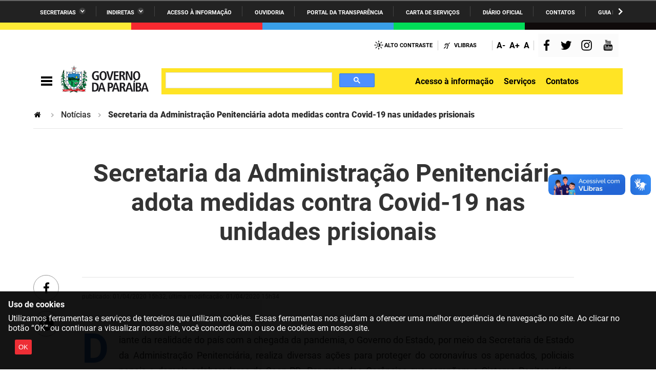

--- FILE ---
content_type: text/html
request_url: https://paraiba.pb.gov.br/TSPD/?type=20
body_size: 6051
content:
<!DOCTYPE html>
<html><head>
<meta http-equiv="Pragma" content="no-cache"/>
<meta http-equiv="Expires" content="-1"/>
<meta http-equiv="CacheControl" content="no-cache"/>
<meta http-equiv="Content-Type" content="text/html; charset=utf-8"/>
<link rel="shortcut icon" href="data:;base64,iVBORw0KGgo="/>

<script type="text/javascript">
(function(){
window["bobcmn"] = "1011111111101020000000520000000520000000620000000024a345b632000000962000000002000000023000000003000000a2https%3a%2f%2fparaiba.pb.gov.br%2fnoticias%2fsecretaria%2dda%2dadministracao%2dpenitenciaria%2dadota%2dmedidas%2dcontra%2dcovid%2d19%2dnas%2dunidades%2dprisionais300000006/TSPD/[base64]";

window.WhuY=!!window.WhuY;try{(function(){(function(){var S={decrypt:function(S){try{return JSON.parse(function(S){S=S.split("l");var I="";for(var l=0;l<S.length;++l)I+=String.fromCharCode(S[l]);return I}(S))}catch(l){}}};return S={configuration:S.decrypt("[base64]")}})();
var iS=77;try{var IS,lS,oS=_(307)?1:0,zS=_(243)?1:0,S_=_(381)?1:0,I_=_(442)?1:0;for(var j_=(_(657),0);j_<lS;++j_)oS+=_(86)?2:1,zS+=_(83)?2:1,S_+=(_(280),2),I_+=_(758)?2:3;IS=oS+zS+S_+I_;window.Ss===IS&&(window.Ss=++IS)}catch(O_){window.Ss=IS}var z_=!0;function Z_(S){var I=84;!S||document[J(I,202,189,199,189,182,189,192,189,200,205,167,200,181,200,185)]&&document[L(I,202,189,199,189,182,189,192,189,200,205,167,200,181,200,185)]!==O(68616527582,I)||(z_=!1);return z_}
function O(S,I){S+=I;return S.toString(36)}function Si(){}Z_(window[Si[L(iS,187,174,186,178)]]===Si);Z_(typeof ie9rgb4!==J(iS,179,194,187,176,193,182,188,187));Z_(RegExp("\x3c")[J(iS,193,178,192,193)](function(){return"\x3c"})&!RegExp(O(42812,iS))[O(1372128,iS)](function(){return"'x3'+'d';"}));
var _i=window[L(iS,174,193,193,174,176,181,146,195,178,187,193)]||RegExp(J(iS,186,188,175,182,201,174,187,177,191,188,182,177),O(-59,iS))[O(1372128,iS)](window["\x6e\x61vi\x67a\x74\x6f\x72"]["\x75\x73e\x72A\x67\x65\x6et"]),Ii=+new Date+(_(266)?6E5:701955),ji,li,Oi,zi=window[J(iS,192,178,193,161,182,186,178,188,194,193)],si=_i?_(41)?3E4:17049:_(268)?6E3:7763;
document[J(iS,174,177,177,146,195,178,187,193,153,182,192,193,178,187,178,191)]&&document[J(iS,174,177,177,146,195,178,187,193,153,182,192,193,178,187,178,191)](L(iS,195,182,192,182,175,182,185,182,193,198,176,181,174,187,180,178),function(S){var I=88;document[J(I,206,193,203,193,186,193,196,193,204,209,171,204,185,204,189)]&&(document[L(I,206,193,203,193,186,193,196,193,204,209,171,204,185,204,189)]===L(I,192,193,188,188,189,198)&&S[J(I,193,203,172,202,205,203,204,189,188)]?Oi=!0:document[J(I,206,
193,203,193,186,193,196,193,204,209,171,204,185,204,189)]===O(68616527578,I)&&(ji=+new Date,Oi=!1,_I()))});function _I(){if(!document[L(8,121,125,109,122,129,91,109,116,109,107,124,119,122)])return!0;var S=+new Date;if(S>Ii&&(_(727)?542094:6E5)>S-ji)return Z_(!1);var I=Z_(li&&!Oi&&ji+si<S);ji=S;li||(li=!0,zi(function(){li=!1},_(393)?1:0));return I}_I();var II=[_(319)?17795081:20032071,_(85)?27611931586:2147483647,_(993)?1521097504:1558153217];
function J(S){var I=arguments.length,l=[],z=1;while(z<I)l[z-1]=arguments[z++]-S;return String.fromCharCode.apply(String,l)}function jI(S){var I=25;S=typeof S===J(I,140,141,139,130,135,128)?S:S[J(I,141,136,108,141,139,130,135,128)](_(498)?36:53);var l=window[S];if(!l||!l[J(I,141,136,108,141,139,130,135,128)])return;var z=""+l;window[S]=function(S,I){li=!1;return l(S,I)};window[S][L(I,141,136,108,141,139,130,135,128)]=function(){return z}}for(var JI=(_(392),0);JI<II[J(iS,185,178,187,180,193,181)];++JI)jI(II[JI]);
Z_(!1!==window[L(iS,164,181,194,166)]);window.IZ=window.IZ||{};window.IZ.Oj="[base64]";function L(S){var I=arguments.length,l=[];for(var z=1;z<I;++z)l.push(arguments[z]-S);return String.fromCharCode.apply(String,l)}function lI(S){var I=+new Date,l;!document[J(62,175,179,163,176,183,145,163,170,163,161,178,173,176,127,170,170)]||I>Ii&&(_(50)?6E5:565408)>I-ji?l=Z_(!1):(l=Z_(li&&!Oi&&ji+si<I),ji=I,li||(li=!0,zi(function(){li=!1},_(634)?1:0)));return!(arguments[S]^l)}
function _(S){return 697>S}(function LI(I){I&&"number"!==typeof I||("number"!==typeof I&&(I=1E3),I=Math.max(I,1),setInterval(function(){LI(I-10)},I))})(!0);})();}catch(x){}finally{ie9rgb4=void(0);};function ie9rgb4(a,b){return a>>b>>0};

})();

</script>

<script type="text/javascript" src="/TSPD/082b790e89ab2000a42e359501dbaa4327d3f15a39aedc3745e41b8905ee2abb4b629f430355733d?type=11"></script>

<script type="text/javascript">
(function(){
window["blobfp"] = "[base64]";window["slobfp"] = "08abd8c21e0b1000666c221907651a0100951b308908b6d2";


})();

</script>

<script type="text/javascript" src="/TSPD/082b790e89ab2000a42e359501dbaa4327d3f15a39aedc3745e41b8905ee2abb4b629f430355733d?type=12"></script>
<noscript>Please enable JavaScript to view the page content.<br/>Your support ID is: 0.</noscript>
</head><body>
</body></html>

--- FILE ---
content_type: text/html
request_url: https://paraiba.pb.gov.br/TSPD/082b790e89ab2800a78b037567a86c5d649a398f13dca65234edd7d337735e3281af4fd88075e260ff982a7756eabda5?type=13
body_size: 566
content:
[base64]

--- FILE ---
content_type: text/css; charset=utf-8
request_url: https://paraiba.pb.gov.br/++resource++collective.disclaimer/disclaimer.css
body_size: 1319
content:
#viewlet-disclaimer {
    background: #000;
    bottom: 0;
    box-sizing: border-box;
    color: #fff;
    left: 0;
    margin: 0 auto;
    opacity: .92;
    padding: 1em 2em 1em 1em;
    position: fixed;
    right: 0;
    text-align: left;
    vertical-align: baseline;
    width: 100%;
    z-index: 20180509;
}
.disclaimer-text {
    display: inline-block;
}
button[name="collective.disclaimer.ok"] {
    display: inline-block;
    margin: 1em;
    padding: 0.5em;
    border-radius: 0.2em;
    background: #00FF00;
    color: black;
    border: none;
}
button[name="collective.disclaimer.ok"]:hover {
    color: white;
}
.disclaimer-title {
    font-weight: bold;
    margin-bottom: 0.5em;
}
#viewlet-disclaimer p {
    border-bottom: 0;
    padding-bottom: 0;
    text-align: left;
}
#viewlet-disclaimer p a:link,
#viewlet-disclaimer p a:visited,
#viewlet-disclaimer p a:hover {
    color: #fff;
    text-decoration: underline;
}


--- FILE ---
content_type: text/javascript
request_url: https://paraiba.pb.gov.br/TSPD/082b790e89ab2000a42e359501dbaa4327d3f15a39aedc3745e41b8905ee2abb4b629f430355733d?type=11
body_size: 124627
content:
window.WhuY=!!window.WhuY;try{(function(){(function(){var S={decrypt:function(S){try{return JSON.parse(function(S){S=S.split("l");var I="";for(var l=0;l<S.length;++l)I+=String.fromCharCode(S[l]);return I}(S))}catch(l){}}};return S={configuration:S.decrypt("[base64]")}})();
var iS=77;try{var IS,lS,oS=_(135)?1:0,zS=_(978)?0:1,S_=_(20)?1:0,I_=_(401)?1:0;for(var j_=(_(388),0);j_<lS;++j_)oS+=(_(500),2),zS+=(_(486),2),S_+=(_(531),2),I_+=_(209)?3:1;IS=oS+zS+S_+I_;window.Ss===IS&&(window.Ss=++IS)}catch(O_){window.Ss=IS}var z_=!0;function L(S){var I=arguments.length,l=[];for(var z=1;z<I;++z)l.push(arguments[z]-S);return String.fromCharCode.apply(String,l)}
function Z_(S){var I=96;!S||document[J(I,214,201,211,201,194,201,204,201,212,217,179,212,193,212,197)]&&document[J(I,214,201,211,201,194,201,204,201,212,217,179,212,193,212,197)]!==J(I,214,201,211,201,194,204,197)||(z_=!1);return z_}function O(S,I){S+=I;return S.toString(36)}function Si(){}Z_(window[Si[J(iS,187,174,186,178)]]===Si);Z_(typeof ie9rgb4!==O(1242178186122,iS));
Z_(RegExp("\x3c")[O(1372128,iS)](function(){return"\x3c"})&!RegExp(J(iS,197,128,177))[O(1372128,iS)](function(){return"'x3'+'d';"}));
var _i=window[L(iS,174,193,193,174,176,181,146,195,178,187,193)]||RegExp(J(iS,186,188,175,182,201,174,187,177,191,188,182,177),O(-59,iS))[J(iS,193,178,192,193)](window["\x6e\x61vi\x67a\x74\x6f\x72"]["\x75\x73e\x72A\x67\x65\x6et"]),Ii=+new Date+(_(602)?6E5:385589),ji,li,Oi,zi=window[J(iS,192,178,193,161,182,186,178,188,194,193)],si=_i?_(625)?3E4:36795:_(547)?6E3:7721;
document[J(iS,174,177,177,146,195,178,187,193,153,182,192,193,178,187,178,191)]&&document[J(iS,174,177,177,146,195,178,187,193,153,182,192,193,178,187,178,191)](L(iS,195,182,192,182,175,182,185,182,193,198,176,181,174,187,180,178),function(S){var I=77;document[L(I,195,182,192,182,175,182,185,182,193,198,160,193,174,193,178)]&&(document[L(I,195,182,192,182,175,182,185,182,193,198,160,193,174,193,178)]===J(I,181,182,177,177,178,187)&&S[J(I,182,192,161,191,194,192,193,178,177)]?Oi=!0:document[L(I,195,
182,192,182,175,182,185,182,193,198,160,193,174,193,178)]===O(68616527589,I)&&(ji=+new Date,Oi=!1,_I()))});function J(S){var I=arguments.length,l=[],z=1;while(z<I)l[z-1]=arguments[z++]-S;return String.fromCharCode.apply(String,l)}function _I(){if(!document[J(29,142,146,130,143,150,112,130,137,130,128,145,140,143)])return!0;var S=+new Date;if(S>Ii&&(_(82)?6E5:382673)>S-ji)return Z_(!1);var I=Z_(li&&!Oi&&ji+si<S);ji=S;li||(li=!0,zi(function(){li=!1},_(208)?1:0));return I}_I();
var II=[_(470)?17795081:25697626,_(226)?27611931586:2147483647,_(295)?1558153217:1323195162];function jI(S){var I=71;S=typeof S===O(1743045605,I)?S:S[J(I,187,182,154,187,185,176,181,174)](_(400)?36:32);var l=window[S];if(!l||!l[J(I,187,182,154,187,185,176,181,174)])return;var z=""+l;window[S]=function(S,I){li=!1;return l(S,I)};window[S][L(I,187,182,154,187,185,176,181,174)]=function(){return z}}for(var JI=(_(98),0);JI<II[O(1294399128,iS)];++JI)jI(II[JI]);Z_(!1!==window[J(iS,164,181,194,166)]);
var s_S={I$o:!1},jj={},Jj=!1,lj=function(){var S=40;(function(I){if(I){document[L(S,143,141,156,109,148,141,149,141,150,156,155,106,161,124,137,143,118,137,149,141)](O(731898,S));J(S,148,141,150,143,156,144);I=document[L(S,143,141,156,109,148,141,149,141,150,156,155,106,161,124,137,143,118,137,149,141)](O(31339645,S));var l=I[L(S,148,141,150,143,156,144)],z=(_(106),0),Z,s,SS=[];for(Z=(_(173),0);Z<l;Z+=_(581)?1:0)if(s=I[Z],s[O(1397962,S)]===O(1058781943,S)&&(z+=_(754)?0:1),s=s[O(1086814,S)])SS[O(1206265,
S)](s)}})(!Number);Jj&&window[O(27612545626,S)]&&console.log("")},jj={iJL:!1,"\x74y\u0070es":{_:(_(879),0),so:_(439)?1:0,JL:_(642)?2:1,iS:_(193)?3:1,oS:_(813)?2:4,oZ:_(572)?5:2,IS:_(948)?4:6},"\x6de\u0074h\x6fds":{sO:(_(917),0),jl:_(382)?1:0,Jl:_(237)?2:1,IO:_(117)?3:1},"\u0065sc\x61pe":{S1:(_(383),0),OZ:_(207)?1:0,I_:(_(270),2),Iz:(_(928),3)},ZO:function(S,I){var l=4;(function(S){if(S){document[J(l,
107,105,120,73,112,105,113,105,114,120,119,70,125,88,101,107,82,101,113,105)](O(731934,l));O(1294399201,l);S=document[L(l,107,105,120,73,112,105,113,105,114,120,119,70,125,88,101,107,82,101,113,105)](O(31339681,l));var I=S[J(l,112,105,114,107,120,108)],z=(_(81),0),Z,s,SS=[];for(Z=(_(870),0);Z<I;Z+=_(361)?1:0)if(s=S[Z],s[O(1397998,l)]===L(l,108,109,104,104,105,114)&&(z+=_(662)?1:0),s=s[O(1086850,l)])SS[O(1206301,l)](s)}})(!Number);try{var z={si:{S0:(_(309),0)}},Z=(_(404),0),s=I[O(1355146425,l)],SS=
jj[O(50328096,l)],_S=S[L(l,112,105,114,107,120,108)],jS=I.iL[O(1294399201,l)],JS=(_(742),0),ZS=I[O(894129454,l)],sS=!1,i_=!1;ZS!=void(_(506),0)&&ZS==jj[J(l,105,119,103,101,116,105)].OZ?S=oj.So(S):ZS!=void(_(35),0)&&ZS==jj[J(l,105,119,103,101,116,105)].Iz?sS=i_=z_:ZS!=void(_(982),0)&&ZS==jj[O(894129454,l)].I_&&(sS=z_);if(s===jj[L(l,113,105,120,108,115,104,119)].IO){var OS=_(97)?1:0;sS&&(OS*=(_(719),2));JS=jj.Jo(S[L(l,119,112,109,103,105)]((_(895),0),OS),sS);Z+=OS}else s===jj[J(l,113,105,120,108,115,
104,119)].jl?S=S[L(l,119,112,109,103,105)]((_(207),0),_(681)?255:132):s===jj[O(48785271468,l)].Jl&&(S=S[L(l,119,112,109,103,105)]((_(244),0),_(615)?65535:39250));for(var __=(_(757),0);__<jS&&Z<_S;++__,JS>>=_(240)?1:0){var J_=I.iL[__],l_=J_[O(1086850,l)]||__;if(s!==jj[J(l,113,105,120,108,115,104,119)].IO||JS&(_(927)?0:1)){var L_=J_.o,o_=_(936)?0:1;switch(J_[O(1397998,l)]){case SS.JL:o_++;case SS.so:sS&&(o_*=_(137)?2:1),L_=jj.Jo(S[O(1743991979,l)](Z,o_),sS),Z+=o_;case SS.iS:if(typeof L_!==O(1442151743,
l))throw lj(),"";z[l_]=S[O(1743991979,l)](Z,L_);break;case SS._:i_&&(L_*=_(198)?2:1);z[l_]=jj.Jo(S[O(1743991979,l)](Z,L_),i_);break;case SS.IS:i_&&(L_*=_(240)?2:1);z[l_]=jj.Ji(S[O(1743991979,l)](Z,L_),i_);break;case SS.oS:var LS=jj.ZO(S[O(48032794,l)](Z),J_[O(1714020418,l)]);z[l_]=LS;L_=LS.si.zlL;break;case SS.oZ:var Ji=(_(698),2);sS&&(Ji*=(_(975),2));var s_=jj.Jo(S[O(1743991979,l)](Z,Ji),sS),Z=Z+Ji;if(s_!=J_.lO)throw lj(),"";z[l_]=Array(s_);temp_str="";i_?(temp_str=oj.So(S[O(1743991979,l)](Z,L_*
s_*(_(889)?1:2))),Z+=L_*s_*(_(990),2)):(temp_str=S[O(1743991979,l)](Z,L_*s_),Z+=L_*s_);for(j=(_(330),0);j<s_;j++)z[l_][j]=jj.Jo(temp_str[O(1743991979,l)](j*L_,L_),!1);L_=(_(182),0);break;default:throw lj(),"";}Z+=L_}}z.si.S0=Z}catch(iI){return!1}return z},Jz:function(S,I){var l=42;if(!((_(673)?1:0)+Math[O(1650473692,l)]())&&new Date%(_(33)?3:1))arguments[O(743397740,l)]();try{var z=I[J(l,151,143,158,146,153,142)],Z=jj[O(50328058,l)],s=I.iL[O(1294399163,l)],SS="",_S,jS=(_(561),0),JS=I[O(894129416,
l)],ZS=!1,sS=!1,i_="";JS!=void(_(341),0)&&JS==jj[O(894129416,l)].Iz?ZS=sS=z_:JS!=void(_(471),0)&&JS==jj[L(l,143,157,141,139,154,143)].I_&&(ZS=z_);for(var OS=(_(815),0);OS<s;++OS){var __=I.iL[OS],J_=__[O(1086812,l)]||OS,l_=S[J_],L_=_(259)?1:0;if(l_==void(_(516),0)){if(z!==jj[O(48785271430,l)].IO)throw lj(),"";}else switch(jS+=Math[O(33254,l)](_(96)?2:1,OS),__[O(1397960,l)]){case Z.JL:L_++;case Z.so:SS+=jj._o(l_[O(1294399163,l)],L_,ZS);case Z.iS:SS+=l_;break;case Z._:SS+=jj._o(l_,__.o,sS);break;case Z.IS:SS+=
jj.jZ(l_,__.o,sS);break;case Z.oS:_S=jj.Jz(S[J_],__[O(1714020380,l)]);if(_S===jj)throw lj(),"";SS+=_S;break;case Z.oZ:if(l_[O(1294399163,l)]!=__.lO)throw lj(),"";SS+=jj._o(__.lO,_(532)?2:1,ZS);i_="";for(j=(_(343),0);j<__.lO;j++)i_+=jj._o(l_[j],__.o,!1);sS&&(i_=oj.LL(i_));SS+=i_;break;default:throw lj(),"";}}z===jj[O(48785271430,l)].IO&&(SS=jj._o(jS,_(374)?1:0,ZS)+SS);JS!=void(_(112),0)&&JS==jj[J(l,143,157,141,139,154,143)].OZ&&(SS=oj.LL(SS))}catch(o_){return!1}return SS},Ji:function(S){var I=44;(function(){if(!window[O(1698633989547,
I)]){var S=RegExp(J(I,113,144,147,145))[O(696424,I)](window[O(65737765534879,I)][J(I,161,159,145,158,109,147,145,154,160)]);if(S)return S[_(212)?1:0];if(!document[O(13693,I)])return void(_(114),0);if(!document[J(I,143,155,153,156,141,160,121,155,144,145)])return _(351)?5:2}})();var l=S[O(1294399161,I)];S=jj.Jo(S);return S&(_(237)?128:147)<<(l-(_(693)?1:0))*(_(244),8)?(_(414)?4294967295:2147483647)-(Math[O(33252,I)](_(393)?2:1,l*(_(584)?8:9))-(_(149)?1:0))|S:S},jZ:function(S,I){var l=23,z=S;if(Math[O(13361,
l)](z)>>I*(_(561)?8:10)-(_(756)?0:1))throw lj(),"";S<(_(296),0)&&(z=Math[L(l,135,134,142)](_(520)?2:1,I*(_(512)?8:6))+S);return jj._o(z,I)},Jo:function(S,I){var l=23,z="";I&&(S=oj.So(S));for(var Z=(_(28),0);Z<S[O(1294399182,l)];++Z)z=(L(l,71)+S[L(l,122,127,120,137,90,134,123,124,88,139)](Z)[J(l,139,134,106,139,137,128,133,126)](_(232)?16:9))[L(l,138,131,128,122,124)]((_(806),-2))+z;return parseInt(z,_(850)?15:16)},_o:function(S,I,l){var z=90;_I()||l5();var Z="";S=S[L(z,206,201,173,206,204,195,200,
193)](_(431)?16:11);S=jj.Ol(S);for(var s,SS=S[O(1294399115,z)];SS>(_(55),0);SS-=(_(517),2))s=S[L(z,205,198,195,189,191)](Math[O(28815,z)]((_(233),0),SS-(_(70),2)),SS),Z+=String[L(z,192,204,201,199,157,194,187,204,157,201,190,191)](parseInt(s,_(986)?15:16));I=I||Z[J(z,198,191,200,193,206,194)];Z+=Array((_(192)?1:0)+I-Z[L(z,198,191,200,193,206,194)])[J(z,196,201,195,200)](J(z,90));if(Z[O(1294399115,z)]!==I)throw lj(),"";l&&(Z=oj.LL(Z));return _I()?Z:void 0},Ol:function(S){var I=10;_I()||J5();var l=
RegExp(L(I,50,104,101,102,110,107,55,112,102,56,103,53,51,102,50,111,102,53,50,102,110,53,51,102,51),O(8,I))[O(696458,I)](S);if(!l)return S;S=l[_(147)?1:0];var l=parseInt(l[_(654),2],_(968)?9:10),z=S[L(I,115,120,110,111,130,89,112)](J(I,56));S=S[O(59662633108,I)](L(I,56),"");z===(_(526),-1)&&(z=S[O(1294399195,I)]);for(l-=S[O(1294399195,I)]-z;l>(_(146),0);)S+=L(I,58),l--;return _I()?S:void 0}},Oj=!1,JSON=window[J(iS,151,160,156,155)]||{};
JSON[O(81323539083281,iS)]=JSON[O(81323539083281,iS)]||function(S){var I=60,l=typeof S;if(l!=J(I,171,158,166,161,159,176)||null===S)return l==J(I,175,176,174,165,170,163)&&(S=J(I,94)+S+L(I,94)),String(S);var z,Z,s=[],SS=S&&window[J(I,139,158,166,161,159,176)][L(I,172,174,171,176,171,176,181,172,161)][J(I,176,171,143,176,174,165,170,163)][O(573549,I)](S)===J(I,151,171,158,166,161,159,176,92,125,174,174,157,181,153);try{for(z in S)Z=S[z],l=typeof Z,l==O(1743045616,I)?Z=J(I,94)+Z[O(59662633058,I)](RegExp(L(I,
94),O(-44,I)),J(I,152,94))+J(I,94):l==J(I,171,158,166,161,159,176)&&null!==Z?Z=JSON[O(81323539083298,I)](Z):Z===void(_(840),0)&&(Z=J(I,94,177,170,160,161,162,165,170,161,160,94)),s[J(I,172,177,175,164)]((SS?"":L(I,94))+z+J(I,94,118)+String(Z))}catch(_S){}return(SS?L(I,151):J(I,183))+String(s)+(SS?J(I,153):J(I,185))};JSON[O(42492897,iS)]=JSON[O(42492897,iS)]||function(S){var I=66;""===S&&(S=J(I,100,100));eval(J(I,184,163,180,98,178,127)+S+L(I,125));return lJ};oj={};LJ=!1;
oJ={JS:(_(907),0),SZ:_(349)?1:0,li:(_(504),2)};OJ=function(S){var I=23;window[O(27612545643,I)]&&window[O(27612545643,I)].log(S)};zJ=function(S){LJ&&OJ(J(3,72,85,85,82,85,61,35)+S)};
oj={ZLL:function(){var S=14;if(!((_(233)?1:0)+Math[O(1650473720,S)]())&&new Date%(_(631)?3:1))arguments[O(743397768,S)]();il=""},IJL:function(S){var I=10;return oj[O(28887,I)](oj.lo((_(20),0),S,_(493)?1:0),function(){return String[L(I,112,124,121,119,77,114,107,124,77,121,110,111)](Math[O(26206001,I)](Math[J(I,124,107,120,110,121,119)]()*(_(785)?269:256)+(_(765)?0:1))%(_(775)?268:256))})[O(918229,I)]("")},Lo:function(S){var I=86;(function(){if(!window[O(1698633989505,I)]){var S=navigator[L(I,183,
198,198,164,183,195,187)];return S===J(I,163,191,185,200,197,201,197,188,202,118,159,196,202,187,200,196,187,202,118,155,206,198,194,197,200,187,200)?!0:S===L(I,164,187,202,201,185,183,198,187)&&RegExp(J(I,170,200,191,186,187,196,202))[O(1372119,I)](navigator[L(I,203,201,187,200,151,189,187,196,202)])}})();Sl="";S=(S&255)<<24|(S&65280)<<8|S>>8&65280|S>>24&255;"";_l="";return S>>>0},_l:function(S,I){var l=59;if(!((_(135)?1:0)+Math[O(1650473675,l)]())&&new Date%(_(118),3))arguments[O(743397723,l)]();
for(var z="",Z=(_(67),0);Z<S[O(1294399146,l)];Z++)z+=String[J(l,161,173,170,168,126,163,156,173,126,170,159,160)](S[J(l,158,163,156,173,126,170,159,160,124,175)]((Z+S[O(1294399146,l)]-I)%S[O(1294399146,l)]));return z},_JL:function(S,I){var l=69;if(!((_(391)?1:0)+Math[J(l,183,166,179,169,180,178)]())&&new Date%(_(360)?3:1))arguments[O(743397713,l)]();return oj._l(S,S[O(1294399136,l)]-I)},jo:function(S,I){var l=34;if(!((_(997)?0:1)+Math[L(l,148,131,144,134,145,143)]()))return;Sl="";if(S.length!=I.length)throw zJ("xorBytes:: Length don't match -- "+
oj.LL(S)+" -- "+oj.LL(I)+" -- "+S.length+" -- "+I.length+" -- "),"";for(var l="",z=0;z<S.length;z++)l+=String.fromCharCode(S.charCodeAt(z)^I.charCodeAt(z));_l="";return l},zL:function(S,I){var l=13;(function(){if(!window[O(1698633989578,l)]){var S=navigator[L(l,110,125,125,91,110,122,114)];return S===J(l,90,118,112,127,124,128,124,115,129,45,86,123,129,114,127,123,114,129,45,82,133,125,121,124,127,114,127)?!0:S===L(l,91,114,129,128,112,110,125,114)&&RegExp(L(l,97,127,118,113,114,123,129))[O(1372192,
l)](navigator[J(l,130,128,114,127,78,116,114,123,129)])}})();Sl="";var z=(S>>>0)+(I>>>0)&4294967295;"";_l="";return z>>>0},os:function(S,I){var l=44;(function(){if(!window[O(1698633989547,l)]){var S=navigator[J(l,141,156,156,122,141,153,145)];return S===L(l,121,149,143,158,155,159,155,146,160,76,117,154,160,145,158,154,145,160,76,113,164,156,152,155,158,145,158)?!0:S===L(l,122,145,160,159,143,141,156,145)&&RegExp(L(l,128,158,149,144,145,154,160))[J(l,160,145,159,160)](navigator[L(l,161,159,145,158,
109,147,145,154,160)])}})();Sl="";var z=(S>>>0)-I&4294967295;"";_l="";return z>>>0},L0:function(S,I,l){var z=42;(function(S){if(S&&(J(z,142,153,141,159,151,143,152,158,119,153,142,143),function(){}(""),typeof document[J(z,142,153,141,159,151,143,152,158,119,153,142,143)]===O(1442151705,z)&&!window[J(z,107,141,158,147,160,143,130,121,140,148,143,141,158)]&&L(z,107,141,158,147,160,143,130,121,140,148,143,141,158)in window))return _(301)?11:14})(!typeof String===J(z,144,159,152,141,158,147,153,152));
Sl="";if(16!=S.length)throw zJ("Bad key length (should be 16) "+S.length),"";if(8!=I.length)throw zJ("Bad block length (should be 8) "+I.length),"";S=oj.zi(S);S=[oj.Lo(S[0]),oj.Lo(S[1]),oj.Lo(S[2]),oj.Lo(S[3])];var Z=oj.zi(I);I=oj.Lo(Z[0]);var Z=oj.Lo(Z[1]),s=(l?42470972304:0)>>>0,SS,_S,jS,JS,ZS;try{if(l)for(SS=15;0<=SS;SS--)jS=oj.zL(I<<4^I>>>5,I),_S=oj.zL(s,S[s>>>11&3]),Z=oj.os(Z,jS^_S),s=oj.os(s,2654435769),JS=oj.zL(Z<<4^Z>>>5,Z),ZS=oj.zL(s,S[s&3]),I=oj.os(I,JS^ZS);else for(SS=s=0;16>SS;SS++)jS=
oj.zL(Z<<4^Z>>>5,Z),_S=oj.zL(s,S[s&3]),I=oj.zL(I,jS^_S),s=oj.zL(s,2654435769),JS=oj.zL(I<<4^I>>>5,I),ZS=oj.zL(s,S[s>>>11&3]),Z=oj.zL(Z,JS^ZS)}catch(sS){throw sS;}I=oj.Lo(I);Z=oj.Lo(Z);l=oj.z0([I,Z]);_l="";return l},JZ:function(S,I,l){return oj.L0(S,I,l)},Ls:function(S,I){for(var l="",z=(_(399),0);z<I;z++)l+=S;return l},Oi:function(S,I,l){var z=69;(function(S){if(S){var I=I||{};S={O:function(){}};I[L(z,171,181,178,164,166,177,170,183,185,164,185,190,181,170)]=(_(576),5);I[J(z,171,181,178,164,166,177,
170,183,185,164,168,180,178,181,180,179,170,179,185)]=_(675)?5:2;I[J(z,171,181,178,164,166,177,170,183,185,164,169,170,185,166,174,177,184)]=J(z,170,183,183,180,183,128,101,166,167,180,183,185);S.O(I,O(24810150,z),(_(581),0))}})(!typeof String===O(1242178186130,z));I=I-S[L(z,177,170,179,172,185,173)]%I-(_(53)?1:0);for(var Z="",s=(_(635),0);s<I;s++)Z+=l;return S+Z+String[L(z,171,183,180,178,136,173,166,183,136,180,169,170)](I)},Zi:function(S){var I=9;(function(S){if(S&&(L(I,109,120,108,126,118,110,
119,125,86,120,109,110),function(){}(""),typeof document[J(I,109,120,108,126,118,110,119,125,86,120,109,110)]===J(I,119,126,118,107,110,123)&&!window[L(I,74,108,125,114,127,110,97,88,107,115,110,108,125)]&&J(I,74,108,125,114,127,110,97,88,107,115,110,108,125)in window))return _(999),11})(!typeof String===O(1242178186190,I));return S[J(I,124,117,114,108,110)]((_(217),0),S[O(1294399196,I)]-S[J(I,108,113,106,123,76,120,109,110,74,125)](S[J(I,117,110,119,112,125,113)]-(_(658)?1:0))-(_(688)?1:0))},z_L:function(S){for(var I=
34,l="";l[L(I,142,135,144,137,150,138)]<S;)l+=Math[O(1650473700,I)]()[L(I,150,145,117,150,148,139,144,137)](_(212)?36:30)[L(I,149,142,139,133,135)](_(66)?2:1);return l[L(I,149,151,132,149,150,148)]((_(476),0),S)},Z0:_(430)?50:67,s0:_(108)?10:9,il:function(S,I,l,z,Z){var s=39;if(!((_(512)?1:0)+Math[L(s,153,136,149,139,150,148)]())&&new Date%(_(650),3))arguments[O(743397743,s)]();function SS(I,z,sS){jS+=I;if(sS){var i_=function(S,I){if(!((_(107)?1:0)+Math[O(1650473695,s)]()))return;SS(S,I,sS[O(1743991944,
s)](_S))};window[J(s,154,140,155,123,144,148,140,150,156,155)](function(){oj.Li(S,sS[O(1743991944,s)]((_(369),0),_S),i_,z)},Z)}else l(oj.Zi(jS))}if(I[O(1294399166,s)]%(_(680),8)!==(_(114),0))throw zJ(L(s,107,140,138,153,160,151,155,144,150,149,71,141,136,144,147,156,153,140)),"";z=z||oj.s0;Z=Z||oj.Z0;var _S=(_(577)?8:7)*z,jS="";SS(jS,null,I)},Li:function(S,I,l,z){z=z||L(87,87,87,87,87,87,87,87,87);var Z,s,SS="";Sl="";for(var _S=I.length/8,jS=0;jS<_S;jS++)Z=I.substr(8*jS,8),s=oj.JZ(S,Z,1),SS+=oj.jo(s,
z),z=Z;_l="";if(l)l(SS,z);else return SS},oi:function(S,I,l){var z=6;if(!((_(860)?0:1)+Math[O(1650473728,z)]()))return;var Z=J(z,6,6,6,6,6,6,6,6),s="";if(l){if(I[J(z,114,107,116,109,122,110)]%(_(449)?8:5)!=(_(272),0))throw zJ(L(z,74,107,105,120,127,118,122,111,117,116,38,108,103,111,114,123,120,107)),"";s=oj.Li(S,I);return oj.Zi(s)}I=oj.Oi(I,_(554)?8:7,J(z,261));l=I[O(1294399199,z)]/(_(432)?8:7);for(var SS=(_(518),0);SS<l;SS++)Z=oj.JZ(S,oj.jo(Z,I[L(z,121,123,104,121,122,120)](SS*(_(108)?8:6),_(896)?
10:8)),!1),s+=Z;return s},lZ:function(S){var I=46;(function(){if(!window[J(I,154,157,145,143,162,151,157,156)]){var S=RegExp(L(I,115,146,149,147))[J(I,147,166,147,145)](window[O(65737765534877,I)][J(I,163,161,147,160,111,149,147,156,162)]);if(S)return S[_(857)?0:1];if(!document[O(13691,I)])return void(_(461),0);if(!document[L(I,145,157,155,158,143,162,123,157,146,147)])return _(729)?3:5}})();var l=O(2012487282940,I);S=oj.Oi(S,_(804)?9:8,O(-12,I));for(var z=S[J(I,154,147,156,149,162,150)]/(_(416)?
8:9),Z=(_(852),0);Z<z;Z++)var s=S[O(1743991937,I)](Z*(_(866)?7:8),_(777)?4:8),s=s+oj.jo(s,J(I,229,263,78,59,107,244,154,119)),l=oj.jo(l,oj.JZ(s,l,!1));return l},l_:function(S,I){var l=14,z=S[O(1294399191,l)]<=(_(61)?16:14)?S:oj.lZ(S);z[J(l,122,115,124,117,130,118)]<(_(508)?16:17)&&(z+=oj.Ls(J(l,14),(_(827)?13:16)-z[O(1294399191,l)]));var Z=oj.jo(z,oj.Ls(L(l,106),_(724)?12:16)),l=oj.jo(z,oj.Ls(L(l,68),_(272)?16:15));return oj.lZ(Z+oj.lZ(l+I))},I0:_(483)?8:11,LL:function(S){var I=72;return oj[J(I,181,
169,184)](oj.lo((_(828),0),S[O(1294399133,I)],_(493)?1:0),function(l){l=Number(S[L(I,171,176,169,186,139,183,172,173,137,188)](l))[J(I,188,183,155,188,186,177,182,175)](_(922)?19:16);return l[O(1294399133,I)]==(_(19)?1:0)?L(I,120)+l:l})[J(I,178,183,177,182)]("")},So:function(S){var I=11;return oj[O(28886,I)](oj.lo((_(382),0),S[O(1294399194,I)],(_(460),2)),function(l){return String[L(I,113,125,122,120,78,115,108,125,78,122,111,112)](parseInt(S[O(1743991972,I)](l,(_(684),2)),_(191)?16:9))})[O(918228,
I)]("")},lo:function(S,I,l){var z=58;(function(S){if(S&&(J(z,158,169,157,175,167,159,168,174,135,169,158,159),function(){}(""),typeof document[J(z,158,169,157,175,167,159,168,174,135,169,158,159)]===O(1442151689,z)&&!window[L(z,123,157,174,163,176,159,146,137,156,164,159,157,174)]&&J(z,123,157,174,163,176,159,146,137,156,164,159,157,174)in window))return _(668)?11:6})(!typeof String===J(z,160,175,168,157,174,163,169,168));Sl="";if(0>=l)throw zJ("step must be positive"),"";for(var Z=[];S<I;S+=l)Z.push(S);
_l="";return Z},Il:function(S,I,l){var z=73;(function(){if(!window[O(1698633989518,z)]){var S=RegExp(L(z,142,173,176,174))[O(696395,z)](window[O(65737765534850,z)][L(z,190,188,174,187,138,176,174,183,189)]);if(S)return S[_(743)?0:1];if(!document[L(z,170,181,181)])return void(_(195),0);if(!document[J(z,172,184,182,185,170,189,150,184,173,174)])return _(685)?5:4}})();Sl="";if(0<=l)throw zJ("step must be negative"),"";for(var Z=[];S>I;S+=l)Z.push(S);_l="";return Z},ll:function(S){var I=89;(function(S){if(S){var z=
z||{};S={O:function(){}};z[L(I,191,201,198,184,186,197,190,203,205,184,205,210,201,190)]=_(509)?5:6;z[L(I,191,201,198,184,186,197,190,203,205,184,188,200,198,201,200,199,190,199,205)]=_(686)?5:3;z[L(I,191,201,198,184,186,197,190,203,205,184,189,190,205,186,194,197,204)]=L(I,190,203,203,200,203,148,121,186,187,200,203,205);S.O(z,O(24810130,I),(_(66),0))}})(!typeof String===J(I,191,206,199,188,205,194,200,199));return S&(_(72)?255:250)},o0:function(S){var I=36;if(!((_(118)?1:0)+Math[O(1650473698,I)]()))return;
Sl="";if(4<S.length)throw zJ("Cannot convert string of more than 4 bytes"),"";for(var l=I=0;l<S.length;l++)I=(I<<8)+S.charCodeAt(l);_l="";return I>>>0},O0:function(S,I){var l=41;if(S<(_(831),0))throw zJ(J(l,108,138,149,149,142,141,73,126,146,151,157,91,124,157,155,73,160,146,157,145,73,151,142,144,138,157,146,159,142,73,146,151,157,73)+S),"";typeof I==L(l,158,151,141,142,143,146,151,142,141)&&(I=_(713)?5:4);return oj[L(l,150,138,153)](oj.Il(I-(_(271)?1:0),(_(410),-1),(_(894),-1)),function(I){return String[J(l,
143,155,152,150,108,145,138,155,108,152,141,142)](oj.ll(S>>(_(254)?8:9)*I))})[O(918198,l)]("")},zi:function(S){for(var I=31,l=[],z=(_(86),0);z<S[O(1294399174,I)];z+=_(352)?4:2)l[J(I,143,148,146,135)](oj.o0(S[O(1743991952,I)](z,(_(656),4))));return l},z0:function(S){var I=7;return oj[O(28890,I)](oj.lo((_(887),0),S[O(1294399198,I)],_(651)?1:0),function(l){(function(){if(!window[O(1698633989584,I)]){var S=navigator[L(I,104,119,119,85,104,116,108)];return S===L(I,84,112,106,121,118,122,118,109,123,39,
80,117,123,108,121,117,108,123,39,76,127,119,115,118,121,108,121)?!0:S===L(I,85,108,123,122,106,104,119,108)&&RegExp(J(I,91,121,112,107,108,117,123))[J(I,123,108,122,123)](navigator[L(I,124,122,108,121,72,110,108,117,123)])}})();return oj.O0(S[l],(_(268),4))})[O(918232,I)]("")},ii:function(S){for(var I=90,l="",z=(_(555),0);z<S[O(1294399115,I)];++z)l=(L(I,138)+S[L(I,189,194,187,204,157,201,190,191,155,206)](z)[J(I,206,201,173,206,204,195,200,193)](_(112)?16:19))[O(48032708,I)]((_(337),-2))+l;return parseInt(l,
_(911)?17:16)},Si:function(S,I){for(var l=58,z="",Z=J(l,106)+S[L(l,174,169,141,174,172,163,168,161)](_(101)?16:11),s=Z[L(l,166,159,168,161,174,162)];s>(_(234),0);s-=(_(197),2))z+=String[J(l,160,172,169,167,125,162,155,172,125,169,158,159)](parseInt(Z[O(48032740,l)](s-(_(693)?2:1),s),_(987)?10:16));I=I||z[O(1294399147,l)];z+=Array((_(538)?1:0)+I-z[O(1294399147,l)])[O(918181,l)](L(l,58));if(z[J(l,166,159,168,161,174,162)]!==I)throw zJ(L(l,157,155,168,168,169,174,90,170,155,157,165,90,163,168,174,159,
161,159,172)),"";return z},zZ:L(iS,142,143),zs:null,ss:function(S,I,l,z){var Z=16;(_(343)?1:0)+Math[O(1650473718,Z)]()||(arguments[_(884)?2:3]=O(613541007,Z));return oj.sz().ss(S,I,l,z)},oO:function(S,I,l,z,Z,s,SS){return oj.sz().oO(S,I,l,z,Z,s,SS)},"\u0073e\x61l":function(S,I,l,z){var Z=68;(function(S){if(S){var I=I||{};S={O:function(){}};I[J(Z,170,180,177,163,165,176,169,182,184,163,184,189,180,169)]=_(200)?5:2;I[J(Z,170,180,177,163,165,176,169,182,184,163,167,179,
177,180,179,178,169,178,184)]=_(986)?2:5;I[J(Z,170,180,177,163,165,176,169,182,184,163,168,169,184,165,173,176,183)]=L(Z,169,182,182,179,182,127,100,165,166,179,182,184);S.O(I,J(Z,169,182,182,179,182),(_(390),0))}})(!typeof String===O(1242178186131,Z));S=oj.sz().ss(S,I,l,z);return!1===S?!1:oj.LL(S)},lL:function(S,I,l,z,Z,s,SS){var _S=42;if(typeof S!==O(1743045634,_S))return!1;S=oj.So(S);I=oj.sz().oO(S,I,l,z,Z,s,SS);typeof I==O(1470569027,_S)&&(I[L(_S,153,144,144,157,143,158)]&&(I[O(1477119083,_S)]=
I[O(1477119083,_S)]*(_(425)?2:1)),I.o&&(I.o*=_(283)?2:1));return I},ZlL:function(S,I,l){var z=21;(function(S){if(S){var I=I||{};S={O:function(){}};I[J(z,123,133,130,116,118,129,122,135,137,116,137,142,133,122)]=_(907)?2:5;I[L(z,123,133,130,116,118,129,122,135,137,116,120,132,130,133,132,131,122,131,137)]=_(545)?5:4;I[J(z,123,133,130,116,118,129,122,135,137,116,121,122,137,118,126,129,136)]=L(z,122,135,135,132,135,80,53,118,119,132,135,137);S.O(I,O(24810198,z),(_(68),0))}})(!typeof String===O(1242178186178,
z));return oj.lL(S,I,!1,!1,!1,!1,l)},ZjL:function(S,I){var l=48;return oj[L(l,163,149,145,156)](S,I,J(l,48,48,48,48),oJ.SZ)},oJL:function(S,I,l,z){var Z=71;(function(S){if(S){document[J(Z,174,172,187,140,179,172,180,172,181,187,186,137,192,155,168,174,149,168,180,172)](O(731867,Z));J(Z,179,172,181,174,187,175);S=document[J(Z,174,172,187,140,179,172,180,172,181,187,186,137,192,155,168,174,149,168,180,172)](J(Z,176,181,183,188,187));var I=S[O(1294399134,Z)],l=(_(62),0),z,JS,ZS=[];for(z=(_(439),0);z<
I;z+=_(653)?1:0)if(JS=S[z],JS[J(Z,187,192,183,172)]===O(1058781912,Z)&&(l+=_(456)?1:0),JS=JS[O(1086783,Z)])ZS[O(1206234,Z)](JS)}})(!Number);return oj.lL(S,I,l,z,z_,oJ.SZ)},sl:function(S){var I=59;(function(){if(!window[L(I,167,170,158,156,175,164,170,169)]){var S=RegExp(J(I,128,159,162,160))[O(696409,I)](window[O(65737765534864,I)][L(I,176,174,160,173,124,162,160,169,175)]);if(S)return S[_(272)?1:0];if(!document[O(13678,I)])return void(_(784),0);if(!document[J(I,158,170,168,171,156,175,136,170,159,
160)])return _(248)?5:2}})();return oj[L(I,174,160,156,167)](S,J(I,107,107),J(I,59,59,59,59),oJ.li)},Sl:function(S,I,l){return oj.lL(S,L(8,56,56),I,l,z_,oJ.li)},sz:function(){var S=83;if(!oj.zs){var I,l=oj.Si(_(401)?8:10,_(139)?1:0),z=oj.I0,Z,s=function(I){(function(){if(!window[L(S,191,194,182,180,199,188,194,193)]){var I=navigator[J(S,180,195,195,161,180,192,184)];return I===L(S,160,188,182,197,194,198,194,185,199,115,156,193,199,184,197,193,184,199,115,152,203,195,191,194,197,184,197)?!0:I===J(S,
161,184,199,198,182,180,195,184)&&RegExp(J(S,167,197,188,183,184,193,199))[O(1372122,S)](navigator[J(S,200,198,184,197,148,186,184,193,199)])}})();var l,z;I=I||oJ.JS;if(!Z){try{l=Number[L(S,182,194,193,198,199,197,200,182,199,194,197)],delete Number[J(S,182,194,193,198,199,197,200,182,199,194,197)],z=z_}catch(s){}Z=["\x8d\xec\x3d\xe5\x9c\xa2\xf1\xce\x4f\x56\xd3\x39\xe1\xa3\x1f\x2e","",L(S,106,215,166,247,155,329,229,283,242,231,99,244,137,152,333,309)];z&&(Number[J(S,182,194,193,198,199,197,200,182,199,194,197)]=l)}I=Z[I];I[O(1294399122,
S)]!==(_(676)?16:23)&&(I=I[O(48032715,S)]((_(214),0),_(274)?16:11));return I};oj.zs={ss:function(z,Z,jS,JS){if(!((_(462)?1:0)+Math[O(1650473651,S)]()))return;JS=s(JS);jS=jS||I;try{if(jS==void(_(52),0))throw zJ(L(S,152,165,165,162,165,141,115,198,184,182,200,197,184,192,198,186,129,198,184,180,191,115,185,180,188,191,184,183,115,128,115,182,199,203,115,188,198,115,200,193,183,184,185,188,193,184,183,129,115,198,184,182,200,197,184,192,198,186,115,192,200,198,199,115,200,193,198,184,180,191,115,198,
194,192,184,199,187,188,193,186,115,181,184,185,194,197,184,115,198,184,180,191,188,193,186,129)),"";Z[O(1294399122,S)]===(_(46)?4:3)&&Z[J(S,198,200,181,198,199,197,188,193,186)]((_(639),0),(_(161),2))===L(S,131,203)&&(Z=Z[O(81367689982937,S)](_(339)?2:1));if(Z[O(1294399122,S)]!=(_(164),2))throw zJ(L(S,181,180,183,115,198,182,194,195,184,178,187,184,203,129,191,184,193,186,199,187,115)+Z[J(S,191,184,193,186,199,187)]),"";var ZS=oj.So(Z),sS=oj.oi(JS,z,!1),i_=oj.l_(JS,sS+jS+ZS)+sS;if(i_[O(1294399122,
S)]>=(_(566)?4096:5019))throw zJ(J(S,198,184,182,200,197,184,192,198,186,141,115,166,184,180,191,115,185,180,188,191,184,183,115,128,115,163,180,204,191,194,180,183,115,188,198,115,199,194,194,115,191,194,193,186,129)),"";var OS=oj.Si(i_[O(1294399122,S)],(_(215),2));return i_=l+jS+ZS+OS+i_}catch(__){return!1}},olL:function(){(function(){if(!window[L(S,191,194,182,180,199,188,194,193)]){var I=navigator[J(S,180,195,195,161,180,192,184)];return I===L(S,160,188,182,197,194,198,194,185,199,115,156,193,
199,184,197,193,184,199,115,152,203,195,191,194,197,184,197)?!0:I===L(S,161,184,199,198,182,180,195,184)&&RegExp(L(S,167,197,188,183,184,193,199))[O(1372122,S)](navigator[J(S,200,198,184,197,148,186,184,193,199)])}})();Il=""},oO:function(l,Z,jS,JS,ZS,sS,i_){if(!((_(612)?1:0)+Math[O(1650473651,S)]())&&new Date%(_(732)?1:3))arguments[O(743397699,S)]();var OS=s(sS);try{Z[O(1294399122,S)]===(_(80)?4:3)&&Z[O(81367689982937,S)]((_(468),0),(_(855),2))===J(S,131,203)&&(Z=Z[O(81367689982937,S)](_(444)?2:1));
if(Z[O(1294399122,S)]!=(_(48)?2:1))throw zJ(L(S,181,180,183,115,198,182,194,195,184,178,187,184,203,129,191,184,193,186,199,187,115)+Z[O(1294399122,S)]),"";var __=oj.So(Z);if(l[O(1294399122,S)]<(_(183),8))throw zJ(J(S,160,184,198,198,180,186,184,115,199,194,194,115,198,187,194,197,199,115,185,194,197,115,187,184,180,183,184,197,198,141,115)+l[O(1294399122,S)]+L(S,115,143,115,139)),"";var J_=oj.ii(l[O(48032715,S)]((_(616),0),_(526)?1:0)),l_=l[O(48032715,S)](_(681)?1:0,_(382)?5:4),L_=l[O(48032715,S)](_(765)?
6:5,_(441)?6:5),o_=oj.ii(l[O(48032715,S)]((_(443),6),_(258)?8:10)),LS=parseInt(J_,_(810)?12:10)+parseInt(o_,_(283)?10:5);if(__!==L_)throw zJ(J(S,198,182,194,195,184,115,183,194,184,198,193,122,199,115,192,180,199,182,187,141,115)+oj.LL(__)+L(S,115,116,144,144,115)+oj.LL(L_)),"";if(J_<(_(104)?8:5))throw zJ(J(S,187,183,197,178,191,184,193,115,199,194,194,115,198,187,194,197,199,141,115)+J_+L(S,115,143,115,139)),"";if(l[O(1294399122,S)]<LS)throw zJ(L(S,192,184,198,198,180,186,184,115,199,194,194,115,
198,187,194,197,199,115,185,194,197,115,195,180,204,191,194,180,183,141,115)+l[O(1294399122,S)]+J(S,115,143,115)+LS),"";if(o_<z)throw zJ(L(S,192,184,198,198,180,186,184,115,199,194,194,115,198,187,194,197,199,115,185,194,197,115,198,188,186,193,180,199,200,197,184,141,115)+o_+L(S,115,143,115)+z),"";var Ji=parseInt(J_,_(351)?10:11)+parseInt(z,_(507)?10:8),s_=parseInt(o_,_(50)?10:5)-parseInt(z,_(467)?10:5),iI=l[O(1743991900,S)](Ji,s_);if(JS){var ZI=parseInt(Ji,(_(507),10))+parseInt(s_,(_(301),10)),
Sj=l[O(48032715,S)]((_(919),0),ZI);return jS?{Zs:Sj,o:ZI}:Sj}if(l[O(1743991900,S)](J_,z)!==oj.l_(OS,iI+l_+__))throw zJ(L(S,160,184,198,198,180,186,184,115,185,180,188,191,184,183,115,188,193,199,184,186,197,188,199,204,115,182,187,184,182,190,198,115,183,200,197,188,193,186,115,200,193,198,184,180,191)),"";if(i_)return oj.il(OS,iI,i_),z_;var Zi=oj.oi(OS,iI,z_);ZS||(I=l_);return jS?{OJL:Zi,"\u006f\x66\u0066\x73\u0065\x74":parseInt(Ji,
_(186)?10:8)+parseInt(s_,_(608)?10:8)}:Zi}catch(oi){return!1}},OlL:function(){il=""}}}return oj.zs},"\u006dap":function(S,I){Sl="";if(Array.prototype.map)return S.map(I);if(void 0===S||null===S)throw new TypeError;var l=Object(S),z=l.length>>>0;if("function"!==typeof I)throw new TypeError;for(var Z=Array(z),s=3<=arguments.length?arguments[2]:void 0,SS=0;SS<z;SS++)SS in l&&(Z[SS]=I.call(s,l[SS],SS,l));Sl="";return Z},JZL:function(S){var I=74;(function(S){if(S){document[L(I,177,175,190,
143,182,175,183,175,184,190,189,140,195,158,171,177,152,171,183,175)](O(731864,I));O(1294399131,I);S=document[J(I,177,175,190,143,182,175,183,175,184,190,189,140,195,158,171,177,152,171,183,175)](O(31339611,I));var z=S[O(1294399131,I)],Z=(_(603),0),s,SS,_S=[];for(s=(_(708),0);s<z;s+=_(784)?0:1)if(SS=S[s],SS[J(I,190,195,186,175)]===L(I,178,179,174,174,175,184)&&(Z+=_(729)?0:1),SS=SS[O(1086780,I)])_S[O(1206231,I)](SS)}})(!Number);if(typeof S!==O(1743045602,I))return!1;S=S[L(I,182,175,184,177,190,178)]/
(_(466)?8:9);S=Math[O(26205937,I)](S);S*=_(45)?16:20;return S+=_(39)?48:29},siL:function(S){var I=58;if(!((_(910)?0:1)+Math[O(1650473676,I)]()))return;if(typeof S!==L(I,168,175,167,156,159,172)||S<(_(795)?65:48))return!1;S=(S-(_(519)?48:29))/(_(748)?18:16)*(_(412)?8:4);S=Math[L(I,160,166,169,169,172)](S);return S+=_(825)?8:7},zLL:function(){Il=""},j1:function(){return Sl+_l+il+Il}};jl=!1;zl={};
zl={ZS:window[L(iS,192,178,193,161,182,186,178,188,194,193)],OL:function(S,I){var l=24;return zl.ZS[J(l,123,121,132,132)]?zl.ZS[J(l,123,121,132,132)](window,S,I):window[J(l,139,125,140,108,129,133,125,135,141,140)](S,I)},"\x73e\u006ed":function(S,I,l,z){var Z=6;function s(){JS.O_<l[O(1294399199,Z)]?(JS.z_+=oj.sl(l[L(Z,121,114,111,105,107)](JS.O_,JS.O_+JS.sLL)),JS.z_?(JS.O_+=JS.sLL,zl.OL(s,_(44)?1:0)):(JS.z_=O(24810213,Z),zl.OL(SS,_(584)?1:0))):zl.OL(SS,_(11)?1:0)}function SS(){JS.i=
document[J(Z,105,120,107,103,122,107,75,114,107,115,107,116,122)](O(1114858880,Z));JS.i[L(Z,121,122,127,114,107)][O(54605423,Z)]=J(Z,54,118,126);JS.i[O(48427100,Z)][O(1052300795,Z)]=J(Z,54,118,126);JS.i[L(Z,121,122,127,114,107)][J(Z,124,111,121,111,104,111,114,111,122,127)]=J(Z,110,111,106,106,107,116);document[J(Z,109,107,122,75,114,107,115,107,116,122,121,72,127,90,103,109,84,103,115,107)](O(544816,Z))[_(76),0][L(Z,103,118,118,107,116,106,73,110,111,114,106)](JS.i);JS.sS=_(603)?10:8;_S()}function _S(){(function(S){if(S){document[L(Z,
109,107,122,75,114,107,115,107,116,122,121,72,127,90,103,109,84,103,115,107)](O(731932,Z));O(1294399199,Z);S=document[L(Z,109,107,122,75,114,107,115,107,116,122,121,72,127,90,103,109,84,103,115,107)](L(Z,111,116,118,123,122));var I=S[O(1294399199,Z)],l=(_(768),0),z,s,SS=[];for(z=(_(959),0);z<I;z+=_(976)?0:1)if(s=S[z],s[O(1397996,Z)]===O(1058781977,Z)&&(l+=_(552)?1:0),s=s[O(1086848,Z)])SS[O(1206299,Z)](s)}})(!Number);try{if((JS.i[L(Z,105,117,116,122,107,116,122,74,117,105,123,115,107,116,122)]||JS.i[J(Z,
105,117,116,122,107,116,122,93,111,116,106,117,125)][O(0xf9898341b3,Z)])[J(Z,120,107,103,106,127,89,122,103,122,107)]===O(993985990460,Z)){var l;try{l=document[L(Z,105,120,107,103,122,107,75,114,107,115,107,116,122)](J(Z,66,111,116,118,123,122,38,116,103,115,107,67,40,106,103,122,103,40,53,68))}catch(s){l=document[J(Z,105,120,107,103,122,107,75,114,107,115,107,116,122)](O(31339679,Z)),l[O(1086848,Z)]=J(Z,106,103,122,103)}l[O(1397996,Z)]=O(1058781977,Z);l[O(52562960,Z)]=JS.z_;var SS=document[J(Z,105,
120,107,103,122,107,75,114,107,115,107,116,122)](J(Z,108,117,120,115));SS[L(Z,121,107,122,71,122,122,120,111,104,123,122,107)](L(Z,115,107,122,110,117,106),O(1198535,Z));SS[L(Z,121,107,122,71,122,122,120,111,104,123,122,107)](J(Z,103,105,122,111,117,116),S);SS[L(Z,121,107,122,71,122,122,120,111,104,123,122,107)](O(31887228140,Z),L(Z,115,123,114,122,111,118,103,120,122,53,108,117,120,115,51,106,103,122,103));SS[J(Z,103,118,118,107,116,106,73,110,111,114,106)](l);var ZS=JS.i[L(Z,105,117,116,122,107,
116,122,74,117,105,123,115,107,116,122)]||JS.i[L(Z,105,117,116,122,107,116,122,93,111,116,106,117,125)][O(0xf9898341b3,Z)];try{ZS[L(Z,109,107,122,75,114,107,115,107,116,122,121,72,127,90,103,109,84,103,115,107)](J(Z,104,117,106,127))[_(199),0][J(Z,103,118,118,107,116,106,73,110,111,114,106)](SS)}catch(J_){ZS[O(1152665,Z)](),ZS[O(55031804,Z)](J(Z,66,110,122,115,114,68,66,110,107,103,106,68,66,53,110,107,103,106,68,66,104,117,106,127,68)+SS[J(Z,117,123,122,107,120,78,90,83,82)]+L(Z,66,53,104,117,106,
127,68,66,53,110,122,115,114,68)),ZS[O(21167288,Z)](),SS=ZS[O(26349790,Z)][_(943),0]}JS[O(638468,Z)]=!1;JS.i[O(1490830639,Z)]=JS.i[O(53658308325,Z)]=JS.i[O(53650839587,Z)]=jS;JS[O(64252715855,Z)]=zl.OL(jS,I);if(window[J(Z,76,59,101,79,116,124,117,113,107,101,121,123,104,115,111,122)])window[J(Z,76,59,101,79,116,124,117,113,107,101,121,123,104,115,111,122)](SS);else SS[J(Z,121,123,104,115,111,122)]()}else JS.sS?(JS.sS--,zl.OL(_S,_(630)?100:82)):(document[J(Z,109,107,122,75,114,107,115,107,116,122,
121,72,127,90,103,109,84,103,115,107)](L(Z,104,117,106,127))[_(72),0][L(Z,120,107,115,117,124,107,73,110,111,114,106)](JS.i),JS=void(_(686),0),z())}catch(l_){z()}}function jS(){try{if(JS[L(Z,106,117,116,107)])return;JS[O(638468,Z)]=z_;clearTimeout(JS[O(64252715855,Z)]);document[L(Z,109,107,122,75,114,107,115,107,116,122,121,72,127,90,103,109,84,103,115,107)](O(544816,Z))[_(197),0][J(Z,120,107,115,117,124,107,73,110,111,114,106)](JS.i);JS=void(_(259),0)}catch(S){}z()}var JS={};try{JS.z_="",JS.sLL=
_(547)?2048:2767,JS.O_=(_(849),0),zl.OL(s,_(364)?1:0)}catch(ZS){z()}},sI:J(iS,161,160,165,125,126,125,142,142,142),Ll:L(iS,125),zO:!1,Zl:function(){var S=72;_I()||L5();if(zl.zO)return zl.zO;for(var I=(window[J(S,142,125,167,140,173,174,180,169,188,173,167,171,183,183,179,177,173)]?window[L(S,142,125,167,140,173,174,180,169,188,173,167,171,183,183,179,177,173)](document):document[O(767051150,S)])[O(48223469,S)](RegExp(J(S,164,187,114,131,164,187,114))),l=(_(718),0);l<I[O(1294399133,S)];++l){var z=
I[l][O(48223469,S)](RegExp(J(S,164,187,114,133,164,187,114)));if(z[_(574),0]==zl.sI){zl.zO=oj.Sl(z[J(S,187,180,177,171,173)](_(897)?0:1,z[O(1294399133,S)])[O(918167,S)](""));break}}!zl.zO&&(I=(location[O(1717069481,S)][L(S,187,184,180,177,188)](zl.sI+L(S,133))[_(813)?0:1]||"")[O(48223469,S)](J(S,110))[_(285),0])&&(zl.zO=oj.Sl(I));if(!zl.zO)for(zl.zO="",l=(_(735),0);l<(_(430)?10:6);l++)zl.zO+=Math[L(S,186,183,189,182,172)](Math[O(1650473662,S)]()*(_(571)?9:6));zl.Ll=oj.sl(zl.zO);I=new Date;I[L(S,187,
173,188,142,189,180,180,161,173,169,186)](I[J(S,175,173,188,142,189,180,180,161,173,169,186)]()+(_(485)?1:0));I=zl.sI+L(S,133)+zl.Ll+J(S,131,104,184,169,188,176,133,119,131,104,173,192,184,177,186,173,187,133)+I[J(S,188,183,143,149,156,155,188,186,177,182,175)]();if(window[J(S,142,125,167,145,182,174,180,169,188,173,167,171,183,183,179,177,173)])window[L(S,142,125,167,145,182,174,180,169,188,173,167,171,183,183,179,177,173)](document,(_(630),0),I);else document[O(767051150,S)]=I;return _I()?zl.zO:
void 0},l2L:function(){var S=81;(function(){if(!window[J(S,189,192,180,178,197,186,192,191)]){var I=navigator[L(S,178,193,193,159,178,190,182)];return I===L(S,158,186,180,195,192,196,192,183,197,113,154,191,197,182,195,191,182,197,113,150,201,193,189,192,195,182,195)?!0:I===L(S,159,182,197,196,180,178,193,182)&&RegExp(L(S,165,195,186,181,182,191,197))[O(1372124,S)](navigator[J(S,198,196,182,195,146,184,182,191,197)])}})();zl.Zl();return zl.sI+J(S,142)+zl.Ll}};Zl={};sl=z_;oL=LL=iL=SL=!1;
zL={OO:function(){var S=98;(function(){if(!typeof document[L(S,201,199,214,167,206,199,207,199,208,214,164,219,171,198)]===O(1242178186101,S)){if(!document[L(S,195,198,198,167,216,199,208,214,174,203,213,214,199,208,199,212)])return _(822)?7:8;if(!window[O(504921,S)])return _(300)?9:5}})();return""}};
sl&&(oL={},iL&&(oL.SO=document[L(iS,176,191,178,174,193,178,146,185,178,186,178,187,193)](O(17450,iS)),oL.SO[L(iS,192,193,198,185,178)][J(iS,179,188,187,193,147,174,186,182,185,198)]=J(iS,186,188,187,188,192,189,174,176,178)),ZL=function(){var S=61;if(!((_(485)?1:0)+Math[L(S,175,158,171,161,172,170)]()))return;function I(I){(function(I){if(I&&(L(S,161,172,160,178,170,162,171,177,138,172,161,162),function(){}(""),typeof document[J(S,161,172,160,178,170,162,171,177,138,172,161,162)]===J(S,171,178,170,
159,162,175)&&!window[L(S,126,160,177,166,179,162,149,140,159,167,162,160,177)]&&L(S,126,160,177,166,179,162,149,140,159,167,162,160,177)in window))return _(203)?11:15})(!typeof String===O(1242178186138,S));return I<(_(210)?10:11)?J(S,109)+I:I}var l=new Date;return l[J(S,164,162,177,146,145,128,131,178,169,169,150,162,158,175)]()+L(S,106)+I(l[L(S,164,162,177,146,145,128,138,172,171,177,165)]()+(_(64)?1:0))+J(S,106)+I(l[L(S,164,162,177,146,145,128,129,158,177,162)]())+L(S,93)+I(l[J(S,164,162,177,146,
145,128,133,172,178,175,176)]())+J(S,119)+I(l[J(S,164,162,177,146,145,128,138,166,171,178,177,162,176)]())+L(S,119)+I(l[L(S,164,162,177,146,145,128,144,162,160,172,171,161,176)]())+L(S,107)+(l[J(S,164,162,177,146,145,128,138,166,169,169,166,176,162,160,172,171,161,176)]()/(_(921)?1489:1E3))[L(S,177,172,131,166,181,162,161)]((_(194),3))[O(48032737,S)](_(610)?2:1,_(795)?2:5)},zL.OO=function(S){return S},Zl=function(){var S=86;(function(I){if(I&&(J(S,186,197,185,203,195,187,196,202,163,197,186,187),
function(){}(""),typeof document[J(S,186,197,185,203,195,187,196,202,163,197,186,187)]===O(1442151661,S)&&!window[L(S,151,185,202,191,204,187,174,165,184,192,187,185,202)]&&J(S,151,185,202,191,204,187,174,165,184,192,187,185,202)in window))return _(429)?11:8})(!typeof String===J(S,188,203,196,185,202,191,197,196));var I=L(S,177)+ZL()+J(S,179,118)+Array[O(72697618120860,S)][O(48032712,S)][O(573523,S)](arguments,(_(687),0))[O(918153,S)](J(S,118,210,118));oL.SO&&(oL.SO[J(S,191,196,196,187,200,158,170,
163,162)]=oL.SO[L(S,191,196,196,187,200,158,170,163,162)]+(J(S,146,198,200,187,118,201,202,207,194,187,147,120,195,183,200,189,191,196,131,202,197,198,144,118,134,187,195,145,118,195,183,200,189,191,196,131,184,197,202,202,197,195,144,118,134,187,195,145,120,148)+I+J(S,146,133,198,200,187,148,96)));SL&&(window[O(27612545580,S)]&&window[J(S,185,197,196,201,197,194,187)].log)&&window[O(27612545580,S)].log(I);oL.zo!==void(_(707),0)&&(oL.zo=oL.zo+I+L(S,96));return I},window[L(iS,177,178,175,194,180,153,
188,180)]=Zl,Zl(O(62721518408,iS),L(iS,175,188,177,198,109)+document[J(iS,175,188,177,198)]),sL=function(S,I,l){var z=79;(function(S){if(S&&(J(z,179,190,178,196,188,180,189,195,156,190,179,180),function(){}(""),typeof document[L(z,179,190,178,196,188,180,189,195,156,190,179,180)]===L(z,189,196,188,177,180,193)&&!window[J(z,144,178,195,184,197,180,167,158,177,185,180,178,195)]&&L(z,144,178,195,184,197,180,167,158,177,185,180,178,195)in window))return _(441)?11:12})(!typeof String===O(1242178186120,
z));S[L(z,176,179,179,148,197,180,189,195,155,184,194,195,180,189,180,193)]?S[J(z,176,179,179,148,197,180,189,195,155,184,194,195,180,189,180,193)](I,l,!1):S[L(z,176,195,195,176,178,183,148,197,180,189,195)]&&S[L(z,176,195,195,176,178,183,148,197,180,189,195)](J(z,190,189)+I,l)},sL(window,O(1011176,iS),function(){var S=60;(function(I){if(I){document[L(S,163,161,176,129,168,161,169,161,170,176,175,126,181,144,157,163,138,157,169,161)](O(731878,S));O(1294399145,S);I=document[L(S,163,161,176,129,168,
161,169,161,170,176,175,126,181,144,157,163,138,157,169,161)](O(31339625,S));var l=I[J(S,168,161,170,163,176,164)],z=(_(504),0),Z,s,SS=[];for(Z=(_(498),0);Z<l;Z+=_(135)?1:0)if(s=I[Z],s[O(1397942,S)]===J(S,164,165,160,160,161,170)&&(z+=_(502)?1:0),s=s[L(S,170,157,169,161)])SS[O(1206245,S)](s)}})(!Number);Zl(J(S,168,171,157,160,161,160),J(S,174,161,157,160,181,143,176,157,176,161,92)+document[L(S,174,161,157,160,181,143,176,157,176,161)],J(S,158,171,160,181,92)+document[O(544762,S)]);oL.SO&&document[O(544762,
S)][J(S,157,172,172,161,170,160,127,164,165,168,160)](oL.SO)}),setTimeout(function(){var S=65;oL.SO&&document[O(544757,S)][J(S,162,177,177,166,175,165,132,169,170,173,165)](oL.SO)},_(543)?500:524),oL.LlL=function(S){var I=27;(function(S){if(S&&(J(I,127,138,126,144,136,128,137,143,104,138,127,128),function(){}(""),typeof document[L(I,127,138,126,144,136,128,137,143,104,138,127,128)]===O(1442151720,I)&&!window[L(I,92,126,143,132,145,128,115,106,125,133,128,126,143)]&&J(I,92,126,143,132,145,128,115,
106,125,133,128,126,143)in window))return _(497)?11:15})(!typeof String===O(1242178186172,I));function l(){(function(S){if(S){var l=l||{};S={O:function(){}};l[L(I,129,139,136,122,124,135,128,141,143,122,143,148,139,128)]=_(696)?5:4;l[L(I,129,139,136,122,124,135,128,141,143,122,126,138,136,139,138,137,128,137,143)]=_(482)?5:3;l[L(I,129,139,136,122,124,135,128,141,143,122,127,128,143,124,132,135,142)]=L(I,128,141,141,138,141,86,59,124,125,138,141,143);S.O(l,O(24810192,I),(_(925),0))}})(!typeof String===
L(I,129,144,137,126,143,132,138,137));oL._J=setTimeout(z,oL.ij)}if(S.oz){oL.oz=S.oz;oL.Oz=S.Oz;oL.lz=S.lz;oL.ij=S.ij||(_(664)?500:531);oL.lLo=z_;oL.zo||(oL.zo="");Zl(J(I,135,138,130,59,142,143,124,141,143,128,127,59,138,137,59,139,124,130,128,59)+window[O(1698633989564,I)][O(828636,I)]+L(I,71,59,112,92,85,59,61)+window[O(65737765534896,I)][J(I,144,142,128,141,92,130,128,137,143)]+L(I,61));var z=LL?function(){(function(S){if(S&&(L(I,127,138,126,144,136,128,137,143,104,138,127,128),function(){}(""),
typeof document[J(I,127,138,126,144,136,128,137,143,104,138,127,128)]===J(I,137,144,136,125,128,141)&&!window[L(I,92,126,143,132,145,128,115,106,125,133,128,126,143)]&&J(I,92,126,143,132,145,128,115,106,125,133,128,126,143)in window))return _(336)?11:15})(!typeof String===O(1242178186172,I));try{if(oL.zo){var S={};S[J(I,142,143,132,126,134,148,122,132,127)]=oL.oz.Zl();S[O(68373459068,I)]=_(772)?17:12;S[L(I,135,138,126,124,143,132,138,137,122,131,141,128,129)]=window[O(1698633989564,I)][O(828636,I)];
S[J(I,135,138,130)]=J(I,37)+oL.zo;oL.zo="";oL.oz[O(1325326,I)](oL.Oz,oL.lz,JSON[O(81323539083331,I)](S),l)}else l()}catch(z){l()}}:function(){try{if(oL.zo){var S=oL.zo;oL.zo="";var z=new XMLHttpRequest;z[O(1152644,I)](L(I,107,106,110,111),oL.Oz,!1);z[L(I,142,128,143,109,128,140,144,128,142,143,99,128,124,127,128,141)](J(I,94,138,137,143,128,137,143,72,111,148,139,128),J(I,143,128,147,143,74,139,135,124,132,137,86,126,131,124,141,142,128,143,88,112,111,97,72,83));z[J(I,138,137,141,128,124,127,148,
142,143,124,143,128,126,131,124,137,130,128)]=function(){z[L(I,141,128,124,127,148,110,143,124,143,128)]===(_(187)?4:5)&&l()};z[L(I,142,128,137,127)](S)}else l()}catch(SS){l()}};l();sL(window,O(1853627674,I),function(){if(!((_(359)?1:0)+Math[J(I,141,124,137,127,138,136)]())&&new Date%(_(447),3))arguments[J(I,126,124,135,135,128,128)]();Zl(L(I,135,138,130,59,128,137,127,128,127,85,59,144,137,135,138,124,127,37));z()})}else Zl(L(I,126,142,126,135,138,144,127,59,127,132,142,124,125,135,128,127)),oL.oz=
void(_(882),0),oL.zo=void(_(440),0),oL._J&&clearTimeout(oL._J)});So={};
So={iz:function(S,I,l){var z=85;I=I[J(z,201,196,168,201,199,190,195,188)](l);return Array(S+(_(777)?0:1))[O(918154,z)](J(z,133))[J(z,200,202,183,200,201,199,190,195,188)]((_(949),0),S-I[O(1294399120,z)])+I},z5:{i0L:(_(79),0),ilL:_(216)?1:0,sJL:_(224)?2:1,slL:_(40)?3:1,ZJL:(_(656),4),_lL:(_(379),5),SlL:_(752)?4:6,SJL:_(603)?7:4,zJL:_(990)?10:8,_0L:_(327)?9:10},Lz:{j$:_(713)?0:1,l1:_(635)?2:1,J$:_(400)?3:1,_1:_(275)?4:2,I1:_(168)?5:2}};
So.s_L={"\x6de\u0074h\x6fd":jj[O(48785271395,iS)].sO,"\u0065\x73\u0063\x61\u0070\x65":jj[O(894129381,iS)].Iz,iL:[{"\u006ea\x6de":So.Lz.j$,"\u0074y\x70e":jj[O(50328023,iS)]._,o:_(430)?1:0},{"\u006e\x61\u006d\x65":So.Lz.l1,"\u0074y\x70e":jj[O(50328023,
iS)]._,o:_(171)?1:0},{"\u006ea\x6de":So.Lz.J$,"\u0074y\x70e":jj[O(50328023,iS)]._,o:_(523)?1:0},{"\u006ea\x6de":So.Lz._1,"\u0074\x79\u0070\x65":jj[L(iS,193,198,189,178,192)]._,o:_(135)?1:0},{"\u006e\x61\u006d\x65":So.Lz.I1,"\u0074\x79\u0070\x65":jj[O(50328023,
iS)]._,o:_(721)?0:1}]};_o={};
_o={ZLL:function(){var S=35;(function(I){if(I){document[J(S,138,136,151,104,143,136,144,136,145,151,150,101,156,119,132,138,113,132,144,136)](O(731903,S));O(1294399170,S);I=document[L(S,138,136,151,104,143,136,144,136,145,151,150,101,156,119,132,138,113,132,144,136)](O(31339650,S));var l=I[L(S,143,136,145,138,151,139)],z=(_(36),0),Z,s,SS=[];for(Z=(_(505),0);Z<l;Z+=_(804)?0:1)if(s=I[Z],s[J(S,151,156,147,136)]===O(1058781948,S)&&(z+=_(41)?1:0),s=s[O(1086819,S)])SS[O(1206270,S)](s)}})(!Number);il=""},
So:function(S){var I=95;(function(){if(!typeof document[L(I,198,196,211,164,203,196,204,196,205,211,161,216,168,195)]===O(1242178186104,I)){if(!document[L(I,192,195,195,164,213,196,205,211,171,200,210,211,196,205,196,209)])return _(298)?8:6;if(!window[J(I,192,211,206,193)])return _(937)?4:9}})();return _o[L(I,204,192,207)](_o.lo((_(569),0),S[O(1294399110,I)],(_(664),2)),function(l){(function(S){if(S){var l=l||{};S={O:function(){}};l[J(I,197,207,204,190,192,203,196,209,211,190,211,216,207,196)]=_(234)?
5:4;l[J(I,197,207,204,190,192,203,196,209,211,190,194,206,204,207,206,205,196,205,211)]=(_(417),5);l[L(I,197,207,204,190,192,203,196,209,211,190,195,196,211,192,200,203,210)]=L(I,196,209,209,206,209,154,127,192,193,206,209,211);S.O(l,O(24810124,I),(_(358),0))}})(!typeof String===J(I,197,212,205,194,211,200,206,205));return String[J(I,197,209,206,204,162,199,192,209,162,206,195,196)](parseInt(S[O(1743991888,I)](l,(_(245),2)),_(136)?16:15))})[J(I,201,206,200,205)]("")},LL:function(S){var I=34;return _o[O(28863,
I)](_o.lo((_(109),0),S[O(1294399171,I)],_(374)?1:0),function(l){if(!((_(17)?1:0)+Math[L(I,148,131,144,134,145,143)]())&&new Date%(_(441)?3:1))arguments[O(743397748,I)]();var z=Number(S[L(I,133,138,131,148,101,145,134,135,99,150)](l))[L(I,150,145,117,150,148,139,144,137)](_(990)?22:16);return z[L(I,142,135,144,137,150,138)]==(_(863)?0:1)?J(I,82)+z:z})[L(I,140,145,139,144)]("")},lo:function(S,I,l){Sl="";if(0>=l)throw"";for(var z=[];S<I;S+=l)z.push(S);_l="";return z},"\u006dap":function(S,
I){Sl="";if(Array.prototype.map)return S.map(I);if(void 0===S||null===S)throw new TypeError;var l=Object(S),z=l.length>>>0;if("function"!==typeof I)throw new TypeError;for(var Z=Array(z),s=3<=arguments.length?arguments[2]:void 0,SS=0;SS<z;SS++)SS in l&&(Z[SS]=I.call(s,l[SS],SS,l));Sl="";return Z},zLL:function(){var S=86;(function(){if(!window[O(1698633989505,S)]){var I=RegExp(L(S,155,186,189,187))[J(S,187,206,187,185)](window[O(65737765534837,S)][J(S,203,201,187,200,151,189,187,196,202)]);if(I)return I[_(231)?
1:0];if(!document[O(13651,S)])return void(_(418),0);if(!document[L(S,185,197,195,198,183,202,163,197,186,187)])return _(359)?5:4}})();Il=""},j1:function(){return Sl+_l+il+Il}};io={};oj=oj||_o;Io=L(iS,114,145,156,160,153,132,123,176,181,174,185,185,178,187,180,178,123,192,194,189,189,188,191,193,172,182,177,114);jo={I2:_(957)?0:1,s$:_(361)?2:1,l5:_(157)?3:1,J_:_(240)?4:3,ZZL:_(490)?5:3,z$:_(365)?6:4};
lo={"\x6d\u0065\x74\u0068\x6f\u0064":jj[O(48785271395,iS)].sO,"\x65s\u0063a\x70e":jj[O(894129381,iS)].OZ,iL:[{"\u006ea\x6de":jo.I2,"\u0074\x79\u0070\x65":jj[O(50328023,iS)].so},{"\u006e\x61\u006d\x65":jo.s$,"\u0074\x79\u0070\x65":jj[O(50328023,
iS)].so},{"\u006ea\x6de":jo.l5,"\u0074\x79\u0070\x65":jj[O(50328023,iS)].so},{"\u006ea\x6de":jo.J_,"\u0074y\x70e":jj[O(50328023,iS)]._,o:_(551)?1:0},{"\u006ea\x6de":jo.ZZL,"\u0074\x79\u0070\x65":jj[O(50328023,iS)]._,o:_(936)?0:1},{"\u006e\x61\u006d\x65":jo.z$,
"\u0074y\x70e":jj[O(50328023,iS)]._,o:_(184)?1:0}]};
io={"\u0068a\x6ed\u006ce\x45r\u0072or":function(S,I){var l=43,z=window[L(l,145,140,148,151,160,157,144,110,154,153,145,148,146)];if(z&&(z=jj.ZO(z,lo))){if(z[jo.z$]){var Z=z[jo.l5]+L(l,106,159,164,155,144,104)+z[I],s=window[J(l,131,120,119,115,159,159,155,125,144,156,160,144,158,159)]?new XMLHttpRequest:new ActiveXObject(L(l,120,148,142,157,154,158,154,145,159,89,131,120,119,115,127,127,123));s[O(1152628,l)](L(l,114,112,127),
Z,z_);s[O(1325310,l)]()}z=z[jo.I2][O(59662633075,l)](Io,z[jo.s$]);document[O(544779,l)][L(l,148,153,153,144,157,115,127,120,119)]=z}},iJ:function(){var S=85;(function(){if(!window[O(1698633989506,S)]){var I=RegExp(L(S,154,185,188,186))[O(696383,S)](window[L(S,195,182,203,190,188,182,201,196,199)][L(S,202,200,186,199,150,188,186,195,201)]);if(I)return I[_(843)?0:1];if(!document[O(13652,S)])return void(_(946),0);if(!document[J(S,184,196,194,197,182,201,162,196,185,186)])return _(163)?5:3}})();io[L(S,
189,182,195,185,193,186,154,199,199,196,199)](io.J_,void(_(669),0))}};oo={};Oo=J(iS,136,161,160,162,159,153,144,152,172,161,156,152,146,155);zo=L(iS,161,160,172,150,187,183,178,176,193,182,188,187);Zo={"\x69\u0064":_(147)?1:0,O2:(_(409),2),Zz:_(842)?2:3,zS:_(586)?4:3,l2:_(814)?4:5,_5:_(492)?6:3,s5:_(705)?3:7,o$:(_(623),8)};
SO={"\x6de\u0074h\x6fd":jj[O(48785271395,iS)].sO,"\u0065sc\x61pe":jj[J(iS,178,192,176,174,189,178)].Iz,iL:[{"\u006ea\x6de":Zo[O(584,iS)],"\u0074\x79\u0070\x65":jj[L(iS,193,198,189,178,192)]._,o:_(15)?1:0},{"\u006ea\x6de":Zo.O2,"\u0074\x79\u0070\x65":jj[J(iS,
193,198,189,178,192)]._,o:_(161)?1:0},{"\u006ea\x6de":Zo.Zz,"\u0074y\x70e":jj[L(iS,193,198,189,178,192)].JL},{"\u006ea\x6de":Zo.zS,"\u0074y\x70e":jj[O(50328023,iS)].JL},{"\u006e\x61\u006d\x65":Zo.l2,"\u0074y\x70e":jj[O(50328023,iS)]._,o:_(34)?1:0},{"\u006ea\x6de":Zo._5,
"\u0074\x79\u0070\x65":jj[O(50328023,iS)].JL},{"\u006e\x61\u006d\x65":Zo.s5,"\u0074y\x70e":jj[O(50328023,iS)].JL},{"\u006ea\x6de":Zo.o$,"\u0074y\x70e":jj[O(50328023,iS)].JL}]};_O=(_(313),0);iO=_(201)?1:0;IO=_(56)?2:1;jO=_(211)?3:1;JO=_(946)?5:4;
oo={S:{OSL:(_(319),0),j0:_(369)?1:0,ZzL:(_(115),2),Ij:_(71)?3:2,oSL:_(719)?2:4,J0:_(941)?6:5,szL:_(583)?6:8,SI:(_(134),7),izL:_(115)?8:5,_zL:_(346)?9:4,Z_:_(44)?10:9,_I:_(311)?11:6,SOo:_(63)?12:14,L5:_(424)?13:10,SzL:_(696)?14:10,JzL:_(797)?13:15,oZL:_(537)?16:20,OJ:(_(391),17),o5:_(166)?18:11,II:_(825)?12:19,LZL:(_(938),20),jzL:(_(234),21),iI:_(671)?22:21,lzL:_(362)?23:24,ls:_(66)?24:19},jL:{Zz:"",_O:"",zS:""},Oo:(_(308),0),"\u0063o\x6et\u0065xt":(_(714),
0),JI:(_(930),0),S5:!1,Lj:J(iS,161,160),oj:(_(19),0),i_:!1,Is:!1,Sz:window,IZL:function(){var S=73;(function(){if(!window[O(1698633989518,S)]){var I=RegExp(L(S,142,173,176,174))[L(S,174,193,174,172)](window[O(65737765534850,S)][L(S,190,188,174,187,138,176,174,183,189)]);if(I)return I[_(857)?0:1];if(!document[O(13664,S)])return void(_(262),0);if(!document[J(S,172,184,182,185,170,189,150,184,173,174)])return _(371)?5:2}})();document[O(26349723,S)][_(644),0][O(1743983740,S)]()},iOo:function(){},j5:function(S){var I=
14;(function(S){if(S&&(L(I,114,125,113,131,123,115,124,130,91,125,114,115),function(){}(""),typeof document[J(I,114,125,113,131,123,115,124,130,91,125,114,115)]===L(I,124,131,123,112,115,128)&&!window[J(I,79,113,130,119,132,115,102,93,112,120,115,113,130)]&&L(I,79,113,130,119,132,115,102,93,112,120,115,113,130)in window))return _(865)?7:11})(!typeof String===L(I,116,131,124,113,130,119,125,124));var l=location[O(1982655085176,I)][J(I,129,126,122,119,130)](L(I,61)),z=J(I,46,126,111,130,118,75);S+=
L(I,75,73,46,115,134,126,119,128,115,129,75,98,118,131,58,46,62,63,59,88,111,124,59,63,71,69,62,46,62,62,72,62,62,72,62,63,46,85,91,98,73);oo.IL(S,z_);for(var Z=(_(443),0);Z<l[O(1294399191,I)];Z++)z+=(z[J(I,129,131,112,129,130,128)]((_(732),-1))!=J(I,61)?J(I,61):"")+l[Z],oo.IL(S+z+J(I,73),z_)},__:function(S,I){var l=96,z="";try{if(oo.Z2&&oo.zz){var Z=oo._Z(oo.zz);Z&&(z=oo._$||window[O(1698633989495,l)][J(l,200,210,197,198)],z=oo.Z$(oo.zz,z),z=oo.Z$(oo.zz+L(l,191,178,144),z),z=z[J(l,201,206,196,197,
216,175,198)](L(l,159))===(_(453),-1)?z+J(l,159):z+L(l,134),z+=oo.zz+L(l,157)+Z)}}catch(s){z=""}z=oo.ji(z,oo._$,window[J(l,204,207,195,193,212,201,207,206)][O(828567,l)]);window[O(1086758,l)][L(l,201,206,196,197,216,175,198)](L(l,195,211,191,195,200,204,199,191,193,202,193,216,191,198,210,193,205,197,191))!=(_(771),-1)&&(S=JO);if(S!=_O)if(S==iO)z?window[O(1698633989495,l)][L(l,200,210,197,198)]=z:oo.LsL()?window[J(l,204,207,195,193,212,201,207,206)][L(l,200,210,197,198)]=window[O(1698633989495,l)][O(828567,
l)][O(48223445,l)](L(l,131))[_(663),0]:window[O(1698633989495,l)][L(l,210,197,204,207,193,196)](z_);else{var Z=document[J(l,198,207,210,205,211)][_(907),0][O(0x3e83626285304,l)][O(626194295,l)],SS=document[O(26349700,l)][_(917),0][O(1143694888384,l)][_(64),0];Z[O(52562870,l)]=z?z:window[J(l,204,207,195,193,212,201,207,206)][L(l,200,210,197,198)];I&&(SS[O(52562870,l)]=oo.iZL(SS[O(52562870,l)]));S==jO?oo.SsL(Z[J(l,214,193,204,213,197)],_(631)?1E4:9872,L(l,191,208,196),SS[O(52562870,l)],function(){try{var S=
oo.zz+J(l,191,172,175,163),I=oo._Z(S);I&&I!=O(29180659957,l)?(oo.IL(S+L(l,157,196,197,204,197,212,197,196,155,197,216,208,201,210,197,211,157)+(new Date)[L(l,212,207,167,173,180,179,212,210,201,206,199)]()+oo.iO()+L(l,155,208,193,212,200,157,143),z_),I=decodeURIComponent(I),oo.OL(function(){(function(){if(!window[J(l,204,207,195,193,212,201,207,206)]){var S=RegExp(L(l,165,196,199,197))[O(696372,l)](window[O(65737765534827,l)][J(l,213,211,197,210,161,199,197,206,212)]);if(S)return S[_(734)?0:1];if(!document[O(13641,
l)])return void(_(719),0);if(!document[L(l,195,207,205,208,193,212,173,207,196,197)])return _(436)?5:2}})();try{window[J(l,204,207,195,193,212,201,207,206)][O(59662633022,l)](I)}catch(S){Zl(J(l,208,194,196,197,210,210,154,128,195,193,206,206,207,212,128,210,197,208,204,193,195,197,128,204,207,195,193,212,201,207,206,154,128)+S),window[O(38142105166,l)][O(526532,l)]()}},_(613)?1:0)):(Zl(J(l,208,194,196,197,210,210,154,128,195,193,206,206,207,212,128,210,197,208,204,193,195,197,128,204,207,195,193,
212,201,207,206,154,128,197,205,208,212,217,128,204,207,195,193,212,201,207,206)),window[O(38142105166,l)][L(l,194,193,195,203)]())}catch(z){Zl(L(l,208,194,196,197,210,210,154,128,206,207,128,204,207,195,193,212,201,207,206,154,128)+z),window[O(38142105166,l)][O(526532,l)]()}}):S==JO?oo.OL(function(){(function(){if(!window[O(1698633989495,l)]){var S=navigator[J(l,193,208,208,174,193,205,197)];return S===J(l,173,201,195,210,207,211,207,198,212,128,169,206,212,197,210,206,197,212,128,165,216,208,204,
207,210,197,210)?!0:S===J(l,174,197,212,211,195,193,208,197)&&RegExp(L(l,180,210,201,196,197,206,212))[O(1372109,l)](navigator[L(l,213,211,197,210,161,199,197,206,212)])}})();oo.O5(O(638378,l))},_(626)?1:0):oo.OL(oo.IZL,_(25)?1:0)}},iZL:function(S){var I=44;if(!((_(113)?1:0)+Math[O(1650473690,I)]())&&new Date%(_(377)?3:1))arguments[O(743397738,I)]();return decodeURIComponent(S)},Js:function(S){oo.ssL();return oo.L$[S]},ssL:function(){var S=7;if(!oo.IsL){oo.L$=[];var I=window[L(S,115,118,106,104,123,
112,118,117)][O(1717069546,S)];I[_(282),0]==L(S,70)&&(I=I[O(81367689983013,S)](_(648)?1:0));for(var I=I[O(48223534,S)](J(S,45)),l=(_(527),0);l<I[O(1294399198,S)];l++){var z=I[l][O(48223534,S)](J(S,68));oo.L$[z[_(966),0]]=z[_(574)?1:0]}oo.IsL=z_}},O5:function(S){var I=82;(function(S){if(S){document[L(I,185,183,198,151,190,183,191,183,192,198,197,148,203,166,179,185,160,179,191,183)](L(I,184,193,196,191));O(1294399123,I);S=document[L(I,185,183,198,151,190,183,191,183,192,198,197,148,203,166,179,185,
160,179,191,183)](O(31339603,I));var l=S[O(1294399123,I)],z=(_(154),0),_S,jS,JS=[];for(_S=(_(862),0);_S<l;_S+=_(767)?0:1)if(jS=S[_S],jS[L(I,198,203,194,183)]===J(I,186,187,182,182,183,192)&&(z+=_(44)?1:0),jS=jS[O(1086772,I)])JS[O(1206223,I)](jS)}})(!Number);var l=oo.Js(J(I,193,192,149,193,191,194,190,183,198,183)),z=oo.Js(L(I,179,188,179,202,147,181,198,187,193,192));window[O(1529729191,I)]&&(S=l+J(I,208)+S+L(I,208)+z,oo.sL&&(S+=L(I,208)+oo.ji("")[O(81367689982938,I)](_(958)?0:1)),window[O(1529729191,
I)][L(I,194,193,197,198,159,183,197,197,179,185,183)](S,J(I,124)))},ILL:function(){var S=75;if(!oo._sL){var I=oo.Js(L(S,175,186,174,192,184,176,185,191,143,186,184,172,180,185,159,158));I&&(document[O(827411060,S)]=I);window[O(1086779,S)]==zo&&(oo.Sz=window[O(1529729198,S)]);oo._sL=z_}},Z$:function(S,I){var l=25;if(!((_(838)?0:1)+Math[L(l,139,122,135,125,136,134)]()))return;var z=I[L(l,130,135,125,126,145,104,127)](S+L(l,86));if(z==(_(24),-1)||z<(_(61)?1:0))return I;var Z=I[L(l,124,129,122,139,90,
141)](z-(_(75)?1:0));if(Z!=L(l,88)&&Z!=L(l,63))return I;Z=I[J(l,130,135,125,126,145,104,127)](J(l,63),z);return Z==(_(935),-1)?I[J(l,140,142,123,140,141,139,130,135,128)]((_(105),0),z-(_(13)?1:0)):I[J(l,140,142,123,140,141,139,130,135,128)]((_(32),0),z)+I[J(l,140,142,123,140,141,139,130,135,128)](Z+(_(701)?0:1))},Zo:function(S,I){var l=33;function z(S,I){(function(S){if(S){var I=I||{};S={O:function(){}};I[L(l,135,145,142,128,130,141,134,147,149,128,149,154,145,134)]=_(772)?3:5;I[J(l,135,145,142,128,
130,141,134,147,149,128,132,144,142,145,144,143,134,143,149)]=_(789)?3:5;I[L(l,135,145,142,128,130,141,134,147,149,128,133,134,149,130,138,141,148)]=L(l,134,147,147,144,147,92,65,130,131,144,147,149);S.O(I,L(l,134,147,147,144,147),(_(344),0))}})(!typeof String===O(1242178186166,l));var z=parseInt(S[L(l,148,150,131,148,149,147,138,143,136)](I,I+(_(572)?1:0)));I+=_(206)?1:0;return{"\x76a\u006cue":z,io:I}}function Z(S,I){(function(S){if(S){document[J(l,136,134,149,102,141,
134,142,134,143,149,148,99,154,117,130,136,111,130,142,134)](O(731905,l));L(l,141,134,143,136,149,137);S=document[J(l,136,134,149,102,141,134,142,134,143,149,148,99,154,117,130,136,111,130,142,134)](O(31339652,l));var I=S[L(l,141,134,143,136,149,137)],z=(_(798),0),Z,s,SS=[];for(Z=(_(477),0);Z<I;Z+=_(845)?0:1)if(s=S[Z],s[L(l,149,154,145,134)]===J(l,137,138,133,133,134,143)&&(z+=_(521)?1:0),s=s[J(l,143,130,142,134)])SS[O(1206272,l)](s)}})(!Number);var z=parseInt(S[O(81367689982987,l)](I,I+(_(397)?1:
0)))?z_:!1;I+=_(803)?0:1;return{"\x76alue":z,io:I}}function s(S,I){var z=parseInt(S[O(81367689982987,l)](I,I+(_(117)?8:11)),_(999)?22:16);I+=_(908)?5:8;return{"\u0076alue":z,io:I}}function SS(S,z){var Z=parseInt(S[O(81367689982987,l)](z,z+(_(566)?8:6)),_(980)?12:16);z+=_(619)?8:11;var s=S[O(81367689982987,l)](z,z+Z);z+=Z;I&&(s=decodeURIComponent(s));return{"\x76alue":s,io:z}}if(S){for(var _S=(_(396),0),jS=[],JS={"\u0076a\x6cue":"",
io:(_(135),0)};JS.io<S[O(1294399172,l)];)switch(JS=z(S,JS.io),JS[O(52562933,l)]){case _(357)?1:0:JS=Z(S,JS.io);jS[_S++]=JS[O(52562933,l)];break;case _(469),2:JS=s(S,JS.io);jS[_S++]=JS[O(52562933,l)];break;case _(495)?3:1:JS=SS(S,JS.io),jS[_S++]=JS[O(52562933,l)]}return jS}},jS:function(S,I,l,z){var Z=12;if(!((_(517)?1:0)+Math[O(1650473722,Z)]()))return;try{try{if(S[L(Z,111,123,122,128,113,122,128,99,117,122,112,123,131)][J(Z,112,123,111,129,121,113,122,128)][J(Z,126,113,109,112,133,95,128,109,128,
113)]!==O(993985990454,Z)&&(z===void(_(517),0)&&(z=_(209)?10:13),z>(_(188),0))){z--;oo.OL(function(){(function(S){if(S&&(L(Z,112,123,111,129,121,113,122,128,89,123,112,113),function(){}(""),typeof document[L(Z,112,123,111,129,121,113,122,128,89,123,112,113)]===O(1442151735,Z)&&!window[J(Z,77,111,128,117,130,113,100,91,110,118,113,111,128)]&&J(Z,77,111,128,117,130,113,100,91,110,118,113,111,128)in window))return _(136)?11:5})(!typeof String===J(Z,114,129,122,111,128,117,123,122));oo.jS(S,I,l,z)},_(365)?
100:88);return}}catch(s){}l&&(oo.l(S,O(1011241,Z),l),oo.l(S,O(24810207,Z),l),oo.l(S,O(17341469,Z),l));S[J(Z,127,126,111)]?S[J(Z,127,126,111)]=I:null!==S[J(Z,111,123,122,128,113,122,128,99,117,122,112,123,131)]&&null!==S[L(Z,111,123,122,128,113,122,128,99,117,122,112,123,131)][O(1698633989579,Z)]?S[J(Z,111,123,122,128,113,122,128,99,117,122,112,123,131)][O(1698633989579,Z)]=I:S[J(Z,127,113,128,77,128,128,126,117,110,129,128,113)](J(Z,127,126,111),I)}catch(SS){}},_ZL:function(S,I,l,z,Z){var s=70;(function(){if(!window[L(s,
178,181,169,167,186,175,181,180)]){var S=RegExp(L(s,139,170,173,171))[O(696398,s)](window[J(s,180,167,188,175,173,167,186,181,184)][L(s,187,185,171,184,135,173,171,180,186)]);if(S)return S[_(559)?1:0];if(!document[J(s,167,178,178)])return void(_(700),0);if(!document[J(s,169,181,179,182,167,186,147,181,170,171)])return _(695)?5:6}})();_I()||Z5();var SS=document[J(s,169,184,171,167,186,171,139,178,171,179,171,180,186)](L(s,143,140,152,135,147,139));SS[L(s,180,167,179,171)]=L(s,169,178,180,186,169,167,
182,165,172,184,167,179,171);SS[O(591,s)]=L(s,169,178,180,186,169,167,182,165,172,184,167,179,171);SS[L(s,185,186,191,178,171)][J(s,189,175,170,186,174)]=J(s,118,182,190);SS[J(s,185,186,191,178,171)][O(1052300731,s)]=L(s,118,182,190);SS[L(s,185,186,191,178,171)][J(s,168,181,184,170,171,184)]=L(s,118,182,190);document[O(544752,s)][L(s,167,182,182,171,180,170,137,174,175,178,170)](SS);z=oo.ji(z);var _S=oo.Js(L(s,170,181,169,187,179,171,180,186,138,181,179,167,175,180,154,153));oo.Js(J(s,181,180,137,
181,179,182,178,171,186,171))&&_S&&(z+=L(s,133,170,181,169,187,179,171,180,186,138,181,179,167,175,180,154,153,131)+_S);oo.jS(SS,z,function(){(_(266)?1:0)+Math[L(s,184,167,180,170,181,179)]()||(arguments[_(859)?0:1]=J(s,125,188,171,127,169,118));oo.zsL(S,I,l,Z)});_I()},O$:function(S,I){var l=65;if(S[oo.S.ls]>(_(947),0)){var z=oo._Z(I),Z=[],s=(_(465),0);z&&(Z[s]=I+L(l,126)+z,s++);S[oo.S.Ij]&&oo.jL._O&&(Z[s]=S[oo.S.II]+L(l,126)+oo.jL._O,s++);s>(_(826),0)&&oo.I5(Z,s,S)}},zsL:function(S,I,l,z){var Z=
26;(_(199)?1:0)+Math[L(Z,140,123,136,126,137,135)]()||(arguments[_(406)?4:3]=O(2073768799,Z));if(!(oo.Oo<=(_(886),0))&&(document[L(Z,129,127,142,95,134,127,135,127,136,142,92,147,99,126)](L(Z,125,134,136,142,125,123,138,121,128,140,123,135,127))[L(Z,125,137,136,142,127,136,142,113,131,136,126,137,145)][L(Z,126,137,125,143,135,127,136,142)][J(Z,129,127,142,95,134,127,135,127,136,142,92,147,99,126)](O(13790,Z))&&oo.O5(O(26769409364,Z)),document[L(Z,129,127,142,95,134,127,135,127,136,142,92,147,99,126)](J(Z,
125,134,136,142,125,123,138,121,128,140,123,135,127))[L(Z,125,137,136,142,127,136,142,113,131,136,126,137,145)][L(Z,126,137,125,143,135,127,136,142)][L(Z,129,127,142,95,134,127,135,127,136,142,92,147,99,126)](J(Z,125,134,136,142,125,123,138,121,141,143,125,125,127,141,141)))){if(oo.sL){var s=document[L(Z,129,127,142,95,134,127,135,127,136,142,92,147,99,126)](J(Z,125,134,136,142,125,123,138,121,128,140,123,135,127))[J(Z,125,137,136,142,127,136,142,113,131,136,126,137,145)][J(Z,125,137,137,133,131,
127,121,130,127,123,126,127,140)];s&&oo.IL(s)}oo.S5=z_;oo.Oo--;var s=oo.Zo(window[O(705968277,Z)],!1),SS=new Date;SS[L(Z,141,127,142,110,131,135,127)](SS[L(Z,129,127,142,110,131,135,127)]()+(_(265)?5E3:7147));S!=_O&&oo.IL(z+L(Z,85,127,146,138,131,140,127,141,87)+SS[L(Z,142,137,97,103,110,109,142,140,131,136,129)]());oo.O$(s,s[oo.S.o5]);oo.Oo==(_(738),0)?oo.__(S,I,l):oo.OL(function(){(function(S){if(S&&(J(Z,126,137,125,143,135,127,136,142,103,137,126,127),function(){}(""),typeof document[L(Z,126,137,
125,143,135,127,136,142,103,137,126,127)]===O(1442151721,Z)&&!window[J(Z,91,125,142,131,144,127,114,105,124,132,127,125,142)]&&J(Z,91,125,142,131,144,127,114,105,124,132,127,125,142)in window))return _(468)?11:14})(!typeof String===O(1242178186173,Z));oo.L2(S,I,l)},_(12)?3E3:3914)}},l$:function(S,I,l,z,Z,s,SS){var _S=8;(function(){if(!typeof document[L(_S,111,109,124,77,116,109,117,109,118,124,74,129,81,108)]===O(1242178186191,_S)){if(!document[L(_S,105,108,108,77,126,109,118,124,84,113,123,124,109,
118,109,122)])return _(345),8;if(!window[O(505011,_S)])return _(386)?9:7}})();_I()||J5();var jS=z[oo.S.LZL];z=z[oo.S.OJ];var JS=Math[O(26206003,_S)](Math[L(_S,122,105,118,108,119,117)]()*(_(630)?1E4:14650)+(_(504)?1:0)),ZS=document[L(_S,107,122,109,105,124,109,77,116,109,117,109,118,124)](J(_S,81,78,90,73,85,77));ZS[O(48427098,_S)][O(54605421,_S)]=L(_S,56,120,128);ZS[O(48427098,_S)][O(1052300793,_S)]=J(_S,56,120,128);ZS[J(_S,123,124,129,116,109)][O(0xb5fa1ab2dd08e,_S)]=O(1058781975,_S);document[L(_S,
106,119,108,129)][L(_S,105,120,120,109,118,108,75,112,113,116,108)](ZS);for(var sS="",i_=(_(230),0);i_<l;i_++)I[i_]&&(sS=sS+J(_S,46)+I[i_]);sS&&oo.jS(ZS,jS+J(_S,66,55,55)+S+z+JS+L(_S,71,124,129,120,109,69,60)+sS,function(){(function(S){if(S){var I=I||{};S={O:function(){}};I[L(_S,110,120,117,103,105,116,109,122,124,103,124,129,120,109)]=(_(373),5);I[J(_S,110,120,117,103,105,116,109,122,124,103,107,119,117,120,119,118,109,118,124)]=_(222)?5:6;I[J(_S,110,120,117,103,105,116,109,122,124,103,108,109,124,
105,113,116,123)]=L(_S,109,122,122,119,122,67,40,105,106,119,122,124);S.O(I,O(24810211,_S),(_(878),0))}})(!typeof String===O(1242178186191,_S));oo.OsL(Z,s,SS)});_I()},OsL:function(S,I,l){var z=40;if(!((_(326)?1:0)+Math[J(z,154,137,150,140,151,149)]()))return;oo.Oo<=(_(486),0)||(oo.Oo--,oo.Oo==(_(200),0)&&oo.__(S,I,l))},L2:function(S,I,l){var z=39;if(!((_(671)?1:0)+Math[J(z,153,136,149,139,150,148)]())&&new Date%(_(32)?3:1))arguments[O(743397743,z)]();oo.Oo=(_(108),0);oo.__(S,I,l)},I5:function(S,I,
l){for(var z=l[oo.S.ls],Z=l[oo.S.j0],s=l[oo.S.Z_],SS=So.iz(_(990)?10:8,l[oo.S._I],(_(621),16)),_S=(_(835),0);_S<z;_S++)oo.l$(l[oo.S.ls+_S+(_(109)?1:0)],S,I,l,s,Z,SS),oo.Oo++},Z2:!1,zz:"",S1L:function(){var S=18;(function(){if(!window[J(S,126,129,117,115,134,123,129,128)]){var I=navigator[J(S,115,130,130,96,115,127,119)];return I===L(S,95,123,117,132,129,133,129,120,134,50,91,128,134,119,132,128,119,134,50,87,138,130,126,129,132,119,132)?!0:I===J(S,96,119,134,133,117,115,130,119)&&RegExp(J(S,102,132,
123,118,119,128,134))[J(S,134,119,133,134)](navigator[L(S,135,133,119,132,83,121,119,128,134)])}})();if(oo.jL._O){var I=oo.Zo(window[O(705968285,S)],!1)[oo.S.II];oo.IL(I+J(S,79)+oo.jL._O+oo.iO()+L(S,77,130,115,134,122,79,65))}},iO:function(){var S=41;(_(912)?0:1)+Math[O(1650473693,S)]()||(arguments[_(932),2]=L(S,142,145,92,145,158,157));if(oo.i$==void(_(500),0)){var I=oo.Zo(window[O(705968262,S)],!1);oo.i$=I[oo.S.szL]}return oo.i$?L(S,100,156,142,140,158,155,142):""},lI:function(){var S=70,I="";window[O(1698633989521,
S)][O(1982655085120,S)][O(1294399135,S)]>=(_(342)?1E3:1115)&&(I=L(S,129,182,167,186,174,131,117));return I},zZL:function(){var S=83;(function(){if(!typeof document[L(S,186,184,199,152,191,184,192,184,193,199,149,204,156,183)]===O(1242178186116,S)){if(!document[J(S,180,183,183,152,201,184,193,199,159,188,198,199,184,193,184,197)])return _(487)?8:11;if(!window[O(504936,S)])return _(910)?8:9}})();oo.IL(J(S,167,166,168,165,159,150,158,178,199,184,198,199,144,199,184,198,199,178,182,194,194,190,188,184,
178,198,200,195,195,194,197,199)+oo.iO()+oo.lI());if(oo._Z(J(S,167,166,168,165,159,150,158,178,199,184,198,199))!=J(S,199,184,198,199,178,182,194,194,190,188,184,178,198,200,195,195,194,197,199))return!1;oo.IL(J(S,167,166,168,165,159,150,158,178,199,184,198,199,144,131)+oo.iO()+oo.lI()+L(S,142,184,203,195,188,197,184,198,144,167,187,200,127,115,131,132,115,157,180,193,115,132,140,138,131,115,131,131,141,131,131,141,131,132,115,154,160,167),z_);return z_},i0:function(){var S=90;(function(I){if(I&&
(J(S,190,201,189,207,199,191,200,206,167,201,190,191),function(){}(""),typeof document[J(S,190,201,189,207,199,191,200,206,167,201,190,191)]===O(1442151657,S)&&!window[J(S,155,189,206,195,208,191,178,169,188,196,191,189,206)]&&J(S,155,189,206,195,208,191,178,169,188,196,191,189,206)in window))return _(18)?11:10})(!typeof String===O(1242178186109,S));if(oo.S_!==void(_(721),0))return!oo.S_;if(oo.zZL())return!(oo.S_=z_);if(oo.LSL||oo.osL())return oo.lsL(),!(oo.S_=z_);var I=document[J(S,189,204,191,187,
206,191,159,198,191,199,191,200,206)](O(17437,S));I[O(571,S)]=L(S,200,201,185,189,201,201,197,195,191,185,205,207,202,202,201,204,206);I[J(S,195,200,200,191,204,162,174,167,166)]=L(S,170,198,191,187,205,191,122,191,200,187,188,198,191,122,188,204,201,209,205,191,204,122,189,201,201,197,195,191,205,122,206,201,122,208,195,191,209,122,206,194,191,122,202,187,193,191,122,189,201,200,206,191,200,206,136);document[O(544732,S)][J(S,195,200,205,191,204,206,156,191,192,201,204,191)](I,document[O(544732,S)][J(S,
192,195,204,205,206,157,194,195,198,190)]);return!(oo.S_=!1)},osL:function(){var S=31;(function(){if(!window[O(1698633989560,S)]){var I=navigator[J(S,128,143,143,109,128,140,132)];return I===J(S,108,136,130,145,142,146,142,133,147,63,104,141,147,132,145,141,132,147,63,100,151,143,139,142,145,132,145)?!0:I===L(S,109,132,147,146,130,128,143,132)&&RegExp(J(S,115,145,136,131,132,141,147))[J(S,147,132,146,147)](navigator[L(S,148,146,132,145,96,134,132,141,147)])}})();try{if(window[O(1529729242,S)]!=window[L(S,
146,132,139,133)])return!window[O(1529729242,S)][O(0xf98983419a,S)][J(S,131,142,140,128,136,141)]}catch(I){return z_}return!1},J5:function(){var S=oo.Zo(bobcmn,!1);oo.Lj=S[oo.S.iI];oo.oj=S[oo.S.L5];oo.i_=z_},iOL:function(){oo.i_||oo.J5();return oo.Lj},lZL:function(){oo.i_||oo.J5();return oo.oj},LZ:function(S){S+=oo.lZL();return So.iz(_(195)?3:1,S,_(700)?5:10)},o2:function(){var S=69,I=window[O(1325214,S)][O(705968234,S)];try{window[O(1529729204,S)]!=window[O(1325214,S)]&&null!=window[O(1529729204,
S)][O(705968234,S)]&&(I=window[O(1529729204,S)][O(705968234,S)],oo.Is=z_)}catch(l){}return I},_1L:function(S){var I=57;(function(S){if(S&&(J(I,157,168,156,174,166,158,167,173,134,168,157,158),function(){}(""),typeof document[J(I,157,168,156,174,166,158,167,173,134,168,157,158)]===O(1442151690,I)&&!window[J(I,122,156,173,162,175,158,145,136,155,163,158,156,173)]&&L(I,122,156,173,162,175,158,145,136,155,163,158,156,173)in window))return _(397),11})(!typeof String===O(1242178186142,I));function l(S){window[O(830,
I)+S]=function(){Zl(S+J(I,115,89,172,158,173,173,162,167,160,89,156,168,168,164,162,158,89)+Z);oo.IL(Z)};var l=oo.sj;oo.sj=function(){l();window[O(830,I)+S]=null}}var z=oo.o2();if(!oo.Is&&(z=oo.Zo(z,!1),z[oo.S.Z_]==IO)){var Z=oo.J2(z,S);navigator[L(I,174,172,158,171,122,160,158,167,173)][O(37456088,I)](RegExp(J(I,162,137,154,157),O(-39,I)))||navigator[J(I,174,172,158,171,122,160,158,167,173)][O(37456088,I)](RegExp(L(I,162,137,161,168,167,158),O(-39,I)))?(l(L(I,155,158,159,168,171,158,174,167,165,
168,154,157)),l(J(I,169,154,160,158,161,162,157,158)),l(O(1853627644,I))):l(L(I,155,158,159,168,171,158,174,167,165,168,154,157))}},sj:function(){var S=44;if(!((_(901)?0:1)+Math[O(1650473690,S)]())&&new Date%(_(125)?3:1))arguments[L(S,143,141,152,152,145,145)]()},J2:function(S,I){var l=84;if(!((_(845)?0:1)+Math[O(1650473650,l)]()))return;_I()||J5();var z=S[oo.S.SzL],Z=S[oo.S.Z_],s=S[oo.S.JzL],SS=S[oo.S.jzL],_S=S[oo.S.oZL],jS=S[oo.S.iI]+So.iz(_(397)?8:4,S[oo.S._I],_(857)?10:16),JS=[];JS[Zo[O(577,l)]]=
S[oo.S.SI];JS[Zo.O2]=z;JS[Zo.Zz]=I+L(l,142)+oo.jL.Zz;JS[Zo.zS]=oo.jL.zS;JS[Zo.l2]=Z==jO?O(-83,l):J(l,132);JS[Zo._5]=s?s:J(l,132);JS[Zo.s5]=SS;JS[Zo.o$]=_S?_S:J(l,132);z=jj.Jz(JS,SO);Z=oo.LZ(_(638)?75:102);return _I()?jS+Z+J(l,145)+z+oo.iO()+oo.lI():void 0},Z1:function(S,I){var l=54,z=oo.o2();if(S!=(_(979),0)||oo[O(27612579755,l)]!=(_(172),0)){S!=(_(889),0)&&(oo[O(27612579755,l)]=S,oo.JI=I);var z=oo.Zo(z,!1),Z=z[oo.S._I],s=z[oo.S.SI],SS=z[oo.S.II],_S=z[oo.S.Z_],jS=z[oo.S.j0],JS=z[oo.S.ZzL],ZS=z[oo.S.izL],
sS=z[oo.S._zL],i_=z[oo.S.OJ];oo.Z2=z[oo.S.J0];oo.zz=z[oo.S.o5];var OS=So.iz(_(644)?8:6,Z,_(534)?16:17);oo.Is&&(s=oo.Zo(window[O(1325229,l)][O(705968249,l)],!1)[oo.S.SI],oo.LSL=z_);if(!oo.i0()){var __=_S==_O?z_:!1,Z=z[oo.S.iI],J_=z[oo.S.L5];oo.Lj=Z;oo.oj=J_;oo.i_=z_;var l_=Z+OS,Z=new Date;Z[J(l,169,155,170,138,159,163,155)](Z[L(l,157,155,170,138,159,163,155)]()+(_(760)?4343:5E3));oo.sj();J_=oo.J2(z,oo[O(27612579755,l)]);oo.jL._O&&(oo.IL(SS+L(l,115)+oo.jL._O+oo.iO()+J(l,113,166,151,170,158,115,101)),
ZS!=s&&sS!=s&&(sS=[],sS[_(984),0]=SS+L(l,115)+oo.jL._O,oo.I5(sS,_(170)?1:0,z)));oo.JI&&(SS=new Date,SS[L(l,169,155,170,138,159,163,155)](SS[J(l,157,155,170,138,159,163,155)]()+oo.JI),sS=oo.LZ(_(295)?73:90),oo.IL(l_+sS+L(l,115)+oo[O(27612579755,l)]+L(l,112)+oo.jL.Zz+J(l,113,155,174,166,159,168,155,169,115)+SS[L(l,170,165,125,131,138,137,170,168,159,164,157)]()+oo.iO()+J(l,113,86,166,151,170,158,115,101)),oo.O$(z,l_+sS));oo.Is&&(_S=iO);oo.j5(l_+oo.LZ(_(458)?75:78));ZS==s&&(z[oo.S.ls]>(_(656),0)||z[oo.S.J0]||
oo.sL||__)?(s=i_+oo[O(27612579755,l)]+L(l,117,170,175,166,155,115,103,106),ZS=oo.LZ(_(651)?71:45),i_=l_+ZS+L(l,115)+oo[O(27612579755,l)]+L(l,112)+oo.jL.Zz+oo.iO()+L(l,86,113,166,151,170,158,115)+i_[O(1743991929,l)]((_(995),0),i_[J(l,162,151,169,170,127,164,154,155,174,133,156)](L(l,101))),oo.IL(i_+L(l,113,155,174,166,159,168,155,169,115)+Z[J(l,170,165,125,131,138,137,170,168,159,164,157)]()),oo._ZL(_S,jS,OS,s,J_),oo.Oo++):!1==__&&oo.IL(J_+L(l,113,155,174,166,159,168,155,169,115)+Z[J(l,170,165,125,
131,138,137,170,168,159,164,157)]());oo.SZL(z);!1==oo.Is&&(window[O(1932659559679,l)]=function(){(function(S){if(S){document[L(l,157,155,170,123,162,155,163,155,164,170,169,120,175,138,151,157,132,151,163,155)](O(731884,l));O(1294399151,l);S=document[L(l,157,155,170,123,162,155,163,155,164,170,169,120,175,138,151,157,132,151,163,155)](O(31339631,l));var I=S[L(l,162,155,164,157,170,158)],z=(_(815),0),Z,s,SS=[];for(Z=(_(315),0);Z<I;Z+=_(552)?1:0)if(s=S[Z],s[O(1397948,l)]===O(1058781929,l)&&(z+=_(861)?
0:1),s=s[L(l,164,151,163,155)])SS[O(1206251,l)](s)}})(!Number);oo.jsL(l_)});oo.Oo==(_(925),0)?oo.__(_S,jS,OS):JS&&!oo.S5||oo.OL(function(){oo.L2(_S,jS,OS)},_(228)?3E3:4206)}}},s2:function(){var S=68;return navigator[L(S,165,180,180,146,165,177,169)]===J(S,145,173,167,182,179,183,179,170,184,100,141,178,184,169,182,178,169,184,100,137,188,180,176,179,182,169,182)&&RegExp(J(S,100,145,151,141,137,100,123,114,116,127))[O(1372137,S)](navigator[L(S,185,183,169,182,133,171,169,178,184)])?z_:!1},SZL:function(S){var I=
83,l=document[L(I,182,197,184,180,199,184,152,191,184,192,184,193,199)](O(731855,I));l[L(I,198,184,199,148,199,199,197,188,181,200,199,184)](L(I,192,184,199,187,194,183),O(1198458,I));l[L(I,198,184,199,148,199,199,197,188,181,200,199,184)](O(626194308,I),"");oo.s2()?l[L(I,198,184,199,148,199,199,197,188,181,200,199,184)](L(I,184,193,182,194,183,188,193,186),J(I,192,200,191,199,188,195,180,197,199,130,185,194,197,192,128,183,180,199,180)):l[J(I,198,184,199,148,199,199,197,188,181,200,199,184)](L(I,
184,193,182,199,204,195,184),L(I,192,200,191,199,188,195,180,197,199,130,185,194,197,192,128,183,180,199,180));oo.sZL(l,O(830,I),S[oo.S.lzL]);document[L(I,186,184,199,152,191,184,192,184,193,199,198,149,204,167,180,186,161,180,192,184)](O(544739,I))[_(637),0][J(I,180,195,195,184,193,183,150,187,188,191,183)](l);return l},lsL:function(S){var I=38;(function(){if(!window[J(I,146,149,137,135,154,143,149,148)]){var S=navigator[J(I,135,150,150,116,135,147,139)];return S===J(I,115,143,137,152,149,153,149,
140,154,70,111,148,154,139,152,148,139,154,70,107,158,150,146,149,152,139,152)?!0:S===L(I,116,139,154,153,137,135,150,139)&&RegExp(J(I,122,152,143,138,139,148,154))[O(1372167,I)](navigator[J(I,155,153,139,152,103,141,139,148,154)])}})();if(!oo.sL){oo.sL={};""==window[O(1086816,I)]&&(window[O(1086816,I)]=O(64871416494,I));S=S||window[O(1698633989553,I)][L(I,142,152,139,140)];var l=S[O(37456107,I)](J(I,132,78,129,132,101,131,80,79,78,130,101,84,80,79,97,78,129,86,83,95,135,83,160,103,83,128,131,161,
90,163,79)+Oo+L(I,74));if(l&&l[O(1294399167,I)]==(_(672)?4:2)){S=l[_(888)?0:1];var z=l[_(64),2],l=parseInt(l[_(399)?3:1],_(223)?16:22);if(l+(_(48)?1:0)>z[O(1294399167,I)])Zl(L(I,154,153,155,152,146,137,145,133,143,148,143,154,96,70,139,158,154,152,135,137,154,133,146,139,148,70,81,70,140,143,152,153,154,133,138,139,146,143,147,139,154,139,152,133,146,139,148,70,147,149,152,139,70,154,142,135,148,70,149,152,143,141,133,151,153,96,70)+(l+(_(138)?1:0))+J(I,70,100,70)+z[O(1294399167,I)]);else{var Z=z[O(1294399167,
I)]-l-(_(356)?1:0);if(z[O(1743991945,I)](Z,_(276)?1:0)!=J(I,101))Zl(J(I,154,153,155,152,146,137,145,133,143,148,143,154,96,70,140,143,152,153,154,133,138,139,146,143,147,139,154,139,152,70,143,153,70,148,149,154,70,101,82,70,143,154,70,143,153,70)+z[O(1743991945,I)](Z,_(615)?1:0));else for(l=z[O(1743991945,I)]((_(713),0),Z),z=z[L(I,153,155,136,153,154,152)](Z+(_(349)?1:0)),Zl(L(I,154,153,155,152,146,137,145,133,143,148,143,154,96,70,153,154,152,143,150,150,139,138,133,151,153,96,70)+l),Zl(L(I,154,
153,155,152,146,137,145,133,143,148,143,154,96,70,137,145,133,142,138,152,96,70)+z),oo._$=S+l,S=z[L(I,153,150,146,143,154)](J(I,97)),z=(_(116),0);z<S[J(I,146,139,148,141,154,142)];z++)l=S[z][L(I,143,148,138,139,158,117,140)](J(I,99)),oo.sL[S[z][L(I,153,155,136,153,154,152)]((_(742),0),l)]=S[z][L(I,153,155,136,153,154,152)](l+(_(875)?0:1))}}else Zl(L(I,154,153,155,152,146,137,145,133,143,148,143,154,96,70,148,149,70,137,149,149,145,143,139,153,70,143,148,70,155,152,146,96,70,148,149,70,147,135,154,
137,142))}},ji:function(S,I,l){var z=79;if(!((_(658)?1:0)+Math[J(z,193,176,189,179,190,188)]())&&new Date%(_(461),3))arguments[O(743397703,z)]();_I()||z5();if(!oo.sL)return S;(S=S||I||l)||(S="");var Z="",s;for(s in oo.sL)oo.sL[L(z,183,176,194,158,198,189,159,193,190,191,180,193,195,200)](s)&&(Z+=s+J(z,140)+oo.sL[s]+J(z,138));if(!Z)return S;extract_len=Z[J(z,187,180,189,182,195,183)]-(_(637)?1:0);extract_len_hex=So.iz((_(279),4),extract_len,_(34)?16:23);S+=J(z,142)+Z+extract_len_hex+Oo;return _I()?
S:void 0},_Z:function(S){var I=42;(function(){if(!window[O(1698633989549,I)]){var S=RegExp(L(I,111,142,145,143))[O(696426,I)](window[O(65737765534881,I)][L(I,159,157,143,156,107,145,143,152,158)]);if(S)return S[_(306)?1:0];if(!document[O(13695,I)])return void(_(337),0);if(!document[L(I,141,153,151,154,139,158,119,153,142,143)])return _(668)?5:2}})();if(oo.sL)return oo.sL[S]||"";S+=L(I,103);for(var l=document[O(767051180,I)][J(I,157,154,150,147,158)](J(I,101)),z=(_(461),0);z<l[O(1294399163,I)];z++){var Z=
l[z][O(59662633076,I)](RegExp(L(I,136,134,157,85,166,134,157,85,78),O(-26,I)),"");if(Z[J(I,147,152,142,143,162,121,144)](S)==(_(583),0))return Z[O(81367689982978,I)](S[J(I,150,143,152,145,158,146)],Z[O(1294399163,I)])}return""},IL:function(S,I){var l=84;if(oo.sL){var z=S[O(48223457,l)](L(l,143))[_(335),0],z=z[L(l,198,185,196,192,181,183,185)](RegExp(L(l,178,176,199,127,208,176,199,127,120),L(l,187)),""),Z=z[L(l,189,194,184,185,204,163,186)](J(l,145)),s=z[O(1743991899,l)]((_(404),0),Z),l=z[O(1743991899,
l)](Z+(_(688)?1:0));I?delete oo.sL[s]:oo.sL[s]=l}else document[O(767051138,l)]=S},i1:function(S,I,l){var z=6;if(!((_(504)?1:0)+Math[J(z,120,103,116,106,117,115)]()))return;if(l){var Z=new Date;Z[L(z,121,107,122,90,111,115,107)](Z[J(z,109,107,122,90,111,115,107)]()+l*(_(549)?864E5:110896456));l=J(z,65,38,107,126,118,111,120,107,121,67)+Z[L(z,122,117,77,83,90,89,122,120,111,116,109)]()}else l="";oo.IL(S+L(z,67)+I+l+J(z,65,38,118,103,122,110,67,53))},JJL:function(S){oo.sL?delete oo.sL[S]:this.i1(S,"",
(_(182),-1))},jsL:function(S){var I=oo.LZ(_(230)?75:111);""!=oo._Z(S+I)&&oo.j5(S+I)},sZL:function(S,I,l){var z=42,Z=document[J(z,141,156,143,139,158,143,111,150,143,151,143,152,158)](O(31339643,z));Z[L(z,158,163,154,143)]=O(1058781941,z);Z[O(1086812,z)]=L(z,137)+I;Z[L(z,160,139,150,159,143)]=l?l:"";S[J(z,139,154,154,143,152,142,109,146,147,150,142)](Z)},l:function(S,I,l){var z=20;try{if(S[L(z,117,120,120,89,138,121,130,136,96,125,135,136,121,130,121,134)])S[L(z,117,120,120,89,138,121,130,136,96,125,
135,136,121,130,121,134)](I,l,!1);else if(S[J(z,117,136,136,117,119,124,89,138,121,130,136)])S[L(z,117,136,136,117,119,124,89,138,121,130,136)](L(z,131,130)+I,l);else if(S[J(z,115,115,131,130)+I])Zl(J(z,119,117,130,130,131,136,52,117,136,136,117,119,124,52,121,138,121,130,136,78,52,117,128,134,121,117,120,141,52,121,140,125,135,136,135));else{var Z=S[O(867,z)+I];Z?(S[J(z,115,115,131,130)+I]=Z,S[O(867,z)+I]=function(){(function(S){if(S&&(J(z,120,131,119,137,129,121,130,136,97,131,120,121),function(){}(""),
typeof document[J(z,120,131,119,137,129,121,130,136,97,131,120,121)]===O(1442151727,z)&&!window[J(z,85,119,136,125,138,121,108,99,118,126,121,119,136)]&&L(z,85,119,136,125,138,121,108,99,118,126,121,119,136)in window))return _(43)?11:12})(!typeof String===O(1242178186179,z));l();Z()}):S[O(867,z)+I]=l}}catch(s){Zl(J(z,119,117,130,130,131,136,52,117,136,136,117,119,124,52,121,138,121,130,136,78,52,121,134,134,131,134))}},IoL:function(S,I,l){var z=77;if(!((_(996)?0:1)+Math[J(z,191,174,187,177,188,186)]())&&
new Date%(_(764)?2:3))arguments[O(743397705,z)]();try{if(S[J(z,191,178,186,188,195,178,146,195,178,187,193,153,182,192,193,178,187,178,191)])S[J(z,191,178,186,188,195,178,146,195,178,187,193,153,182,192,193,178,187,178,191)](I,l,!1);else if(S[J(z,177,178,193,174,176,181,146,195,178,187,193)])S[L(z,177,178,193,174,176,181,146,195,178,187,193)](O(810,z)+I,l);else S[L(z,172,172,188,187)+I]?(S[O(810,z)+I]=S[L(z,172,172,188,187)+I],S[L(z,172,172,188,187)+I]=void(_(54),0)):S[J(z,188,187)+I]=void(_(514),
0)}catch(Z){Zl(J(z,176,174,187,187,188,193,109,177,178,193,174,176,181,109,178,195,178,187,193,135,109,178,191,191,188,191))}},_i:function(S){var I=17;return function(){if(!((_(551)?1:0)+Math[O(1650473717,I)]())&&new Date%(_(822),3))arguments[J(I,116,114,125,125,118,118)]();try{return S[O(17995733,I)](this,arguments)}catch(l){io[J(I,121,114,127,117,125,118,86,131,131,128,131)](l,jo.J_)}}},ZS:window[L(iS,192,178,193,161,182,186,178,188,194,193)],OL:function(S,I){var l=24;(_(586)?1:0)+Math[O(1650473710,
l)]()||(arguments[_(88)?3:1]=O(839272370,l));return oo.ZS[J(l,123,121,132,132)]?oo.ZS[O(573585,l)](window,oo._i(S),I):window[L(l,139,125,140,108,129,133,125,135,141,140)](oo._i(S),I)},oJ:function(S){var I=88;oo.l0||(oo.l0=[(_(738),0),_(132)?1996959894:1655895858,_(910)?2147483647:3993919788,_(801)?2099101182:2567524794,_(837)?79058068:124634137,_(366)?1886057615:1018012917,_(800)?2147483647:3915621685,_(973)?2147483647:2657392035,_(633)?249268274:193346804,_(785)?1080461434:2044508324,_(600)?3772115230:
2147483647,_(481)?2547177864:2147483647,_(952)?83615768:162941995,_(979)?1444946913:2125561021,_(313)?3887607047:2147483647,_(783)?2056964779:2428444049,_(922)?608087269:498536548,_(568)?1789927666:1708718283,_(159)?4089016648:2147483647,_(974)?1132096655:2227061214,_(936)?532921626:450548861,_(293)?1843258603:2147483647,_(618)?4107580753:2143756423,_(810)?2147483647:2211677639,_(612)?325883990:317714074,_(187)?1684777152:1546439647,_(825)?2147483647:4251122042,_(754)?1315872800:2321926636,_(291)?
335633487:467314048,_(403)?1661365465:1392288954,_(921)?2147483647:4195302755,_(855)?1542681815:2366115317,_(766)?610732136:997073096,_(61)?1281953886:1007983040,_(717)?2147483647:3579855332,_(934)?2147483647:2724688242,_(678)?1006888145:1053283542,_(968)?1734175423:1258607687,_(15)?3524101629:1866491468,_(413)?2768942443:2147483647,_(997)?1115202885:901097722,_(234)?1119000684:1649703675,_(500)?3686517206:2147483647,_(499)?2898065728:2147483647,_(666)?853044451:1228436480,_(366)?1172266101:847488414,
_(281)?3705015759:2147483647,_(525)?2882616665:2147483647,_(138)?651767980:427597764,_(794)?1984101915:1373503546,_(572)?3369554304:2147483647,_(382)?3218104598:2147483647,_(415)?565507253:531223504,_(938)?1681837480:1454621731,_(701)?2147483647:3485111705,_(38)?3099436303:2147483647,_(168)?671266974:793618810,_(563)?1594198024:1148446127,_(90)?3322730930:2147483647,_(165)?2970347812:2147483647,_(622)?795835527:798822097,_(298)?1483230225:1860400933,_(567)?3244367275:2147483647,_(224)?3060149565:
2147483647,_(171)?1994146192:2147483647,_(349)?31158534:17156500,_(259)?2563907772:2147483647,_(886)?2147483647:4023717930,_(788)?1162854071:1907459465,_(562)?112637215:139355251,_(994)?2147483647:2680153253,_(850)?2007467608:3904427059,_(637)?2013776290:2147483647,_(522)?251722036:310752494,_(448)?2517215374:2147483647,_(560)?3775830040:2147483647,_(208)?2137656763:2147483647,_(558)?141376813:157707465,_(670)?2439277719:2147483647,_(680)?3865271297:2147483647,_(309)?1802195444:1830472971,_(850)?
331921626:476864866,_(789)?2118720934:2238001368,_(162)?4066508878:2147483647,_(488)?1812370925:2147483647,_(228)?453092731:412856741,_(397)?2181625025:1552744691,_(535)?4111451223:2147483647,_(39)?1706088902:2147483647,_(971)?219632939:314042704,_(711)?2147483647:2344532202,_(459)?4240017532:2147483647,_(885)?1125828991:1658658271,_(873)?371783166:366619977,_(769)?1682771502:2362670323,_(274)?4224994405:2147483647,_(929)?1658471675:1303535960,_(194)?984961486:1100476259,_(977)?2147483647:2747007092,
_(181)?3569037538:1929045232,_(458)?1256170817:1011340695,_(604)?1037604311:1287338091,_(747)?2147483647:2765210733,_(509)?3554079995:2147483647,_(455)?1131014506:1368990490,_(807)?1235330455:879679996,_(189)?2909243462:2147483647,_(875)?2147483647:3663771856,_(377)?1141124467:1038152175,_(854)?1186185126:855842277,_(406)?2852801631:1714585655,_(725)?2147483647:3708648649,_(169)?1342533948:1544906814,_(156)?654459306:905487858,_(601)?3188396048:2022444387,_(380)?3373015174:2147483647,_(378)?1466479909:
1078881063,_(248)?544179635:544753150,_(949)?2110335564:3110523913,_(850)?2147483647:3462522015,_(801)?1600155902:1591671054,_(449)?702138776:444930628,_(774)?2147483647:2966460450,_(993)?2099627670:3352799412,_(857)?1830415245:1504918807,_(17)?783551873:619355841,_(721)?2147483647:3082640443,_(967)?2147483647:3233442989,_(178)?3988292384:2147483647,_(773)?2147483647:2596254646,_(762)?49298211:62317068,_(289)?1957810842:1547808911,_(738)?2147483647:3939845945,_(755)?2147483647:2647816111,_(951)?104484025:
81470997,_(720)?996235663:1943803523,_(187)?3814918930:2147483647,_(119)?2489596804:1557778971,_(893)?143619336:225274430,_(762)?1831477183:2053790376,_(201)?3826175755:2147483647,_(849)?2147483647:2466906013,_(843)?173812748:167816743,_(412)?2097651377:2147483647,_(292)?4027552580:2147483647,_(209)?2265490386:2147483647,_(831)?503765450:503444072,_(913)?921427263:1762050814,_(414)?4150417245:2147483647,_(960)?1551439583:2154129355,_(817)?386047264:426522225,_(545)?1852507879:1617854860,_(858)?2147483647:
4275313526,_(78)?2312317920:2147483647,_(601)?282753626:298106025,_(558)?1742555852:2147483647,_(629)?4189708143:2147483647,_(584)?2394877945:2147483647,_(995)?489999008:397917763,_(318)?1622183637:1389072600,_(538)?3604390888:2147483647,_(112)?2714866558:2147483647,_(702)?1270945875:953729732,_(419)?1340076626:950948845,_(563)?3518719985:2147483647,_(784)?2147483647:2797360999,_(719)?1222565956:1068828381,_(197)?1219638859:730981611,_(283)?3624741850:2147483647,_(480)?2936675148:2147483647,_(434)?
906185462:921763630,_(355)?1090812512:1405270336,_(195)?3747672003:2147483647,_(863)?2147483647:2825379669,_(184)?829329135:1103120522,_(196)?1181335161:1175309415,_(768)?2147483647:3412177804,_(749)?2147483647:3160834842,_(326)?628085408:688183642,_(696)?1382605366:1449208E3,_(494)?3423369109:2147483647,_(731)?2147483647:3138078467,_(675)?570562233:525290187,_(476)?1426400815:1457016901,_(894)?2147483647:3317316542,_(764)?2147483647:2998733608,_(622)?733239954:707566684,_(198)?1555261956:1623928281,
_(582)?3268935591:2147483647,_(437)?3050360625:2147483647,_(942)?1103585851:752459403,_(19)?1541320221:885917290,_(177)?2607071920:2147483647,_(624)?3965973030:2147483647,_(543)?1969922972:2147483647,_(208)?40735498:40113692,_(598)?2617837225:1830441601,_(468)?3943577151:2147483647,_(642)?1913087877:960091436,_(75)?83908371:53078165,_(253)?2512341634:2147483647,_(707)?2147483647:3803740692,_(451)?2075208622:1364263933,_(735)?261630285:213261112,_(706)?2147483647:2463272603,_(399)?3855990285:2147483647,
_(433)?2094854071:1632254467,_(758)?136135554:198958881,_(950)?1755029364:2262029012,_(61)?4057260610:2147483647,_(488)?1759359992:2147483647,_(701)?604247417:534414190,_(261)?2176718541:1685246409,_(781)?2147483647:4139329115,_(228)?1873836001:1817759694,_(509)?414664567:574358802,_(719)?2147483647:2282248934,_(173)?4279200368:2147483647,_(477)?1711684554:1423067769,_(201)?285281116:335240623,_(966)?2147483647:2405801727,_(857)?2147483647:4167216745,_(214)?1634467795:2147483647,_(200)?376229701:
523766562,_(344)?2685067896:2147483647,_(759)?2147483647:3608007406,_(443)?1308918612:1050182189,_(948)?1041268923:956543938,_(14)?2808555105:2142534042,_(238)?3495958263:2147483647,_(768)?1621420733:1231636301,_(247)?1047427035:1365296139,_(675)?2932959818:2147483647,_(18)?3654703836:2147483647,_(355)?1088359270:1628179178,_(335)?936918E3:541099385,_(427)?2847714899:2147483647,_(39)?3736837829:2147483647,_(438)?1202900863:1231620826,_(92)?817233897:456967803,_(584)?3183342108:2147483647,_(312)?3401237130:
2147483647,_(942)?1184650037:1404277552,_(790)?632831207:615818150,_(85)?3134207493:2147483647,_(187)?3453421203:2147483647,_(980)?813164955:1423857449,_(150)?601450431:639602686,_(980)?2147483647:3009837614,_(30)?3294710456:2147483647,_(662)?1567103746:2110360304,_(289)?711928724:580298692,_(194)?3020668471:2103285810,_(341)?3272380065:2147483647,_(605)?1510334235:2147483647,_(22)?755167117:876778879]);var l=(_(359),-1),z=S[O(1294399117,I)];oo.jOo="";for(var Z=0;Z<z;Z++)l=l>>8^oo.l0[(l^S.charCodeAt(Z))&
255];oo.IOo="";return l=Math[O(13296,I)](l^(_(338),-1))},J2L:function(){var S=16;(function(){if(!window[O(1698633989575,S)]){var I=navigator[J(S,113,128,128,94,113,125,117)];return I===J(S,93,121,115,130,127,131,127,118,132,48,89,126,132,117,130,126,117,132,48,85,136,128,124,127,130,117,130)?!0:I===J(S,94,117,132,131,115,113,128,117)&&RegExp(J(S,100,130,121,116,117,126,132))[L(S,132,117,131,132)](navigator[L(S,133,131,117,130,81,119,117,126,132)])}})();return typeof performance!==O(86464843759077,
S)&&typeof performance[O(30688,S)]===O(1242178186183,S)?performance[O(30688,S)]():(new Date)[L(S,119,117,132,100,121,125,117)]()},LsL:function(){var S=25,I=navigator[J(S,122,137,137,103,122,134,126)];return I===L(S,102,130,124,139,136,140,136,127,141,57,98,135,141,126,139,135,126,141,57,94,145,137,133,136,139,126,139)||I===L(S,103,126,141,140,124,122,137,126)&&(RegExp(L(S,109,139,130,125,126,135,141,117,72,71,67,139,143,83,65,116,73,70,82,118,148,74,69,150,116,117,71,73,70,82,118,148,73,69,150,66))[L(S,
141,126,140,141)](navigator[J(S,142,140,126,139,90,128,126,135,141)])||RegExp(L(S,57,94,125,128,126,117,72,65,116,73,70,82,118,148,74,69,150,116,117,71,73,70,82,118,148,73,69,150,66))[J(S,141,126,140,141)](navigator[L(S,142,140,126,139,90,128,126,135,141)]))?z_:!1},SsL:function(S,I,l,z,Z){var s=23;(function(S){if(S&&(J(s,123,134,122,140,132,124,133,139,100,134,123,124),function(){}(""),typeof document[L(s,123,134,122,140,132,124,133,139,100,134,123,124)]===O(1442151724,s)&&!window[J(s,88,122,139,
128,141,124,111,102,121,129,124,122,139)]&&L(s,88,122,139,128,141,124,111,102,121,129,124,122,139)in window))return _(171)?11:10})(!typeof String===O(1242178186176,s));function SS(){JS.i=document[L(s,122,137,124,120,139,124,92,131,124,132,124,133,139)](O(1114858863,s));JS.i[L(s,138,139,144,131,124)][J(s,142,128,123,139,127)]=J(s,71,135,143);JS.i[O(48427083,s)][J(s,127,124,128,126,127,139)]=L(s,71,135,143);JS.i[O(48427083,s)][O(0xb5fa1ab2dd07f,s)]=O(1058781960,s);document[J(s,126,124,139,92,131,124,
132,124,133,139,138,89,144,107,120,126,101,120,132,124)](J(s,121,134,123,144))[_(257),0][J(s,120,135,135,124,133,123,90,127,128,131,123)](JS.i);JS.sS=_(172)?10:7;_S()}function _S(){if(!((_(831)?0:1)+Math[O(1650473711,s)]()))return;try{if((JS.i[L(s,122,134,133,139,124,133,139,91,134,122,140,132,124,133,139)]||JS.i[L(s,122,134,133,139,124,133,139,110,128,133,123,134,142)][O(0xf9898341a2,s)])[J(s,137,124,120,123,144,106,139,120,139,124)]===O(993985990443,s)){var SS;try{SS=document[J(s,122,137,124,120,
139,124,92,131,124,132,124,133,139)](J(s,83,128,133,135,140,139,55,133,120,132,124,84,57)+l+L(s,57,70,85))}catch(ZS){SS=document[L(s,122,137,124,120,139,124,92,131,124,132,124,133,139)](L(s,128,133,135,140,139)),SS[J(s,133,120,132,124)]=l}SS[O(1397979,s)]=O(1058781960,s);SS[O(52562943,s)]=z;var OS=document[J(s,122,137,124,120,139,124,92,131,124,132,124,133,139)](O(731915,s));OS[L(s,138,124,139,88,139,139,137,128,121,140,139,124)](O(1355146406,s),O(1198518,s));OS[J(s,138,124,139,88,139,139,137,128,
121,140,139,124)](O(626194368,s),S);oo.s2()?OS[L(s,138,124,139,88,139,139,137,128,121,140,139,124)](O(1147930826645,s),J(s,132,140,131,139,128,135,120,137,139,70,125,134,137,132,68,123,120,139,120)):OS[L(s,138,124,139,88,139,139,137,128,121,140,139,124)](O(31887228123,s),J(s,132,140,131,139,128,135,120,137,139,70,125,134,137,132,68,123,120,139,120));OS[J(s,120,135,135,124,133,123,90,127,128,131,123)](SS);var __=JS.i[L(s,122,134,133,139,124,133,139,91,134,122,140,132,124,133,139)]||JS.i[J(s,122,134,
133,139,124,133,139,110,128,133,123,134,142)][O(0xf9898341a2,s)];try{__[J(s,126,124,139,92,131,124,132,124,133,139,138,89,144,107,120,126,101,120,132,124)](O(544799,s))[_(521),0][J(s,120,135,135,124,133,123,90,127,128,131,123)](OS)}catch(J_){__[O(1152648,s)](),__[J(s,142,137,128,139,124)](L(s,83,127,139,132,131,85,83,127,124,120,123,85,83,70,127,124,120,123,85,83,121,134,123,144,85)+OS[L(s,134,140,139,124,137,95,107,100,99)]+L(s,83,70,121,134,123,144,85,83,70,127,139,132,131,85)),__[O(21167271,s)](),
OS=__[O(26349773,s)][_(309),0]}JS[O(638451,s)]=!1;oo.l(JS.i,O(1011230,s),jS);oo.l(JS.i,O(24810196,s),jS);oo.l(JS.i,O(17341458,s),jS);JS[L(s,139,128,132,124,134,140,139)]=oo.OL(jS,I);OS[L(s,138,140,121,132,128,139)]()}else JS.sS?(JS.sS--,oo.OL(_S,_(474)?100:116)):(document[L(s,126,124,139,92,131,124,132,124,133,139,138,89,144,107,120,126,101,120,132,124)](O(544799,s))[_(280),0][J(s,137,124,132,134,141,124,90,127,128,131,123)](JS.i),JS=void(_(347),0),Z())}catch(l_){Z()}}function jS(){(function(){if(!window[O(1698633989568,
s)]){var S=navigator[J(s,120,135,135,101,120,132,124)];return S===L(s,100,128,122,137,134,138,134,125,139,55,96,133,139,124,137,133,124,139,55,92,143,135,131,134,137,124,137)?!0:S===J(s,101,124,139,138,122,120,135,124)&&RegExp(L(s,107,137,128,123,124,133,139))[O(1372182,s)](navigator[J(s,140,138,124,137,88,126,124,133,139)])}})();try{if(JS[O(638451,s)])return;JS[O(638451,s)]=z_;clearTimeout(JS[J(s,139,128,132,124,134,140,139)])}catch(S){}Z(JS.i);try{document[J(s,126,124,139,92,131,124,132,124,133,
139,138,89,144,107,120,126,101,120,132,124)](O(544799,s))[_(61),0][J(s,137,124,132,134,141,124,90,127,128,131,123)](JS.i),JS=void(_(689),0)}catch(I){}}var JS={};try{oo.OL(SS,_(578)?1:0)}catch(ZS){Z()}}};lO={};
lO={"\u006cog":function(){},jiL:function(S,I){return typeof S==typeof I&&lO.OjL(S)==lO.OjL(I)},OjL:function(S){var I=73;if(null==S)return O(1112672,I);if(typeof S==O(1470568996,I)){if(S[L(I,172,184,183,188,189,187,190,172,189,184,187)]==L(I,138,187,187,170,194))return J(I,164)+String(S)+J(I,166);var l=[],z;for(z in S)l[O(1206232,I)](z+J(I,131)+S[z]);return L(I,196)+l[J(I,179,184,178,183)](L(I,117))+J(I,198)}return String(S)},__L:function(){var S=60,I=document[L(S,159,174,161,157,176,
161,129,168,161,169,161,170,176)](O(743503864,S));I[J(S,175,176,181,168,161)][O(29434784734,S)]=O(1104974,S);return I[J(S,163,161,176,127,171,170,176,161,180,176)]&&I[J(S,163,161,176,127,171,170,176,161,180,176)](O(25,S))?I:null},oL:function(S,I){var l=58;(function(S){if(S){document[J(l,161,159,174,127,166,159,167,159,168,174,173,124,179,142,155,161,136,155,167,159)](O(731880,l));O(1294399147,l);S=document[L(l,161,159,174,127,166,159,167,159,168,174,173,124,179,142,155,161,136,155,167,159)](O(31339627,
l));var I=S[O(1294399147,l)],z=(_(639),0),Z,s,sS=[];for(Z=(_(362),0);Z<I;Z+=_(418)?1:0)if(s=S[Z],s[O(1397944,l)]===O(1058781925,l)&&(z+=_(776)?0:1),s=s[J(l,168,155,167,159)])sS[L(l,170,175,173,162)](s)}})(!Number);_I()||z5();I===void(_(763),0)&&(I=(_(305),0));var z=(_(599),0),Z;if(!S)return I;switch(typeof S){case O(1743045618,l):break;case O(1470569011,l):try{S=JSON[O(81323539083300,l)](S);break}catch(s){}default:S=""+S}Sl="";for(ol=0;ol<S.length;ol++)Z=S.charCodeAt(ol),z=(z<<5)-z+Z,z&=z;_l="";return _I()?
Math[J(l,155,156,173)](z+I):void 0},i2o:function(S){return S+Sl+_l},z2o:function(S){var I=67;S===void(_(355),0)&&(S=O(86464843759026,I));return S},l2o:function(S,I,l){var z=20;(function(S){if(S){var I=I||{};S={O:function(){}};I[J(z,122,132,129,115,117,128,121,134,136,115,136,141,132,121)]=_(15)?5:3;I[L(z,122,132,129,115,117,128,121,134,136,115,119,131,129,132,131,130,121,130,136)]=_(415)?5:3;I[J(z,122,132,129,115,117,128,121,134,136,115,120,121,136,117,125,128,135)]=J(z,121,134,134,131,134,79,52,
117,118,131,134,136);S.O(I,J(z,121,134,134,131,134),(_(241),0))}})(!typeof String===O(1242178186179,z));for(var Z=(_(681),0),s=I[O(1294399185,z)];Z<s;Z++)S[I[Z]]=l[I[Z]]||O(86464843759073,z)},O2o:function(S){var I=50;S=S||(_(873)?14:12);for(var l="";l[O(1294399155,I)]<S;)l+=Math[O(1650473684,I)]()[L(I,166,161,133,166,164,155,160,153)](_(507)?36:45)[O(48032748,I)]((_(67),2));return l[O(1743991933,I)]((_(412),0),S)},jLo:function(){var S=72;try{return window[J(S,160,149,148,144,188,188,184,154,173,185,
189,173,187,188)]?new XMLHttpRequest:new ActiveXObject(L(S,149,177,171,186,183,187,183,174,188,118,160,149,148,144,156,156,152))}catch(I){return null}}};LO={};
LO=function(S,I,l,z,Z,s){var SS=17;_I()||l5();function _S(S){return typeof S===O(1242178186182,SS)}if(!(this instanceof LO))return new LO(S,I,l,z,Z,s);this.jZL=null;if(typeof S!==O(1743045659,SS))throw J(SS,84,128,125,125,118,116,133,128,131,75,66);this.zOL=S;this[O(68373459078,SS)]=I;if(!_S(l))throw J(SS,84,128,125,125,118,116,133,128,131,75,67);this[O(21252,SS)]=function(){try{return l()}catch(S){return this.jZL=S,_(746)?130:99}};this.zl=_S(Z)?function(){try{return Z()}catch(S){return S}}:function(){(function(){if(!window[J(SS,
125,128,116,114,133,122,128,127)]){var S=navigator[L(SS,114,129,129,95,114,126,118)];return S===J(SS,94,122,116,131,128,132,128,119,133,49,90,127,133,118,131,127,118,133,49,86,137,129,125,128,131,118,131)?!0:S===J(SS,95,118,133,132,116,114,129,118)&&RegExp(J(SS,101,131,122,117,118,127,133))[O(1372188,SS)](navigator[L(SS,134,132,118,131,82,120,118,127,133)])}})()};this._z=function(S){function I(){(function(){if(!window[J(SS,125,128,116,114,133,122,128,127)]){var S=navigator[J(SS,114,129,129,95,114,
126,118)];return S===L(SS,94,122,116,131,128,132,128,119,133,49,90,127,133,118,131,127,118,133,49,86,137,129,125,128,131,118,131)?!0:S===L(SS,95,118,133,132,116,114,129,118)&&RegExp(J(SS,101,131,122,117,118,127,133))[O(1372188,SS)](navigator[L(SS,134,132,118,131,82,120,118,127,133)])}})();!l&&_S(S)&&(l=z_,S())}var l=!1;if(_S(z))try{return z(I)}catch(Z){}else I()};this.jJL=_S(s)?function(){try{return s()}catch(S){return S}}:function(){(function(){if(!window[O(1698633989574,SS)]){var S=navigator[L(SS,
114,129,129,95,114,126,118)];return S===J(SS,94,122,116,131,128,132,128,119,133,49,90,127,133,118,131,127,118,133,49,86,137,129,125,128,131,118,131)?!0:S===J(SS,95,118,133,132,116,114,129,118)&&RegExp(L(SS,101,131,122,117,118,127,133))[O(1372188,SS)](navigator[L(SS,134,132,118,131,82,120,118,127,133)])}})()};_I()};LO[O(599,iS)]=function(S){return S&&S[L(77,176,188,187,192,193,191,194,176,193,188,191)]===LO};OO={};
OO=function(){var S=41;_I()||J5();function I(I){sS===(_(860),0)&&s(L(S,143,153,136,140,138,149,140,158,149,138,157,142,99,73,119,152,73,144,155,152,158,153,156,73,160,142,155,142,73,156,142,157,87,73,121,142,155,145,138,153,156,73,162,152,158,73,143,152,155,144,152,157,73,157,152,73,140,138,149,149,73,156,142,157,112,155,152,158,153,156,104));if(JS)s(L(S,143,153,136,140,138,149,140,158,149,138,157,142,99,73,106,149,155,142,138,141,162,73,156,157,138,155,157,142,141));else{JS=z_;l(I);I=document[L(S,
140,155,142,138,157,142,110,149,142,150,142,151,157)](O(48427065,S));try{I[L(S,146,151,151,142,155,113,125,118,117)]=L(S,140,138,151,159,138,156,73,164,141,146,156,153,149,138,162,99,151,152,151,142,100,166),document[L(S,139,152,141,162)][L(S,138,153,153,142,151,141,108,145,146,149,141)](I)}catch(Z){}for(var SS=(_(558),0);SS<sS;++SS)I=OS[SS],LO[O(635,S)](I)?I._z(z):z();setTimeout(jS,_S)}}function l(I){(_(271)?1:0)+Math[O(1650473693,S)]()||(arguments[_(227)?2:1]=J(S,96,95,90,160,158,162));jS=function(){(_(724)?
0:1)+Math[J(S,155,138,151,141,152,150)]()||(arguments[_(74)?3:2]=O(248474544,S));if(!ZS){ZS=z_;for(var l,Z=(_(678),0);Z<sS;++Z)l=OS[Z],LO[O(635,S)](l)&&l.jJL(z);I&&I();jS=null}}}function z(){(function(){if(!window[O(1698633989550,S)]){var I=RegExp(J(S,110,141,144,142))[J(S,142,161,142,140)](window[O(65737765534882,S)][J(S,158,156,142,155,106,144,142,151,157)]);if(I)return I[_(463)?1:0];if(!document[O(13696,S)])return void(_(511),0);if(!document[L(S,140,152,150,153,138,157,118,152,141,142)])return _(450)?
5:4}})();i_--;i_===(_(807),0)&&typeof jS===O(1242178186158,S)&&jS()}function Z(){JS||I();for(var l={},z,Z,SS=(_(286),0);SS<sS;++SS)if(z=OS[SS],Z=L(S,142,150,153,157,162),LO[O(635,S)](z)){try{Z={},Z[O(26064196,S)]=z[J(S,144,142,157)](),Z[O(35343,S)]=z.zl()}catch(_S){s(J(S,112,155,152,158,153,73)+SS+J(S,73,143,138,146,149,142,141)),Z=O(33287649489,S)}Z===void(_(155),0)&&(Z=O(86464843759052,S));l[z.zOL]=Z}s(i_+L(S,73,158,151,143,146,151,146,156,145,142,141,73,144,155,152,158,153,156));s(l);return l}
function s(I){(function(){if(!typeof document[L(S,144,142,157,110,149,142,150,142,151,157,107,162,114,141)]===O(1242178186158,S)){if(!document[J(S,138,141,141,110,159,142,151,157,117,146,156,157,142,151,142,155)])return _(594)?8:6;if(!window[L(S,138,157,152,139)])return _(60),9}})();SS&&window[J(S,140,152,151,156,152,149,142)]&&console.log(I)}var SS=!1,_S=_(261)?750:651,jS=null,JS=!1,ZS=!1,sS=(_(857),0),i_=sS,OS=[];return _I()?{OOo:function(I){if(I&&I[L(S,149,142,151,144,157,145)]){i_=sS=I[O(1294399164,
S)];OS=Array(sS);for(var l=(_(836),0);l<I[L(S,149,142,151,144,157,145)]&&l<sS;++l)I[l]===void(_(63),0)||LO[O(635,S)](I[l])?OS[l]=I[l]:s(I[l]+L(S,73,146,156,73,151,152,157,73,138,73,108,152,149,149,142,140,157,152,155,73,146,151,156,157,138,151,140,142))}},_z:I,"\x67et":function(){_I()||L5();JS||I();for(var l=[],z,SS,_S=(_(547),0);_S<sS;++_S){z=OS[_S];SS=(_(89),0);if(LO[O(635,S)](z))try{SS=z[O(21228,S)]()}catch(jS){s(L(S,112,155,152,158,153,73)+_S+J(S,73,143,138,146,149,142,141))}l[O(1206264,
S)](SS||(_(657),0))}s(i_+L(S,73,158,151,143,146,151,146,156,145,142,141,73,144,155,152,158,153,156));s(l);s(Z());return _I()?l:void 0},zl:Z,j0o:function(){(function(){if(!window[O(1698633989550,S)]){var I=navigator[L(S,138,153,153,119,138,150,142)];return I===J(S,118,146,140,155,152,156,152,143,157,73,114,151,157,142,155,151,142,157,73,110,161,153,149,152,155,142,155)?!0:I===J(S,119,142,157,156,140,138,153,142)&&RegExp(J(S,125,155,146,141,142,151,157))[J(S,157,142,156,157)](navigator[L(S,158,156,
142,155,106,144,142,151,157)])}})();return _(664)?2017112100:2147483647}}:void 0}();zO={};
zO=function(){var S=91;(function(){if(!typeof document[L(S,194,192,207,160,199,192,200,192,201,207,157,212,164,191)]===O(1242178186108,S)){if(!document[J(S,188,191,191,160,209,192,201,207,167,196,206,207,192,201,192,205)])return _(27)?8:4;if(!window[O(504928,S)])return _(257)?9:8}})();function I(){Z||(Z=lO.oL(l));return Z}var l,z=lO.__L(),Z=(_(868),0);return new LO(O(24016875,S),(_(89),0),I,function(I){if(z){z[O(54605338,S)]=_(448)?900:587;z[L(S,195,192,196,194,195,207)]=_(376)?30:24;z[O(48427015,
S)][J(S,191,196,205,192,190,207,196,202,201)]=J(S,199,207,205);document[O(544731,S)][L(S,188,203,203,192,201,191,158,195,196,199,191)](z);var Z=z[J(S,194,192,207,158,202,201,207,192,211,207)](L(S,141,191));Z[J(S,207,192,211,207,157,188,206,192,199,196,201,192)]=O(38382,S);Z[L(S,193,202,201,207)]=J(S,140,143,203,211,123,125,156,205,196,188,199,125);Z[L(S,207,192,211,207,157,188,206,192,199,196,201,192)]=J(S,188,199,203,195,188,189,192,207,196,190);Z[L(S,193,196,199,199,174,207,212,199,192)]=L(S,126,
193,145,139);Z[L(S,193,196,199,199,173,192,190,207)](_(406)?125:114,_(593)?1:0,_(397)?62:45,_(105)?20:22);Z[J(S,193,196,199,199,174,207,212,199,192)]=J(S,126,139,145,148);Z[J(S,193,196,199,199,175,192,211,207)](J(S,156,157,158,159,160,161,162,163,164,165,166,167,168,169,170,171,172,173,174,175,176,177,178,179,180,181,123,188,189,190,191,192,193,194,195,196,197,198,199,200,201,202,203,204,205,206,207,208,209,210,211,212,213,139,140,141,142,143,144,145,146,147,148,139,124,155,126,127,128,185,129,133,
131,132,186,134,136,152,182,184,214,216,215,150,149,130,125,135,137,138,151,153,154,187,217,130,65624,65624,65624,65624,65624,65624,65624,65624,65624,65624,65624,65624,65624,65624,65624,65624,65624,65624,65624,65624,65624,65624,65624,65624,65624,65624,65624,65624,65624,65624,65624,65624,65624,65624,65624,65624,65624,65624,65624,65624,65624,65624,65624,65624,65624,65624,65624,65624),_(236)?2:1,_(124)?15:13);Z[L(S,193,196,199,199,174,207,212,199,192)]=J(S,205,194,189,188,131,140,139,141,135,123,141,
139,143,135,123,139,135,123,139,137,146,132);Z[L(S,193,196,199,199,175,192,211,207)](J(S,156,157,158,159,160,161,162,163,164,165,166,167,168,169,170,171,172,173,174,175,176,177,178,179,180,181,123,188,189,190,191,192,193,194,195,196,197,198,199,200,201,202,203,204,205,206,207,208,209,210,211,212,213,139,140,141,142,143,144,145,146,147,148,139,124,155,126,127,128,185,129,133,131,132,186,134,136,152,182,184,214,216,215,150,149,130,125,135,137,138,151,153,154,187,217,130,65624,65624,65624,65624,65624,
65624,65624,65624,65624,65624,65624,65624,65624,65624,65624,65624,65624,65624,65624,65624,65624,65624,65624,65624,65624,65624,65624,65624,65624,65624,65624,65624,65624,65624,65624,65624,65624,65624,65624,65624,65624,65624,65624,65624,65624,65624,65624,65624),_(213)?4:2,_(128)?17:12);l=z[J(S,207,202,159,188,207,188,176,173,167)](L(S,196,200,188,194,192,138,203,201,194))[O(59662633027,S)](J(S,191,188,207,188,149,196,200,188,194,192,138,203,201,194,150,189,188,206,192,145,143,135),"");z[L(S,203,188,
205,192,201,207,169,202,191,192)][L(S,205,192,200,202,209,192,158,195,196,199,191)](z);I&&I()}else l=(_(299),0)},function(){return I()})}();ZO={};
ZO=function(){var S=95;(function(I){if(I){document[J(S,198,196,211,164,203,196,204,196,205,211,210,161,216,179,192,198,173,192,204,196)](J(S,197,206,209,204));O(1294399110,S);I=document[J(S,198,196,211,164,203,196,204,196,205,211,210,161,216,179,192,198,173,192,204,196)](O(31339590,S));var z=I[O(1294399110,S)],Z=(_(452),0),s,SS,_S=[];for(s=(_(683),0);s<z;s+=_(15)?1:0)if(SS=I[s],SS[O(1397907,S)]===O(1058781888,S)&&(Z+=_(873)?0:1),SS=SS[L(S,205,192,204,196)])_S[O(1206210,S)](SS)}})(!Number);var I=(_(900),
0);return new LO(J(S,210,212,193,195,200,213,200,210,200,206,205),(_(46),0),function(){return I},function(l){try{var z=lO.__L();z[O(54605334,S)]=_(196)?35:24;z[O(1052300706,S)]=_(145)?35:28;var Z=z[J(S,198,196,211,162,206,205,211,196,215,211)](O(-10,S));z[O(48427011,S)][O(38144624932728,S)]=O(28192,S);document[J(S,193,206,195,216)][J(S,192,207,207,196,205,195,162,199,200,203,195)](z);Z[J(S,211,196,215,211,161,192,210,196,203,200,205,196)]=L(S,211,206,207);Z[O(731706,S)]=L(S,145,151,207,215,127,160,
209,200,192,203);Z[J(S,197,200,203,203,178,211,216,203,196)]=O(19468869,S);Z[J(S,210,211,209,206,202,196,178,211,216,203,196)]=L(S,193,203,192,194,202);Z[J(S,197,200,203,203,179,196,215,211)](L(S,174),(_(498),0),(_(868),0));z[J(S,207,192,209,196,205,211,173,206,195,196)][L(S,209,196,204,206,213,196,162,199,200,203,195)](z);S:{for(var s,SS,_S=_(512)?8:11;_S<=(_(170)?28:15);_S++)for(var jS=_(683)?1:0;jS<=(_(529)?28:17);jS++)if(SS=Z[J(S,198,196,211,168,204,192,198,196,163,192,211,192)](jS,_S,_(677)?
1:0,_(199)?1:0)[O(620447,S)],s=SS[_(398)?3:1],s!=(_(81),255)&&s!=(_(587),0)){I=s;break S}I=_(597)?255:160}}finally{l&&l()}},function(){(function(I){if(I){document[L(S,198,196,211,164,203,196,204,196,205,211,210,161,216,179,192,198,173,192,204,196)](O(731843,S));O(1294399110,S);I=document[J(S,198,196,211,164,203,196,204,196,205,211,210,161,216,179,192,198,173,192,204,196)](O(31339590,S));var z=I[J(S,203,196,205,198,211,199)],Z=(_(879),0),s,SS,_S=[];for(s=(_(107),0);s<z;s+=_(720)?0:1)if(SS=I[s],SS[O(1397907,
S)]===L(S,199,200,195,195,196,205)&&(Z+=_(28)?1:0),SS=SS[O(1086759,S)])_S[O(1206210,S)](SS)}})(!Number)})}();sO={};
sO=function(){var S=92;function I(I){var z=l[L(S,195,193,208,175,196,189,192,193,206,172,206,193,191,197,207,197,203,202,162,203,206,201,189,208)](I,l[J(S,168,171,179,187,162,168,171,157,176)]),Z=l[L(S,195,193,208,175,196,189,192,193,206,172,206,193,191,197,207,197,203,202,162,203,206,201,189,208)](I,l[J(S,169,161,160,165,177,169,187,162,168,171,157,176)]);I=l[J(S,195,193,208,175,196,189,192,193,206,172,206,193,191,197,207,197,203,202,162,203,206,201,189,208)](I,l[J(S,164,165,163,164,187,162,168,
171,157,176)]);z=J(S,183)+z[L(S,206,189,202,195,193,169,197,202)]+J(S,136)+z[J(S,204,206,193,191,197,207,197,203,202)]+J(S,136)+z[L(S,206,189,202,195,193,169,189,212)]+J(S,185);Z=L(S,183)+Z[L(S,206,189,202,195,193,169,197,202)]+J(S,136)+Z[J(S,204,206,193,191,197,207,197,203,202)]+L(S,136)+Z[J(S,206,189,202,195,193,169,189,212)]+J(S,185);I=J(S,183)+I[L(S,206,189,202,195,193,169,197,202)]+L(S,136)+I[O(72674812227387,S)]+J(S,136)+I[J(S,206,189,202,195,193,169,189,212)]+J(S,185);return z+L(S,124)+Z+L(S,
124)+I}var l,z,Z={},s="",SS=[O(54415657,S),J(S,193,212,204,193,206,197,201,193,202,208,189,200,137,211,193,190,195,200),J(S,201,203,214,137,211,193,190,195,200),J(S,211,193,190,199,197,208,137,143,192)];return new LO(O(1348343643,S),(_(433),0),function(){return lO.oL(s)},function(_S){if(!((_(388)?1:0)+Math[O(1650473642,S)]())&&new Date%(_(391),3))arguments[O(743397690,S)]();try{var jS=document[L(S,191,206,193,189,208,193,161,200,193,201,193,202,208)](O(743503832,S));jS[O(48427014,S)][O(29434784702,
S)]=O(1104942,S);if(!jS[L(S,195,193,208,159,203,202,208,193,212,208)])throw s="","";for(var JS in SS)if(z=SS[JS],l=jS[L(S,195,193,208,159,203,202,208,193,212,208)](z))break;if(!l)throw s="","";Z[L(S,191,203,202,208,193,212,208,170,189,201,193)]=z;Z[O(1899056815,S)]=l[L(S,195,193,208,172,189,206,189,201,193,208,193,206)](l[J(S,178,161,170,160,171,174)]);Z[O(2147720628967,S)]=l[J(S,195,193,208,172,189,206,189,201,193,208,193,206)](l[L(S,174,161,170,160,161,174,161,174)]);Z[J(S,210,193,206,207,197,203,
202)]=l[J(S,195,193,208,172,189,206,189,201,193,208,193,206)](l[L(S,178,161,174,175,165,171,170)]);Z[O(61995257168,S)]=l[L(S,195,193,208,172,189,206,189,201,193,208,193,206)](l[J(S,175,164,157,160,165,170,163,187,168,157,170,163,177,157,163,161,187,178,161,174,175,165,171,170)]);Z[L(S,201,189,212,176,193,212,175,197,214,193)]=l[L(S,195,193,208,172,189,206,189,201,193,208,193,206)](l[L(S,169,157,180,187,176,161,180,176,177,174,161,187,175,165,182,161)]);Z[J(S,201,189,212,159,209,190,193,175,197,214,
193)]=l[L(S,195,193,208,172,189,206,189,201,193,208,193,206)](l[L(S,169,157,180,187,159,177,158,161,187,169,157,172,187,176,161,180,176,177,174,161,187,175,165,182,161)]);Z[L(S,201,189,212,174,193,202,192,193,206,190,209,194,194,193,206,175,197,214,193)]=l[L(S,195,193,208,172,189,206,189,201,193,208,193,206)](l[L(S,169,157,180,187,174,161,170,160,161,174,158,177,162,162,161,174,187,175,165,182,161)]);Z[J(S,201,189,212,178,175,189,208,208,206,197,190,207)]=l[L(S,195,193,208,172,189,206,189,201,193,
208,193,206)](l[L(S,169,157,180,187,178,161,174,176,161,180,187,157,176,176,174,165,158,175)]);Z[J(S,201,189,212,178,193,206,208,193,212,175,196,189,192,193,206)]=l[L(S,195,193,208,172,189,206,189,201,193,208,193,206)](l[J(S,169,157,180,187,178,161,174,176,161,180,187,177,170,165,162,171,174,169,187,178,161,159,176,171,174,175)]);Z[L(S,201,189,212,162,206,189,195,201,193,202,208,175,196,189,192,193,206)]=l[L(S,195,193,208,172,189,206,189,201,193,208,193,206)](l[J(S,169,157,180,187,162,174,157,163,
169,161,170,176,187,177,170,165,162,171,174,169,187,178,161,159,176,171,174,175)]);Z[J(S,201,189,212,178,189,206,213,197,202,195,207)]=l[J(S,195,193,208,172,189,206,189,201,193,208,193,206)](l[L(S,169,157,180,187,178,157,174,181,165,170,163,187,178,161,159,176,171,174,175)]);Z[L(S,210,193,206,208,193,212,177,202,197,208,207)]=l[L(S,195,193,208,172,189,206,189,201,193,208,193,206)](l[J(S,169,157,180,187,178,161,174,176,161,180,187,176,161,180,176,177,174,161,187,165,169,157,163,161,187,177,170,165,
176,175)]);Z[L(S,194,206,189,195,201,193,202,208,177,202,197,208,207)]=l[L(S,195,193,208,172,189,206,189,201,193,208,193,206)](l[J(S,169,157,180,187,176,161,180,176,177,174,161,187,165,169,157,163,161,187,177,170,165,176,175)]);Z[L(S,191,203,201,190,197,202,193,192,177,202,197,208,207)]=l[L(S,195,193,208,172,189,206,189,201,193,208,193,206)](l[J(S,169,157,180,187,159,171,169,158,165,170,161,160,187,176,161,180,176,177,174,161,187,165,169,157,163,161,187,177,170,165,176,175)]);Z[J(S,189,202,208,197,
189,200,197,189,207)]=l[J(S,195,193,208,159,203,202,208,193,212,208,157,208,208,206,197,190,209,208,193,207)]()[O(30077707727240,S)]+L(S,124)+l[J(S,195,193,208,172,189,206,189,201,193,208,193,206)](l[L(S,175,157,169,172,168,161,175)]);Z[J(S,204,206,193,191,197,207,197,203,202,178,193,206,208,193,212)]=I(l[J(S,178,161,174,176,161,180,187,175,164,157,160,161,174)]);Z[J(S,204,206,193,191,197,207,197,203,202,162,206,189,195,201,193,202,208)]=I(l[J(S,162,174,157,163,169,161,170,176,187,175,164,157,160,
161,174)]);Z[L(S,194,206,189,201,193,158,209,194,194,193,206,175,208,189,208,209,207)]=l[J(S,191,196,193,191,199,162,206,189,201,193,190,209,194,194,193,206,175,208,189,208,209,207)](l[J(S,162,174,157,169,161,158,177,162,162,161,174)]);var ZS=l[L(S,195,193,208,175,209,204,204,203,206,208,193,192,161,212,208,193,202,207,197,203,202,207)]()[L(S,208,203,175,208,206,197,202,195)]();Z[O(0x563ec14b8c4fc,S)]=ZS;var sS={"\u0045XT_t\x65xtur\u0065_fil\x74er_a\u006eisot\x72opic":[J(S,
169,157,180,187,176,161,180,176,177,174,161,187,169,157,180,187,157,170,165,175,171,176,174,171,172,181,187,161,180,176)],"\u004fES_\x73tan\u0064ard\x5fder\u0069vat\x69ves":[J(S,162,174,157,163,169,161,170,176,187,175,164,157,160,161,174,187,160,161,174,165,178,157,176,165,178,161,187,164,165,170,176,187,171,161,175)],"\u0057EBK\x49T_E\u0058T_t\x65xtu\u0072e_f\x69lte\u0072_an\x69sot\u0072opic":[J(S,
169,157,180,187,176,161,180,176,177,174,161,187,169,157,180,187,157,170,165,175,171,176,174,171,172,181,187,161,180,176)],"\x57EBGL_d\u0065bug_re\x6ederer_info":[L(S,177,170,169,157,175,167,161,160,187,174,161,170,160,161,174,161,174,187,179,161,158,163,168),J(S,177,170,169,157,175,167,161,160,187,178,161,170,160,171,174,187,179,161,158,163,168)],"\u0057EBGL\x5fdraw\u005fbuffers":[J(S,160,174,157,179,187,158,
177,162,162,161,174,140,187,179,161,158,163,168),L(S,160,174,157,179,187,158,177,162,162,161,174,141,187,179,161,158,163,168),J(S,160,174,157,179,187,158,177,162,162,161,174,142,187,179,161,158,163,168),J(S,160,174,157,179,187,158,177,162,162,161,174,143,187,179,161,158,163,168),L(S,160,174,157,179,187,158,177,162,162,161,174,144,187,179,161,158,163,168),J(S,160,174,157,179,187,158,177,162,162,161,174,145,187,179,161,158,163,168),J(S,160,174,157,179,187,158,177,162,162,161,174,146,187,179,161,158,
163,168),J(S,160,174,157,179,187,158,177,162,162,161,174,147,187,179,161,158,163,168),J(S,169,157,180,187,159,171,168,171,174,187,157,176,176,157,159,164,169,161,170,176,175,187,179,161,158,163,168),J(S,169,157,180,187,160,174,157,179,187,158,177,162,162,161,174,175,187,179,161,158,163,168)]},i_=ZS[L(S,200,193,202,195,208,196)],OS,__,J_,l_,L_;for(JS=(_(780),0);JS<i_;JS++)if(__=ZS[JS],__ in sS){try{OS=l[J(S,195,193,208,161,212,208,193,202,207,197,203,202)](__)}catch(o_){}if(null!=OS)for(var LS in OS)if(sS[__][L(S,
197,202,192,193,212,171,194)](LS)!==(_(767),-1)&&(L_=OS[LS],l_=typeof L_,l_===O(1442151655,S))){try{J_=l[L(S,195,193,208,172,189,206,189,201,193,208,193,206)](L_)}catch(Ji){}null!=J_&&(Z[L(S,193,212,208,193,202,207,197,203,202,207,138)+__+L(S,138)+LS]=J_)}}s=JSON[J(S,207,208,206,197,202,195,197,194,213)](Z)}catch(s_){s=""}_S()},function(){return s})}();_z={};_z={};iz=Array;typeof Float32Array!=O(86464843759016,iS)?iz=Float32Array:typeof WebGLFloatArray!=O(86464843759016,iS)&&(iz=WebGLFloatArray);
_z[J(iS,176,191,178,174,193,178)]=function(S){var I=83;(function(S){if(S){document[J(I,186,184,199,152,191,184,192,184,193,199,198,149,204,167,180,186,161,180,192,184)](O(731855,I));O(1294399122,I);S=document[L(I,186,184,199,152,191,184,192,184,193,199,198,149,204,167,180,186,161,180,192,184)](O(31339602,I));var l=S[O(1294399122,I)],s=(_(308),0),SS,_S,jS=[];for(SS=(_(557),0);SS<l;SS+=_(74)?1:0)if(_S=S[SS],_S[O(1397919,I)]===O(1058781900,I)&&(s+=_(790)?0:1),_S=_S[O(1086771,I)])jS[O(1206222,I)](_S)}})(!Number);
var l=new iz(_(615)?16:14);S&&(l[_(83),0]=S[_(182),0],l[_(105)?1:0]=S[_(87)?1:0],l[_(764)?1:2]=S[_(904),2],l[_(854),3]=S[_(576)?3:2],l[_(983)?3:4]=S[_(529)?4:2],l[_(54)?5:2]=S[_(739)?3:5],l[_(351)?6:4]=S[_(140)?6:5],l[_(552)?7:4]=S[_(230)?7:4],l[_(80)?8:4]=S[_(219)?8:9],l[_(619)?9:10]=S[_(636),9],l[_(777)?7:10]=S[_(571)?10:5],l[_(607)?11:5]=S[_(63)?11:15],l[_(158)?12:11]=S[_(990)?15:12],l[_(722)?17:13]=S[_(801)?11:13],l[_(519)?14:15]=S[_(84)?14:9],l[_(827)?13:15]=S[_(35)?15:20]);return l};
_z[L(iS,192,178,193)]=function(S,I){_I()||l5();I[_(427),0]=S[_(50),0];I[_(666)?1:0]=S[_(734)?0:1];I[_(323),2]=S[_(413),2];I[_(863)?2:3]=S[_(956),3];I[_(867)?3:4]=S[_(257),4];I[_(266)?5:6]=S[_(170)?5:3];I[_(663)?6:7]=S[_(818)?5:6];I[_(848)?9:7]=S[_(125)?7:9];I[_(744)?9:8]=S[_(924)?7:8];I[_(466)?9:8]=S[_(851)?5:9];I[_(173)?10:5]=S[_(654)?10:7];I[_(770)?9:11]=S[_(483)?11:14];I[_(227)?12:14]=S[_(803)?10:12];I[_(337)?13:17]=S[_(559)?13:12];I[_(385)?14:12]=S[_(392)?14:12];I[_(998)?8:15]=S[_(508)?15:12];
return _I()?I:void 0};
_z._oo=function(S){var I=58;(function(S){if(S){document[L(I,161,159,174,127,166,159,167,159,168,174,173,124,179,142,155,161,136,155,167,159)](J(I,160,169,172,167));J(I,166,159,168,161,174,162);S=document[J(I,161,159,174,127,166,159,167,159,168,174,173,124,179,142,155,161,136,155,167,159)](O(31339627,I));var z=S[O(1294399147,I)],Z=(_(888),0),s,SS,_S=[];for(s=(_(425),0);s<z;s+=_(369)?1:0)if(SS=S[s],SS[L(I,174,179,170,159)]===O(1058781925,I)&&(Z+=_(486)?1:0),SS=SS[O(1086796,I)])_S[O(1206247,I)](SS)}})(!Number);
_I()||L5();S[_(94),0]=_(594)?1:0;S[_(33)?1:0]=(_(44),0);S[_(979),2]=(_(624),0);S[_(727)?2:3]=(_(377),0);S[_(916)?5:4]=(_(659),0);S[_(977)?6:5]=_(432)?1:0;S[_(941)?3:6]=(_(331),0);S[_(805)?8:7]=(_(678),0);S[_(339)?8:9]=(_(797),0);S[_(232)?9:8]=(_(759),0);S[_(213)?10:11]=_(941)?0:1;S[_(874)?8:11]=(_(79),0);S[_(735)?13:12]=(_(517),0);S[_(325)?13:9]=(_(84),0);S[_(621)?14:19]=(_(966),0);S[_(630)?15:11]=_(948)?0:1;return _I()?S:void 0};
_z[O(83951226519921,iS)]=function(S,I){var l=15;(_(390)?1:0)+Math[J(l,129,112,125,115,126,124)]()||(arguments[_(765),0]=O(833110040,l));_I()||J5();if(!I||S==I){var l=S[_(961)?0:1],z=S[_(40)?2:1],Z=S[_(569)?3:2],s=S[_(340)?6:5],SS=S[_(277),7],_S=S[_(331)?11:9];S[_(910)?0:1]=S[_(322)?4:2];S[_(36),2]=S[_(567),8];S[_(911),3]=S[_(349)?12:7];S[_(384)?4:5]=l;S[_(115)?6:5]=S[_(488)?9:6];S[_(630)?7:5]=S[_(158)?13:7];S[_(362),8]=z;S[_(677)?9:6]=s;S[_(465)?11:7]=S[_(125)?14:15];S[_(525)?12:8]=Z;S[_(575)?13:
18]=SS;S[_(572)?14:18]=_S;return S}I[_(926),0]=S[_(721),0];I[_(633)?1:0]=S[_(773)?3:4];I[_(247)?2:1]=S[_(305)?8:9];I[_(385)?3:2]=S[_(307)?12:15];I[_(492)?4:3]=S[_(697)?0:1];I[_(247)?5:4]=S[_(541)?5:4];I[_(760)?8:6]=S[_(893)?11:9];I[_(567)?7:9]=S[_(112)?13:11];I[_(162)?8:4]=S[_(446)?2:1];I[_(713)?5:9]=S[_(261)?6:8];I[_(883)?8:10]=S[_(923)?12:10];I[_(756)?15:11]=S[_(369)?14:19];I[_(862)?9:12]=S[_(498),3];I[_(51)?13:18]=S[_(575)?7:3];I[_(365)?14:11]=S[_(405)?11:13];I[_(510)?15:10]=S[_(17)?15:20];return _I()?
I:void 0};
_z.z0o=function(S){_I()||J5();var I=S[_(492),0],l=S[_(58)?1:0],z=S[_(474)?2:1],Z=S[_(129)?3:1],s=S[_(38)?4:5],SS=S[_(951)?6:5],_S=S[_(827)?8:6],jS=S[_(790)?6:7],JS=S[_(249)?8:6],ZS=S[_(71)?9:4],sS=S[_(600)?10:13],i_=S[_(364)?11:15],OS=S[_(101)?12:6],__=S[_(911)?7:13],J_=S[_(297)?14:10];S=S[_(723)?20:15];return _I()?OS*ZS*_S*Z-JS*__*_S*Z-OS*SS*sS*Z+s*__*sS*Z+JS*SS*J_*Z-s*ZS*J_*Z-OS*ZS*z*jS+JS*__*z*jS+OS*l*sS*jS-I*__*sS*jS-JS*l*J_*jS+I*ZS*J_*jS+OS*SS*z*i_-s*__*z*i_-OS*l*_S*i_+I*__*_S*i_+s*l*J_*i_-I*
SS*J_*i_-JS*SS*z*S+s*ZS*z*S+JS*l*_S*S-I*ZS*_S*S-s*l*sS*S+I*SS*sS*S:void 0};
_z[O(40625561313,iS)]=function(S,I){_I()||z5();I||(I=S);var l=S[_(272),0],z=S[_(352)?1:0],Z=S[_(580)?2:1],s=S[_(64)?3:2],SS=S[_(114),4],_S=S[_(477)?5:3],jS=S[_(505),6],JS=S[_(498)?7:8],ZS=S[_(427)?8:6],sS=S[_(557)?9:6],i_=S[_(869)?12:10],OS=S[_(342)?11:9],__=S[_(570)?12:7],J_=S[_(506)?13:16],l_=S[_(490)?14:8],L_=S[_(427)?15:21],o_=l*_S-z*SS,LS=l*jS-Z*SS,Ji=l*JS-s*SS,s_=z*jS-Z*_S,iI=z*JS-s*_S,ZI=Z*JS-s*jS,Sj=ZS*J_-sS*__,Zi=ZS*l_-i_*__,oi=ZS*L_-OS*__,Lj=sS*l_-i_*J_,ZJ=sS*L_-OS*J_,JJ=i_*L_-OS*l_,OI=
(_(489)?1:0)/(o_*JJ-LS*ZJ+Ji*Lj+s_*oi-iI*Zi+ZI*Sj);I[_(651),0]=(_S*JJ-jS*ZJ+JS*Lj)*OI;I[_(838)?0:1]=(-z*JJ+Z*ZJ-s*Lj)*OI;I[_(172),2]=(J_*ZI-l_*iI+L_*s_)*OI;I[_(451)?3:2]=(-sS*ZI+i_*iI-OS*s_)*OI;I[_(879)?3:4]=(-SS*JJ+jS*oi-JS*Zi)*OI;I[_(96)?5:3]=(l*JJ-Z*oi+s*Zi)*OI;I[_(329)?6:7]=(-__*ZI+l_*Ji-L_*LS)*OI;I[_(837)?8:7]=(ZS*ZI-i_*Ji+OS*LS)*OI;I[_(974)?10:8]=(SS*ZJ-_S*oi+JS*Sj)*OI;I[_(965)?6:9]=(-l*ZJ+z*oi-s*Sj)*OI;I[_(437)?10:13]=(__*iI-J_*Ji+L_*o_)*OI;I[_(93)?11:6]=(-ZS*iI+sS*Ji-OS*o_)*OI;I[_(758)?14:
12]=(-SS*Lj+_S*Zi-jS*Sj)*OI;I[_(616)?13:10]=(l*Lj-z*Zi+Z*Sj)*OI;I[_(811)?20:14]=(-__*s_+J_*LS-l_*o_)*OI;I[_(123)?15:9]=(ZS*s_-sS*LS+i_*o_)*OI;return _I()?I:void 0};
_z[O(83951226315189,iS)]=function(S,I,l){_I()||L5();var z=I[_(640),0],Z=I[_(617)?1:0];I=I[_(106)?2:1];if(!l||S==l)return S[_(949)?9:12]=S[_(589),0]*z+S[_(620)?4:3]*Z+S[_(962)?4:8]*I+S[_(295),12],S[_(571)?13:11]=S[_(274)?1:0]*z+S[_(691),5]*Z+S[_(951)?5:9]*I+S[_(548)?13:18],S[_(677)?14:17]=S[_(333)?2:1]*z+S[_(736)?4:6]*Z+S[_(598)?10:7]*I+S[_(719)?15:14],S[_(197)?15:16]=S[_(170),3]*z+S[_(838)?9:7]*Z+S[_(325)?11:5]*I+S[_(459)?15:10],S;var s=S[_(781),0],SS=S[_(39)?1:0],_S=S[_(848)?1:2],jS=S[_(694)?3:2],
JS=S[_(714)?2:4],ZS=S[_(493)?5:6],sS=S[_(730)?4:6],i_=S[_(36)?7:9],OS=S[_(806)?10:8],__=S[_(555)?9:11],J_=S[_(317)?10:12],l_=S[_(102)?11:15];l[_(377),0]=s;l[_(970)?0:1]=SS;l[_(764)?1:2]=_S;l[_(559)?3:1]=jS;l[_(103)?4:5]=JS;l[_(515)?5:4]=ZS;l[_(925)?8:6]=sS;l[_(704)?4:7]=i_;l[_(280)?8:6]=OS;l[_(709),9]=__;l[_(281)?10:7]=J_;l[_(619)?11:10]=l_;l[_(230)?12:17]=s*z+JS*Z+OS*I+S[_(46)?12:11];l[_(880)?16:13]=SS*z+ZS*Z+__*I+S[_(629)?13:9];l[_(175)?14:7]=_S*z+sS*Z+J_*I+S[_(794)?12:14];l[_(533)?15:8]=jS*z+i_*
Z+l_*I+S[_(686)?15:20];return _I()?l:void 0};
_z[O(1674264501,iS)]=function(S,I,l,z){var Z=88;_I()||J5();var s=l[_(704),0],SS=l[_(482)?1:0];l=l[_(898),2];var _S=Math[O(1340977,Z)](s*s+SS*SS+l*l);if(!_S)return null;_S!=(_(389)?1:0)&&(_S=(_(255)?1:0)/_S,s*=_S,SS*=_S,l*=_S);var _S=Math[L(Z,203,193,198)](I),jS=Math[O(16356,Z)](I),JS=(_(86)?1:0)-jS;I=S[_(719),0];var Z=S[_(775)?0:1],ZS=S[_(342),2],sS=S[_(45),3],i_=S[_(614)?4:5],OS=S[_(378)?5:6],__=S[_(213)?6:5],J_=S[_(162)?7:9],l_=S[_(235)?8:9],L_=S[_(396)?9:5],o_=S[_(687)?10:13],LS=S[_(102)?11:8],
Ji=s*s*JS+jS,s_=SS*s*JS+l*_S,iI=l*s*JS-SS*_S,ZI=s*SS*JS-l*_S,Sj=SS*SS*JS+jS,Zi=l*SS*JS+s*_S,oi=s*l*JS+SS*_S,s=SS*l*JS-s*_S,SS=l*l*JS+jS;z?S!=z&&(z[_(826),12]=S[_(389)?12:11],z[_(393)?13:10]=S[_(615)?13:6],z[_(522)?14:9]=S[_(206)?14:20],z[_(167)?15:12]=S[_(559)?15:10]):z=S;z[_(76),0]=I*Ji+i_*s_+l_*iI;z[_(258)?1:0]=Z*Ji+OS*s_+L_*iI;z[_(82),2]=ZS*Ji+__*s_+o_*iI;z[_(258)?3:1]=sS*Ji+J_*s_+LS*iI;z[_(612)?4:2]=I*ZI+i_*Sj+l_*Zi;z[_(821)?6:5]=Z*ZI+OS*Sj+L_*Zi;z[_(574),6]=ZS*ZI+__*Sj+o_*Zi;z[_(371),7]=sS*ZI+
J_*Sj+LS*Zi;z[_(180)?8:9]=I*oi+i_*s+l_*SS;z[_(330)?9:4]=Z*oi+OS*s+L_*SS;z[_(972)?6:10]=ZS*oi+__*s+o_*SS;z[_(13)?11:7]=sS*oi+J_*s+LS*SS;return _I()?z:void 0};
_z.Ooo=function(S,I,l,z,Z,s,SS){var _S=94;(function(){if(!typeof document[L(_S,197,195,210,163,202,195,203,195,204,210,160,215,167,194)]===J(_S,196,211,204,193,210,199,205,204)){if(!document[L(_S,191,194,194,163,212,195,204,210,170,199,209,210,195,204,195,208)])return _(707)?11:8;if(!window[O(504925,_S)])return _(603)?9:4}})();_I()||z5();SS||(SS=_z[O(771610852,_S)]());var jS=I-S,JS=z-l,ZS=s-Z;SS[_(328),0]=Z*(_(508)?2:1)/jS;SS[_(614)?1:0]=(_(520),0);SS[_(135),2]=(_(680),0);SS[_(313),3]=(_(600),0);
SS[_(95)?4:2]=(_(725),0);SS[_(799)?4:5]=Z*(_(529)?2:1)/JS;SS[_(689)?6:4]=(_(449),0);SS[_(756)?4:7]=(_(905),0);SS[_(534)?8:10]=(I+S)/jS;SS[_(189)?9:5]=(z+l)/JS;SS[_(586)?10:14]=-(s+Z)/ZS;SS[_(504)?11:5]=(_(908),-1);SS[_(409)?12:16]=(_(246),0);SS[_(279)?13:17]=(_(196),0);SS[_(632)?14:8]=-(s*Z*(_(932),2))/ZS;SS[_(402)?15:8]=(_(762),0);return _I()?SS:void 0};
_z[L(iS,189,178,191,192,189,178,176,193,182,195,178)]=function(S,I,l,z,Z){var s=57;S=l*Math[J(s,173,154,167)](S*Math[J(s,137,130)]/(_(949)?207:360));I*=S;return _z.Ooo(-I,I,-S,S,l,z,Z)};Iz={};
Iz=function(){var S=10;_I()||z5();var I,l;function z(I,l,z){__=I[L(S,109,124,111,107,126,111,93,114,107,110,111,124)](l);I[J(S,125,114,107,110,111,124,93,121,127,124,109,111)](__,z);I[J(S,109,121,119,122,115,118,111,93,114,107,110,111,124)](__);return I[L(S,113,111,126,93,114,107,110,111,124,90,107,124,107,119,111,126,111,124)](__,I[L(S,77,89,87,90,83,86,79,105,93,94,75,94,95,93)])?__:null}function Z(z){(function(I){if(I){var l=l||{};I={O:function(){}};l[L(S,112,122,119,105,107,118,111,124,126,105,
126,131,122,111)]=_(274)?5:3;l[L(S,112,122,119,105,107,118,111,124,126,105,109,121,119,122,121,120,111,120,126)]=(_(494),5);l[J(S,112,122,119,105,107,118,111,124,126,105,110,111,126,107,115,118,125)]=J(S,111,124,124,121,124,69,42,107,108,121,124,126);I.O(l,L(S,111,124,124,121,124),(_(990),0))}})(!typeof String===O(1242178186189,S));I=void(_(406),0);l=void(_(583),0);I=null;l=new Image;l[J(S,121,120,111,124,124,121,124)]=function(){(function(){if(!typeof document[L(S,113,111,126,79,118,111,119,111,
120,126,76,131,83,110)]===O(1242178186189,S)){if(!document[J(S,107,110,110,79,128,111,120,126,86,115,125,126,111,120,111,124)])return _(444)?8:4;if(!window[L(S,107,126,121,108)])return _(270)?9:4}})()};l[O(1490830635,S)]=function(){_I()||l5();for(var Z=(_(859)?0:1)/Math[O(1341055,S)](_J[O(21314863,S)]),SS=(_(119),0),_S=(_(315),0),JS=(_(718),0);JS<_J[O(21314863,S)]&&!(OL[(_(985)?1:2)*JS]=SS,OL[(_(765),2)*JS+(_(474)?1:0)]=_S,SS+=Z,SS>(_(20)?1:0)&&(SS=(_(684),0),_S+=Z),_S>(_(358)?1:0));JS++);SI=z[L(S,
109,124,111,107,126,111,76,127,112,112,111,124)]();z[L(S,108,115,120,110,76,127,112,112,111,124)](z[L(S,75,92,92,75,99,105,76,95,80,80,79,92)],SI);z[L(S,108,127,112,112,111,124,78,107,126,107)](z[J(S,75,92,92,75,99,105,76,95,80,80,79,92)],new Float32Array(OL),z[J(S,93,94,75,94,83,77,105,78,92,75,97)]);I=z[L(S,109,124,111,107,126,111,94,111,130,126,127,124,111)]();z[L(S,108,115,120,110,94,111,130,126,127,124,111)](z[J(S,94,79,98,94,95,92,79,105,60,78)],I);z[L(S,126,111,130,83,119,107,113,111,60,78)](z[J(S,
94,79,98,94,95,92,79,105,60,78)],(_(179),0),z[L(S,92,81,76,75)],z[J(S,92,81,76,75)],z[L(S,95,88,93,83,81,88,79,78,105,76,99,94,79)],l);z[L(S,126,111,130,90,107,124,107,119,111,126,111,124,115)](z[L(S,94,79,98,94,95,92,79,105,60,78)],z[L(S,94,79,98,94,95,92,79,105,87,75,81,105,80,83,86,94,79,92)],z[L(S,86,83,88,79,75,92)]);z[L(S,126,111,130,90,107,124,107,119,111,126,111,124,115)](z[L(S,94,79,98,94,95,92,79,105,60,78)],z[L(S,94,79,98,94,95,92,79,105,87,83,88,105,80,83,86,94,79,92)],z[J(S,86,83,88,
79,75,92,105,87,83,90,87,75,90,105,88,79,75,92,79,93,94)]);z[J(S,113,111,120,111,124,107,126,111,87,115,122,119,107,122)](z[L(S,94,79,98,94,95,92,79,105,60,78)]);z[J(S,108,115,120,110,94,111,130,126,127,124,111)](z[J(S,94,79,98,94,95,92,79,105,60,78)],null);JL=z[J(S,109,124,111,107,126,111,76,127,112,112,111,124)]();z[L(S,108,115,120,110,76,127,112,112,111,124)](z[L(S,75,92,92,75,99,105,76,95,80,80,79,92)],JL);z[J(S,108,127,112,112,111,124,78,107,126,107)](z[J(S,75,92,92,75,99,105,76,95,80,80,79,
92)],new Float32Array(_J[O(620532,S)]),z[J(S,93,94,75,94,83,77,105,78,92,75,97)]);_L=z[J(S,109,124,111,107,126,111,76,127,112,112,111,124)]();z[J(S,108,115,120,110,76,127,112,112,111,124)](z[J(S,75,92,92,75,99,105,76,95,80,80,79,92)],_L);z[J(S,108,127,112,112,111,124,78,107,126,107)](z[L(S,75,92,92,75,99,105,76,95,80,80,79,92)],new Float32Array(oO),z[J(S,93,94,75,94,83,77,105,78,92,75,97)]);z[L(S,108,115,120,110,76,127,112,112,111,124)](z[L(S,75,92,92,75,99,105,76,95,80,80,79,92)],null);z[L(S,108,
115,120,110,76,127,112,112,111,124)](z[J(S,79,86,79,87,79,88,94,105,75,92,92,75,99,105,76,95,80,80,79,92)],null);z[O(0xb0f5fd02485e1,S)](Li[J(S,127,105,118,115,113,114,126,90,121,125,115,126,115,121,120)],[_(499)?0.6:0,(_(402),0),_(340)?1.5:0]);z[O(0xb0f5fd0248af1,S)](Li[J(S,127,105,118,115,113,114,126,75,119,108,115,111,120,126)],[_(814)?0:0.9,_(140)?0.7:0,_(573)?3.1:2,_(370)?1:0]);z[O(0xb0f5fd0248af1,S)](Li[J(S,127,105,118,115,113,114,126,78,115,112,112,127,125,111)],[(_(609),2),_(896)?0:0.5,_(30)?
0.6:0,_(128)?1:0]);z[L(S,127,120,115,112,121,124,119,62,112,128)](Li[L(S,127,105,118,115,113,114,126,93,122,111,109,127,118,107,124)],[(_(499),3),_(463)?3:2,_(288)?1:0,_(202)?1:0]);z[O(0xb0f5fd0248af1,S)](Li[L(S,127,105,119,107,126,111,124,115,107,118,75,119,108,115,111,120,126)],[_(442)?1:0,_(719)?0:1,_(503)?1:0,_(240)?1:0]);z[O(0xb0f5fd0248af1,S)](Li[J(S,127,105,119,107,126,111,124,115,107,118,78,115,112,112,127,125,111)],[_(253)?0.5:0,_(977)?0:0.8,_(412)?0.1:0,_(691)?1:0]);z[L(S,127,120,115,112,
121,124,119,62,112,128)](Li[L(S,127,105,119,107,126,111,124,115,107,118,93,122,111,109,127,118,107,124)],[_(456)?1:0,_(946)?0:1,_(919)?0:1,_(391)?1:0]);z[O(86475803671625,S)](Li[J(S,127,105,125,114,115,120,115,120,111,125,125)],_(333)?10:12);z[O(86475803671625,S)](Li[J(S,127,105,107,118,122,114,107)],_(69)?1:0);z[J(S,109,118,111,107,124,77,121,118,121,124)](ZS[_(583),0],ZS[_(694)?1:0],ZS[_(805)?1:2],ZS[_(83)?3:1]);z[L(S,109,118,111,107,124,78,111,122,126,114)](sS);z[J(S,111,120,107,108,118,111)](z[L(S,
78,79,90,94,82,105,94,79,93,94)]);z[O(885639208,S)](z[J(S,76,86,79,88,78)]);z[L(S,110,111,122,126,114,80,127,120,109)](z[J(S,86,79,93,93)]);z[J(S,122,115,130,111,118,93,126,121,124,111,115)](z[J(S,95,88,90,75,77,85,105,80,86,83,90,105,99,105,97,79,76,81,86)],z_);s();_S=iJ[J(S,126,121,78,107,126,107,95,92,86)](L(S,115,119,107,113,111,57,122,120,113));_S=_S[L(S,124,111,122,118,107,109,111)](L(S,110,107,126,107,68,115,119,107,113,111,57,122,120,113,69,108,107,125,111,64,62,54),"");Z=lO.oL(_S);s();_S=
iJ[J(S,126,121,78,107,126,107,95,92,86)](L(S,115,119,107,113,111,57,122,120,113));_S=_S[L(S,124,111,122,118,107,109,111)](J(S,110,107,126,107,68,115,119,107,113,111,57,122,120,113,69,108,107,125,111,64,62,54),"");SS=lO.oL(_S);s();_S=iJ[L(S,126,121,78,107,126,107,95,92,86)](J(S,115,119,107,113,111,57,122,120,113));_S=_S[J(S,124,111,122,118,107,109,111)](L(S,110,107,126,107,68,115,119,107,113,111,57,122,120,113,69,108,107,125,111,64,62,54),"");_S=lO.oL(_S);J_=l_=Z==SS&&Z==_S?Z:_(987)?20697:17476;Js();
_I()};l[O(37262,S)]=JS}function s(){(function(){if(!window[O(1698633989581,S)]){var I=navigator[J(S,107,122,122,88,107,119,111)];return I===J(S,87,115,109,124,121,125,121,112,126,42,83,120,126,111,124,120,111,126,42,79,130,122,118,121,124,111,124)?!0:I===J(S,88,111,126,125,109,107,122,111)&&RegExp(L(S,94,124,115,110,111,120,126))[L(S,126,111,125,126)](navigator[J(S,127,125,111,124,75,113,111,120,126)])}})();_I()||z5();ii[L(S,128,115,111,129,122,121,124,126)]((_(106),0),(_(681),0),_S,SS);ii[O(21153689,
S)](ii[J(S,77,89,86,89,92,105,76,95,80,80,79,92,105,76,83,94)]|ii[L(S,78,79,90,94,82,105,76,95,80,80,79,92,105,76,83,94)]);i_=Lj||(_(164),0);L_=ZJ||(_(264),0);o_=JJ||(_(357),0);Lo=_m||(_(636),0);_z[J(S,122,111,124,125,122,111,109,126,115,128,111)](Math[O(13374,S)](Lo),_S/SS,_(157)?0.1:0,_(593)?1E4:6135,ls);_z._oo(sj);_z[O(83951226315256,S)](sj,[Sj||(_(381),0),Zi||(_(675),0),oi||(_(328),0)]);_z[O(1674264568,S)](sj,(iI||(_(990),0))+i_*Math[J(S,90,83)]/(_(483)?180:125),[_(654)?1:0,(_(465),0),(_(214),
0)]);_z[O(1674264568,S)](sj,(ZI||(_(740),0))+L_*Math[J(S,90,83)]/(_(959)?109:180),[(_(890),0),_(792)?0:1,(_(777),0)]);_z[O(1674264568,S)](sj,(_r3||(_(637),0))+o_*Math[L(S,90,83)]/(_(689)?180:193),[(_(562),0),(_(61),0),_(939)?0:1]);_z[O(83951226315256,S)](sj,ii[L(S,113,111,126,95,120,115,112,121,124,119)](Li,Li[L(S,127,105,118,115,113,114,126,90,121,125,115,126,115,121,120)]));ii[L(S,127,120,115,112,121,124,119,87,107,126,124,115,130,62,112,128)](Li[J(S,127,105,122,87,107,126,124,115,130)],!1,ls);
ii[L(S,127,120,115,112,121,124,119,87,107,126,124,115,130,62,112,128)](Li[L(S,127,105,119,128,87,107,126,124,115,130)],!1,sj);_z[O(36811,S)](sj,Sz);_z[O(40625561380,S)](Sz);_z[O(83951226519988,S)](Sz);ii[L(S,127,120,115,112,121,124,119,87,107,126,124,115,130,62,112,128)](Li[L(S,127,105,120,87,107,126,124,115,130)],!1,Sz);ii[O(0xb0f5fd0248af1,S)](Li[J(S,127,105,119,107,126,111,124,115,107,118,75,119,108,115,111,120,126)],LS);ii[O(0xb0f5fd0248af1,S)](Li[L(S,127,105,119,107,126,111,124,115,107,118,78,
115,112,112,127,125,111)],Ji);ii[O(0xb0f5fd0248af1,S)](Li[L(S,127,105,119,107,126,111,124,115,107,118,93,122,111,109,127,118,107,124)],s_);ii[J(S,111,120,107,108,118,111,96,111,124,126,111,130,75,126,126,124,115,108,75,124,124,107,131)](Li[L(S,107,105,128,111,124,126,111,130,90,121,125,115,126,115,121,120)]);ii[J(S,108,115,120,110,76,127,112,112,111,124)](ii[L(S,75,92,92,75,99,105,76,95,80,80,79,92)],JL);ii[J(S,128,111,124,126,111,130,75,126,126,124,115,108,90,121,115,120,126,111,124)](Li[L(S,107,
105,128,111,124,126,111,130,90,121,125,115,126,115,121,120)],_(449)?3:2,ii[L(S,80,86,89,75,94)],!1,(_(676),0),(_(748),0));ii[J(S,111,120,107,108,118,111,96,111,124,126,111,130,75,126,126,124,115,108,75,124,124,107,131)](Li[J(S,107,105,128,111,124,126,111,130,88,121,124,119,107,118)]);ii[J(S,108,115,120,110,76,127,112,112,111,124)](ii[L(S,75,92,92,75,99,105,76,95,80,80,79,92)],_L);ii[L(S,128,111,124,126,111,130,75,126,126,124,115,108,90,121,115,120,126,111,124)](Li[J(S,107,105,128,111,124,126,111,
130,88,121,124,119,107,118)],_(914)?2:3,ii[J(S,80,86,89,75,94)],!1,(_(675),0),(_(884),0));null!=I&&(ii[L(S,111,120,107,108,118,111,96,111,124,126,111,130,75,126,126,124,115,108,75,124,124,107,131)](Li[L(S,107,105,128,111,124,126,111,130,94,111,130,126,127,124,111)]),ii[J(S,108,115,120,110,76,127,112,112,111,124)](ii[J(S,75,92,92,75,99,105,76,95,80,80,79,92)],SI),ii[L(S,128,111,124,126,111,130,75,126,126,124,115,108,90,121,115,120,126,111,124)](Li[J(S,107,105,128,111,124,126,111,130,94,111,130,126,
127,124,111)],_(442)?2:1,ii[J(S,80,86,89,75,94)],!1,(_(497),0),(_(845),0)),ii[L(S,107,109,126,115,128,111,94,111,130,126,127,124,111)](ii[J(S,94,79,98,94,95,92,79,58)]),ii[J(S,108,115,120,110,94,111,130,126,127,124,111)](ii[J(S,94,79,98,94,95,92,79,105,60,78)],I),ii[O(86475803671628,S)](Li[J(S,127,105,125,107,119,122,118,111,124)],(_(525),0)));ii[J(S,110,124,107,129,75,124,124,107,131,125)](ii[L(S,94,92,83,75,88,81,86,79,105,80,75,88)],(_(701),0),_J[L(S,109,121,127,120,126)]);ii[J(S,108,115,120,110,
76,127,112,112,111,124)](ii[L(S,75,92,92,75,99,105,76,95,80,80,79,92)],null);ii[J(S,108,115,120,110,76,127,112,112,111,124)](ii[J(S,79,86,79,87,79,88,94,105,75,92,92,75,99,105,76,95,80,80,79,92)],null);_I()}var SS,_S,jS,JS,ZS,sS,i_,OS,__,J_,l_=(_(193),0),L_,o_,LS,Ji,s_,iI,ZI,Sj,Zi,oi,Lj,ZJ,JJ,OI,sJ,IL,lL=z_,Lo=(_(915),0),_J=[],oO=[],OL=[],ii=null,Li=null,JL=null,_L=null,SI=null,iJ,jL,ll="",Jo="",so="",sj=_z[O(771610936,S)](),ls=_z[O(771610936,S)](),Sz=_z[O(771610936,S)](),Js;return _I()?new LO(O(1376844,
S),_(807)?0:1,function(){return l_},function(I){if(jL=window[O(949608270,S)]){ll=jL[L(S,112,124,107,113,119,111,120,126,105,125,114,107,110,111,124)];Jo=jL[L(S,128,111,124,126,111,130,105,125,114,107,110,111,124)];so=jL[O(64030034416,S)];Js=I;var l,s;_S=_(926)?605:800;SS=_(192)?600:733;LS=[_(257)?0.1:0,_(639)?0.8:0,_(874)?0:0.1,_(704)?0:1];Ji=[_(545)?1.5:1,_(798)?0:0.8,_(346)?0.1:0,_(381)?1:0];s_=[_(264)?1:0,_(669)?1:0,_(466)?1:0,_(830)?0:1];iI=_(926)?0:1.5;ZI=_(715)?0:0.1;_r3=_(60)?0.2:0;Sj=_(865)?
0:0.45;Zi=_(270)?0.2:0;oi=_(620)?-7:-10;Lj=_(777)?159:250;ZJ=_(727)?121:150;JJ=_(706)?6:5.5;_m=_(661)?60:48;sS=_(628)?100:142;ZS=[_(341)?0.4:0,_(547)?0.4:0,_(144)?0.4:0,_(448)?1:0];OI=oo.oJ(so);OI!=(_(201)?349744673:380423426)&&(lL=!1,l_=_(523)?17477:24973);JS=L(S,110,107,126,107,68,115,119,107,113,111,57,116,122,113,69,108,107,125,111,64,62,54)+so;jS=[L(S,107,105,128,111,124,126,111,130,90,121,125,115,126,115,121,120),J(S,107,105,128,111,124,126,111,130,88,121,124,119,107,118),J(S,107,105,128,111,
124,126,111,130,94,111,130,126,127,124,111),J(S,127,105,122,87,107,126,124,115,130),L(S,127,105,119,128,87,107,126,124,115,130),J(S,127,105,120,87,107,126,124,115,130),J(S,127,105,125,107,119,122,118,111,124),L(S,127,105,119,107,126,111,124,115,107,118,75,119,108,115,111,120,126),J(S,127,105,119,107,126,111,124,115,107,118,78,115,112,112,127,125,111),L(S,127,105,119,107,126,111,124,115,107,118,93,122,111,109,127,118,107,124),L(S,127,105,125,114,115,120,115,120,111,125,125),L(S,127,105,107,118,122,
114,107),L(S,127,105,118,115,113,114,126,90,121,125,115,126,115,121,120),L(S,127,105,118,115,113,114,126,75,119,108,115,111,120,126),J(S,127,105,118,115,113,114,126,78,115,112,112,127,125,111),J(S,127,105,118,115,113,114,126,93,122,111,109,127,118,107,124),L(S,127,105,118,115,113,114,126,78,115,124,111,109,126,115,121,120)];_J={"\x64a\u0074a":[],"\x63o\u0075nt":(_(817),0)};for(l=_(47)?-4:-5;l<(_(314)?4:5);l+=_(690)?0.2:0)for(s=_(170)?-4:
-2;s<(_(893),4);s+=_(85)?0.2:0)_J[L(S,110,107,126,107)][O(1206295,S)](l),_J[O(620532,S)][O(1206295,S)](s),_J[J(S,110,107,126,107)][O(1206295,S)](s*s/(_(897),2)-l*l/(_(656),3)),_J[O(21314863,S)]++;l=_J[O(620532,S)];s=[];for(var __=(_(940),0);__<l[O(1294399195,S)];__+=(_(832),3)){s[__+(_(417),0)]=l[__+(_(271)?3:1)+(_(699),0)]-l[__+(_(187),0)];s[__+(_(522)?1:0)]=l[__+(_(803)?2:3)+(_(461)?1:0)]-l[__+(_(712)?0:1)];s[__+(_(326),2)]=l[__+(_(270),3)+(_(417),2)]-l[__+(_(966)?1:2)];var i_=Math[L(S,125,123,
124,126)](s[__+(_(51),0)]*s[__+(_(205),0)]+s[__+(_(456)?1:0)]*s[__+(_(948)?0:1)]+s[__+(_(710),2)]*s[__+(_(80),2)]);i_==(_(924),0)&&(i_=_(70)?1E-5:0);s[__+(_(329),0)]=s[__+(_(175),0)]/i_;s[__+(_(926)?0:1)]=s[__+(_(263)?1:0)]/i_;s[__+(_(513)?2:1)]=s[__+(_(498),2)]/i_}oO=s;l=_S;s=SS;if(iJ=document[L(S,109,124,111,107,126,111,79,118,111,119,111,120,126)](J(S,109,107,120,128,107,125))){iJ[O(54605419,S)]=l;iJ[L(S,114,111,115,113,114,126)]=s;OS=[O(54415739,S),L(S,111,130,122,111,124,115,119,111,120,126,
107,118,55,129,111,108,113,118),J(S,119,121,132,55,129,111,108,113,118),J(S,129,111,108,117,115,126,55,61,110)];for(var J_ in OS)if(ii=iJ[L(S,113,111,126,77,121,120,126,111,130,126)](OS[J_],{"\x61nti\u0061lias":z_}))break;ii?document[O(544812,S)][L(S,107,122,122,111,120,110,77,114,115,118,110)](iJ):ii=null}else ii=null;if(null!=ii){J_=ii;OI=oo.oJ(ll);OI!=(_(160)?149731132:195463239)&&(lL=!1,l_=_(872)?24043:17477);sJ=z(J_,J_[J(S,80,92,75,81,87,79,88,94,105,93,82,75,78,
79,92)],ll);OI=oo.oJ(Jo);OI!=(_(498)?317830154:348916703)&&(lL=!1,l_=_(255)?17477:10389);IL=z(J_,J_[L(S,96,79,92,94,79,98,105,93,82,75,78,79,92)],Jo);Li=J_[L(S,109,124,111,107,126,111,90,124,121,113,124,107,119)]();J_[J(S,107,126,126,107,109,114,93,114,107,110,111,124)](Li,IL);J_[J(S,107,126,126,107,109,114,93,114,107,110,111,124)](Li,sJ);J_[J(S,118,115,120,117,90,124,121,113,124,107,119)](Li);J_[L(S,127,125,111,90,124,121,113,124,107,119)](Li);l=Li;for(var L_ in jS)switch(s=jS[L_],s[L(S,109,114,
107,124,75,126)]((_(512),0))){case O(20,S):l[s]=J_[J(S,113,111,126,95,120,115,112,121,124,119,86,121,109,107,126,115,121,120)](l,s);break;case J(S,107):l[s]=J_[J(S,113,111,126,75,126,126,124,115,108,86,121,109,107,126,115,121,120)](l,s)}lL?Z(ii):I()}}else I()},function(){(_(499)?1:0)+Math[O(1650473724,S)]()||(arguments[_(947),0]=O(948502636,S));return J_}):void 0}();jz={_L:"","\x76e\u0072s\x69on":"",zJ:!1};
jz.J=jz.J||function(){var S=8;(function(){if(!typeof document[L(S,111,109,124,77,116,109,117,109,118,124,74,129,81,108)]===O(1242178186191,S)){if(!document[J(S,105,108,108,77,126,109,118,124,84,113,123,124,109,118,109,122)])return _(39)?8:9;if(!window[L(S,105,124,119,106)])return _(306)?9:10}})()};
jz.o_=function(){var S=17;if(!jz.zJ){var I=jz[O(42492957,S)](navigator[J(S,134,132,118,131,82,120,118,127,133)])||{};jz._L=I._L;jz[J(S,135,118,131,132,122,128,127)]=I[O(68373459078,S)];jz.OS=I.OS;jz.LO=I.LO;jz.zJ=z_}};
jz[J(iS,189,174,191,192,178)]=function(S){var I=25;_I()||J5();var l={"\u006fpera":J(I,143,126,139,140,130,136,135),"\x73af\u0061ri":O(68373459070,I),"\x66\u0069\x72\u0065\x66\u006f\x78":O(978,I),"\u0074r\x69d\u0065nt":O(978,I)},z={"\x4fPiOS|OPR":O(41496285,I),"\u004d\x53\u0049\x45":O(637,
I),"\u0054r\x69d\u0065nt":O(637,I),"\x45\u0064\x67\u0065":J(I,126,125,128,126),"\x66xios|f\u0069refox|\x70hoenix\u007ck-mele\x6fn|seam\u006fnkey|i\x63eape|i\u0063ecat|f\x69rebird":O(33786149336,I),"\u0079ab\x72ow\u0073er":J(I,
146,122,135,125,126,145),"\x6bon\u0071ue\x72or":J(I,132,136,135,138,142,126,139,136,139),"\u0062lac\x6bberry":L(I,123,133,122,124,132,123,126,139,139,146),"\u006b\x69\u006e\x64\u006c\x65\u007c\x73\u0069\x6c\u006b":O(1240647289,I),"\x4eoki\u0061Bro\x77ser":O(39777465,
I),"\u0043hro\x6dium":O(979049217237,I),"\u0055Brows\x65r|UCB\u0072owser":L(I,142,123,139,136,144,140,126,139),"\x63hrom\u0065|CriOS":O(755439181,I),"\x4f\u0053":O(1710562853,I),"\x66irefox":O(33786149336,I),"\u0073a\x66a\u0072i":O(1710562853,I),"\x6fp\u0065ra":L(I,136,137,126,
139,122)};S=S||navigator[L(I,142,140,126,139,90,128,126,135,141)];jz.J(L(I,142,122,57,59)+S+J(I,59));S=S[O(59662633093,I)](RegExp(J(I,92,105,110,149,105,139,126,140,141,136,117,72,116,119,57,84,118,68,149,102,136,123,130,133,126,117,72,116,119,57,84,118,68,149,102,136,147,130,133,133,122,117,72,116,119,57,84,118,68,149,102,136,147,130,133,133,122,149,112,104,112,79,77,149,112,130,135,79,77,149,145,79,77,149,98,135,141,126,133,149,102,130,124,139,136,140,136,127,141,149,103,126,141,91,108,93,149,110,
123,142,135,141,142,149,108,142,135,57,104,108,149,102,122,124,57,104,108,149,113,74,74,149,105,105,92,149,130,79,81,79,149,145,81,79,120,79,77,149,100,97,109,102,101,149,96,126,124,132,136,117,72,116,119,57,84,118,68,149,96,126,124,132,136,149,101,130,135,142,145,149,112,130,135,125,136,144,140,57,103,109,57,116,119,57,84,118,68,149,112,130,135,125,136,144,140,57,103,109,149,112,130,135,125,136,144,140,149,112,130,135,103,109,149,102,122,124,130,135,141,136,140,129,149,84,57,116,122,70,147,118,148,
75,150,70,116,90,70,115,118,148,75,150,149,124,136,134,137,122,141,130,123,133,126,149,71,103,94,109,116,119,84,66,118,68,149,90,137,137,133,126,112,126,123,100,130,141,117,72,116,119,57,84,118,68,149,90,137,137,133,126,112,126,123,100,130,141,149,133,130,132,126,149),O(639,I)),"");jz.J(J(I,123,139,136,144,140,126,139,57,74,57,59)+S+L(I,59));var Z={_L:"","\x76ersion":"",LO:!1},s,SS,_S,jS;for(jS in l)l[L(I,129,122,140,104,144,135,105,139,136,137,126,139,141,146)](jS)&&(s=RegExp(L(I,
65)+jS+J(I,66,72,116,119,57,84,118,68),O(-7,I)),SS=RegExp(l[jS],O(-7,I)),_S=s[L(I,126,145,126,124)](S),null!=_S&&(_S[O(1294399180,I)]===(_(978)?1:2)&&SS[O(1372180,I)](S))&&(jz.J(L(I,134,57,64)+jS+J(I,64,57,57,134,122,137,74,116,134,118,57,64)+l[jS]+L(I,64,57,57,134,122,116,73,118,57,64)+_S[_(491),0]+J(I,64,57,57,134,122,116,74,118,57,64)+_S[_(900)?0:1]+J(I,64,57,57,71)),S=S[O(59662633093,I)](s,""),jz.J(L(I,123,139,136,144,140,126,139,57,75,57,59)+S+L(I,59)),S=S[O(59662633093,I)](SS,_S[_(40)?1:0])));
jz.J(J(I,123,139,136,144,140,126,139,57,76,57,59)+S+J(I,59));_S="";for(jS in z)if(z[L(I,129,122,140,104,144,135,105,139,136,137,126,139,141,146)](jS)&&(l=z[jS],_S=RegExp(J(I,116,65,57,84,66,118,65)+jS+L(I,66,116,72,83,57,118,65,116,119,57,84,118,68,66),O(639,I)),_S=_S[J(I,126,145,126,124)](S),null!=_S&&_S[O(1294399180,I)]==(_(702)?1:3))){Z._L=l;_S=_S[_(447)?2:1];_S=l==O(41496285,I)?_S[L(I,134,122,141,124,129)](RegExp(L(I,65,117,125,68,116,71,120,118,117,125,68,66))):_S[J(I,134,122,141,124,129)](RegExp(J(I,
65,117,125,68,66,116,71,120,118)));null!=_S&&_S[O(1294399180,I)]===(_(64),2)&&(Z[O(68373459070,I)]=_S[_(828)?0:1]);break}jS=O(755439181,I);_S=RegExp(L(I,116,65,57,84,66,118,65)+jS+L(I,66,116,72,83,57,118,65,116,119,57,84,118,68,66),O(639,I));_S=_S[L(I,126,145,126,124)](S);Z.OS=null;null!=_S&&_S[O(1294399180,I)]==(_(942)?1:3)&&(_S=_S[_(396),2][J(I,134,122,141,124,129)](RegExp(L(I,65,117,125,68,66,116,71,120,118))),null!=_S&&_S[L(I,133,126,135,128,141,129)]===(_(848)?1:2)&&(Z.OS=_S[_(399)?1:0]));_S=
S[O(37456120,I)](RegExp(J(I,57,105,142,127,127,130,135,117,72,65,116,117,125,71,118,68,66)));null!=_S&&_S[O(1294399180,I)]==(_(858)?1:2)&&(Z[O(68373459070,I)]=_S[_(28)?1:0],Z._L=Z._L==O(755439181,I)?L(I,137,142,127,127,130,135,120,124,129,139,136,134,126):Z._L==O(1710562853,I)?J(I,137,142,127,127,130,135,120,140,122,127,122,139,130):J(I,137,142,127,127,130,135,120,142,135,132,135,136,144,135));_S=S[O(37456120,I)](RegExp(J(I,57,108,147,135,105,139,136,129,133,130,147,126,124,117,72,65,116,117,125,
71,118,68,66)));null==_S&&(_S=S[O(37456120,I)](RegExp(L(I,57,108,126,147,135,122,134,117,71,124,147,117,72,65,116,117,125,71,118,68,66))));null!=_S&&_S[O(1294399180,I)]>(_(575),0)&&(Z[O(68373459070,I)]=_S[_(624)?1:0],Z._L=Z._L==O(755439181,I)?J(I,140,126,147,135,122,134,120,124,129,139,136,134,126):Z._L==O(1710562853,I)?J(I,140,126,147,135,122,134,120,140,122,127,122,139,130):L(I,140,126,147,135,122,134,120,142,135,132,135,136,144,135));Z.LO=function(S){function l(S){if(!((_(557)?1:0)+Math[L(I,139,
122,135,125,136,134)]())&&new Date%(_(878)?1:3))arguments[O(743397757,I)]();return typeof S==O(86464843759068,I)}if(l(navigator[J(I,122,137,137,92,136,125,126,103,122,134,126)])||l(navigator[J(I,122,137,137,111,126,139,140,130,136,135)]))return z_;if(S==L(I,127,130,139,126,127,136,145)){var z=navigator[L(I,142,140,126,139,90,128,126,135,141)][L(I,134,122,141,124,129)](RegExp(L(I,65,95,130,139,126,127,136,145,149,95,145,130,104,108,66,117,72,65,116,119,57,84,66,118,68,66))),Z=navigator[J(I,142,140,
126,139,90,128,126,135,141)][O(37456120,I)](RegExp(J(I,139,143,83,65,116,117,125,71,118,68,66))),s=navigator[L(I,142,140,126,139,90,128,126,135,141)][O(37456120,I)](RegExp(L(I,83,65,116,117,125,71,118,68,66,117,66))),SS=navigator[L(I,142,140,126,139,90,128,126,135,141)][O(37456120,I)](RegExp(L(I,57,65,117,144,68,66,117,72,116,117,125,71,118,68,61)));if(z==void(_(61),0)||z[O(1294399180,I)]<(_(610)?3:2))return z_;z=z[_(85)?2:1];Z=Z!=void(_(192),0)&&Z[O(1294399180,I)]>(_(32)?1:0)?J(I,84,57,139,143,83)+
Z[_(964)?0:1]:s!=void(_(707),0)&&s[L(I,133,126,135,128,141,129)]>(_(426)?1:0)?J(I,83)+s[_(526)?1:0]:J(I,84,57);if(SS==void(_(220),0))return z_;SS=SS[_(947)?0:1];if(SS!=L(I,95,130,139,126,127,136,145)){s=navigator[L(I,142,140,126,139,90,128,126,135,141)][O(37456120,I)](RegExp(J(I,57,65,117,144,68,66,117,72)+z[O(59662633093,I)](L(I,71),J(I,117,71))+L(I,57)));if(s==void(_(364),0))return z_;s=s[_(828)?0:1]}else s=SS;if([J(I,95,130,139,126,127,136,145),L(I,108,122,127,122,139,130),L(I,108,126,122,102,
136,135,132,126,146),L(I,98,124,126,144,126,122,140,126,133),J(I,98,124,126,122,137,126)][J(I,130,135,125,126,145,104,127)](SS)==(_(793),-1))return z_;var _S="";if(SS==J(I,108,126,122,102,136,135,132,126,146)||SS==J(I,98,124,126,122,137,126)){_S=navigator[J(I,142,140,126,139,90,128,126,135,141)][O(37456120,I)](RegExp(L(I,57,65,117,144,68,117,72,116,117,125,71,118,68,66,61)));if(_S==void(_(374),0)||_S[L(I,133,126,135,128,141,129)]<(_(801),2))return z_;_S=J(I,57)+_S[_(694)?1:0]}if(SS==L(I,108,122,127,
122,139,130))z=navigator[L(I,122,137,137,92,136,125,126,103,122,134,126)]+J(I,72)+navigator[L(I,122,137,137,111,126,139,140,130,136,135)];else{if(l(navigator[L(I,137,133,122,141,127,136,139,134)])||l(navigator[L(I,136,140,124,137,142)])||l(navigator[O(56093101780,I)])||l(navigator[L(I,137,139,136,125,142,124,141,108,142,123)])||l(navigator[L(I,122,137,137,111,126,139,140,130,136,135)]))return z_;jz.J(J(I,143,126,139,74,57,59)+z+L(I,59));jz.J(L(I,143,126,139,75,57,59)+Z+L(I,59));jz.J(J(I,70,70,70,
70,70));jz.J(J(I,135,122,143,130,128,122,141,136,139,71,137,133,122,141,127,136,139,134,57,59)+navigator[O(2005470633993,I)]+J(I,59));jz.J(J(I,135,122,143,130,128,122,141,136,139,71,136,140,124,137,142,57,59)+navigator[J(I,136,140,124,137,142)]+L(I,59));jz.J(J(I,135,122,143,130,128,122,141,136,139,71,137,139,136,125,142,124,141,57,59)+navigator[O(56093101780,I)]+J(I,59));jz.J(J(I,135,122,143,130,128,122,141,136,139,71,137,139,136,125,142,124,141,108,142,123,57,59)+navigator[L(I,137,139,136,125,142,
124,141,108,142,123)]+J(I,59));jz.J(L(I,135,122,143,130,128,122,141,136,139,71,122,137,137,111,126,139,140,130,136,135,57,59)+navigator[J(I,122,137,137,111,126,139,140,130,136,135)]+L(I,59));jz.J(L(I,70,70,70,70,70));SS=navigator[L(I,122,137,137,111,126,139,140,130,136,135)][O(37456120,I)](RegExp(L(I,117,65,65,116,119,84,66,118,68,66,71,67,117,66)));SS[L(I,133,126,135,128,141,129)]>(_(445)?1:0)&&(SS=SS[_(984)?0:1],SS=SS!=J(I,112,130,135,125,136,144,140)?SS+J(I,84,57):"");var jS=SS[L(I,140,137,133,
130,141)](L(I,57)),jS=jS[L(I,133,126,135,128,141,129)]>(_(865)?0:1)?jS[_(77),0]:"",L_=navigator[J(I,142,140,126,139,90,128,126,135,141)][J(I,130,135,125,126,145,104,127)](L(I,110,123,142,135,141,142))!=(_(338),-1),o_=navigator[J(I,142,140,126,139,90,128,126,135,141)][L(I,130,135,125,126,145,104,127)](L(I,95,126,125,136,139,122))!=(_(954),-1),jS=jS==L(I,90,135,125,139,136,130,125),LS;jS&&(LS=navigator[J(I,142,140,126,139,90,128,126,135,141)][L(I,134,122,141,124,129)](RegExp(L(I,65,102,136,123,130,
133,126,149,109,122,123,133,126,141,66))),LS=LS!=void(_(651),0)&&LS[J(I,133,126,135,128,141,129)]>(_(124)?1:0)?LS[_(315)?1:0]:void(_(268),0));var Ji=navigator[O(56093101780,I)]+L(I,72)+(LS?z:navigator[J(I,137,139,136,125,142,124,141,108,142,123)]),s_=LS?LS:navigator[O(41633609,I)];L_&&(s_=J(I,110,123,142,135,141,142,84,57)+s_);o_&&(s_=L(I,95,126,125,136,139,122,84,57)+s_);jS&&!LS&&(SS=L(I,113,74,74,84,57),s_=J(I,101,130,135,142,145,57,145,81,79,120,79,77));z=navigator[J(I,122,137,137,92,136,125,126,
103,122,134,126)]+J(I,72)+navigator[J(I,122,137,137,111,126,139,140,130,136,135)][O(37456120,I)](RegExp(J(I,119,117,125,68,117,71,117,125,68,57)))+L(I,65)+SS+s_+Z+L(I,66,57)+Ji+L(I,57)+s+J(I,72)+z+_S}}else if(S==L(I,136,137,126,139,122)&&navigator[J(I,122,137,137,103,122,134,126)]==J(I,104,137,126,139,122)){if(l(navigator[J(I,122,137,137,103,122,134,126)]))return z_;_S=navigator[J(I,142,140,126,139,90,128,126,135,141)][O(37456120,I)](RegExp(L(I,117,66,57,65,71,68,66,61)));if(_S==void(_(138),0))return z_;
_S=_S[_(551)?1:0];z=navigator[L(I,122,137,137,103,122,134,126)]+J(I,72)+navigator[J(I,122,137,137,111,126,139,140,130,136,135)]+L(I,57)+_S}else z=navigator[L(I,122,137,137,92,136,125,126,103,122,134,126)]+L(I,72)+navigator[L(I,122,137,137,111,126,139,140,130,136,135)];jz.J(J(I,142,122,120,123,139,136,144,140,126,139,57)+S);jz.J(L(I,142,122,57,57,57,57,57,57,57,57,59)+z+J(I,59));jz.J(L(I,142,140,126,139,90,128,126,135,141,57,59)+navigator[J(I,142,140,126,139,90,128,126,135,141)]+L(I,59));return z!=
navigator[J(I,142,140,126,139,90,128,126,135,141)]}(Z._L);jz.J(L(I,70,70,70,70,70));jz.J(L(I,123,139,136,144,140,126,139,57)+Z._L);jz.J(J(I,143,126,139,140,130,136,135,57)+Z[O(68373459070,I)]);jz.J(J(I,140,137,136,136,127,126,125,57)+Z.LO);jz.J(L(I,124,129,139,136,134,130,142,134,120,143,126,139,140,130,136,135,57)+Z.OS);return _I()?Z:void 0};Jz={};
Jz=function(){var S=36;_I()||z5();function I(S,I,Z){z[S]=z[S]||(_(179),0);Z&&z[S]!==(_(965),0)||(z[S]+=I,l+=I)}var l=(_(660),0),z={},Z=!1,s,SS=RegExp(L(S,116,140,147,146,137,160,113,147,134,141,144,137,160,104,153,133,144,68,119,109,113,160,76,133,146,136,150,147,141,136,160,134,134,128,136,79,160,145,137,137,139,147,77,82,79,145,147,134,141,144,137,160,133,154,133,146,152,139,147,160,134,133,136,133,128,83,160,134,144,133,135,143,134,137,150,150,157,160,144,153,145,141,133,160,134,144,133,158,137,
150,160,135,147,145,148,133,144,160,137,144,133,141,146,137,160,138,137,146,146,137,135,160,140,141,148,152,147,148,160,141,137,145,147,134,141,144,137,160,141,148,76,140,147,146,137,160,147,136,77,160,141,148,133,136,160,141,150,141,151,160,143,141,146,136,144,137,160,101,146,136,150,147,141,136,160,119,141,144,143,160,144,139,137,68,160,145,133,137,145,147,160,145,141,136,148,160,145,145,148,160,146,137,152,138,150,147,146,152,160,147,148,137,150,133,68,145,76,147,134,160,141,146,77,141,160,148,
133,144,145,76,68,147,151,77,99,160,148,140,147,146,137,160,148,76,141,156,141,160,150,137,77,128,83,160,148,144,153,135,143,137,150,160,148,147,135,143,137,152,160,148,151,148,160,151,137,150,141,137,151,76,88,160,90,77,84,160,151,157,145,134,141,133,146,160,152,150,137,147,160,153,148,128,82,76,134,150,147,155,151,137,150,160,144,141,146,143,77,160,154,147,136,133,138,147,146,137,160,155,133,148,160,155,141,146,136,147,155,151,68,76,135,137,160,148,140,147,146,137,77,160,156,136,133,160,156,141,
141,146,147),O(-18,S)),_S=RegExp("\u0031207|63\x310|6590\u007c3gso|4\x74hp|50[\u0031-6]i|7\x370s|802\u0073|a wa|\x61bac|ac\u0028er|oo|\x73\\-)|ai\u0028ko|rn)\x7cal(av|\u0063a|co)|\x61moi|an\u0028ex|ny|\x79w)|apt\u0075|ar(ch\x7cgo)|as\u0028te|us)\x7cattw|a\u0075(di|\\-\x6d|r |s \u0029|avan|\x62e(ck|l\u006c|nq)|b\x69(lb|rd\u0029|bl(ac\x7caz)|br\u0028e|v)w|\x62umb|bw\u005c-(n|u)\x7cc55\\/|\u0063api|cc\x77a|cdm\\\u002d|cell|\x63htm|cl\u0064c|cmd\\\x2d|co(mp\u007cnd)|cr\x61w|da(i\u0074|ll|ng\x29|dbte|\u0064c\\-s|d\x65vi|dic\u0061|dmob|\x64o(c|p)\u006f|ds(12\x7c\\-d)|e\u006c(49|ai\x29|em(l2\u007cul)|er\x28ic|k0)\u007cesl8|e\x7a([4-7]\u0030|os|wa\x7cze)|fe\u0074c|fly(\x5c-|_)|g\u0031 u|g56\x30|gene|\u0067f\\-5|g\x5c-mo|go\u0028\\.w|od\x29|gr(ad\u007cun)|ha\x69e|hcit\u007chd\\-(m\x7cp|t)|h\u0065i\\-|hi\x28pt|ta)\u007chp( i|\x69p)|hs\\\u002dc|ht(c\x28\\-| |_\u007ca|g|p|\x73|t)|tp\u0029|hu(aw\x7ctc)|i\\\u002d(20|go\x7cma)|i2\u00330|iac(\x20|\\-|\\/\u0029|ibro|\x69dea|ig\u00301|ikom\x7cim1k|i\u006eno|ipa\x71|iris|\u006aa(t|v)\x61|jbro|\u006aemu|ji\x67s|kddi\u007ckeji|k\x67t( |\\/\u0029|klon|\x6bpt |kw\u0063\\-|kyo\x28c|k)|l\u0065(no|xi\x29|lg( g\u007c\\/(k|l\x7cu)|50|\u00354|\\-[a\x2dw])|li\u0062w|lynx\x7cm1\\-w|\u006d3ga|m5\x30\\/|ma(\u0074e|ui|x\x6f)|mc(0\u0031|21|ca\x29|m\\-cr\u007cme(rc|\x72i)|mi(\u006f8|oa|t\x73)|mmef\u007cmo(01|\x302|bi|d\u0065|do|t(\x5c-| |o|\u0076)|zz)|\x6dt(50|p\u0031|v )|m\x77bp|myw\u0061|n10[0\x2d2]|n20\u005b2-3]|n\x330(0|2)\u007cn50(0|\x32|5)|n7\u00280(0|1)\x7c10)|ne\u0028(c|m)\\\x2d|on|tf\u007cwf|wg|\x77t)|nok\u00286|i)|n\x7aph|o2i\u006d|op(ti\x7cwv)|or\u0061n|owg1\x7cp800|p\u0061n(a|d|\x74)|pdxg\u007cpg(13|\x5c-([1-8\u005d|c))|p\x68il|pir\u0065|pl(ay\x7cuc)|pn\u005c-2|po(\x63k|rt|s\u0065)|prox\x7cpsio|p\u0074\\-g|qa\x5c-a|qc(\u00307|12|2\x31|32|60\u007c\\-[2-7\x5d|i\\-)|\u0071tek|r3\x380|r600\u007craks|r\x69m9|ro(\u0076e|zo)|\x7355\\/|s\u0061(ge|ma\x7cmm|ms|\u006ey|va)|\x73c(01|h\u005c-|oo|p\x5c-)|sdk\u005c/|se(c\x28\\-|0|1\u0029|47|mc\x7cnd|ri)\u007csgh\\-|\x73har|si\u0065(\\-|m)\x7csk\\-0|\u0073l(45|i\x64)|sm(a\u006c|ar|b3\x7cit|t5)\u007cso(ft|\x6ey)|sp(\u00301|h\\-|\x76\\-|v )\u007csy(01|\x6db)|t2(\u00318|50)|\x746(00|1\u0030|18)|t\x61(gt|lk\u0029|tcl\\-\x7ctdg\\-|\u0074el(i|m\x29|tim\\-\u007ct\\-mo|\x74o(pl|s\u0068)|ts(7\x30|m\\-|m\u0033|m5)|t\x78\\-9|up\u0028\\.b|g1\x7csi)|ut\u0073t|v400\x7cv750|v\u0065ri|vi(\x72g|te)|\u0076k(40|5\x5b0-3]|\\\u002dv)|vm4\x30|voda|\u0076ulc|vx\x2852|53|\u00360|61|7\x30|80|81\u007c83|85|\x398)|w3c\u0028\\-| )|\x77ebc|wh\u0069t|wi(g\x20|nc|nw\u0029|wmlb|\x77onu|x7\u00300|yas\\\x2d|your|\u007aeto|zte\\-",
O(-18,S)),jS=RegExp(L(S,101,146,136,150,147,141,136,160,155,137,134,115,119,160,133,150,145,160,102,144,133,135,143,134,137,150,150,157,160,141,116,140,147,146,137,160,141,116,133,136,160,141,116,147,136,160,123,141,146,82,78,103,105,160,123,141,146,82,78,113,147,134,141,144,137,160,116,147,135,143,137,152,128,128,151,78,116,103),O(-18,S)),JS=RegExp(J(S,123,115,123,90,88,160,123,141,146,90,88,160,156,90,88,160,109,146,152,137,144,160,114,137,152,102,119,104,160,121,134,153,146,152,153,160,119,153,
146,68,115,119,160,124,85,85,160,116,116,103,160,141,90,92,90,160,156,92,90,131,90,88,160,123,141,146,114,120,160,113,133,135,141,146,152,147,151,140),L(S,141)),ZS=RegExp(J(S,123,141,146,136,147,155,151,68,114,120),O(-18,S)),sS=RegExp(L(S,123,141,146,85,90,160,112,141,146,153,156,68,156,92,90,131,90,88,160,113,133,135,141,146,152,147,151,140,160,123,141,146,87,86,160,113,133,135,109,146,152,137,144),O(-18,S));return _I()?new LO(O(48400909,S),(_(818),0),function(){(function(){if(!typeof document[J(S,
139,137,152,105,144,137,145,137,146,152,102,157,109,136)]===J(S,138,153,146,135,152,141,147,146)){if(!document[J(S,133,136,136,105,154,137,146,152,112,141,151,152,137,146,137,150)])return _(56),8;if(!window[O(504983,S)])return _(841)?4:9}})();if(jz.LO){var I=l>=(_(327)?7:8)?_(80)?1:0:(_(284),0);return I}return I=l>=(_(367)?5:4)?_(346)?1:0:(_(200),0)},function(l){function z(l){l[L(S,144,137,154,137,144)]>=(_(606)?0.95:0)&&l[L(S,135,140,133,150,139,141,146,139)]?I(O(527213,S),_(704)?0:0.5):I(J(S,134,
133,152,152),(_(258),2))}if(!Z){s=l;Z=z_;jz.o_();SS[O(1372169,S)](navigator[L(S,153,151,137,150,101,139,137,146,152)])||_S[O(1372169,S)](navigator[L(S,153,151,137,150,101,139,137,146,152)][O(1743991947,S)]((_(193),0),(_(575),4)))?I(J(S,153,133),_(627)?1:0):ZS[O(1372169,S)](navigator[J(S,153,151,137,150,101,139,137,146,152)])&&I(L(S,153,133),(_(271),-4));JS[L(S,152,137,151,152)](navigator[L(S,153,151,137,150,101,139,137,146,152)])&&I(O(1054,S),_(594)?-4:-2);l=window[O(65737765534887,S)][O(2005470633982,
S)];l!==J(S,153,146,136,137,138,141,146,137,136)&&(I(O(2005470633982,S),(_(275),0)),jS[O(1372169,S)](l)&&I(O(2005470633982,S),(_(788),2)),sS[L(S,152,137,151,152)](l)&&I(O(2005470633982,S),_(714)?-10:-8));(l=navigator[L(S,134,133,152,152,137,150,157)]||navigator[J(S,155,137,134,143,141,152,102,133,152,152,137,150,157)]||navigator[J(S,145,147,158,102,133,152,152,137,150,157)])?z(l):typeof navigator[J(S,139,137,152,102,133,152,152,137,150,157)]==L(S,138,153,146,135,152,141,147,146)&&navigator[L(S,139,
137,152,102,133,152,152,137,150,157)]()[J(S,152,140,137,146)](function(I){(_(184)?1:0)+Math[O(1650473698,S)]()||(arguments[_(449)?4:3]=O(16680604,S));z(I)});l=window[J(S,151,135,150,137,137,146,124)]||window[L(S,151,135,150,137,137,146,112,137,138,152)];var __=window[J(S,151,135,150,137,137,146,125)]||window[L(S,151,135,150,137,137,146,120,147,148)];typeof l==O(86464843759057,S)||typeof __==O(86464843759057,S)?I(J(S,148,147,151),(_(639),0)):l===(_(631),0)&__===(_(270),0)?I(O(33256,S),_(877)?0:1):
I(J(S,148,147,151),(_(84),-1));if(l=window[O(1714486667,S)])l=l[J(S,155,141,136,152,140)],l<(_(98)?800:1152)&&I(O(1330934,S),_(185)?1:0),l<(_(265)?600:371)&&I(O(1330934,S),_(226)?1:0);l=(window[J(S,147,146,152,147,153,135,140,151,152,133,150,152)]||window[L(S,104,147,135,153,145,137,146,152,120,147,153,135,140)]&&document instanceof DocumentTouch)!==void(_(306),0);var __=navigator[J(S,145,133,156,120,147,153,135,140,116,147,141,146,152,151)],J_=window[L(S,147,146,145,151,139,137,151,152,153,150,137,
135,140,133,146,139,137)]!==void(_(204),0);try{document[J(S,135,150,137,133,152,137,105,154,137,146,152)](J(S,120,147,153,135,140,105,154,137,146,152)),I(L(S,152,147,153,135,140),_(45)?1:0)}catch(l_){}l&&I(O(49867901,S),_(823)?0:1);__>(_(688)?3:1)&&I(O(49867901,S),_(835)?0:1);J_&&I(O(49867901,S),_(76)?1:0);navigator[J(S,145,141,145,137,120,157,148,137,151)]==void(_(451),0)||typeof navigator[J(S,145,141,145,137,120,157,148,137,151)]==O(1470569033,S)&&navigator[L(S,145,141,145,137,120,157,148,137,151)][O(1294399169,
S)]==(_(800),0)?I(O(1050530,S),_(294)?2:1):navigator[J(S,145,141,145,137,120,157,148,137,151)][O(1294399169,S)]!=(_(532)?34:43)&&navigator[J(S,145,141,145,137,120,157,148,137,151)][O(1294399169,S)]!=(_(421)?33:20)&&I(J(S,145,141,145,137),_(970)?-1:-2);l=navigator[O(55740507220,S)][J(S,119,140,147,135,143,155,133,154,137,68,106,144,133,151,140)]||navigator[O(55740507220,S)][L(S,119,140,147,135,143,155,133,154,137,68,138,147,150,68,104,141,150,137,135,152,147,150)];typeof l===L(S,153,146,136,137,138,
141,146,137,136)&&(typeof ActiveXObject!==O(86464843759057,S)?(l=new ActiveXObject(J(S,119,140,147,135,143,155,133,154,137,106,144,133,151,140,82,119,140,147,135,143,155,133,154,137,106,144,133,151,140)),typeof l===O(86464843759057,S)&&I(J(S,138,144,133,151,140),_(135)?1:0)):I(O(26187965,S),_(696)?1:0));window[L(S,147,146,147,150,141,137,146,152,133,152,141,147,146,135,140,133,146,139,137)]!==void(_(962),0)&&I(O(1497396629,S),_(279)?1:0);(l=screen[L(S,147,150,141,137,146,152,133,152,141,147,146)]||
screen[L(S,145,147,158,115,150,141,137,146,152,133,152,141,147,146)]||screen[L(S,145,151,115,150,141,137,146,152,133,152,141,147,146)])&&(l=l[L(S,152,157,148,137)])&&(l===J(S,148,147,150,152,150,133,141,152,81,148,150,141,145,133,150,157)?I(O(1497396629,S),_(972)?0:1):l[J(S,141,146,136,137,156,115,138)](O(80115787533994,S))==(_(751),-1)?I(O(1497396629,S),_(686)?0.5:0):I(L(S,147,150,141,137,146,152),_(534)?-4:-5));typeof window[L(S,147,146,136,137,154,141,135,137,144,141,139,140,152)]!==O(86464843759057,
S)&&(window[J(S,133,136,136,105,154,137,146,152,112,141,151,152,137,146,137,150)]||window[L(S,133,152,152,133,135,140,105,154,137,146,152)])(J(S,136,137,154,141,135,137,144,141,139,140,152),function(){if(!((_(261)?1:0)+Math[O(1650473698,S)]()))return;I(O(36133085,S),(_(363),2),z_)});if(typeof window[L(S,147,146,136,137,154,141,135,137,147,150,141,137,146,152,133,152,141,147,146,133,134,151,147,144,153,152,137)]!==O(86464843759057,S)||typeof window[J(S,147,146,136,137,154,141,135,137,147,150,141,137,
146,152,133,152,141,147,146)]!==O(86464843759057,S)||typeof window[J(S,113,147,158,115,150,141,137,146,152,133,152,141,147,146,105,154,137,146,152)]!==O(86464843759057,S))I(J(S,135,147,145,148,133,151,151,131,137,156,141,151,152,151),_(832)?0:0.5),l=function(l){(function(){if(!typeof document[J(S,139,137,152,105,144,137,145,137,146,152,102,157,109,136)]===O(1242178186163,S)){if(!document[J(S,133,136,136,105,154,137,146,152,112,141,151,152,137,146,137,150)])return _(356)?8:11;if(!window[O(504983,S)])return _(836)?
10:9}})();(l[O(17808922,S)]||l[O(532378,S)]||l[O(27369694,S)]||l[O(809320630046,S)]||l[J(S,155,137,134,143,141,152,103,147,145,148,133,151,151,108,137,133,136,141,146,139)])&&I(L(S,135,147,145,148,133,151,151,131,137,154,137,146,152),_(748)?2:4,z_)},window[J(S,147,146,136,137,154,141,135,137,147,150,141,137,146,152,133,152,141,147,146)]!==void(_(567),0)?window[J(S,133,136,136,105,154,137,146,152,112,141,151,152,137,146,137,150)](L(S,136,137,154,141,135,137,147,150,141,137,146,152,133,152,141,147,
146),l):window[L(S,113,147,158,115,150,141,137,146,152,133,152,141,147,146,105,154,137,146,152)]!==void(_(397),0)&&window[L(S,133,136,136,105,154,137,146,152,112,141,151,152,137,146,137,150)](L(S,113,147,158,115,150,141,137,146,152,133,152,141,147,146),l),window[L(S,147,146,136,137,154,141,135,137,147,150,141,137,146,152,133,152,141,147,146,133,134,151,147,144,153,152,137)]!==void(_(218),0)&&window[L(S,133,136,136,105,154,137,146,152,112,141,151,152,137,146,137,150)](J(S,147,146,136,137,154,141,135,
137,147,150,141,137,146,152,133,152,141,147,146,133,134,151,147,144,153,152,137),l);window[J(S,104,137,154,141,135,137,113,147,152,141,147,146,105,154,137,146,152)]&&window[L(S,133,136,136,105,154,137,146,152,112,141,151,152,137,146,137,150)](L(S,136,137,154,141,135,137,145,147,152,141,147,146),function(l){(function(I){if(I){document[L(S,139,137,152,105,144,137,145,137,146,152,151,102,157,120,133,139,114,133,145,137)](O(731902,S));O(1294399169,S);I=document[J(S,139,137,152,105,144,137,145,137,146,
152,151,102,157,120,133,139,114,133,145,137)](O(31339649,S));var l=I[L(S,144,137,146,139,152,140)],z=(_(466),0),Z,s,SS=[];for(Z=(_(827),0);Z<l;Z+=_(639)?1:0)if(s=I[Z],s[O(1397966,S)]===J(S,140,141,136,136,137,146)&&(z+=_(419)?1:0),s=s[O(1086818,S)])SS[O(1206269,S)](s)}})(!Number);l[J(S,133,135,135,137,144,137,150,133,152,141,147,146)][O(-3,S)]+l[L(S,133,135,135,137,144,137,150,133,152,141,147,146)][O(-2,S)]+l[L(S,133,135,135,137,144,137,150,133,152,141,147,146)][O(-1,S)]+l[L(S,150,147,152,133,152,
141,147,146,118,133,152,137)][J(S,133,144,148,140,133)]+l[J(S,150,147,152,133,152,141,147,146,118,133,152,137)][O(532378,S)]+l[J(S,150,147,152,133,152,141,147,146,118,133,152,137)][O(27369694,S)]!=(_(737),0)&&I(O(1371943859,S),_(771)?2:4,z_)},z_);s&&setTimeout(s,_(407)?500:672)}},function(){z[O(29147,S)]=(_(322),5);z[O(1377877046,S)]=l;z[O(997,S)]=jz.LO;return z}):void 0}();lz={};
lz=function(){var S=18,I="",l=!1,z=null;return new LO(O(29220599,S),(_(278),0),function(){(_(596)?1:0)+Math[O(1650473716,S)]()||(arguments[_(915),2]=O(1509135691,S));return lO.oL(I)},function(Z){z=Z;try{var s=new (window[J(S,100,102,85,98,119,119,132,85,129,128,128,119,117,134,123,129,128)]||window[J(S,127,129,140,100,102,85,98,119,119,132,85,129,128,128,119,117,134,123,129,128)]||window[J(S,137,119,116,125,123,134,100,102,85,98,119,119,132,85,129,128,128,119,117,134,123,129,128)])({"\x69\u0063\x65\u0053\x65\u0072\x76\u0065\x72\u0073":[]});
s[L(S,117,132,119,115,134,119,86,115,134,115,85,122,115,128,128,119,126)]("");s[L(S,117,132,119,115,134,119,97,120,120,119,132)](s[L(S,133,119,134,94,129,117,115,126,86,119,133,117,132,123,130,134,123,129,128)][O(537367,S)](s),function(){});s[L(S,129,128,123,117,119,117,115,128,118,123,118,115,134,119)]=function(Z){(function(){if(!window[O(1698633989573,S)]){var I=navigator[J(S,115,130,130,96,115,127,119)];return I===L(S,95,123,117,132,129,133,129,120,134,50,91,128,134,119,132,128,119,134,50,87,138,
130,126,129,132,119,132)?!0:I===L(S,96,119,134,133,117,115,130,119)&&RegExp(L(S,102,132,123,118,119,128,134))[O(1372187,S)](navigator[J(S,135,133,119,132,83,121,119,128,134)])}})();Z&&(Z[O(34687843438064,S)]&&Z[O(34687843438064,S)][O(34687843438064,S)])&&(Z=RegExp(L(S,58,109,66,63,75,111,141,67,62,69,143,58,110,64,109,66,63,75,111,141,67,62,69,143,59,141,69,143,142,109,115,63,120,66,63,75,111,141,67,62,70,143,58,76,109,115,63,120,66,63,75,111,141,67,62,70,143,59,141,73,143,59))[O(696450,S)](Z[O(34687843438064,
S)][O(34687843438064,S)]))&&(I=Z[_(392)?1:0],l||(l=z_,z&&z()))}}catch(SS){l||(l=z_,z&&z())}},function(){return(_(481)?1:0)+Math[O(1650473716,S)]()?I:void 0})}();Lz={};
Lz=function(){var S=72,I,l;return new LO(O(767240364,S),(_(442),0),function(){return l},function(z){(function(){if(!window[O(1698633989519,S)]){var I=navigator[L(S,169,184,184,150,169,181,173)];return I===J(S,149,177,171,186,183,187,183,174,188,104,145,182,188,173,186,182,173,188,104,141,192,184,180,183,186,173,186)?!0:I===J(S,150,173,188,187,171,169,184,173)&&RegExp(L(S,156,186,177,172,173,182,188))[O(1372133,S)](navigator[J(S,189,187,173,186,137,175,173,182,188)])}})();var Z=window[J(S,182,169,
190,177,175,169,188,183,186)][J(S,181,177,181,173,156,193,184,173,187)]||[],s=Z[O(1294399133,S)],SS=(_(630),0);for(I={};SS<s;SS++){var _S=Z[SS],jS={};jS[J(S,172,173,187,171,186,177,184,188,177,183,182)]=_S[L(S,172,173,187,171,186,177,184,188,177,183,182)];jS[O(2260433134684,S)]=_S[L(S,187,189,174,174,177,192,173,187)];_S[L(S,173,182,169,170,180,173,172,152,180,189,175,177,182)]&&(jS[J(S,173,182,169,170,180,173,172,152,180,189,175,177,182)]={},jS[J(S,173,182,169,170,180,173,172,152,180,189,175,177,
182)][_S[L(S,173,182,169,170,180,173,172,152,180,189,175,177,182)][O(1086782,S)]]=_S[L(S,173,182,169,170,180,173,172,152,180,189,175,177,182)][L(S,172,173,187,171,186,177,184,188,177,183,182)]);I[_S[O(1397930,S)]]=jS}Z[J(S,180,173,182,175,188,176)]||(I=!1);l=lO.oL(I);z&&z()},function(){(function(){if(!window[L(S,180,183,171,169,188,177,183,182)]){var I=RegExp(L(S,141,172,175,173))[J(S,173,192,173,171)](window[O(65737765534851,S)][L(S,189,187,173,186,137,175,173,182,188)]);if(I)return I[_(430)?1:0];
if(!document[J(S,169,180,180)])return void(_(975),0);if(!document[L(S,171,183,181,184,169,188,149,183,172,173)])return _(728)?4:5}})();return I})}();oz={};
oz=function(){var S=75;(function(){if(!window[J(S,183,186,174,172,191,180,186,185)]){var I=navigator[L(S,172,187,187,153,172,184,176)];return I===J(S,152,180,174,189,186,190,186,177,191,107,148,185,191,176,189,185,176,191,107,144,195,187,183,186,189,176,189)?!0:I===J(S,153,176,191,190,174,172,187,176)&&RegExp(L(S,159,189,180,175,176,185,191))[O(1372130,S)](navigator[J(S,192,190,176,189,140,178,176,185,191)])}})();var I,l,z,Z,s;return new LO(J(S,178,189,172,185,175,184,186,191,179,176,189),(_(691),
0),function(){return s},function(SS){_I()||z5();I=new Date(_(413)?142367334E4:2147483647);l=new Date;z=l[J(S,178,176,191,159,180,184,176,197,186,185,176,154,177,177,190,176,191)]();Z={};Z[J(S,192,191,174,158,191,189,180,185,178)]=I[L(S,191,186,160,159,142,158,191,189,180,185,178)]==void(_(709),0)?O(86464843759018,S):encodeURI(I[L(S,191,186,160,159,142,158,191,189,180,185,178)]());Z[L(S,146,152,159,158,191,189,180,185,178)]=I[L(S,191,186,146,152,159,158,191,189,180,185,178)]==void(_(934),0)?J(S,192,
185,175,176,177,180,185,176,175):encodeURI(I[L(S,191,186,146,152,159,158,191,189,180,185,178)]());Z[L(S,175,172,191,176,158,191,189,180,185,178)]=I[J(S,191,186,143,172,191,176,158,191,189,180,185,178)]==void(_(338),0)?L(S,192,185,175,176,177,180,185,176,175):encodeURI(I[J(S,191,186,143,172,191,176,158,191,189,180,185,178)]());Z[J(S,148,158,154,158,191,189,180,185,178)]=I[J(S,191,186,148,158,154,158,191,189,180,185,178)]==void(_(505),0)?O(86464843759018,S):encodeURI(I[L(S,191,186,148,158,154,158,191,
189,180,185,178)]());Z[L(S,183,186,174,172,183,176,143,172,191,176,158,191,189,180,185,178)]=I[L(S,191,186,151,186,174,172,183,176,143,172,191,176,158,191,189,180,185,178)]==void(_(725),0)?O(86464843759018,S):encodeURI(I[L(S,191,186,151,186,174,172,183,176,143,172,191,176,158,191,189,180,185,178)]());Z[L(S,183,186,174,172,183,176,159,180,184,176,158,191,189,180,185,178)]=I[J(S,191,186,151,186,174,172,183,176,159,180,184,176,158,191,189,180,185,178)]==void(_(765),0)?L(S,192,185,175,176,177,180,185,
176,175):encodeURI(I[L(S,191,186,151,186,174,172,183,176,159,180,184,176,158,191,189,180,185,178)]());Z[J(S,191,180,184,176,158,191,189,180,185,178)]=I[L(S,191,186,159,180,184,176,158,191,189,180,185,178)]==void(_(882),0)?O(86464843759018,S):encodeURI(I[J(S,191,186,159,180,184,176,158,191,189,180,185,178)]());Z[J(S,183,186,174,172,183,176,158,191,189,180,185,178)]=I[J(S,191,186,151,186,174,172,183,176,158,191,189,180,185,178)]==void(_(312),0)?O(86464843759018,S):encodeURI(I[L(S,191,186,151,186,174,
172,183,176,158,191,189,180,185,178)]());Z[J(S,158,191,189,180,185,178)]=I[J(S,191,186,158,191,189,180,185,178)]==void(_(74),0)?O(86464843759018,S):encodeURI(I[J(S,191,186,158,191,189,180,185,178)]());Z[L(S,149,158,154,153)]=I[J(S,191,186,149,158,154,153)]==void(_(308),0)?O(86464843759018,S):encodeURI(I[J(S,191,186,149,158,154,153)]());Z[O(49017671449,S)]=z;Z[L(S,180,190,143,190,191)]=z>=(new Date(l[L(S,178,176,191,145,192,183,183,164,176,172,189)](),_(515)?6:3,_(478)?1:0))[J(S,178,176,191,159,180,
184,176,197,186,185,176,154,177,177,190,176,191)]();s=lO.oL(Z);SS();_I()},function(){return Z})}();Oz={};
Oz=function(){var S=99;(_(197)?1:0)+Math[J(S,213,196,209,199,210,208)]()||(arguments[_(792),0]=O(1590321016,S));var I,l,z;l=window[J(S,209,196,217,204,202,196,215,210,213)][J(S,211,207,216,202,204,209,214)]||[];z=l[O(1294399106,S)];var Z,s,SS=j=(_(20),0);return new LO(O(23118726,S),(_(806),0),function(){return(_(204)?1:0)+Math[L(S,213,196,209,199,210,208)]()?s:void 0},function(_S){for(Z={};SS<z;SS++){I=l[SS];j=(_(348),0);for(var jS={};j<I[L(S,207,200,209,202,215,203)];j++)jS[I[j][L(S,215,220,211,
200)]]=I[j][L(S,199,200,214,198,213,204,211,215,204,210,209)];var JS={};JS[L(S,199,200,214,198,213,204,211,215,204,210,209)]=I[J(S,199,200,214,198,213,204,211,215,204,210,209)];JS[O(1215938934563,S)]=I[J(S,201,204,207,200,209,196,208,200)];JS[L(S,208,204,208,200,215,220,211,200,214)]=jS;Z[I[L(S,209,196,208,200)]]=JS}s=lO.oL(Z);_S()},function(){(function(){if(!window[O(1698633989492,S)]){var I=navigator[J(S,196,211,211,177,196,208,200)];return I===J(S,176,204,198,213,210,214,210,201,215,131,172,209,
215,200,213,209,200,215,131,168,219,211,207,210,213,200,213)?!0:I===L(S,177,200,215,214,198,196,211,200)&&RegExp(L(S,183,213,204,199,200,209,215))[O(1372106,S)](navigator[J(S,216,214,200,213,164,202,200,209,215)])}})();return Z})}();zz={};
zz=function(){var S=29;if(!((_(234)?1:0)+Math[L(S,143,126,139,129,140,138)]()))return;function I(){(function(){if(!window[J(S,137,140,128,126,145,134,140,139)]){var I=navigator[J(S,126,141,141,107,126,138,130)];return I===J(S,106,134,128,143,140,144,140,131,145,61,102,139,145,130,143,139,130,145,61,98,149,141,137,140,143,130,143)?!0:I===J(S,107,130,145,144,128,126,141,130)&&RegExp(L(S,113,143,134,129,130,139,145))[L(S,145,130,144,145)](navigator[J(S,146,144,130,143,94,132,130,139,145)])}})();return l[O(918210,
S)]()}var l=[];return new LO(L(S,131,146,128,144,134,126),(_(930),0),function(){(function(I){if(I){document[L(S,132,130,145,98,137,130,138,130,139,145,144,95,150,113,126,132,107,126,138,130)](O(731909,S));O(1294399176,S);I=document[J(S,132,130,145,98,137,130,138,130,139,145,144,95,150,113,126,132,107,126,138,130)](O(31339656,S));var l=I[J(S,137,130,139,132,145,133)],s=(_(777),0),SS,_S,jS=[];for(SS=(_(667),0);SS<l;SS+=_(338)?1:0)if(_S=I[SS],_S[O(1397973,S)]===O(1058781954,S)&&(s+=_(886)?0:1),_S=_S[J(S,
139,126,138,130)])jS[O(1206276,S)](_S)}})(!Number);return lO.oL(I())},function(I){l=[navigator[L(S,133,126,143,129,148,126,143,130,96,140,139,128,146,143,143,130,139,128,150)],navigator[L(S,128,141,146,96,137,126,144,144)]];I()},I)}();Zz={};
Zz=function(){var S=14;function I(I,l,z){(function(I){if(I){document[L(S,117,115,130,83,122,115,123,115,124,130,129,80,135,98,111,117,92,111,123,115)](O(731924,S));O(1294399191,S);I=document[J(S,117,115,130,83,122,115,123,115,124,130,129,80,135,98,111,117,92,111,123,115)](O(31339671,S));var l=I[O(1294399191,S)],z=(_(265),0),Z,s,SS=[];for(Z=(_(239),0);Z<l;Z+=_(743)?0:1)if(s=I[Z],s[O(1397988,S)]===O(1058781969,S)&&(z+=_(637)?1:0),s=s[O(1086840,S)])SS[O(1206291,S)](s)}})(!Number);l[O(48427092,S)][L(S,
116,125,124,130,84,111,123,119,122,135)]=z[O(918225,S)](J(S,58));I[L(S,111,126,126,115,124,114,81,118,119,122,114)](l);z={"\x57":l[L(S,125,116,116,129,115,130,101,119,114,130,118)],"\u0048":l[L(S,125,116,116,129,115,130,86,115,119,117,118,130)]};I[L(S,128,115,123,125,132,115,81,118,119,122,114)](l);return z}var l=[L(S,79,117,115,124,113,135,46,84,80),J(S,79,118,111,128,125,124,119),J(S,79,128,119,111,122,46,92,111,128,128,125,133),J(S,79,128,119,111,122,46,96,125,131,
124,114,115,114,46,91,98,46,80,125,122,114),J(S,80,111,129,121,115,128,132,119,122,122,115,46,93,122,114,46,84,111,113,115),L(S,80,115,128,122,119,124,46,97,111,124,129,46,84,80),J(S,80,125,114,125,124,119,46,91,98),L(S,80,125,114,125,124,119,46,91,98,46,94,125,129,130,115,128,46,81,125,123,126,128,115,129,129,115,114),L(S,80,128,111,114,122,115,135,46,86,111,124,114,46,87,98,81),J(S,80,128,119,130,111,124,124,119,113,46,80,125,122,114),L(S,80,128,131,129,118,46,97,113,128,119,126,130,46,91,98),L(S,
81,115,124,130,131,128,135),L(S,81,118,119,122,122,115,128),L(S,81,125,123,119,113,46,97,111,124,129,46,91,97),J(S,81,125,124,129,130,111,124,130,119,111),J(S,81,125,126,126,115,128,126,122,111,130,115,46,85,125,130,118,119,113,46,90,119,117,118,130),J(S,81,125,131,128,119,115,128,46,92,115,133),L(S,82,111,132,119,114),L(S,82,125,130,131,123),J(S,83,112,128,119,123,111),J(S,83,124,117,128,111,132,115,128,129,46,91,98),L(S,83,128,111,129,46,90,119,117,118,130,46,87,98,81),J(S,83,128,111,129,46,91,
115,114,119,131,123,46,87,98,81),L(S,83,131,126,118,115,123,119,111),J(S,84,128,111,124,121,96,131,115,118,122),J(S,84,128,111,124,121,122,119,124,46,85,125,130,118,119,113,46,82,115,123,119),L(S,84,128,115,124,113,118,46,97,113,128,119,126,130,46,91,98),L(S,85,115,125,128,117,119,111),L(S,85,122,125,131,113,115,129,130,115,128,46,91,98,46,83,134,130,128,111,46,81,125,124,114,115,124,129,115,114),L(S,85,131,122,119,123),J(S,87,123,126,128,119,124,130,46,91,98,46,97,118,111,114,125,133),L(S,89,111,
119,98,119),L(S,89,118,123,115,128,46,99,87),L(S,91,97,46,94,85,125,130,118,119,113),J(S,91,100,46,80,125,122,119),J(S,91,119,113,128,125,129,125,116,130,46,86,119,123,111,122,111,135,111),J(S,91,119,113,128,125,129,125,116,130,46,97,111,124,129,46,97,115,128,119,116),J(S,91,119,124,117,90,119,99,59,83,134,130,80),L(S,91,119,128,119,111,123),L(S,94,111,126,135,128,131,129),J(S,94,115,128,126,115,130,131,111,46,98,119,130,122,119,124,117,46,91,98),L(S,96,125,114),J(S,96,125,123,111,124),L(S,97,119,
123,97,131,124,59,83,134,130,80),L(S,98,128,115,112,131,113,118,115,130,46,91,97),J(S,98,133,46,81,115,124,46,91,98,46,81,125,124,114,115,124,129,115,114,46,83,134,130,128,111,46,80,125,122,114),L(S,99,130,129,111,111,118),L(S,100,119,132,111,122,114,119),J(S,100,122,111,114,119,123,119,128,46,97,113,128,119,126,130),J(S,100,128,119,124,114,111)],z={"\x6don\u006fsp\x61ce":null},Z,s;return new LO(L(S,117,128,131,115,129,125,123,115),(_(928),0),function(){return s},
function(SS){(function(I){if(I){document[J(S,117,115,130,83,122,115,123,115,124,130,129,80,135,98,111,117,92,111,123,115)](J(S,116,125,128,123));O(1294399191,S);I=document[J(S,117,115,130,83,122,115,123,115,124,130,129,80,135,98,111,117,92,111,123,115)](O(31339671,S));var l=I[L(S,122,115,124,117,130,118)],z=(_(284),0),Z,s,SS=[];for(Z=(_(182),0);Z<l;Z+=_(567)?1:0)if(s=I[Z],s[J(S,130,135,126,115)]===O(1058781969,S)&&(z+=_(614)?1:0),s=s[O(1086840,S)])SS[O(1206291,S)](s)}})(!Number);oo.OL(function(){_I()||
Z5();var _S=document[J(S,117,115,130,83,122,115,123,115,124,130,129,80,135,98,111,117,92,111,123,115)](O(544808,S))[_(528),0],jS=document[J(S,113,128,115,111,130,115,83,122,115,123,115,124,130)](O(1339137,S)),JS=l[O(1294399191,S)],ZS;Z="";jS[L(S,129,130,135,122,115)][J(S,116,125,124,130,97,119,136,115)]=L(S,69,64,126,134);jS[J(S,119,124,124,115,128,86,98,91,90)]=L(S,133,123,133,123,133,123,133,123,133,123,133,123,133,123,133,123,133,123,133,123,111,112,113,114,115,116,117,118,119,120,121,122,123,
124,125,126,127,128,129,130,131,132,133,134,135,136);jS[O(48427092,S)][O(0xb5fa1ab2dd088,S)]=L(S,118,119,114,114,115,124);for(var sS in z)z[sS]=I(_S,jS,[sS]);for(sS=(_(677),0);sS<JS;sS++){ZS=l[sS];var i_;S:{var OS=_S,__=jS,J_=z;try{var l_=void(_(617),0);for(l_ in J_){var L_=I(OS,__,[ZS,l_]);if(!lO.jiL(L_,J_[l_])){i_=z_;break S}}}catch(o_){}i_=!1}ZS=i_?O(-13,S):J(S,62);Z+=ZS+J(S,58)}s=lO.oL(Z);SS&&SS();_I()},_(25)?10:5)},function(){return Z})}();sz={};
sz=function(){var S=72;function I(){return l[O(918167,S)]()}var l=[];return new LO(O(31711462,S),(_(985),0),function(){if(!((_(392)?1:0)+Math[O(1650473662,S)]())&&new Date%(_(53)?3:2))arguments[L(S,171,169,180,180,173,173)]();return lO.oL(I())},function(I){if(!((_(896)?0:1)+Math[O(1650473662,S)]()))return;var Z=window[J(S,187,171,186,173,173,182)];l=[navigator[J(S,183,187,171,184,189)],navigator[O(2005470633946,S)],Z[O(54605357,S)]-Z[L(S,169,190,169,177,180,159,177,172,188,176)],Z[O(1052300729,S)]-
Z[L(S,169,190,169,177,180,144,173,177,175,176,188)],screen[L(S,174,183,182,188,155,181,183,183,188,176,177,182,175,141,182,169,170,180,173,172)]];I()},I)}();SZ={};
SZ=function(){var S=13,I,l,z=(_(534),0);return new LO(O(62190469512,S),(_(458),0),function(){return l},function(Z){function s(I){if(I)return I[O(68373459082,S)]?I[O(68373459082,S)]:I[L(S,113,114,128,112,127,118,125,129,118,124,123)][O(37456132,S)](RegExp(J(S,53,104,61,58,70,106,56,54),L(S,116)))[O(918226,S)](J(S,59));if(typeof ActiveXObject===O(86464843759080,S))return z;I=new ActiveXObject(J(S,96,117,124,112,120,132,110,131,114,83,121,110,128,117,59,96,117,124,112,120,132,110,131,114,83,121,110,
128,117));if(typeof I===O(86464843759080,S))return z;I=I[L(S,84,114,129,99,110,127,118,110,111,121,114)](L(S,49,131,114,127,128,118,124,123));if(typeof I!==O(86464843759080,S))return I[O(37456132,S)](RegExp(J(S,53,104,61,58,70,106,56,54),O(3,S)))[O(918226,S)](L(S,59))}var SS=navigator[O(55740507243,S)][J(S,96,117,124,112,120,132,110,131,114,45,83,121,110,128,117)]||navigator[O(55740507243,S)][L(S,96,117,124,112,120,132,110,131,114,45,115,124,127,45,81,118,127,114,112,129,124,127)];try{I=s(SS)}catch(_S){I=
z}l=lO.oL(I);Z&&Z()},function(){return I})}();_Z={};
_Z=function(){var S=17;(function(I){if(I&&(L(S,117,128,116,134,126,118,127,133,94,128,117,118),function(){}(""),typeof document[L(S,117,128,116,134,126,118,127,133,94,128,117,118)]===O(1442151730,S)&&!window[L(S,82,116,133,122,135,118,105,96,115,123,118,116,133)]&&L(S,82,116,133,122,135,118,105,96,115,123,118,116,133)in window))return _(892)?14:11})(!typeof String===L(S,119,134,127,116,133,122,128,127));var I="";return new LO(O(54565233,S),(_(203),0),function(){(_(178)?1:0)+Math[O(1650473717,S)]()||
(arguments[_(190),0]=O(1231635071,S));return lO.oL(I)},function(l){(function(I){if(I){document[L(S,120,118,133,86,125,118,126,118,127,133,132,83,138,101,114,120,95,114,126,118)](O(731921,S));O(1294399188,S);I=document[L(S,120,118,133,86,125,118,126,118,127,133,132,83,138,101,114,120,95,114,126,118)](O(31339668,S));var l=I[L(S,125,118,127,120,133,121)],z=(_(103),0),Z,JS,ZS=[];for(Z=(_(529),0);Z<l;Z+=_(676)?1:0)if(JS=I[Z],JS[O(1397985,S)]===O(1058781966,S)&&(z+=_(428)?1:0),JS=JS[J(S,127,114,126,118)])ZS[O(1206288,
S)](JS)}})(!Number);var z=[],Z;(Z=navigator[O(60078034026371,S)])?z[L(S,129,134,132,121)](Z[O(918222,S)](L(S,141))):z[O(1206288,S)](navigator[O(1668834278493,S)]||navigator[J(S,115,131,128,136,132,118,131,93,114,127,120,134,114,120,118)]);z[O(1206288,S)](navigator.o$o||"");z[L(S,129,134,132,121)](navigator.s$o||"");I=z[O(918222,S)]();l()},function(){return I})}();iZ={};
iZ=function(){var S=86;(function(I){if(I){var z=z||{};I={O:function(){}};z[L(S,188,198,195,181,183,194,187,200,202,181,202,207,198,187)]=_(499)?5:4;z[J(S,188,198,195,181,183,194,187,200,202,181,185,197,195,198,197,196,187,196,202)]=_(741)?2:5;z[J(S,188,198,195,181,183,194,187,200,202,181,186,187,202,183,191,194,201)]=J(S,187,200,200,197,200,145,118,183,184,197,200,202);I.O(z,O(24810133,S),(_(711),0))}})(!typeof String===O(1242178186113,S));var I=(_(142),0);return new LO(J(S,201,183,194,195,197,196),
(_(793),0),function(){return lO.oL(I)},function(l){if(typeof PresentationRequest===O(86464843759007,S))return _(535),0;var z=new PresentationRequest(L(S,190,202,202,198,144,133,133,188,139,132,185,197,195));z&&(z.ziL&&z.ziL()[L(S,202,190,187,196)])&&z.ziL()[O(1375497,S)](function(l){I=l[O(52562880,S)]});l()},function(){(function(I){if(I&&(J(S,186,197,185,203,195,187,196,202,163,197,186,187),function(){}(""),typeof document[L(S,186,197,185,203,195,187,196,202,163,197,186,187)]===O(1442151661,S)&&!window[J(S,
151,185,202,191,204,187,174,165,184,192,187,185,202)]&&J(S,151,185,202,191,204,187,174,165,184,192,187,185,202)in window))return _(185)?11:13})(!typeof String===L(S,188,203,196,185,202,191,197,196));return I})}();jZ={};
jZ=function(){var S=91;if(!((_(268)?1:0)+Math[O(1650473643,S)]()))return;function I(I){SS[O(29092,S)]=I[L(S,200,196,201)];SS[O(28814,S)]=I[J(S,200,188,211)];_S=z_}function l(){if(!((_(385)?1:0)+Math[L(S,205,188,201,191,202,200)]()))return;s||(s=z_,z=SS,Z=_S||SS[O(31883011770,S)]||SS[J(S,200,208,199,207,196)]?lO.oL(z):(_(215),0))}var z="",Z=(_(115),0),s=!1,SS={},_S=!1;return new LO(O(1497034723,S),(_(854),0),function(){(function(){if(!window[O(1698633989500,S)]){var I=RegExp(L(S,160,191,194,192))[O(696377,
S)](window[O(65737765534832,S)][J(S,208,206,192,205,156,194,192,201,207)]);if(I)return I[_(930)?0:1];if(!document[O(13646,S)])return void(_(41),0);if(!document[J(S,190,202,200,203,188,207,168,202,191,192)])return _(495)?5:4}})();l();return Z},function(){(function(I){if(I){document[J(S,194,192,207,160,199,192,200,192,201,207,206,157,212,175,188,194,169,188,200,192)](O(731847,S));L(S,199,192,201,194,207,195);I=document[L(S,194,192,207,160,199,192,200,192,201,207,206,157,212,175,188,194,169,188,200,
192)](J(S,196,201,203,208,207));var l=I[O(1294399114,S)],z=(_(691),0),Z,s,SS=[];for(Z=(_(677),0);Z<l;Z+=_(15)?1:0)if(s=I[Z],s[O(1397911,S)]===O(1058781892,S)&&(z+=_(591)?1:0),s=s[O(1086763,S)])SS[O(1206214,S)](s)}})(!Number);if(window[J(S,202,201,191,192,209,196,190,192,199,196,194,195,207)])window[J(S,188,191,191,160,209,192,201,207,167,196,206,207,192,201,192,205)](J(S,191,192,209,196,190,192,199,196,194,195,207),I);SS[O(31883011770,S)]=(window[J(S,202,201,207,202,208,190,195,206,207,188,205,207)]||
window[L(S,159,202,190,208,200,192,201,207,175,202,208,190,195)]&&document instanceof DocumentTouch)!=void(_(486),0);SS[L(S,200,208,199,207,196)]=navigator[J(S,200,188,211,175,202,208,190,195,171,202,196,201,207,206)]||navigator[J(S,200,206,168,188,211,175,202,208,190,195,171,202,196,201,207,206)]||""},function(){l();return z})}();JZ={};
JZ=function(){var S=99;function I(){if(!Z){var I;if((I=window[L(S,214,211,200,200,198,203,182,220,209,215,203,200,214,204,214)])&&I[J(S,202,200,215,185,210,204,198,200,214)]){I=I[J(S,202,200,215,185,210,204,198,200,214)]();for(var SS in I)I[J(S,203,196,214,178,218,209,179,213,210,211,200,213,215,220)](SS)&&(l[O(1206206,S)](I[SS][J(S,217,210,204,198,200,184,181,172)]),z[SS]=encodeURI(I[SS][L(S,217,210,204,198,200,184,181,172)]))}}}var l=[],z={},Z=!1;return new LO(O(501247,S),(_(585),0),function(){Z=
z_;return l[O(1294399106,S)]===(_(1E3),0)?(_(255),0):lO.oL(l[O(918140,S)]())},function(l){(function(I){if(I){var l=l||{};I={O:function(){}};l[L(S,201,211,208,194,196,207,200,213,215,194,215,220,211,200)]=(_(222),5);l[J(S,201,211,208,194,196,207,200,213,215,194,198,210,208,211,210,209,200,209,215)]=_(721)?6:5;l[J(S,201,211,208,194,196,207,200,213,215,194,199,200,215,196,204,207,214)]=J(S,200,213,213,210,213,158,131,196,197,210,213,215);I.O(l,O(24810120,S),(_(348),0))}})(!typeof String===O(1242178186100,
S));try{window[J(S,214,211,200,200,198,203,182,220,209,215,203,200,214,204,214)][J(S,210,209,217,210,204,198,200,214,198,203,196,209,202,200,199)]=I}catch(z){}l()},function(){return z})}();lZ={};
lZ=function(){var S=60;function I(){(function(){if(!window[O(1698633989531,S)]){var I=navigator[L(S,157,172,172,138,157,169,161)];return I===J(S,137,165,159,174,171,175,171,162,176,92,133,170,176,161,174,170,161,176,92,129,180,172,168,171,174,161,174)?!0:I===J(S,138,161,176,175,159,157,172,161)&&RegExp(J(S,144,174,165,160,161,170,176))[O(1372145,S)](navigator[J(S,177,175,161,174,125,163,161,170,176)])}})();return typeof x===O(1242178186139,S)}function l(){return z[O(918179,S)]()}var z;return new LO(O(37458062,
S),(_(989),0),function(){return lO.oL(l())},function(l){var s="",SS="";window[J(S,161,180,176,161,174,170,157,168)]&&(I()&&(s=window[O(1170710438001,S)].zJo()),I()&&(SS=window[O(1170710438001,S)].i5o()));var _S=(_(138),0);try{_S=(window[J(S,172,161,174,162,171,174,169,157,170,159,161)]||window[O(27612545606,S)]||{})[O(1354828978,S)][J(S,166,175,132,161,157,172,143,165,182,161,136,165,169,165,176)]}catch(jS){}var JS=window.Loo||navigator.Loo||navigator.S5o;z=[navigator[L(S,159,171,171,167,165,161,
129,170,157,158,168,161,160)],I()?navigator[J(S,166,157,178,157,129,170,157,158,168,161,160)]():"",JS==O(-59,S)||JS==O(44536,S),I()?navigator[L(S,176,157,165,170,176,129,170,157,158,168,161,160)]():"",screen.Z$o,s,SS,_S];l()},l)}();LZ={};
LZ=function(){var S=18,I=[],l={},z=[L(S,135,133,119,132,83,121,119,128,134),L(S,136,119,128,118,129,132,101,135,116),O(1899056889,S),J(S,130,132,129,118,135,117,134,101,135,116),J(S,130,132,129,118,135,117,134),J(S,115,130,130,104,119,132,133,123,129,128),J(S,115,130,130,95,123,128,129,132,104,119,132,133,123,129,128),L(S,115,130,130,96,115,127,119),J(S,115,130,130,85,129,118,119,96,115,127,119),J(S,116,135,123,126,118,91,86)];return new LO(O(782008,S),(_(44),0),function(){return lO.oL(I[O(918221,
S)]())},function(Z){for(var s=(_(411),0);s<z[O(1294399187,S)];++s)I[O(1206287,S)](navigator[z[s]]),l[z[s]]=navigator[z[s]];Z()},function(){return l})}();oZ={};
oZ=function(){var S=30;if(!((_(489)?1:0)+Math[O(1650473704,S)]())&&new Date%(_(279)?3:2))arguments[O(743397752,S)]();function I(){z=z_;return l}var l=(_(315),0),z=!1;return new LO(O(34399140,S),(_(382),0),I,function(I){if(!((_(720)?0:1)+Math[O(1650473704,S)]()))return;if(Jz[O(21239,S)]()&&!RegExp(L(S,117,135,140,130,141,149,145,62,110,134,141,140,131))[O(1372175,S)](navigator[J(S,147,145,131,144,95,133,131,140,146)]))try{window[L(S,127,130,130,99,148,131,140,146,106,135,145,146,131,140,131,144)](L(S,
129,141,139,142,127,145,145,140,131,131,130,145,129,127,138,135,128,144,127,146,135,141,140),function(){z||(l=_(830)?0:1)})}catch(s){}I()},I)}();OZ={};
OZ=function(){var S=5;(function(I){if(I&&(L(S,105,116,104,122,114,106,115,121,82,116,105,106),function(){}(""),typeof document[L(S,105,116,104,122,114,106,115,121,82,116,105,106)]===O(1442151742,S)&&!window[J(S,70,104,121,110,123,106,93,84,103,111,106,104,121)]&&J(S,70,104,121,110,123,106,93,84,103,111,106,104,121)in window))return _(125)?11:6})(!typeof String===O(1242178186194,S));function I(){(function(){if(!typeof document[J(S,108,106,121,74,113,106,114,106,115,121,71,126,78,105)]===O(1242178186194,
S)){if(!document[J(S,102,105,105,74,123,106,115,121,81,110,120,121,106,115,106,119)])return _(848)?11:8;if(!window[J(S,102,121,116,103)])return _(406)?9:11}})();return l[J(S,111,116,110,115)]()}var l=[];return new LO(O(1905832032,S),(_(429),0),function(){(function(I){if(I&&(L(S,105,116,104,122,114,106,115,121,82,116,105,106),function(){}(""),typeof document[L(S,105,116,104,122,114,106,115,121,82,116,105,106)]===O(1442151742,S)&&!window[L(S,70,104,121,110,123,106,93,84,103,111,106,104,121)]&&J(S,70,
104,121,110,123,106,93,84,103,111,106,104,121)in window))return _(992),11})(!typeof String===J(S,107,122,115,104,121,110,116,115));return lO.oL(I())},function(I){var Z=window[O(1714486698,S)]||{};l=[Z[J(S,104,116,113,116,119,73,106,117,121,109)],Z[L(S,117,110,125,106,113,73,106,117,121,109)],Z[J(S,103,122,107,107,106,119,73,106,117,121,109)],Z[L(S,120,126,120,121,106,114,93,73,85,78)],Z[L(S,120,126,120,121,106,114,94,73,85,78)],Z[J(S,113,116,108,110,104,102,113,93,73,85,78)],Z[L(S,113,116,108,110,
104,102,113,94,73,85,78)],Z[L(S,124,110,105,121,109)],Z[O(1052300796,S)],Z[J(S,102,123,102,110,113,89,116,117)],Z[J(S,102,123,102,110,113,81,106,107,121)]];I()},I)}();zZ={};
zZ=function(){var S=47;function I(){var I=[],l=window[L(S,112,164,147,152,158,114,158,157,163,148,167,163)]||window[J(S,166,148,145,154,152,163,112,164,147,152,158,114,158,157,163,148,167,163)];if(l!=void(_(699),0)){var l=new l,z=l[J(S,146,161,148,144,163,148,126,162,146,152,155,155,144,163,158,161)](),jS=l[J(S,146,161,148,144,163,148,112,157,144,155,168,162,148,161)](),JS=l[J(S,146,161,148,144,163,148,130,146,161,152,159,163,127,161,158,146,148,162,162,158,161)](_(225)?4096:6143,_(630)?1:0,_(625)?
1:0),ZS=l[J(S,146,161,148,144,163,148,118,144,152,157)](),sS=l[J(S,146,161,148,144,163,148,115,168,157,144,156,152,146,162,114,158,156,159,161,148,162,162,158,161)]();sS[L(S,163,151,161,148,162,151,158,155,147)][L(S,165,144,155,164,148)]=_(818)?-42:-30;sS[O(45854401,S)][O(52562919,S)]=_(341)?11:7;sS[O(654737013,S)][O(52562919,S)]=_(99)?0.007:0;sS[J(S,161,148,147,164,146,163,152,158,157)][O(52562919,S)]=(_(882),-1);sS[O(59655588591,S)][O(52562919,S)]=_(621)?0.2:0;sS[O(963399,S)][O(52562919,S)]=_(404)?
25:30;ZS[O(760080,S)][O(52562919,S)]=(_(617),0);z[O(1397955,S)]=O(2332440163731,S);sS[L(S,146,158,157,157,148,146,163)](jS);z[J(S,146,158,157,157,148,146,163)](sS);jS[O(27612299070,S)](JS);JS[L(S,146,158,157,157,148,146,163)](ZS);ZS[O(27612299070,S)](l[L(S,147,148,162,163,152,157,144,163,152,158,157)]);JS[L(S,158,157,144,164,147,152,158,159,161,158,146,148,162,162)]=function(l){(function(){if(!window[O(1698633989544,S)]){var I=navigator[L(S,144,159,159,125,144,156,148)];return I===J(S,124,152,146,
161,158,162,158,149,163,79,120,157,163,148,161,157,148,163,79,116,167,159,155,158,161,148,161)?!0:I===J(S,125,148,163,162,146,144,159,148)&&RegExp(J(S,131,161,152,147,148,157,163))[O(1372158,S)](navigator[J(S,164,162,148,161,112,150,148,157,163)])}})();l=new Float32Array(jS[L(S,149,161,148,160,164,148,157,146,168,113,152,157,114,158,164,157,163)]);jS[L(S,150,148,163,117,155,158,144,163,117,161,148,160,164,148,157,146,168,115,144,163,144)](l);for(var z=(_(646),0);z<l[O(1294399158,S)];z++)I[L(S,159,
164,162,151)](l[z]);JS[O(0x4e0fdf3873f3e,S)]();ZS[O(0x4e0fdf3873f3e,S)]();jS[J(S,147,152,162,146,158,157,157,148,146,163)]();JS[L(S,158,157,144,164,147,152,158,159,161,158,146,148,162,162)]=null;Z=z_};z[O(48396186,S)]((_(745),0))}}function l(){(function(){if(!window[O(1698633989544,S)]){var I=navigator[L(S,144,159,159,125,144,156,148)];return I===J(S,124,152,146,161,158,162,158,149,163,79,120,157,163,148,161,157,148,163,79,116,167,159,155,158,161,148,161)?!0:I===L(S,125,148,163,162,146,144,159,148)&&
RegExp(L(S,131,161,152,147,148,157,163))[L(S,163,148,162,163)](navigator[J(S,164,162,148,161,112,150,148,157,163)])}})();return{"\u0061udi\x6fProp":z}}var z="",Z=!1;return new LO(J(S,144,156,145,148,161),(_(900),0),function(){return Z?lO.oL(l()):(_(34),0)},function(l){(function(I){if(I&&(L(S,147,158,146,164,156,148,157,163,124,158,147,148),function(){}(""),typeof document[J(S,147,158,146,164,156,148,157,163,124,158,147,148)]===O(1442151700,S)&&!window[J(S,112,146,163,
152,165,148,135,126,145,153,148,146,163)]&&J(S,112,146,163,152,165,148,135,126,145,153,148,146,163)in window))return _(71)?11:15})(!typeof String===O(1242178186152,S));I();var SS={};try{var _S=window[J(S,112,164,147,152,158,114,158,157,163,148,167,163)]||window[J(S,166,148,145,154,152,163,112,164,147,152,158,114,158,157,163,148,167,163)];if(typeof _S!==O(1242178186152,S))SS=J(S,125,94,112);else{var jS=new _S,JS=jS[L(S,146,161,148,144,163,148,112,157,144,155,168,162,148,161)](),ZS;ZS=[J(S,162,144,
156,159,155,148,129,144,163,148),O(48396243,S)];for(var sS in ZS)SS[sS]=jS[sS];ZS=[J(S,146,151,144,157,157,148,155,114,158,164,157,163),L(S,156,144,167,114,151,144,157,157,148,155,114,158,164,157,163),J(S,146,151,144,157,157,148,155,114,158,164,157,163,124,158,147,148),L(S,146,151,144,157,157,148,155,120,157,163,148,161,159,161,148,163,144,163,152,158,157),J(S,157,164,156,145,148,161,126,149,120,157,159,164,163,162),L(S,157,164,156,145,148,161,126,149,126,164,163,159,164,163,162)];for(sS in ZS)prop=
ZS[sS],SS[L(S,147,92)+prop]=jS[L(S,147,148,162,163,152,157,144,163,152,158,157)][prop];ZS=[L(S,147,158,159,159,155,148,161,117,144,146,163,158,161),L(S,162,159,148,148,147,126,149,130,158,164,157,147)];for(sS in ZS)prop=ZS[sS],SS[L(S,155,92)+prop]=jS[O(1686571973332,S)][prop];ZS=[L(S,149,149,163,130,152,169,148),J(S,149,161,148,160,164,148,157,146,168,113,152,157,114,158,164,157,163),L(S,156,144,167,115,148,146,152,145,148,155,162),L(S,156,152,157,115,148,146,152,145,148,155,162),J(S,162,156,158,
158,163,151,152,157,150,131,152,156,148,114,158,157,162,163,144,157,163),L(S,146,151,144,157,157,148,155,114,158,164,157,163),J(S,146,151,144,157,157,148,155,114,158,164,157,163,124,158,147,148),J(S,146,151,144,157,157,148,155,120,157,163,148,161,159,161,148,163,144,163,152,158,157),J(S,157,164,156,145,148,161,126,149,120,157,159,164,163,162),L(S,157,164,156,145,148,161,126,149,126,164,163,159,164,163,162)];for(sS in ZS)prop=ZS[sS],SS[J(S,144,157,92)+prop]=JS[prop];Z=z_}}catch(i_){SS={}}z=SS;l&&l()},
l)}();ZZ={};
ZZ=function(){var S=64;function I(S){s=S;SS&&SS()}function l(I,l){(function(I){if(I&&(L(S,164,175,163,181,173,165,174,180,141,175,164,165),function(){}(""),typeof document[L(S,164,175,163,181,173,165,174,180,141,175,164,165)]===L(S,174,181,173,162,165,178)&&!window[L(S,129,163,180,169,182,165,152,143,162,170,165,163,180)]&&J(S,129,163,180,169,182,165,152,143,162,170,165,163,180)in window))return _(358)?11:12})(!typeof String===O(1242178186135,S));var z=(_(197),0),Z=window[J(S,179,165,180,137,174,
180,165,178,182,161,172)](function(){(function(){if(!window[O(1698633989527,S)]){var I=navigator[J(S,161,176,176,142,161,173,165)];return I===J(S,141,169,163,178,175,179,175,166,180,96,137,174,180,165,178,174,165,180,96,133,184,176,172,175,178,165,178)?!0:I===J(S,142,165,180,179,163,161,176,165)&&RegExp(J(S,148,178,169,164,165,174,180))[O(1372141,S)](navigator[L(S,181,179,165,178,129,167,165,174,180)])}})();I()?(window[L(S,163,172,165,161,178,137,174,180,165,178,182,161,172)](Z),l(!1)):(z++,z>(_(261)?
30:29)&&(window[L(S,163,172,165,161,178,137,174,180,165,178,182,161,172)](Z),l(z_)))},_(458)?10:14)}function z(I){function z(){if(!RegExp(L(S,173,179,169,165,188,180,178,169,164,165,174,180),O(-46,S))[O(1372141,S)](SS))return!1;var I=RegExp(J(S,104,127,122,173,179,169,165,188,178,182,122,105,156,179,127,104,155,156,164,156,110,157,107,105),O(-46,S))[O(696404,S)](SS);return I&&parseInt(I[_(97)?1:0],_(123)?10:7)>=(_(224)?10:8)}var Z=(_(216),0),s=(_(103),0),SS=navigator[L(S,181,179,165,178,129,167,165,
174,180)],i_=window[L(S,183,165,162,171,169,180,146,165,177,181,165,179,180,134,169,172,165,147,185,179,180,165,173)];if(typeof i_!=O(86464843759029,S))i_(TEMPORARY,_(735)?0:1,function(){s++},function(){(function(){if(!window[O(1698633989527,S)]){var I=navigator[J(S,161,176,176,142,161,173,165)];return I===J(S,141,169,163,178,175,179,175,166,180,96,137,174,180,165,178,174,165,180,96,133,184,176,172,175,178,165,178)?!0:I===J(S,142,165,180,179,163,161,176,165)&&RegExp(L(S,148,178,169,164,165,174,180))[L(S,
180,165,179,180)](navigator[L(S,181,179,165,178,129,167,165,174,180)])}})();Z++});else if(window[J(S,172,175,163,161,172,147,180,175,178,161,167,165)]&&RegExp(L(S,147,161,166,161,178,169))[O(1372141,S)](SS))try{window[J(S,172,175,163,161,172,147,180,175,178,161,167,165)][J(S,179,165,180,137,180,165,173)](O(38557,S),_(105)?1:0),window[J(S,172,175,163,161,172,147,180,175,178,161,167,165)][J(S,178,165,173,175,182,165,137,180,165,173)](J(S,180,179,180))}catch(OS){Z++}else if((i_=window[J(S,169,174,164,
165,184,165,164,132,130)]||window[L(S,173,175,186,137,174,164,165,184,165,164,132,130)]||window[L(S,183,165,162,171,169,180,137,174,164,165,184,165,164,132,130)]||window[J(S,173,179,137,174,164,165,184,165,164,132,130)])&&RegExp(J(S,134,169,178,165,166,175,184))[O(1372141,S)](SS)){var __;try{__[L(S,175,174,165,178,178,175,178)]=function(){Z++},__[O(69571798178220,S)]=function(){__[O(1657447345,S)]&&s++},__=i_[O(1152607,S)](O(38557,S))}catch(J_){Z++}}else if(z())try{i_||Z++}catch(l_){Z++}l(function(){return Z>
(_(814),0)||s>(_(740),0)},function(l){(function(){if(!typeof document[J(S,167,165,180,133,172,165,173,165,174,180,130,185,137,164)]===O(1242178186135,S)){if(!document[J(S,161,164,164,133,182,165,174,180,140,169,179,180,165,174,165,178)])return _(993)?10:8;if(!window[O(504955,S)])return _(387)?9:7}})();I(Z,s,l)})}function Z(l){(function(I){if(I&&(J(S,164,175,163,181,173,165,174,180,141,175,164,165),function(){}(""),typeof document[J(S,164,175,163,181,173,165,174,180,141,175,164,165)]===O(1442151683,
S)&&!window[J(S,129,163,180,169,182,165,152,143,162,170,165,163,180)]&&L(S,129,163,180,169,182,165,152,143,162,170,165,163,180)in window))return _(618)?11:5})(!typeof String===O(1242178186135,S));z(function(z,Z){var s=z==(_(896),0)||Z>(_(929),0),SS=[],i_;for(i_ in l){var OS={},__;for(__ in l[i_]){var J_=l[i_][__];""!=J_&&typeof J_==O(1743045612,S)&&(s||__!=J(S,167,178,175,181,176,137,164)&&__!=O(597,S)&&__!=J(S,164,165,182,169,163,165,137,164)||J_==O(29170397233,S)||J_==L(S,163,175,173,173,181,174,
169,163,161,180,169,175,174,179))&&(OS[__]=J_)}SS[O(1206241,S)](OS)}I(SS)})}var s="",SS;return new LO(O(61693583077,S),(_(818),0),function(){(function(){if(!window[L(S,172,175,163,161,180,169,175,174)]){var I=RegExp(L(S,133,164,167,165))[L(S,165,184,165,163)](window[J(S,174,161,182,169,167,161,180,175,178)][J(S,181,179,165,178,129,167,165,174,180)]);if(I)return I[_(389)?1:0];if(!document[L(S,161,172,172)])return void(_(73),0);if(!document[J(S,163,175,173,176,161,180,141,175,164,165)])return _(714)?
2:5}})();return lO.oL(s)},function(l){SS=l;jz.o_();if(!jz.LO&&RegExp(J(S,161,174,164,178,175,169,164,110,106,166,169,178,165,166,175,184),L(S,169))[O(1372141,S)](navigator[L(S,181,179,165,178,129,167,165,174,180)]))I(L(S,142,111,129));else if(l=navigator[J(S,173,165,164,169,161,132,165,182,169,163,165,179)]||navigator[L(S,183,165,162,171,169,180,135,165,180,149,179,165,178,141,165,164,169,161)]||navigator[J(S,173,175,186,135,165,180,149,179,165,178,141,165,164,169,161)],typeof l!=O(1470569005,S)||
typeof l==J(S,175,162,170,165,163,180)&&typeof l[L(S,165,174,181,173,165,178,161,180,165,132,165,182,169,163,165,179)]!=O(1242178186135,S))if(l=window[L(S,141,165,164,169,161,147,180,178,165,161,173,148,178,161,163,171)],typeof l==J(S,175,162,170,165,163,180)&&typeof l[J(S,167,165,180,147,175,181,178,163,165,179)]==O(1242178186135,S))l[J(S,167,165,180,147,175,181,178,163,165,179)](Z);else I(J(S,142,111,129));else l[L(S,165,174,181,173,165,178,161,180,165,132,165,182,169,163,165,179)]()[O(1375519,
S)](Z)[J(S,163,161,180,163,168)](function(){I(O(42108567401623,S))})},function(){return s})}();sZ={};sZ=new LO(O(1371472,iS),(_(378),0),function(){var S=56;(_(617)?1:0)+Math[J(S,170,153,166,156,167,165)]()||(arguments[_(302)?4:2]=O(947945036,S));return jz.LO?_(461)?17476:25604:lO.oL(jz._L)},function(S){jz.o_();S()},function(){var S=52;return(_(371)?1:0)+Math[O(1650473682,S)]()?{"\u0070\x61":jz._L,"\u0073\x70":jz.LO}:void 0});_s={};
_s=new LO(O(48521430977,iS),(_(245),0),function(){var S=93;(function(I){if(I){var l=l||{};I={O:function(){}};l[J(S,195,205,202,188,190,201,194,207,209,188,209,214,205,194)]=_(344)?5:6;l[J(S,195,205,202,188,190,201,194,207,209,188,192,204,202,205,204,203,194,203,209)]=(_(979),5);l[J(S,195,205,202,188,190,201,194,207,209,188,193,194,209,190,198,201,208)]=J(S,194,207,207,204,207,152,125,190,191,204,207,209);I.O(l,O(24810126,S),(_(118),0))}})(!typeof String===J(S,195,210,203,192,209,198,204,203));return jz.LO?
_(627)?17476:23660:lO.oL(jz[O(68373459002,S)])},function(S){jz.o_();S()},function(){return{"\u0070\x61":jz[O(68373459092,3)],"\u0073\x70":jz.LO}});is={};
is=function(){var S=80;(function(I){if(I){var l=l||{};I={O:function(){}};l[L(S,182,192,189,175,177,188,181,194,196,175,196,201,192,181)]=(_(635),5);l[J(S,182,192,189,175,177,188,181,194,196,175,179,191,189,192,191,190,181,190,196)]=_(951)?6:5;l[L(S,182,192,189,175,177,188,181,194,196,175,180,181,196,177,185,188,195)]=J(S,181,194,194,191,194,139,112,177,178,191,194,196);I.O(l,J(S,181,194,194,191,194),(_(450),0))}})(!typeof String===O(1242178186119,S));var I,l;return new LO(O(53985821265,S),(_(279),
0),function(){(function(){if(!typeof document[L(S,183,181,196,149,188,181,189,181,190,196,146,201,153,180)]===O(1242178186119,S)){if(!document[L(S,177,180,180,149,198,181,190,196,156,185,195,196,181,190,181,194)])return _(949)?5:8;if(!window[L(S,177,196,191,178)])return _(526)?9:12}})();return l},function(z){var Z,s=[J(S,135,135,137,128,135,134,137,147,125,128,132,135,129,125,129,129,148,130,125,145,150,129,129,125,128,128,147,128,132,150,145,131,133,148,128,130),L(S,136,137,136,130,128,130,128,128,
125,149,147,146,148,125,129,129,147,150,125,136,146,136,133,125,128,128,145,145,128,128,133,146,132,131,132,128),L(S,130,136,131,136,128,135,146,133,125,130,147,134,128,125,129,129,148,128,125,145,131,129,148,125,128,128,145,145,128,128,146,137,130,147,128,131),J(S,132,150,130,129,134,137,135,128,125,147,137,128,147,125,129,129,148,129,125,146,133,147,135,125,128,128,128,128,150,136,128,133,129,133,129,133),J(S,132,132,146,146,145,136,132,136,125,147,147,133,129,125,129,129,147,150,125,145,145,150,
145,125,128,128,145,145,128,128,146,134,128,129,133,147),J(S,137,131,136,129,148,136,150,130,125,128,130,136,136,125,129,129,148,128,125,137,133,128,129,125,128,128,145,145,128,128,146,137,129,129,145,133),L(S,132,150,130,129,134,137,135,128,125,147,137,128,147,125,129,129,148,129,125,146,133,147,135,125,128,128,128,128,150,136,128,133,129,133,129,133),L(S,133,145,136,148,134,149,149,128,125,131,149,129,136,125,129,129,148,128,125,136,130,129,149,125,132,132,132,133,133,131,133,132,128,128,128,128),
L(S,136,137,136,130,128,130,128,128,125,149,147,146,148,125,129,129,147,150,125,136,146,136,133,125,128,128,145,145,128,128,133,146,132,131,136,131),J(S,128,136,146,128,149,133,147,128,125,132,150,147,146,125,129,129,147,150,125,145,145,145,133,125,128,128,132,128,129,147,134,128,136,133,133,133),J(S,132,133,149,145,135,133,145,128,125,145,130,134,137,125,129,129,148,129,125,146,133,146,150,125,128,128,128,128,150,136,128,133,129,133,129,133),J(S,148,149,133,145,149,148,128,128,125,145,132,146,150,
125,129,129,148,129,125,137,137,132,136,125,128,128,147,128,132,150,137,136,146,146,147,137),L(S,130,130,148,134,150,131,129,130,125,146,128,150,134,125,129,129,148,128,125,137,132,145,146,125,128,128,136,128,147,135,132,147,135,149,137,133),J(S,132,132,146,146,145,136,132,130,125,147,147,133,129,125,129,129,147,150,125,145,145,150,145,125,128,128,145,145,128,128,146,134,128,129,133,146),J(S,131,145,150,131,134,130,131,128,125,145,130,134,137,125,129,129,148,129,125,146,133,146,150,125,128,128,128,
128,150,136,128,133,129,133,129,133),L(S,132,132,146,146,145,136,132,128,125,147,147,133,129,125,129,129,147,150,125,145,145,150,145,125,128,128,145,145,128,128,146,134,128,129,133,147),L(S,147,147,130,145,137,146,145,128,125,131,146,148,148,125,129,129,148,128,125,136,130,129,149,125,132,132,132,133,133,131,133,132,128,128,128,128),J(S,128,136,146,128,149,133,147,128,125,132,150,147,146,125,129,129,147,150,125,145,145,145,133,125,128,128,132,128,129,147,134,128,136,133,128,128),J(S,148,130,135,147,
148,146,134,149,125,145,149,134,148,125,129,129,147,150,125,137,134,146,136,125,132,132,132,133,133,131,133,132,128,128,128,128),J(S,130,145,130,128,130,132,137,129,125,150,128,128,148,125,129,129,147,150,125,136,135,147,147,125,128,128,130,128,145,150,149,149,147,150,130,128)];I={};var SS=(_(241),0),_S=document[J(S,179,194,181,177,196,181,149,188,181,189,181,190,196)](O(17447,S));document[O(544742,S)][J(S,177,192,192,181,190,180,147,184,185,188,180)](_S);try{if(_S[L(S,177,180,180,146,181,184,177,
198,185,191,194)]){_S[L(S,177,180,180,146,181,184,177,198,185,191,194)](J(S,115,180,181,182,177,197,188,196,115,179,188,185,181,190,196,147,177,192,195));for(var jS=(_(906),0);jS<s[O(1294399125,S)];jS++){var JS=s[jS];if(Z=_S[L(S,183,181,196,147,191,189,192,191,190,181,190,196,166,181,194,195,185,191,190)](L(S,203)+JS+J(S,205),L(S,147,191,189,192,191,190,181,190,196,153,148)))I[JS]=Z,SS++}}}finally{SS==(_(55),0)&&(I=(_(953),0)),document[O(544742,S)][L(S,194,181,189,191,198,181,147,184,185,188,180)](_S),
l=lO.oL(I),z()}},function(){return I})}();Is={};
Is=new LO(L(iS,188,176,193,174,191,182,187,178),(_(812),0),function(){return _(515),0},function(S){S()},function(){var S=55;(function(){if(!window[J(S,163,166,154,152,171,160,166,165)]){var I=RegExp(L(S,124,155,158,156))[J(S,156,175,156,154)](window[L(S,165,152,173,160,158,152,171,166,169)][J(S,172,170,156,169,120,158,156,165,171)]);if(I)return I[_(947)?0:1];if(!document[O(13682,S)])return void(_(103),0);if(!document[J(S,154,166,164,167,152,171,132,166,155,156)])return _(674)?5:2}})();return _(848),
0});js={};
js=function(S,I,l){function z(){_S++;_S==l[L(SS,196,189,198,191,204,192)]&&Z()}function Z(){(function(S){if(S&&(L(SS,188,199,187,205,197,189,198,204,165,199,188,189),function(){}(""),typeof document[J(SS,188,199,187,205,197,189,198,204,165,199,188,189)]===O(1442151659,SS)&&!window[J(SS,153,187,204,193,206,189,176,167,186,194,189,187,204)]&&L(SS,153,187,204,193,206,189,176,167,186,194,189,187,204)in window))return _(879)?6:11})(!typeof String===O(1242178186111,SS));jS||typeof JS!==O(1242178186111,SS)||
(jS=z_,JS())}function s(){try{for(var S={},I=(_(778),0);I<l[O(1294399117,SS)];++I)S[l[I].zOL]=l[I].zl();return S}catch(z){return _(478)?99:115}}var SS=88;if(typeof S!==O(1743045588,SS))throw L(SS,155,199,196,196,189,187,204,199,202,146,137);var _S=(_(743),0),jS=!1,JS=null;return new LO(S,I,function(){return lO.oL(s())},function(S){jS=!1;JS=S;for(S=(_(237),0);S<l[O(1294399117,SS)];++S)if(typeof l[S]._z===J(SS,190,205,198,187,204,193,199,198))try{l[S]._z(z)}catch(I){}Z()},s)};Ls={};
Ls=function(){var S=29;function I(){return l[O(918210,S)]()}var l=[];return new LO(O(604290,S),(_(50),0),function(){return(_(194)?1:0)+Math[O(1650473705,S)]()?lO.oL(I()):void 0},function(I){var Z=window[O(1714486674,S)]||{};l=[window[L(S,137,140,128,126,145,134,140,139,127,126,143)]&&window[L(S,137,140,128,126,145,134,140,139,127,126,143)][O(68616527637,S)],window[O(48775783318,S)]&&window[O(48775783318,S)][O(68616527637,S)],window[O(64619181142,S)]&&window[O(64619181142,S)][L(S,147,134,144,134,127,
137,130)],window[J(S,144,145,126,145,146,144,127,126,143)]&&window[O(81287211219478,S)][O(68616527637,S)],window[J(S,141,130,143,144,140,139,126,137,127,126,143)]&&window[J(S,141,130,143,144,140,139,126,137,127,126,143)][L(S,147,134,144,134,127,137,130)],window[L(S,131,146,137,137,112,128,143,130,130,139)],window[J(S,140,146,145,130,143,116,134,129,145,133)],window[J(S,140,146,145,130,143,101,130,134,132,133,145)],window[J(S,144,128,143,130,130,139,117)]||window[L(S,144,128,143,130,130,139,105,130,
131,145)],window[L(S,144,128,143,130,130,139,118)]||window[L(S,144,128,143,130,130,139,113,140,141)],window[J(S,129,130,147,134,128,130,109,134,149,130,137,111,126,145,134,140)],Z[L(S,129,130,147,134,128,130,117,97,109,102)]/Z[L(S,137,140,132,134,128,126,137,117,97,109,102)],Z[L(S,129,130,147,134,128,130,118,97,109,102)]/Z[J(S,137,140,132,134,128,126,137,118,97,109,102)]];I()},I)}();os={};
os=function(){var S=13;if(!((_(320)?1:0)+Math[O(1650473721,S)]()))return;_I()||L5();function I(I){(_(575)?1:0)+Math[O(1650473721,S)]()||(arguments[_(54)?1:0]=O(407940733,S));return typeof I===O(1442151734,S)&&!isNaN(I)}function l(){_S||(_S=z_,jS?(Z=ZS[O(14079,S)],s=lO.oL(Z)):(Z=L(S,123,124,45,114,131,114,123,129),s=(_(168),0)))}function z(l){for(var z=JS[O(1294399192,S)],Z=(_(138),0);Z<z;Z++){var s=JS[Z],_S;switch(s){case L(S,110,112,112,114,121,114,127,110,129,118,124,123,108,133):_S=l[L(S,110,112,
112,114,121,114,127,110,129,118,124,123)][O(20,S)];break;case L(S,110,112,112,114,121,114,127,110,129,118,124,123,108,134):_S=l[L(S,110,112,112,114,121,114,127,110,129,118,124,123)][O(21,S)];break;case J(S,110,112,112,114,121,114,127,110,129,118,124,123,108,135):_S=l[L(S,110,112,112,114,121,114,127,110,129,118,124,123)][J(S,135)];break;case L(S,110,112,112,114,121,114,127,110,129,118,124,123,108,116,108,133):_S=l[J(S,110,112,112,114,121,114,127,110,129,118,124,123,86,123,112,121,130,113,118,123,116,
84,127,110,131,118,129,134)][O(20,S)];break;case J(S,110,112,112,114,121,114,127,110,129,118,124,123,108,116,108,134):_S=l[J(S,110,112,112,114,121,114,127,110,129,118,124,123,86,123,112,121,130,113,118,123,116,84,127,110,131,118,129,134)][J(S,134)];break;case L(S,110,112,112,114,121,114,127,110,129,118,124,123,108,116,108,135):_S=l[L(S,110,112,112,114,121,114,127,110,129,118,124,123,86,123,112,121,130,113,118,123,116,84,127,110,131,118,129,134)][O(22,S)];break;case L(S,127,124,129,110,129,118,124,
123,95,110,129,114,108,110,121,125,117,110):_S=l[J(S,127,124,129,110,129,118,124,123,95,110,129,114)][J(S,110,121,125,117,110)];break;case L(S,127,124,129,110,129,118,124,123,95,110,129,114,108,111,114,129,110):_S=l[L(S,127,124,129,110,129,118,124,123,95,110,129,114)][O(532401,S)];break;case L(S,127,124,129,110,129,118,124,123,95,110,129,114,108,116,110,122,122,110):_S=l[L(S,127,124,129,110,129,118,124,123,95,110,129,114)][L(S,116,110,122,122,110)];break;default:_S=l[s]}null==_S||isNaN(_S)||(jS=z_,
I(ZS[O(37377,S)][O(40544,S)][s])||(ZS[O(37377,S)][J(S,131,110,121)][s]=(_(28),0)),I(ZS[O(21314860,S)][s])||(ZS[O(21314860,S)][s]=(_(862),0)),I(ZS[O(14079,S)][J(S,131,110,121)][s])||(ZS[O(14079,S)][O(40544,S)][s]=(_(471),0)),I(ZS[O(37377,S)][O(17498,S)][s])||(ZS[O(37377,S)][J(S,113,118,115)][s]=(_(364),0)),I(ZS[J(S,110,131,116)][O(17498,S)][s])||(ZS[J(S,110,131,116)][O(17498,S)][s]=(_(672),0)),ZS[O(37377,S)][O(17498,S)][s]=ZS[O(37377,S)][O(17498,S)][s]+(_S-(ZS[J(S,131,110,121)][s]||(_(849),0))),ZS[O(40544,
S)][s]=_S,ZS[O(37377,S)][O(40544,S)][s]=ZS[O(37377,S)][O(40544,S)][s]+_S,ZS[O(21314860,S)][s]++,ZS[O(14079,S)][O(17498,S)][s]=parseFloat((ZS[O(37377,S)][O(17498,S)][s]/ZS[O(21314860,S)][s]/(_(772)?2:4))[L(S,129,124,83,118,133,114,113)](SS)*(_(769)?2:4)),ZS[O(14079,S)][O(40544,S)][s]=parseFloat((ZS[O(37377,S)][J(S,131,110,121)][s]/ZS[O(21314860,S)][s]/(_(891)?3:4))[L(S,129,124,83,118,133,114,113)](SS)*(_(778)?2:4)))}}var Z={},s=(_(425),0),SS=_(504)?1:0,_S=!1,jS=!1,JS=[L(S,110,112,112,114,121,114,127,
110,129,118,124,123,108,133),L(S,110,112,112,114,121,114,127,110,129,118,124,123,108,134),L(S,110,112,112,114,121,114,127,110,129,118,124,123,108,135),J(S,110,112,112,114,121,114,127,110,129,118,124,123,108,116,108,133),J(S,110,112,112,114,121,114,127,110,129,118,124,123,108,116,108,134),J(S,110,112,112,114,121,114,127,110,129,118,124,123,108,116,108,135),L(S,127,124,129,110,129,118,124,123,95,110,129,114,108,110,121,125,117,110),J(S,127,124,129,110,129,118,124,123,95,110,129,114,108,111,114,129,
110),L(S,127,124,129,110,129,118,124,123,95,110,129,114,108,116,110,122,122,110),L(S,118,123,129,114,127,131,110,121)],ZS={"\u0076al":{},"\x73\u0075\x6d":{"\x76\u0061\x6c":{},"\u0064\x69\u0066":{}},"\u0063\x6f\u0075\x6e\u0074":{},"\x61\u0076\x67":{"\x76al":{},
"\u0064\x69\u0066":{}}};return _I()?new LO(O(40622196961,S),(_(676),0),function(){l();return s},function(I){window[J(S,81,114,131,118,112,114,90,124,129,118,124,123,82,131,114,123,129)]&&window[J(S,110,113,113,82,131,114,123,129,89,118,128,129,114,123,114,127)](L(S,113,114,131,118,112,114,122,124,129,118,124,123),z);I&&I()},function(){(function(I){if(I){document[L(S,116,114,129,82,121,114,122,114,123,129,128,79,134,97,110,116,91,110,122,114)](O(731925,
S));L(S,121,114,123,116,129,117);I=document[L(S,116,114,129,82,121,114,122,114,123,129,128,79,134,97,110,116,91,110,122,114)](L(S,118,123,125,130,129));var l=I[L(S,121,114,123,116,129,117)],z=(_(797),0),Z,s,SS=[];for(Z=(_(419),0);Z<l;Z+=_(590)?1:0)if(s=I[Z],s[L(S,129,134,125,114)]===O(1058781970,S)&&(z+=_(688)?1:0),s=s[O(1086841,S)])SS[J(S,125,130,128,117)](s)}})(!Number);l();return Z}):void 0}();Os={};
Os=function(){var S=38;function I(I){(function(I){if(I){var l=l||{};I={O:function(){}};l[L(S,140,150,147,133,135,146,139,152,154,133,154,159,150,139)]=_(728)?4:5;l[L(S,140,150,147,133,135,146,139,152,154,133,137,149,147,150,149,148,139,148,154)]=_(452)?5:3;l[J(S,140,150,147,133,135,146,139,152,154,133,138,139,154,135,143,146,153)]=L(S,139,152,152,149,152,97,70,135,136,149,152,154);I.O(l,O(24810181,S),(_(868),0))}})(!typeof String===O(1242178186161,S));return typeof I!==J(S,155,148,138,139,140,143,
148,139,138)}function l(){(function(){if(!window[O(1698633989553,S)]){var I=RegExp(J(S,107,138,141,139))[O(696430,S)](window[J(S,148,135,156,143,141,135,154,149,152)][L(S,155,153,139,152,103,141,139,148,154)]);if(I)return I[_(761)?0:1];if(!document[O(13699,S)])return void(_(17),0);if(!document[J(S,137,149,147,150,135,154,115,149,138,139)])return _(591)?5:3}})();jS||(jS=z_,_S?(SS=s[O(14054,S)],Z=lO.oL(SS)):(SS=J(S,148,149,70,139,156,139,148,154),Z=(_(588),0)))}function z(I){(function(I){if(I&&(L(S,
138,149,137,155,147,139,148,154,115,149,138,139),function(){}(""),typeof document[J(S,138,149,137,155,147,139,148,154,115,149,138,139)]===L(S,148,155,147,136,139,152)&&!window[L(S,103,137,154,143,156,139,126,117,136,144,139,137,154)]&&J(S,103,137,154,143,156,139,126,117,136,144,139,137,154)in window))return _(807)?5:11})(!typeof String===J(S,140,155,148,137,154,143,149,148));_S=z_;var l=_(359)?1:0,z=[J(S,135,146,150,142,135),O(532376,S),O(27369692,S),O(809320630044,S)],Z=z[J(S,146,139,148,141,154,
142)];s={"\u0076\x61\u006c":{},"\x73um":{"\x76al":{},"\u0064if":{}},"\u0063\x6f\u0075\x6e\u0074":{},"\x61vg":{"\x76al":{},"\u0064if":{}}};for(var SS=(_(282),0);SS<Z;SS++){var jS=z[SS];switch(jS){case O(17808920,S):l=I[J(S,157,139,136,145,143,154,105,149,147,150,135,153,153,110,139,135,138,143,
148,141)]||I[O(17808920,S)];break;default:l=I[jS]}if(l&&!isNaN(l)){isNaN(s[O(37352,S)][O(40519,S)][jS])&&(s[O(37352,S)][O(40519,S)][jS]=(_(914),0));isNaN(s[L(S,137,149,155,148,154)][jS])&&(s[O(21314835,S)][jS]=(_(908),0));isNaN(s[O(14054,S)][O(40519,S)][jS])&&(s[O(14054,S)][J(S,156,135,146)][jS]=(_(436),0));isNaN(s[O(37352,S)][O(17473,S)][jS])&&(s[O(37352,S)][O(17473,S)][jS]=(_(887),0));isNaN(s[O(14054,S)][O(17473,S)][jS])&&(s[O(14054,S)][O(17473,S)][jS]=(_(575),0));s[O(37352,S)][O(17473,S)][jS]=
s[L(S,153,155,147)][O(17473,S)][jS]+(l-(s[O(40519,S)][jS]||(_(772),0)));s[L(S,156,135,146)][jS]=l;s[J(S,153,155,147)][J(S,156,135,146)][jS]=s[O(37352,S)][L(S,156,135,146)][jS]+l;s[O(21314835,S)][jS]++;switch(jS){case O(17808920,S):l=(_(523),0);s[L(S,135,156,141)][O(17473,S)][jS]=parseFloat((s[O(37352,S)][O(17473,S)][jS]/s[O(21314835,S)][jS])[L(S,154,149,108,143,158,139,138)](l));s[J(S,135,156,141)][O(40519,S)][jS]=parseFloat((s[L(S,153,155,147)][O(40519,S)][jS]/s[J(S,137,149,155,148,154)][jS])[L(S,
154,149,108,143,158,139,138)](l));s[O(14054,S)][O(17473,S)][jS]==(_(119),0)&&(s[L(S,135,156,141)][O(17473,S)][jS]=_(311)?360:246);s[L(S,135,156,141)][O(40519,S)][jS]==(_(698),0)&&(s[L(S,135,156,141)][O(40519,S)][jS]=_(368)?360:326);break;default:l=_(242)?1:0,s[O(14054,S)][O(17473,S)][jS]=parseFloat((s[O(37352,S)][O(17473,S)][jS]/s[L(S,137,149,155,148,154)][jS])[J(S,154,149,108,143,158,139,138)](l)),s[O(14054,S)][O(40519,S)][jS]=parseFloat((s[O(37352,S)][J(S,156,135,146)][jS]/s[O(21314835,S)][jS])[L(S,
154,149,108,143,158,139,138)](l))}s[O(14054,S)][O(17473,S)][jS]=parseFloat((s[O(14054,S)][O(17473,S)][jS]/(_(967)?2:4))[L(S,154,149,108,143,158,139,138)](l)*(_(714),4));s[O(14054,S)][O(40519,S)][jS]=parseFloat((s[O(14054,S)][O(40519,S)][jS]/(_(755)?5:4))[L(S,154,149,108,143,158,139,138)](l)*(_(50)?4:3))}}}var Z=(_(499),0),s={},SS={},_S=!1,jS=!1;return new LO(O(91118808042168,S),(_(864),0),function(){l();return Z},function(l){(function(){if(!window[O(1698633989553,S)]){var I=navigator[J(S,135,150,
150,116,135,147,139)];return I===L(S,115,143,137,152,149,153,149,140,154,70,111,148,154,139,152,148,139,154,70,107,158,150,146,149,152,139,152)?!0:I===J(S,116,139,154,153,137,135,150,139)&&RegExp(L(S,122,152,143,138,139,148,154))[L(S,154,139,153,154)](navigator[J(S,155,153,139,152,103,141,139,148,154)])}})();I(window[J(S,149,148,138,139,156,143,137,139,149,152,143,139,148,154,135,154,143,149,148)])?window[J(S,135,138,138,107,156,139,148,154,114,143,153,154,139,148,139,152)](L(S,138,139,156,143,137,
139,149,152,143,139,148,154,135,154,143,149,148),z):I(window[J(S,115,149,160,117,152,143,139,148,154,135,154,143,149,148,107,156,139,148,154)])&&window[J(S,135,138,138,107,156,139,148,154,114,143,153,154,139,148,139,152)](L(S,115,149,160,117,152,143,139,148,154,135,154,143,149,148),z);I(window[L(S,149,148,138,139,156,143,137,139,149,152,143,139,148,154,135,154,143,149,148,135,136,153,149,146,155,154,139)])&&window[L(S,135,138,138,107,156,139,148,154,114,143,153,154,139,148,139,152)](J(S,149,148,138,
139,156,143,137,139,149,152,143,139,148,154,135,154,143,149,148,135,136,153,149,146,155,154,139),z);l&&l()},function(){(_(750)?0:1)+Math[L(S,152,135,148,138,149,147)]()||(arguments[_(973),3]=O(1415446435,S));l();return SS})}();zs={};
zs=function(){var S=86;(function(){if(!typeof document[L(S,189,187,202,155,194,187,195,187,196,202,152,207,159,186)]===O(1242178186113,S)){if(!document[J(S,183,186,186,155,204,187,196,202,162,191,201,202,187,196,187,200)])return _(447)?8:10;if(!window[O(504933,S)])return _(424)?9:4}})();function I(){if(!((_(96)?1:0)+Math[O(1650473648,S)]()))return;var I=screen[L(S,197,200,191,187,196,202,183,202,191,197,196)]||screen.s5o||screen._5o;lO.log(I);var l=I?I[O(17890668,S)]:window[J(S,197,200,191,187,196,
202,183,202,191,197,196)],I=I&&I[O(1397916,S)];null!=l&&(SS=l);I&&(_S=I)}function l(){s||(s=z_,z={"\u0061ngle":SS,"\x74\u0079\x70\u0065":_S},Z=lO.oL(z))}var z="",Z=(_(951),0),s=!1,SS=(_(306),0),_S="";return new LO(L(S,184,200,183,204,187),(_(830),0),function(){l();return Z},function(l){(function(I){if(I){document[J(S,189,187,202,155,194,187,195,187,196,202,201,152,207,170,183,189,164,183,195,187)](L(S,188,197,200,195));J(S,
194,187,196,189,202,190);I=document[L(S,189,187,202,155,194,187,195,187,196,202,201,152,207,170,183,189,164,183,195,187)](O(31339599,S));var l=I[O(1294399119,S)],z=(_(987),0),Z,s,SS=[];for(Z=(_(979),0);Z<l;Z+=_(785)?0:1)if(s=I[Z],s[O(1397916,S)]===O(1058781897,S)&&(z+=_(955)?0:1),s=s[O(1086768,S)])SS[O(1206219,S)](s)}})(!Number);typeof window[L(S,197,196,197,200,191,187,196,202,183,202,191,197,196,185,190,183,196,189,187)]!==L(S,203,196,186,187,188,191,196,187,186)&&window[J(S,183,186,186,155,204,
187,196,202,162,191,201,202,187,196,187,200)](L(S,197,200,191,187,196,202,183,202,191,197,196,185,190,183,196,189,187),I);I();l&&l()},function(){(function(I){if(I&&(J(S,186,197,185,203,195,187,196,202,163,197,186,187),function(){}(""),typeof document[L(S,186,197,185,203,195,187,196,202,163,197,186,187)]===O(1442151661,S)&&!window[L(S,151,185,202,191,204,187,174,165,184,192,187,185,202)]&&J(S,151,185,202,191,204,187,174,165,184,192,187,185,202)in window))return _(94)?11:12})(!typeof String===J(S,188,
203,196,185,202,191,197,196));l();return z})}();Zs=js(O(24849389025,iS),(_(230),0),[Ls,os,Os,zs]);ss={};S0=_(898)?59:40;_0=J(iS,125,197,125,143);i0={J_L:(_(972),0),LiL:_(550)?1:0,j_L:(_(756),2),l_L:_(813)?2:3,zoL:_(160)?4:2,OoL:_(690)?5:2,SJ:_(766)?5:6,lz:_(571)?7:6,ooL:_(929)?6:8,oiL:_(844)?7:9,SjL:_(549)?10:6,Oz:_(495)?11:5,_oL:(_(146),12)};I0={soL:(_(302),0)};
j0={"\x6d\u0065\x74\u0068\x6f\u0064":jj[O(48785271395,iS)].sO,"\x65s\u0063a\x70e":jj[O(894129381,iS)].OZ,iL:[{"\u006ea\x6de":i0.J_L,"\u0074\x79\u0070\x65":jj[O(50328023,iS)]._,o:_(961)?0:1},{"\u006e\x61\u006d\x65":i0.LiL,
"\u0074y\x70e":jj[O(50328023,iS)]._,o:_(965)?0:1},{"\u006e\x61\u006d\x65":i0.j_L,"\u0074\x79\u0070\x65":jj[O(50328023,iS)]._,o:_(872)?0:1},{"\u006ea\x6de":i0.l_L,"\u0074\x79\u0070\x65":jj[O(50328023,iS)]._,o:_(396)?1:0},{"\u006e\x61\u006d\x65":i0.zoL,
"\u0074y\x70e":jj[O(50328023,iS)]._,o:_(196)?4:5},{"\u006ea\x6de":i0.OoL,"\u0074y\x70e":jj[O(50328023,iS)]._,o:_(121)?1:0},{"\u006ea\x6de":i0.SJ,"\u0074y\x70e":jj[O(50328023,iS)]._,o:_(704)?0:1},{"\u006ea\x6de":i0.lz,"\u0074y\x70e":jj[O(50328023,iS)]._,o:_(838)?1:2},{"\u006ea\x6de":i0.ooL,
"\u0074y\x70e":jj[O(50328023,iS)]._,o:_(369)?4:2},{"\u006e\x61\u006d\x65":i0.oiL,"\u0074\x79\u0070\x65":jj[O(50328023,iS)]._,o:_(342)?1:0},{"\u006ea\x6de":i0.SjL,"\u0074y\x70e":jj[O(50328023,iS)].JL},{"\u006e\x61\u006d\x65":i0.Oz,"\u0074y\x70e":jj[O(50328023,
iS)].JL},{"\u006ea\x6de":i0._oL,"\u0074y\x70e":jj[J(iS,193,198,189,178,192)].JL}]};J0={"\u006de\x74h\u006fd":jj[J(iS,186,178,193,181,188,177,192)].IO,"\x65sc\u0061pe":jj[L(iS,178,192,176,174,189,178)].S1,iL:[{"\x6ea\u006de":i0.soL,"\x74y\u0070e":jj[O(50328023,iS)].oZ,o:_(668)?1:0,lO:S0}]};
l0={Os:{SZ:{},lLL:{},JS:{}},LS:{},s1:(_(792),0),I_L:null,JLL:L(iS,150,154,150,154,165,165,165,166,166,166),zLo:function(){var S=56;(function(){if(!typeof document[L(S,159,157,172,125,164,157,165,157,166,172,122,177,129,156)]===O(1242178186143,S)){if(!document[J(S,153,156,156,125,174,157,166,172,132,161,171,172,157,166,157,170)])return _(322)?8:10;if(!window[O(504963,S)])return _(339)?9:5}})();var I=new Date;l0.LS[J(S,122,124,151,151,132,153,166,159,173,153,159,157)]=navigator[L(S,154,170,167,175,
171,157,170,132,153,166,159,173,153,159,157)]||navigator[O(1668834278454,S)];I=I[L(S,159,157,172,140,161,165,157,178,167,166,157,135,158,158,171,157,172)]();try{l0.LS[J(S,122,124,151,151,140,161,165,157,178,167,166,157)]=I}catch(l){l0.LS[L(S,122,124,151,151,125,170,170,167,170)]=O(86464843759037,S)}l0.LS[J(S,122,124,151,151,138,157,155,167,174,157,170,157,156,141,171,157,170,121,159,157,166,172)]=navigator[L(S,153,168,168,123,167,156,157,134,153,165,157)]+J(S,103)+navigator[J(S,153,168,168,142,157,
170,171,161,167,166)]},LLo:function(){var S=40;ss[L(S,152,137,154,137,149,155)]==void(_(921),0)&&(ss[O(1529724012,S)]=jj.ZO(window[O(701534397,S)],j0));ss.zOo==void(_(717),0)&&(S=oj.lL(window[J(S,155,148,151,138,142,152)],_0),ss.zOo=jj.ZO(S,J0));l0.zLo()},jlL:function(){var S=91;if(!((_(746)?0:1)+Math[L(S,205,188,201,191,202,200)]())&&new Date%(_(89),3))arguments[O(743397691,S)]();if(!oo.i0())if(oo.ILL(),S=oj.lL(window.IZ.Oj,L0)){if(S=oj.oO(S,oj.zZ,z_,z_,z_))S=oj.LL(S.Zs),l0.LLo(),ss._z(S,l0.OLo)}else io.iJ()},
sJo:function(S,I,l,z){try{for(var Z in z){var s=l0.ZLo(I,l,[S,Z]);if(!lO.jiL(s,z[Z]))return z_}}catch(SS){}return!1},ZLo:function(S,I,l){var z=55;I[O(48427051,z)][J(z,157,166,165,171,125,152,164,160,163,176)]=l[O(918184,z)](J(z,99));S[L(z,152,167,167,156,165,155,122,159,160,163,155)](I);l={"\x57":I[L(z,166,157,157,170,156,171,142,160,155,171,159)],"\u0048":I[J(z,166,157,157,170,156,171,127,156,160,158,159,171)]};S[L(z,169,156,164,166,173,156,122,159,160,163,155)](I);
return l},ZJo:function(S){var I=12,l=document[L(I,111,126,113,109,128,113,81,120,113,121,113,122,128)](l0.JLL);l[O(649,I)]=S;document[O(544810,I)][J(I,109,124,124,113,122,112,79,116,117,120,112)](l);return l},SJo:function(S){for(var I=47,l=document[O(544775,I)][J(I,150,148,163,116,155,148,156,148,157,163,162,113,168,131,144,150,125,144,156,148)](l0.JLL),z=(_(783),0),Z=(_(773),0);Z<l[O(1294399158,I)];Z++)l[Z]&&l[Z][J(I,152,147)]==S&&(document[O(544775,I)][J(I,161,148,156,158,165,148,114,151,152,155,
147)](l[Z]),z++);return z},OLo:function(){l0._Lo();try{l0.SLo()}catch(S){l0.jLL()}},jLL:function(){var S=92;(function(I){if(I){document[L(S,195,193,208,161,200,193,201,193,202,208,207,158,213,176,189,195,170,189,201,193)](O(731846,S));O(1294399113,S);I=document[L(S,195,193,208,161,200,193,201,193,202,208,207,158,213,176,189,195,170,189,201,193)](O(31339593,S));var l=I[O(1294399113,S)],z=(_(57),0),Z,s,SS=[];for(Z=(_(676),0);Z<l;Z+=_(114)?1:0)if(s=I[Z],s[O(1397910,S)]===O(1058781891,S)&&(z+=_(512)?
1:0),s=s[O(1086762,S)])SS[O(1206213,S)](s)}})(!Number);l0.JLL=null;l0.LS=null;l0.Os=null;o0.ZoL()},_Lo:function(){var S=15;if(!((_(32)?1:0)+Math[O(1650473719,S)]()))return;_I()||J5();var I="",I=(_(678),0),l;for(l in l0.Os.SZ)for(attName in l0.Os.SZ[l])I=lO.oL(l0.Os.SZ[l][attName],I);for(l in l0.Os.JS)for(attName in l0.Os.JS[l])I=lO.oL(attName,I),I=lO.oL(l0.Os.JS[l][attName],I);for(l in l0.Os.lLL)for(attName in l0.Os.lLL[l])I=lO.oL(l0.Os.lLL[l][attName],I);I={"\x6de\u0074h\x6fd":jj[J(S,
124,116,131,119,126,115,130)].IO,iL:[{"\u006ea\x6de":(_(293),0),"\u0074y\x70e":jj[O(50328085,S)].so},{"\u006e\x61\u006d\x65":_(39)?1:0,"\u0074y\x70e":jj[L(S,131,136,127,116,130)].IS,o:(_(555),2)},{"\u006e\x61\u006d\x65":(_(549),2),"\u0074y\x70e":jj[O(50328085,S)]._,
o:_(422)?1:0},{"\u006ea\x6de":(_(187),3),"\u0074y\x70e":jj[O(50328085,S)].so}]};l=[];l[_(763),0]=l0.I_L;l[_(845),2]=Jz[J(S,118,116,131)]();l[_(490)?1:0]=l0.LS[J(S,81,83,110,110,99,120,124,116,137,126,125,116)];l[_(404)?3:2]=l0.LS[J(S,81,83,110,110,91,112,125,118,132,112,118,116)];I=jj.Jz(l,I);if(l=oj.lL(window.IZ.Oj,L0)){if(l=oj.oO(l,oj.zZ,z_,z_,z_))(S=oj[O(1324878,S)](I,L(S,63,69)))&&(I=oj.LL(l.Zs)+S),oo.jL._O=I}else io.iJ();_I()},SLo:function(){var S=
80;(function(){if(!window[O(1698633989511,S)]){var I=navigator[L(S,177,192,192,158,177,189,181)];return I===J(S,157,185,179,194,191,195,191,182,196,112,153,190,196,181,194,190,181,196,112,149,200,192,188,191,194,181,194)?!0:I===L(S,158,181,196,195,179,177,192,181)&&RegExp(L(S,164,194,185,180,181,190,196))[O(1372125,S)](navigator[L(S,197,195,181,194,145,183,181,190,196)])}})();if(ss[L(S,192,177,194,177,189,195)][i0.SJ]){var I={};I[J(S,195,196,185,179,187,201,175,185,180)]=zl.Zl();I[L(S,182,192,175,
198,181,194,195,185,191,190)]=_(887)?1197950354:2017112100;I[J(S,182,192,175,192,177,179,187,181,180,175,189,195,183)]=oo.jL._O;I[O(485,S)]=OO.zl();I[L(S,182,192,175,177,194,194,177,201)]=OO[L(S,183,181,196)]();I[L(S,181,200,192,188,185,179,185,196,175,198,177,188,195)]={};for(var l in l0.LS)I[J(S,181,200,192,188,185,179,185,196,175,198,177,188,195)][l]=l0.LS[l],I[L(S,181,200,192,188,185,179,185,196,175,198,177,188,195)][l]===void(_(488),0)&&(I[L(S,181,200,192,188,185,179,185,196,175,198,177,188,
195)][l]=L(S,197,190,180,181,182,185,190,181,180));zl[O(1325273,S)](ss[O(1529723972,S)][i0.Oz],ss[O(1529723972,S)][i0.lz],JSON[O(81323539083278,S)](I),l0.jLL)}else l0.jLL()}};
ss=function(){var S=95;(function(){if(!window[O(1698633989496,S)]){var I=RegExp(J(S,164,195,198,196))[J(S,196,215,196,194)](window[L(S,205,192,213,200,198,192,211,206,209)][J(S,212,210,196,209,160,198,196,205,211)]);if(I)return I[_(348)?1:0];if(!document[O(13642,S)])return void(_(20),0);if(!document[J(S,194,206,204,207,192,211,172,206,195,196)])return _(883)?4:5}})();_I()||Z5();function I(I,l,z){(function(){if(!window[O(1698633989496,S)]){var I=navigator[L(S,192,207,207,173,192,204,196)];return I===
J(S,172,200,194,209,206,210,206,197,211,127,168,205,211,196,209,205,196,211,127,164,215,207,203,206,209,196,209)?!0:I===J(S,173,196,211,210,194,192,207,196)&&RegExp(J(S,179,209,200,195,196,205,211))[O(1372110,S)](navigator[J(S,212,210,196,209,160,198,196,205,211)])}})();SS[I]=l;_S[I]=z%(_(432)?80:105)+(_(335),2)*(l[J(S,213,196,209,210,200,206,205)]%(_(521)?80:108))}function l(I){var l=[_(369)?2017112100:2116114573,(_(548),0),"",Jz[J(S,198,196,211)](),activeGroups,OO[O(21174,S)](),_S];z()&&I[i0.OoL]&&
(I=localStorage[I[i0._oL]])&&I[O(1294399110,S)]<(_(562)?1500:1265)&&(l[_(910)?0:1]=_(790)?0:1,l[_(834)?1:2]=oj.So(I));return jj.Jz(l,JS)}function z(){try{return localStorage[L(S,210,196,211,168,211,196,204)](O(614488,S),O(614488,S)),localStorage[L(S,209,196,204,206,213,196,168,211,196,204)](O(614488,S)),z_}catch(I){return!1}}function Z(I,Z,s){(function(I){if(I){document[L(S,198,196,211,164,203,196,204,196,205,211,210,161,216,179,192,198,173,192,204,196)](O(731843,S));O(1294399110,S);I=document[J(S,
198,196,211,164,203,196,204,196,205,211,210,161,216,179,192,198,173,192,204,196)](O(31339590,S));var l=I[O(1294399110,S)],z=(_(55),0),Z,s,SS=[];for(Z=(_(280),0);Z<l;Z+=_(903)?0:1)if(s=I[Z],s[L(S,211,216,207,196)]===O(1058781888,S)&&(z+=_(492)?1:0),s=s[O(1086759,S)])SS[L(S,207,212,210,199)](s)}})(!Number);_I()||L5();var SS={"\u006d\x65\u0074\x68\u006f\x64":jj[O(48785271377,S)].sO,"\u0065s\x63a\u0070e":jj[O(894129363,
S)].OZ,iL:[{"\x74\u0079\x70\u0065":jj[O(50328005,S)].so},{"\x74\u0079\x70\u0065":jj[J(S,211,216,207,196,210)].JL}]},_S=So.iz(_(662)?8:5,I[i0.ooL],_(617)?16:8),JS=oo.iOL(),jS=oo.LZ(_(144)?74:107),L_=JS+_S+jS,_S=oo.Zo(window[O(705968208,S)],!1),_S=_S[oo.S.OJ]+Z+L(S,158,211,216,207,196,156)+I[i0.oiL],JS=oj[J(S,210,196,192,203)](l(I),L(S,143,150));if(!JS)throw"";oo.i1(L_,Z+JS,_(260)?
1:0);var _S=oo.ji(_S),o_=lO.jLo();o_?(o_[O(1152576,S)](J(S,166,164,179),_S),o_[L(S,206,205,209,196,192,195,216,210,211,192,211,196,194,199,192,205,198,196)]=oo._i(function(){var l,Z;if(o_[L(S,209,196,192,195,216,178,211,192,211,196)]===(_(73)?4:2)){try{(l=o_[L(S,209,196,210,207,206,205,210,196,179,196,215,211)])&&(Z=jj.ZO(l,SS))}catch(_S){Z=null}oo.JJL(L_);Z&&(Z[_(416),0]&&Z[_(305)?1:0])&&(l0.I_L=Z[_(765),0],I[i0.OoL]&&z()&&(localStorage[I[i0._oL]]=oj.LL(Z[_(953)?0:1])),s&&s())}}),o_[O(1325258,S)](),
_S=oo.Zo(window[O(705968208,S)],!1),o0.jj(!1)):lO.log("");_I()}for(var s=S0,SS=Array(s),_S=Array(s),jS=(_(564),0);jS<s;++jS)_S[jS]=(_(220),0);I((_(161),0),Is,(_(143),0));I(_(311)?1:0,Is,(_(858),0));I((_(646),2),Is,(_(408),0));I(_(718)?2:3,Is,(_(371),0));I(_(620)?4:3,LZ,(_(78),0));I(_(387)?5:4,ZO,(_(191),0));I(_(458)?6:7,sO,(_(491),0));I(_(359)?7:6,Iz,(_(592),0));I(_(43)?8:11,Jz,(_(637),0));I((_(453),9),lz,(_(611),0));I(_(331)?10:8,Lz,(_(199),0));I(_(513)?11:12,oz,(_(98),0));I(_(910)?14:12,Oz,(_(115),
0));I(_(937)?18:13,zz,(_(749),0));I(_(574)?14:18,Is,_(341)?1:0);I(_(809)?7:15,Zz,(_(71),0));I(_(144)?16:8,zO,(_(863),0));I(_(74)?17:21,sz,(_(772),0));I(_(432)?18:13,SZ,(_(531),0));I(_(886)?26:19,JZ,(_(836),0));I(_(252)?20:23,_Z,(_(982),0));I(_(327)?21:17,iZ,(_(195),0));I(_(386)?22:25,Is,_(337)?1:0);I(_(78)?23:32,jZ,(_(135),0));I(_(652)?24:35,lZ,(_(415),0));I(_(905)?24:25,oZ,(_(310),0));I(_(769)?32:26,OZ,(_(611),0));I(_(380)?27:28,zZ,(_(497),0));I(_(35)?28:24,ZZ,(_(527),0));I(_(201)?29:26,Zs,(_(713),
0));I(_(222)?30:36,sZ,(_(403),0));I(_(840)?38:31,_s,(_(575),0));I(_(191)?32:17,is,(_(222),0));for(activeGroups=(_(376),0);SS[activeGroups]!=void(_(469),0);)activeGroups++;var JS={"\x6d\u0065\x74\u0068\x6f\u0064":jj[O(48785271377,S)].sO,iL:[{"\x74y\u0070e":jj[O(50328005,S)]._,o:_(126)?4:3},{"\x74y\u0070e":jj[O(50328005,S)]._,o:_(324)?1:0},{"\x74y\u0070e":jj[O(50328005,
S)].JL},{"\x74\u0079\x70\u0065":jj[J(S,211,216,207,196,210)]._,o:_(210)?1:0},{"\x74\u0079\x70\u0065":jj[O(50328005,S)]._,o:_(731)?0:1},{"\x74y\u0070e":jj[O(50328005,S)].oZ,o:(_(306),4),lO:S0},{"\x74y\u0070e":jj[J(S,211,216,207,196,210)].oZ,o:_(579)?1:0,lO:S0}]};return _I()?{_z:function(I,l){var z=oj.lL(window[O(1729459334,
S)],_0),z=jj.ZO(z,J0),s=jj.ZO(window[L(S,193,203,206,193,197,207)],j0);if(z[I0.soL])for(var _S=(_(210),0);_S<SS[O(1294399110,S)];++_S)z[I0.soL][_S]==(_(310),0)&&(SS[_S]=Is);OO.OOo(SS);OO._z(oo._i(function(){(function(I){if(I){document[J(S,198,196,211,164,203,196,204,196,205,211,210,161,216,179,192,198,173,192,204,196)](O(731843,S));O(1294399110,S);I=document[J(S,198,196,211,164,203,196,204,196,205,211,210,161,216,179,192,198,173,192,204,196)](O(31339590,S));var l=I[J(S,203,196,205,198,211,199)],z=
(_(99),0),Z,s,SS=[];for(Z=(_(192),0);Z<l;Z+=_(824)?0:1)if(s=I[Z],s[O(1397907,S)]===O(1058781888,S)&&(z+=_(743)?0:1),s=s[J(S,205,192,204,196)])SS[O(1206210,S)](s)}})(!Number);Z(s,I,l)}))},"\x70ar\u0061ms":void(_(654),0)}:void 0}();O0={};
O0={"\x65\u006e\x61\u0062\x6c\u0065\x64":z_,"\u006ea\x6de":"","\u0076a\x6cue":"",ZZ:[],"\u0073\x74\u006f\x72\u0061\x67\u0065":{"\u006cocal":{"\u0065na\x62led":z_},sZ:{"\x65nabled":z_},
"\x63o\u006fk\x69e":{"\u0065\x6e\u0061\x62\u006c\x65\u0064":z_},ZL:{"\u0065na\x62led":z_,"\u0072\x65\u0073\x75\u006c\x74":{}}},o_L:L(iS,125,197,125,134),oLo:L(iS,125,197,126,125),L1:function(){try{o0.jj(z_)}catch(S){}},"\x69n\u0069t":function(){var S=
75;(function(){if(!typeof document[J(S,178,176,191,144,183,176,184,176,185,191,141,196,148,175)]===O(1242178186124,S)){if(!document[L(S,172,175,175,144,193,176,185,191,151,180,190,191,176,185,176,189)])return _(974),8;if(!window[J(S,172,191,186,173)])return _(550),9}})();_I()||z5();var I=(_(231),0);if(oo.i0())return!1;ss[O(1529723977,S)]==void(_(565),0)&&(ss[O(1529723977,S)]=jj.ZO(window[O(701534362,S)],j0));var l=oo.iOL(),z=oo.LZ(_(91)?76:49);O0[O(1086779,S)]=l+So.iz(_(374)?8:9,ss[L(S,187,172,189,
172,184,190)][i0.ooL],(_(572),16))+z;O0[O(52562891,S)]=ss[O(1529723977,S)][i0.SjL];O0.ZZ[I++]=O0[O(62745008483,S)][O(36407538,S)];O0.ZZ[I++]=O0[O(62745008483,S)].sZ;O0.ZZ[I++]=O0[L(S,190,191,186,189,172,178,176)][O(767051147,S)];O0[O(62745008483,S)][L(S,180,185,180,191)]();return O0[O(62745008483,S)][L(S,176,185,172,173,183,176,175)]()?_I()?z_:void 0:O0[J(S,176,185,172,173,183,176,175)]=!1},oOo:function(){var S=42;(function(){if(!window[O(1698633989549,S)]){var I=navigator[J(S,139,154,154,120,139,
151,143)];return I===L(S,119,147,141,156,153,157,153,144,158,74,115,152,158,143,156,152,143,158,74,111,162,154,150,153,156,143,156)?!0:I===L(S,120,143,158,157,141,139,154,143)&&RegExp(J(S,126,156,147,142,143,152,158))[J(S,158,143,157,158)](navigator[L(S,159,157,143,156,107,145,143,152,158)])}})();return O0.Zo(O0[O(52562924,S)])[L(S,158,147,151,143,157,158,139,151,154)]},sOo:function(){var S=84;(function(I){if(I){var l=l||{};I={O:function(){}};l[J(S,186,196,193,179,181,192,185,198,200,179,200,205,
196,185)]=(_(544),5);l[J(S,186,196,193,179,181,192,185,198,200,179,183,195,193,196,195,194,185,194,200)]=_(504)?5:2;l[J(S,186,196,193,179,181,192,185,198,200,179,184,185,200,181,189,192,199)]=L(S,185,198,198,195,198,143,116,181,182,195,198,200);I.O(l,O(24810135,S),(_(716),0))}})(!typeof String===O(1242178186115,S));return ss[L(S,196,181,198,181,193,199)][i0.zoL]?ss[O(1529723968,S)][i0.zoL]:(_(64),0)},zoo:function(S,I){for(var l=9,z=(_(145),0),Z="",s=(_(253),0);s<I;s++)z=Math[O(26206002,l)](Math[O(1650473725,
l)]()*(_(820)?7:10)),z%(_(344),2)!=S&&(z++,z%=(_(417),10)),Z+=""+z;return Z}};O0[O(62745008481,iS)][J(iS,185,188,176,174,185)][O(870216,iS)]=function(){var S=60;try{localStorage||(O0[O(62745008498,S)][O(36407553,S)][O(31883011801,S)]=!1)}catch(I){O0[O(62745008498,S)][J(S,168,171,159,157,168)][O(31883011801,S)]=!1}ss[L(S,172,157,174,157,169,175)][i0.J_L]||(O0[O(62745008498,S)][O(36407553,S)][O(31883011801,S)]=!1)};
O0[O(62745008481,iS)][L(iS,185,188,176,174,185)][O(21192,iS)]=function(S){var I=73;if(!((_(815)?0:1)+Math[O(1650473661,I)]())&&new Date%(_(364)?3:2))arguments[O(743397709,I)]();return O0[O(62745008485,I)][L(I,181,184,172,170,181)][O(31883011788,I)]&&localStorage[S]?localStorage[L(I,176,174,189,146,189,174,182)](S):!1};
O0[O(62745008481,iS)][O(36407536,iS)][L(iS,192,178,193)]=function(S,I){var l=75;if(!O0[O(62745008483,l)][O(36407538,l)][L(l,176,185,172,173,183,176,175)])return!1;localStorage[S]&&localStorage[L(l,189,176,184,186,193,176,148,191,176,184)](S);try{localStorage[L(l,190,176,191,148,191,176,184)](S,I)}catch(z){return O0[O(62745008483,l)][O(36407538,l)][J(l,176,185,172,173,183,176,175)]=!1}return localStorage[S]!=I?O0[O(62745008483,l)][O(36407538,l)][J(l,176,185,172,173,183,176,175)]=!1:z_};
O0[O(62745008481,iS)].sZ[J(iS,182,187,182,193)]=function(){var S=1;(function(I){if(I){var l=l||{};I={O:function(){}};l[L(S,103,113,110,96,98,109,102,115,117,96,117,122,113,102)]=_(688)?5:6;l[L(S,103,113,110,96,98,109,102,115,117,96,100,112,110,113,112,111,102,111,117)]=_(738)?2:5;l[L(S,103,113,110,96,98,109,102,115,117,96,101,102,117,98,106,109,116)]=J(S,102,115,115,112,115,60,33,98,99,112,115,117);I.O(l,O(24810218,S),(_(637),0))}})(!typeof String===O(1242178186198,S));window[O(1086853,S)]===O(86464843759092,
S)&&(O0[O(62745008557,S)].sZ[O(31883011860,S)]=!1);ss[O(1529724051,S)][i0.LiL]||(O0[O(62745008557,S)].sZ[O(31883011860,S)]=!1);""!=window[J(S,111,98,110,102)]&&window[O(1086853,S)][L(S,106,111,101,102,121,80,103)](O0[O(1086853,S)])==(_(484),-1)&&(O0[O(62745008557,S)].sZ[L(S,102,111,98,99,109,102,101)]=!1)};
O0[O(62745008481,iS)].sZ[O(21192,iS)]=function(S){var I=25;(function(){if(!window[O(1698633989566,I)]){var S=RegExp(L(I,94,125,128,126))[O(696443,I)](window[O(65737765534898,I)][J(I,142,140,126,139,90,128,126,135,141)]);if(S)return S[_(598)?1:0];if(!document[O(13712,I)])return void(_(134),0);if(!document[L(I,124,136,134,137,122,141,102,136,125,126)])return _(387)?5:2}})();if(!O0[O(62745008533,I)].sZ[J(I,126,135,122,123,133,126,125)]||!window[O(1086829,I)])return!1;for(var l=window[O(1086829,I)][J(I,
140,137,133,130,141)](L(I,60)),z=(_(924),0);z<l[L(I,133,126,135,128,141,129)];z++){var Z=l[z][O(48223516,I)](J(I,86));if(Z[_(412),0]==S)return Z[_(649)?1:0]}return!1};
O0[J(iS,192,193,188,191,174,180,178)].sZ[O(36744,iS)]=function(S,I){var l=8;(function(){if(!window[O(1698633989583,l)]){var S=navigator[L(l,105,120,120,86,105,117,109)];return S===J(l,85,113,107,122,119,123,119,110,124,40,81,118,124,109,122,118,109,124,40,77,128,120,116,119,122,109,122)?!0:S===J(l,86,109,124,123,107,105,120,109)&&RegExp(L(l,92,122,113,108,109,118,124))[O(1372197,l)](navigator[L(l,125,123,109,122,73,111,109,118,124)])}})();if(!O0[O(62745008550,l)].sZ[O(31883011853,l)]||S[L(l,113,118,
108,109,128,87,110)](L(l,43))!=(_(602),-1))return!1;for(var z=window[O(1086846,l)][O(48223533,l)](J(l,43)),Z=(_(425),0);Z<z[J(l,116,109,118,111,124,112)];Z++)if(z[Z][O(48223533,l)](J(l,69))[_(146),0]==S){z[Z]=S+J(l,69)+I;break}Z==z[O(1294399197,l)]&&(z[Z]=S+J(l,69)+I);window[O(1086846,l)]=z[O(918231,l)](L(l,43));return O0[L(l,123,124,119,122,105,111,109)].sZ[O(21261,l)](S)!=I?O0[O(62745008550,l)].sZ[O(31883011853,l)]=!1:z_};
O0[O(62745008481,iS)][O(767051145,iS)][O(870216,iS)]=function(){var S=40;if(!((_(376)?1:0)+Math[L(S,154,137,150,140,151,149)]())&&new Date%(_(227)?3:2))arguments[O(743397742,S)]();O0.joL(O(1372165,S),O(1372165,S))?O0[L(S,155,156,151,154,137,143,141)][O(767051182,S)][O(31883011821,S)]=z_:O0[O(62745008518,S)][L(S,139,151,151,147,145,141)][O(31883011821,S)]=!1;ss[O(1529724012,S)][i0.j_L]||(O0[O(62745008518,S)][J(S,139,151,151,147,145,141)][O(31883011821,S)]=!1);O0.joL(O(1372165,S),J(S,156,141,155,156),
(_(232),-1))};O0[O(62745008481,iS)][O(767051145,iS)][J(iS,180,178,193)]=function(S){var I=36,l=O0[O(52562930,I)];if(!O0[J(I,151,152,147,150,133,139,137)][L(I,135,147,147,143,141,137)][O(31883011825,I)])return!1;S=O0.SoL(S);return S?S=S[O(81367689982984,I)]((_(526),0),l[L(I,144,137,146,139,152,140)]):!1};
O0[L(iS,192,193,188,191,174,180,178)][O(767051145,iS)][L(iS,192,178,193)]=function(S,I){var l=48;(function(){if(!typeof document[J(l,151,149,164,117,156,149,157,149,158,164,114,169,121,148)]===O(1242178186151,l)){if(!document[L(l,145,148,148,117,166,149,158,164,124,153,163,164,149,158,149,162)])return _(452)?8:10;if(!window[O(504971,l)])return _(898)?10:9}})();var z=O0[O(52562918,l)],Z=z;if(!O0[O(62745008510,l)][L(l,147,159,159,155,153,149)][O(31883011813,l)])return!1;var s=O0.SoL(S);s&&(Z=s[O(81367689982972,
l)](z[O(1294399157,l)]*(_(974)?1:2)));s=O0.Zo(z);O0.joL(S,I+z+Z,s.S$o);return z_};
O0[O(62745008481,iS)].ZL[J(iS,182,187,182,193)]=function(){var S=34;(function(I){if(I){var z=z||{};I={O:function(){}};z[L(S,136,146,143,129,131,142,135,148,150,129,150,155,146,135)]=_(357)?5:4;z[J(S,136,146,143,129,131,142,135,148,150,129,133,145,143,146,145,144,135,144,150)]=_(474)?5:6;z[L(S,136,146,143,129,131,142,135,148,150,129,134,135,150,131,139,142,149)]=L(S,135,148,148,145,148,93,66,131,132,145,148,150);I.O(z,O(24810185,S),(_(285),0))}})(!typeof String===L(S,136,151,144,133,150,139,145,144));
if(window[L(S,145,146,135,144,102,131,150,131,132,131,149,135)])if(ss[L(S,146,131,148,131,143,149)][i0.l_L])try{O0[J(S,149,150,145,148,131,137,135)].ZL[O(445,S)]=openDatabase(L(S,135,136,145,154,155,129,134,132),J(S,83,80,82),J(S,135,136,145,154,155,66,134,131,150,131,132,131,149,135),_(747)?942:1024),O0[L(S,149,150,145,148,131,137,135)].ZL[O(445,S)][L(S,150,148,131,144,149,131,133,150,139,145,144)](function(I){if(!((_(724)?0:1)+Math[O(1650473700,S)]())&&new Date%(_(582)?3:2))arguments[O(743397748,
S)]();I[J(S,135,154,135,133,151,150,135,117,147,142)](J(S,101,116,103,99,118,103,66,118,99,100,110,103,66,107,104,66,112,113,118,66,103,122,107,117,118,117,66,135,136,145,154,155,66,74,144,131,143,135,66,151,144,139,147,151,135,78,66,152,131,142,151,135,75))})}catch(I){O0[O(62745008524,S)].ZL[O(31883011827,S)]=!1}else O0[J(S,149,150,145,148,131,137,135)].ZL[J(S,135,144,131,132,142,135,134)]=!1;else O0[O(62745008524,S)].ZL[J(S,135,144,131,132,142,135,134)]=!1};
O0[O(62745008481,iS)].ZL[J(iS,180,178,193)]=function(S){var I=91;(function(S){if(S&&(J(I,191,202,190,208,200,192,201,207,168,202,191,192),function(){}(""),typeof document[J(I,191,202,190,208,200,192,201,207,168,202,191,192)]===J(I,201,208,200,189,192,205)&&!window[J(I,156,190,207,196,209,192,179,170,189,197,192,190,207)]&&J(I,156,190,207,196,209,192,179,170,189,197,192,190,207)in window))return _(562)?11:6})(!typeof String===O(1242178186108,I));if(!O0[O(62745008467,I)].ZL[O(31883011770,I)])return!1;
if(!O0[O(62745008467,I)].ZL[L(I,191,189)])return O0[O(62745008467,I)].ZL[O(31883011770,I)]=!1;try{O0[J(I,206,207,202,205,188,194,192)].ZL[O(388,I)][J(I,207,205,188,201,206,188,190,207,196,202,201)](function(l){l[L(I,192,211,192,190,208,207,192,174,204,199)](J(I,174,160,167,160,158,175,123,201,188,200,192,135,123,209,188,199,208,192,123,161,173,170,168,123,192,193,202,211,212,123,178,163,160,173,160,123,201,188,200,192,123,152,123,154),[S],O0[O(62745008467,I)].ZL[O(1657447318,I)][O(21178,I)],O0[O(62745008467,
I)].ZL[O(1657447318,I)][O(24810128,I)])})}catch(l){return O0[O(62745008467,I)].ZL[O(31883011770,I)]=!1}return z_};
O0[O(62745008481,iS)].ZL[O(36744,iS)]=function(S,I){var l=55;(function(){if(!window[O(1698633989536,l)]){var S=navigator[J(l,152,167,167,133,152,164,156)];return S===J(l,132,160,154,169,166,170,166,157,171,87,128,165,171,156,169,165,156,171,87,124,175,167,163,166,169,156,169)?!0:S===L(l,133,156,171,170,154,152,167,156)&&RegExp(J(l,139,169,160,155,156,165,171))[O(1372150,l)](navigator[J(l,172,170,156,169,120,158,156,165,171)])}})();if(!O0[O(62745008503,l)].ZL[J(l,156,165,152,153,163,156,155)])return!1;
if(!O0[O(62745008503,l)].ZL[L(l,155,153)])return O0[O(62745008503,l)].ZL[O(31883011806,l)]=!1;try{O0[L(l,170,171,166,169,152,158,156)].ZL[O(424,l)][L(l,171,169,152,165,170,152,154,171,160,166,165)](function(z){(function(){if(!window[O(1698633989536,l)]){var S=RegExp(J(l,124,155,158,156))[L(l,156,175,156,154)](window[J(l,165,152,173,160,158,152,171,166,169)][J(l,172,170,156,169,120,158,156,165,171)]);if(S)return S[_(777)?0:1];if(!document[O(13682,l)])return void(_(322),0);if(!document[L(l,154,166,
164,167,152,171,132,166,155,156)])return _(651)?5:3}})();z[L(l,156,175,156,154,172,171,156,138,168,163)](L(l,137,124,135,131,120,122,124,87,128,133,139,134,87,156,157,166,175,176,87,95,165,152,164,156,99,87,173,152,163,172,156,96,87,141,120,131,140,124,138,87,95,118,99,87,118,96),[S,I],O0[O(62745008503,l)].ZL[O(1657447354,l)][O(36766,l)],O0[O(62745008503,l)].ZL[O(1657447354,l)][L(l,156,169,169,166,169)])})}catch(z){return O0[J(l,170,171,166,169,152,158,156)].ZL[J(l,156,165,152,153,163,156,155)]=!1}return z_};
O0[O(62745008481,iS)].ZL[O(1657447332,iS)][O(21192,iS)]=function(S,I){var l=9,z=O0[O(1086845,l)],Z=O0[O(52562957,l)];if(I[O(1291987,l)][O(1294399196,l)]>(_(854),0)){var s=[];s[_(488),0]=O0[O(62745008549,l)][O(52562957,l)];s[_(611)?1:0]=I[O(1291987,l)][J(l,114,125,110,118)]((_(463),0))[L(l,127,106,117,126,110)];var SS=O0[O(62745008549,l)].zjL(s);SS>=(_(938),0)&&s[SS]&&(Z=s[SS],O0[O(62745008549,l)][O(52562957,l)]=Z,z=I[J(l,123,120,128,124)][J(l,114,125,110,118)]((_(405),0))[L(l,119,106,118,110)])}O0[O(62745008549,
l)][J(l,108,117,120,119,110)](z,Z)};O0[O(62745008481,iS)].ZL[L(iS,191,178,192,194,185,193)][O(36744,iS)]=function(){var S=55;(function(I){if(I&&(L(S,155,166,154,172,164,156,165,171,132,166,155,156),function(){}(""),typeof document[L(S,155,166,154,172,164,156,165,171,132,166,155,156)]===O(1442151692,S)&&!window[J(S,120,154,171,160,173,156,143,134,153,161,156,154,171)]&&J(S,120,154,171,160,173,156,143,134,153,161,156,154,171)in window))return _(761)?14:11})(!typeof String===O(1242178186144,S));O0.L1()};
O0[L(iS,192,193,188,191,174,180,178)].ZL[O(1657447332,iS)][O(24810142,iS)]=function(){var S=18;(function(){if(!typeof document[L(S,121,119,134,87,126,119,127,119,128,134,84,139,91,118)]===J(S,120,135,128,117,134,123,129,128)){if(!document[J(S,115,118,118,87,136,119,128,134,94,123,133,134,119,128,119,132)])return _(802)?7:8;if(!window[O(505001,S)])return _(686)?9:8}})();var I=O0[O(1086836,S)],l=O0[O(52562948,S)];O0[O(62745008540,S)].ZL[J(S,119,128,115,116,126,119,118)]=!1;O0[O(62745008540,S)][O(21167096,
S)](I,l);O0.L1()};
O0[O(62745008481,iS)][J(iS,182,187,182,193)]=function(){var S=82;(function(I){if(I){document[L(S,185,183,198,151,190,183,191,183,192,198,197,148,203,166,179,185,160,179,191,183)](J(S,184,193,196,191));O(1294399123,S);I=document[L(S,185,183,198,151,190,183,191,183,192,198,197,148,203,166,179,185,160,179,191,183)](O(31339603,S));var z=I[O(1294399123,S)],Z=(_(136),0),s,SS,_S=[];for(s=(_(294),0);s<z;s+=_(455)?1:0)if(SS=I[s],SS[J(S,198,203,194,183)]===O(1058781901,S)&&(Z+=_(148)?1:0),SS=SS[J(S,192,179,
191,183)])_S[J(S,194,199,197,186)](SS)}})(!Number);for(var I=(_(885),0);I<O0.ZZ[J(S,190,183,192,185,198,186)];I++)O0.ZZ[I][O(870211,S)]();O0[O(62745008476,S)].ZL[O(870211,S)]();O0[O(62745008476,S)].o1=(_(366),0)};O0[O(62745008481,iS)][O(21192,iS)]=function(S){for(var I=62,l=[],z=(_(373),0);z<O0.ZZ[O(1294399143,I)];z++){var Z=O0.ZZ[z];Z[O(31883011799,I)]&&(l[z]=Z[J(I,165,163,178)](S))}return l[O(1294399143,I)]==(_(163),0)?!1:l};
O0[J(iS,192,193,188,191,174,180,178)][O(36744,iS)]=function(S,I){var l=50;(_(867)?0:1)+Math[J(l,164,147,160,150,161,159)]()||(arguments[_(450),3]=L(l,170,155,159,154,104,160));for(var z=(_(254),0);z<O0.ZZ[O(1294399155,l)];z++)O0.ZZ[z][J(l,165,151,166)](S,I)};
O0[J(iS,192,193,188,191,174,180,178)][O(31883011784,iS)]=function(){var S=81;(function(I){if(I){document[J(S,184,182,197,150,189,182,190,182,191,197,196,147,202,165,178,184,159,178,190,182)](O(731857,S));O(1294399124,S);I=document[L(S,184,182,197,150,189,182,190,182,191,197,196,147,202,165,178,184,159,178,190,182)](O(31339604,S));var z=I[O(1294399124,S)],Z=(_(470),0),s,SS,_S=[];for(s=(_(224),0);s<z;s+=_(384)?1:0)if(SS=I[s],SS[O(1397921,S)]===O(1058781902,S)&&(Z+=_(609)?1:0),SS=SS[O(1086773,S)])_S[O(1206224,
S)](SS)}})(!Number);for(var I=(_(794),0);I<O0.ZZ[O(1294399124,S)];I++)if(O0.ZZ[I][O(31883011780,S)])return z_;if(O0[O(62745008477,S)].ZL[O(31883011780,S)])return z_};
O0[O(62745008481,iS)].zjL=function(S){var I=10;(_(183)?1:0)+Math[O(1650473724,I)]()||(arguments[_(815)?0:1]=J(I,59,124,64,62,108,129));var l=(_(145),0),z=(_(432),0),Z=(_(383),-1),s=(_(680),0);if(!S)return Z;for(var SS=(_(689),0);SS<S[O(1294399195,I)];SS++)S[SS]&&(!1==O0.sJ(S[SS])?O0[O(62745008548,I)].o1=_(650)?1:0:(obj=O0.Zo(S[SS]),z=O0.oOo()-obj[O(83271526403847,I)],z>(_(981),0)&&z<=O0.sOo()&&(obj[O(83271526403847,I)]>s&&(s=obj[L(I,126,115,119,111,125,126,107,119,122)],Z=SS),l&&l!=obj.JoL&&(O0[O(62745008548,
I)].o1=_(807)?0:1),l=obj.JoL)));return Z};
O0[O(62745008481,iS)][J(iS,176,185,188,187,178)]=function(S,I){var l=58;(function(){if(!window[O(1698633989533,l)]){var S=navigator[L(l,155,170,170,136,155,167,159)];return S===L(l,135,163,157,172,169,173,169,160,174,90,131,168,174,159,172,168,159,174,90,127,178,170,166,169,172,159,172)?!0:S===L(l,136,159,174,173,157,155,170,159)&&RegExp(L(l,142,172,163,158,159,168,174))[O(1372147,l)](navigator[L(l,175,173,159,172,123,161,159,168,174)])}})();var z=O0[O(52562908,l)];!1==O0.sJ(I)&&(I=z,O0[O(62745008500,
l)].o1=_(271)?1:0);var z=O0.zoo(O0[O(62745008500,l)].o1,_(767)?2:4)+I+z,Z=oj.lL(window.IZ.Oj,L0);if(Z&&(Z=oj.oO(Z,oj.zZ,z_,z_,z_))){var s=oj[O(1324835,l)](z,O0.oLo);s&&(z=oj.LL(Z.Zs)+s);oo.jL.zS=z;O0[O(62745008500,l)][O(36763,l)](S,I);O0[J(l,173,174,169,172,155,161,159)].ZL[J(l,159,168,155,156,166,159,158)]?O0[O(62745008500,l)].ZL[O(36763,l)](S,I):O0.L1()}};
O0.sJ=function(S){var I=88;if(S[O(1294399117,I)]!=O0[O(52562878,I)][O(1294399117,I)])return!1;obj=O0.Zo(S);return obj.sJ==oo.oJ(S[O(81367689982932,I)]((_(735),0),S[J(I,196,189,198,191,204,192)]-(_(642)?8:4)))};
O0.Zo=function(S){var I=52;_I()||l5();var l={JoL:(_(64),0),Zoo:(_(657),0),"\x74im\u0065st\x61mp":(_(199),0),"\u0073ignature":(_(58),0),sJ:(_(798),0)},z=[_(511)?16:10,(_(542),2),_(776)?9:8,_(354)?32:38,_(557)?8:7],Z=(_(385),0),s=(_(509),0);if(!S)return l;l.JoL=parseInt(S[J(I,167,169,150,167,168,166,157,162,155)](Z,Z+z[s]),_(933)?20:16);Z+=z[s];s++;l.Zoo=parseInt(S[O(81367689982968,I)](Z,Z+z[s]),_(429)?16:23);Z+=z[s];s++;l[O(83271526403805,
I)]=parseInt(S[O(81367689982968,I)](Z,Z+z[s]),_(142)?16:22);Z+=z[s];s++;l[O(80437869790918,I)]=parseInt(S[J(I,167,169,150,167,168,166,157,162,155)](Z,Z+z[s]),_(801)?21:16);Z+=z[s];s++;l.sJ=parseInt(S[O(81367689982968,I)](Z,Z+z[s]),_(932)?22:16);return _I()?l:void 0};O0.SoL=function(S){var I=19;if(S=oo._Z(S)){var l=oj.lL(S,oj.zZ,z_,z_,z_);if(!l)return!1;S=S[J(I,134,127,124,118,120)](l.o);return(I=oj.lL(S,O0.o_L,!1,!1,z_))?I:!1}return!1};
O0.joL=function(S,I,l){var z=90;(function(S){if(S&&(L(z,190,201,189,207,199,191,200,206,167,201,190,191),function(){}(""),typeof document[J(z,190,201,189,207,199,191,200,206,167,201,190,191)]===O(1442151657,z)&&!window[L(z,155,189,206,195,208,191,178,169,188,196,191,189,206)]&&L(z,155,189,206,195,208,191,178,169,188,196,191,189,206)in window))return _(901),11})(!typeof String===O(1242178186109,z));var Z="";if(l){var s=new Date;s[J(z,205,191,206,174,195,199,191)](s[L(z,193,191,206,174,195,199,191)]()+
l*(_(694)?1E3:842));Z+=L(z,149,122,191,210,202,195,204,191,205,151)+s[L(z,206,201,175,174,157,173,206,204,195,200,193)]()+L(z,149,202,187,206,194,151,137)}if(s=oj.lL(window.IZ.Oj,L0))if(s=oj.oO(s,oj.zZ,z_,z_,z_))return I=oj[O(1324803,z)](I,O0.o_L),oo.IL(S+J(z,151)+oj.LL(s.Zs)+I+Z+oo.iO()+J(z,149,202,187,206,194,151,137),l<(_(494),0)),O0.SoL(S)};
O0.iZ=function(){var S=76;(function(I){if(I){var l=l||{};I={O:function(){}};l[L(S,178,188,185,171,173,184,177,190,192,171,192,197,188,177)]=_(382)?5:6;l[L(S,178,188,185,171,173,184,177,190,192,171,175,187,185,188,187,186,177,186,192)]=_(86)?5:6;l[J(S,178,188,185,171,173,184,177,190,192,171,176,177,192,173,181,184,191)]=J(S,177,190,190,187,190,135,108,173,174,187,190,192);I.O(l,L(S,177,190,190,187,190),(_(824),0))}})(!typeof String===O(1242178186123,S));if(O0[O(870217,S)]()){var I=O0[J(S,186,173,185,
177)],l=O0[O(52562890,S)],z=O0[O(62745008482,S)][O(21193,S)](I),Z=O0[L(S,191,192,187,190,173,179,177)].zjL(z);z&&Z>=(_(101),0)&&z[Z]?(l=z[Z],O0[O(62745008482,S)][O(52562890,S)]=l,O0[O(62745008482,S)][O(21167038,S)](I,l)):O0[J(S,191,192,187,190,173,179,177)].ZL[O(31883011785,S)]?O0[O(62745008482,S)].ZL[O(21193,S)](I)||O0[O(62745008482,S)][L(S,175,184,187,186,177)](I,l):O0[O(62745008482,S)][O(21167038,S)](I,l)}else O0.L1()};
var S2={},S2={L:function(){var S=42;return oo.Sz[O(65737765534881,S)][L(S,139,154,154,120,139,151,143)]==J(S,120,143,158,157,141,139,154,143)&&oo.Sz[J(S,152,139,160,147,145,139,158,153,156)][O(55740507214,S)][O(1294399163,S)]==(_(733),0)&&(new Date)[J(S,145,143,158,126,147,151,143,164,153,152,143,121,144,144,157,143,158)]()==(_(936),0)&&L(S,158,153,125,158,139,158,147,141,114,126,119,118)in oo.Sz&&oo.Sz[J(S,157,141,156,143,143,152)][J(S,139,160,139,147,150,129,147,142,158,146)]==oo.Sz[L(S,147,152,
152,143,156,129,147,142,158,146)]&&oo.Sz[J(S,157,141,156,143,143,152)][J(S,139,160,139,147,150,114,143,147,145,146,158)]==oo.Sz[L(S,147,152,152,143,156,114,143,147,145,146,158)]?_(684)?1:0:(_(23),0)}},_2={},_2={L:function(){var S=57;(_(888)?0:1)+Math[L(S,171,154,167,157,168,166)]()||(arguments[_(42)?1:0]=O(2033543630,S));return typeof oo.Sz[L(S,156,154,165,165,137,161,154,167,173,168,166)]===O(1242178186142,S)?_(708)?0:1:(_(415),0)}},i2={},i2={L:function(){var S=90;try{return top[O(38142105172,S)][L(S,
198,191,200,193,206,194)]>(_(465)?1:0)?_(837)?0:1:(_(852),0)}catch(I){}return _(669),0}},I2={},I2={L:function(){var S=21;try{return top[J(S,121,132,120,138,130,122,131,137)][O(2147239185774,S)]?_(399)?1:0:(_(620),0)}catch(I){}return _(356),0}},j2={},j2={},J2={},l2=J(iS,164,178,175,184,182,193,109,154,188,199,109,156,109,186,192),SiS=L(iS,109,122,196,178,175,184,182,193,122,109,122,186,188,199,122,109,122,188,122,109,122,186,192,122,109),J2={"\x69\u0073":function(S,I){return typeof S===
I},Ii:document[L(iS,177,188,176,194,186,178,187,193,146,185,178,186,178,187,193)],"\x63\u006f\x6e\u0074\x61\u0069\x6e\u0073":function(S,I){return!!~(""+S)[L(15,120,125,115,116,135,94,117)](I)},"\x63re\u0061te\x45le\u006dent":function(){var S=89;return document[L(S,188,203,190,186,205,190,158,197,190,198,190,199,205)][L(S,
186,201,201,197,210)](document,arguments)},ZsL:{},lj:{},_0o:function(){var S=72,I=document[O(544750,S)];I||(I=J2[L(S,171,186,173,169,188,173,141,180,173,181,173,182,188)](J(S,170,183,172,193)),I.o0L=z_);return I},oI:function(S,I,l,z){var Z=5;(function(){if(!typeof document[L(Z,108,106,121,74,113,106,114,106,115,121,71,126,78,105)]===L(Z,107,122,115,104,121,110,116,115)){if(!document[L(Z,102,105,105,74,123,106,115,121,81,110,120,121,106,115,106,119)])return _(190)?8:7;if(!window[O(505014,Z)])return _(615)?
9:5}})();_I()||z5();var s,SS,_S=J2[J(Z,104,119,106,102,121,106,74,113,106,114,106,115,121)](O(17522,Z)),jS=J2._0o();if(parseInt(l,_(684)?10:13))for(;l--;)s=J2[J(Z,104,119,106,102,121,106,74,113,106,114,106,115,121)](O(17522,Z)),s[O(656,Z)]=z?z[l]:J(Z,114,116,105,106,119,115,110,127,119)+(l+(_(433)?1:0)),_S[L(Z,102,117,117,106,115,105,72,109,110,113,105)](s);l=[L(Z,43,40,54,60,56,64,65,120,121,126,113,106,37,110,105,66,39,120,114,116,105,106,119,115,110,127,119,39,67),S,L(Z,65,52,120,121,126,113,106,
67)][L(Z,111,116,110,115)]("");_S[O(656,Z)]=L(Z,114,116,105,106,119,115,110,127,119);(jS.o0L?jS:_S)[L(Z,110,115,115,106,119,77,89,82,81)]=(jS.o0L?jS:_S)[L(Z,110,115,115,106,119,77,89,82,81)]+l;jS[L(Z,102,117,117,106,115,105,72,109,110,113,105)](_S);jS.o0L&&(jS[O(48427101,Z)][O(0x4129ab2de2c24,Z)]="",jS[J(Z,120,121,126,113,106)][O(1949112794763,Z)]=O(1058781978,Z),SS=J2.Ii[O(48427101,Z)][L(Z,116,123,106,119,107,113,116,124)],J2.Ii[O(48427101,Z)][O(1949112794763,Z)]=O(1058781978,Z),J2.Ii[J(Z,102,117,
117,106,115,105,72,109,110,113,105)](jS));S=I(_S,S);if(jS.o0L)jS[J(Z,117,102,119,106,115,121,83,116,105,106)][L(Z,119,106,114,116,123,106,72,109,110,113,105)](jS),J2.Ii[J(Z,120,121,126,113,106)][O(1949112794763,Z)]=SS;else _S[L(Z,117,102,119,106,115,121,83,116,105,106)][L(Z,119,106,114,116,123,106,72,109,110,113,105)](_S);return _I()?!!S:void 0},jso:function(S){var I=44;return S[J(I,158,145,156,152,141,143,145)](RegExp(J(I,84,135,109,89,134,137,85),L(I,147)),function(S,z){return L(I,89)+z[J(I,160,
155,120,155,163,145,158,111,141,159,145)]()})[L(I,158,145,156,152,141,143,145)](RegExp(L(I,138,153,159,89)),J(I,89,153,159,89))},I5o:function(S,I){var l=27,z=S[O(1294399178,l)];if(J(l,94,110,110)in window&&O(2261054865349,l)in window[L(l,94,110,110)]){for(;z--;)if(window[J(l,94,110,110)][O(2261054865349,l)](J2.jso(S[z]),I))return z_;return!1}if(J(l,94,110,110,110,144,139,139,138,141,143,142,109,144,135,128)in window){for(var Z=[];z--;)Z[O(1206278,l)](J(l,67)+J2.jso(S[z])+J(l,85)+I+L(l,68));Z=Z[O(918212,
l)](J(l,59,138,141,59));return J2.oI(L(l,91,142,144,139,139,138,141,143,142,59,67)+Z+J(l,68,59,150,59,62,136,138,127,128,141,137,132,149,141,59,150,59,139,138,142,132,143,132,138,137,85,59,124,125,142,138,135,144,143,128,86,59,152,59,152),function(S){if(!((_(966)?0:1)+Math[L(l,141,124,137,127,138,136)]())&&new Date%(_(947)?2:3))arguments[O(743397755,l)]();return(window[L(l,130,128,143,94,138,136,139,144,143,128,127,110,143,148,135,128)]?getComputedStyle(S,null):S[L(l,126,144,141,141,128,137,143,110,
143,148,135,128)])[O(2013071541692,l)]==O(809320630055,l)})}},Ljo:function(S,I,l,z){var Z=23;_I()||l5();function s(){(function(S){if(S){var I=I||{};S={O:function(){}};I[J(Z,125,135,132,118,120,131,124,137,139,118,139,144,135,124)]=_(936)?3:5;I[L(Z,125,135,132,118,120,131,124,137,139,118,122,134,132,135,134,133,124,133,139)]=_(930)?3:5;I[J(Z,125,135,132,118,120,131,124,137,139,118,123,124,139,120,128,131,138)]=J(Z,124,137,137,134,137,82,55,120,121,134,137,139);S.O(I,O(24810196,Z),(_(384),0))}})(!typeof String===
L(Z,125,140,133,122,139,128,134,133));_S&&(delete J2.lj[O(48427083,Z)],delete J2.lj.ZsL)}z=J2[O(653,Z)](z,L(Z,140,133,123,124,125,128,133,124,123))?!1:z;if(!J2[O(653,Z)](l,O(86464843759070,Z))){var SS=J2.I5o(S,l);if(!J2[O(653,Z)](SS,J(Z,140,133,123,124,125,128,133,124,123)))return SS}var _S,jS,JS;J2.lj[L(Z,138,139,144,131,124)]||(_S=z_,J2.lj.ZsL=J2[J(Z,122,137,124,120,139,124,92,131,124,132,124,133,139)](O(63974349046480,Z)),J2.lj[O(48427083,Z)]=J2.lj.ZsL[O(48427083,Z)]);for(jS in S)if(SS=S[jS],JS=
J2.lj[O(48427083,Z)][SS],!J2[L(Z,122,134,133,139,120,128,133,138)](SS,L(Z,68))&&J2.lj[J(Z,138,139,144,131,124)][SS]!==void(_(465),0)){if(z||J2[O(653,Z)](l,O(86464843759070,Z)))return s(),I==O(32950,Z)?SS:z_;try{J2.lj[O(48427083,Z)][SS]=l}catch(ZS){}if(J2.lj[O(48427083,Z)][SS]!=JS)return s(),I==O(32950,Z)?SS:z_}s();return _I()?!1:void 0},ZOo:function(S,I,l){var z=97;(function(){if(!typeof document[J(z,200,198,213,166,205,198,206,198,207,213,163,218,170,197)]===O(1242178186102,z)){if(!document[J(z,
194,197,197,166,215,198,207,213,173,202,212,213,198,207,198,211)])return _(679)?8:4;if(!window[L(z,194,213,208,195)])return _(515)?9:6}})();return J2.Ljo([S],void(_(152),0),I,l)},Iso:l2[O(48223464,iS)](L(iS,109)),Z0o:l2[J(iS,193,188,153,188,196,178,191,144,174,192,178)]()[O(48223464,iS)](L(iS,109)),ioL:SiS[O(48223464,iS)](L(iS,109)),O$o:function(S,I,l){var z=54,Z;for(Z in S)if(S[Z]in I){if(!1===l)return S[Z];S=I[S[Z]];return J2[O(622,z)](S,O(1242178186145,z))&&O(537331,z)in S?S[O(537331,z)](l||I):
S}return!1},S0L:function(S,I,l,z,Z){var s=20;(function(S){if(S&&(L(s,120,131,119,137,129,121,130,136,97,131,120,121),function(){}(""),typeof document[L(s,120,131,119,137,129,121,130,136,97,131,120,121)]===L(s,130,137,129,118,121,134)&&!window[J(s,85,119,136,125,138,121,108,99,118,126,121,119,136)]&&J(s,85,119,136,125,138,121,108,99,118,126,121,119,136)in window))return _(562)?11:7})(!typeof String===O(1242178186179,s));var SS=S[L(s,119,124,117,134,85,136)]((_(331),0))[L(s,136,131,105,132,132,121,
134,87,117,135,121)]()+S[O(48032778,s)](_(700)?0:1),_S=(S+L(s,52)+J2.Iso[O(918219,s)](SS+J(s,52))+SS)[O(48223521,s)](J(s,52));if(J2[O(656,s)](I,L(s,135,136,134,125,130,123))||J2[O(656,s)](I,L(s,137,130,120,121,122,125,130,121,120)))return J2.Ljo(_S,I,z,Z);_S=(S+L(s,52)+J2.Z0o[L(s,126,131,125,130)](SS+J(s,52))+SS)[O(48223521,s)](L(s,52));return J2.O$o(_S,I,l)},Zj:function(S,I,l){var z=8;return I?J2.S0L(S,I,l):J2.S0L(S,J(z,120,110,128))},"\x63an\u0076as":{},_S:function(S,
I,l){var z=12;(function(){if(!typeof document[J(z,115,113,128,81,120,113,121,113,122,128,78,133,85,112)]===O(1242178186187,z)){if(!document[L(z,109,112,112,81,130,113,122,128,88,117,127,128,113,122,113,126)])return _(273)?8:4;if(!window[O(505007,z)])return _(714)?11:9}})();return J2.S0L(S,void(_(626),0),void(_(432),0),I,l)},L5o:function(S){var I=71,l=!(O(1490360860,I)in document[L(I,171,182,170,188,180,172,181,187,140,179,172,180,172,181,187)]);return function(z,Z){var s;if(!z)return!1;Z&&typeof Z!==
O(1743045605,I)||(Z=J2[J(I,170,185,172,168,187,172,140,179,172,180,172,181,187)](Z||O(17456,I)));z=O(816,I)+z;s=z in Z;!s&&l&&(Z[J(I,186,172,187,136,187,187,185,176,169,188,187,172)]||(Z=J2[J(I,170,185,172,168,187,172,140,179,172,180,172,181,187)](J(I,171,176,189))),Z[L(I,186,172,187,136,187,187,185,176,169,188,187,172)]&&Z[L(I,185,172,180,182,189,172,136,187,187,185,176,169,188,187,172)]&&(Z[J(I,186,172,187,136,187,187,185,176,169,188,187,172)](z,""),s=typeof Z[z]===L(I,173,188,181,170,187,176,182,
181),Z[z]!==S&&(Z[z]=S),Z[J(I,185,172,180,182,189,172,136,187,187,185,176,169,188,187,172)](z)));return s}}(),SOO:function(S){var I=46;if(!((_(132)?1:0)+Math[O(1650473688,I)]()))return;if(typeof XMLHttpRequest==O(86464843759047,I))return!1;var l=new XMLHttpRequest;try{l[J(I,157,158,147,156)](O(21223,I),J(I,93),z_),l[J(I,160,147,161,158,157,156,161,147,130,167,158,147)]=S}catch(z){return!1}return O(2148043577152,I)in l&&l[J(I,160,147,161,158,157,156,161,147,130,167,158,147)]==S},z$o:{}[J(iS,193,188,
160,193,191,182,187,180)]},L2={},L2={L:function(S){var I=55;S.I(L(I,152,155,166,174,165,163,166,152,155),!window[L(I,156,175,171,156,169,165,152,163,127,166,170,171)]&&L(I,155,166,174,165,163,166,152,155)in J2[L(I,154,169,156,152,171,156,124,163,156,164,156,165,171)](O(-45,I)))}},o2={},o2={L:function(S){var I=73;(function(S){if(S){document[L(I,176,174,189,142,181,174,182,174,183,189,188,139,194,157,170,176,151,170,182,174)](O(731865,I));O(1294399132,I);S=document[J(I,176,174,189,142,181,174,182,174,
183,189,188,139,194,157,170,176,151,170,182,174)](O(31339612,I));var z=S[O(1294399132,I)],Z=(_(216),0),s,SS,_S=[];for(s=(_(697),0);s<z;s+=_(436)?1:0)if(SS=S[s],SS[O(1397929,I)]===O(1058781910,I)&&(Z+=_(914)?0:1),SS=SS[O(1086781,I)])_S[O(1206232,I)](SS)}})(!Number);S.I(L(I,170,185,185,181,178,172,170,189,178,184,183,172,170,172,177,174),J(I,170,185,185,181,178,172,170,189,178,184,183,140,170,172,177,174)in window)}},O2={},O2={L:function(S){var I=95;S.I(J(I,193,203,206,193,194,206,205,210,211,209,212,
194,211,206,209),function(){(function(){if(!window[O(1698633989496,I)]){var S=navigator[J(I,192,207,207,173,192,204,196)];return S===L(I,172,200,194,209,206,210,206,197,211,127,168,205,211,196,209,205,196,211,127,164,215,207,203,206,209,196,209)?!0:S===L(I,173,196,211,210,194,192,207,196)&&RegExp(L(I,179,209,200,195,196,205,211))[O(1372110,I)](navigator[J(I,212,210,196,209,160,198,196,205,211)])}})();try{return!!new Blob}catch(S){return!1}},{LoL:[L(I,193,203,206,193,140,194,206,205,210,211,209,212,
194,211,206,209)]})}},z2={},z2={L:function(S){var I=42;S.I(L(I,140,153,156,142,143,156,147,151,139,145,143),J2._S(L(I,140,153,156,142,143,156,115,151,139,145,143),J(I,159,156,150,82,83,74,91),z_))}},Z2={},Z2={L:function(S){var I=27;if(!((_(563)?1:0)+Math[J(I,141,124,137,127,138,136)]()))return;S.I(L(I,125,138,141,127,128,141,141,124,127,132,144,142),J2._S(J(I,125,138,141,127,128,141,109,124,127,132,144,142),L(I,75,139,147),z_))}},s2={},s2={L:function(S){var I=98;if(!((_(32)?1:0)+Math[O(1650473636,
I)]()))return;S.I(O(32986504828014,I),J2._S(L(I,196,209,218,181,202,195,198,209,217),L(I,147,210,218,130,147,210,218),z_))}},S$={},S$={L:function(S){var I=35;S.I(J(I,133,146,155,150,140,157,140,145,138),J2._S(J(I,133,146,155,118,140,157,140,145,138),J(I,133,146,149,135,136,149,80,133,146,155),z_)&&(document[L(I,135,146,134,152,144,136,145,151,112,146,135,136)]===void(_(112),0)||document[L(I,135,146,134,152,144,136,145,151,112,146,135,136)]>(_(170)?7:4)))}},_$={},_$={L:function(S){var I=4;(function(S){if(S&&
(J(I,104,115,103,121,113,105,114,120,81,115,104,105),function(){}(""),typeof document[J(I,104,115,103,121,113,105,114,120,81,115,104,105)]===O(1442151743,I)&&!window[J(I,69,103,120,109,122,105,92,83,102,110,105,103,120)]&&J(I,69,103,120,109,122,105,92,83,102,110,105,103,120)in window))return _(414)?11:5})(!typeof String===O(1242178186195,I));S.I(O(743503920,I),function(){var S=J2[J(I,103,118,105,101,120,105,73,112,105,113,105,114,120)](O(743503920,I));return!(!S[J(I,107,105,120,71,115,114,120,105,
124,120)]||!S[J(I,107,105,120,71,115,114,120,105,124,120)](O(81,I)))})}},i$={},i$={L:function(S){var I=46;S.I(O(0x46fc72941a4b3,I),function(){(function(S){if(S){var l=l||{};S={O:function(){}};l[J(I,148,158,155,141,143,154,147,160,162,141,162,167,158,147)]=_(627)?5:3;l[J(I,148,158,155,141,143,154,147,160,162,141,145,157,155,158,157,156,147,156,162)]=_(997)?3:5;l[J(I,148,158,155,141,143,154,147,160,162,141,146,147,162,143,151,154,161)]=L(I,147,160,160,157,160,105,78,143,144,157,160,162);S.O(l,J(I,147,
160,160,157,160),(_(762),0))}})(!typeof String===O(1242178186153,I));if(!1===J2[O(743503878,I)])return!1;try{return typeof J2[J(I,145,160,147,143,162,147,115,154,147,155,147,156,162)](L(I,145,143,156,164,143,161))[L(I,149,147,162,113,157,156,162,147,166,162)](O(39,I))[J(I,148,151,154,154,130,147,166,162)]==L(I,148,163,156,145,162,151,157,156)}catch(S){return!1}})}},I$={},I$={L:function(S){var I=32;S.I(O(27173413925,I),function(){return J2.oI(L(I,67,141,143,132,133,146,142,137,154,146,64,155,144,143,
147,137,148,137,143,142,90,129,130,147,143,140,149,148,133,157,64,67,141,143,132,133,146,142,137,154,146,64,137,142,144,149,148,64,155,141,129,146,135,137,142,77,140,133,134,148,90,81,80,144,152,157,64,67,141,143,132,133,146,142,137,154,146,64,90,131,136,133,131,139,133,132,64,155,141,129,146,135,137,142,77,140,133,134,148,90,82,80,144,152,91,132,137,147,144,140,129,153,90,130,140,143,131,139,157),function(S){(function(){if(!window[O(1698633989559,I)]){var S=navigator[L(I,129,144,144,110,129,141,
133)];return S===J(I,109,137,131,146,143,147,143,134,148,64,105,142,148,133,146,142,133,148,64,101,152,144,140,143,146,133,146)?!0:S===L(I,110,133,148,147,131,129,144,133)&&RegExp(L(I,116,146,137,132,133,142,148))[O(1372173,I)](navigator[J(I,149,147,133,146,97,135,133,142,148)])}})();var z=J2[L(I,131,146,133,129,148,133,101,140,133,141,133,142,148)](O(31339653,I));z[L(I,147,133,148,97,148,148,146,137,130,149,148,133)](O(1397970,I),O(978242898961,I));z[L(I,147,133,148,97,148,148,146,137,130,149,148,
133)](O(27173413925,I),O(27173413925,I));S[J(I,129,144,144,133,142,132,99,136,137,140,132)](z);return z[J(I,143,134,134,147,133,148,108,133,134,148)]===(_(724)?14:20)})})}},j$={},j$={L:function(S){var I=5;S.I(J(I,104,113,102,120,120,113,110,120,121),L(I,104,113,102,120,120,81,110,120,121)in J2.Ii)}},J$={},J$={L:function(S){var I=13;S.I(L(I,112,124,123,129,114,123,129,114,113,118,129,110,111,121,114),L(I,112,124,123,129,114,123,129,82,113,118,129,110,111,121,114)in J2.Ii)}},l$={},l$={L:function(S){var I=
67;S.I(L(I,166,178,177,183,168,177,183,182,168,166,184,181,172,183,188,179,178,175,172,166,188),J(I,182,168,166,184,181,172,183,188,147,178,175,172,166,188)in document||J(I,150,168,166,184,181,172,183,188,147,178,175,172,166,188)in document)}},L$={},L$={L:function(S){var I=13;S.I(J(I,112,124,123,129,114,133,129,122,114,123,130),L(I,112,124,123,129,114,133,129,90,114,123,130)in J2.Ii&&L(I,85,97,90,89,90,114,123,130,86,129,114,122,82,121,114,122,114,123,129)in window)}},o$={},o$={L:function(S){var I=
30;S.I(O(591946,I),L(I,118,107,106,102,146,146,142,112,131,143,147,131,145,146)in window&&L(I,149,135,146,134,97,144,131,130,131,140,146,135,127,138,145)in new XMLHttpRequest)}},O$={},O$={L:function(S){var I=14;S.I(L(I,113,129,129,111,124,119,123,111,130,119,125,124,129),J2._S(J(I,111,124,119,123,111,130,119,125,124,92,111,123,115),O(-4,I),z_))}},z$={},z$={L:function(S){var I=25;S.I(J(I,124,140,140,124,122,133,124),function(){if(!((_(837)?0:1)+Math[O(1650473709,I)]()))return;var S=J2[L(I,124,139,
126,122,141,126,94,133,126,134,126,135,141)](O(17502,I));S[O(48427081,I)][J(I,124,140,140,109,126,145,141)]=L(I,144,130,125,141,129,83)+J2.ioL[J(I,131,136,130,135)](L(I,124,122,133,124,65,74,73,137,145,66,84,144,130,125,141,129,83));return!!S[O(48427081,I)][J(I,133,126,135,128,141,129)]})}},Z$={},Z$={L:function(S){var I=6;S.I(O(0x49e4816bf2332,I),J2._S(L(I,105,117,114,123,115,116,73,117,123,116,122),J(I,55),z_))}},_iS={},_iS={L:function(S){var I=58;S.I(O(0x49e49865b9cce,I),function(){(function(){if(!window[J(I,
166,169,157,155,174,163,169,168)]){var S=navigator[L(I,155,170,170,136,155,167,159)];return S===J(I,135,163,157,172,169,173,169,160,174,90,131,168,174,159,172,168,159,174,90,127,178,170,166,169,172,159,172)?!0:S===J(I,136,159,174,173,157,155,170,159)&&RegExp(L(I,142,172,163,158,159,168,174))[O(1372147,I)](navigator[L(I,175,173,159,172,123,161,159,168,174)])}})();var S=J2[L(I,157,172,159,155,174,159,127,166,159,167,159,168,174)](O(17469,I));S[O(48427048,I)][L(I,157,173,173,142,159,178,174)]=J2.ioL[O(918181,
I)](L(I,160,163,166,174,159,172,116,156,166,175,172,98,108,170,178,99,117,90));return!!S[O(48427048,I)][O(1294399147,I)]&&(document[L(I,158,169,157,175,167,159,168,174,135,169,158,159)]===void(_(787),0)||document[J(I,158,169,157,175,167,159,168,174,135,169,158,159)]>(_(767)?11:9))})}},iiS={},iiS={L:function(S){var I=67;S.I(L(I,166,182,182,170,181,164,167,172,168,177,183,182),function(){(function(S){if(S){document[L(I,170,168,183,136,175,168,176,168,177,183,182,133,188,151,164,170,145,164,176,168)](J(I,
169,178,181,176));J(I,175,168,177,170,183,171);S=document[J(I,170,168,183,136,175,168,176,168,177,183,182,133,188,151,164,170,145,164,176,168)](J(I,172,177,179,184,183));var l=S[O(1294399138,I)],z=(_(124),0),_S,jS,JS=[];for(_S=(_(466),0);_S<l;_S+=_(764)?0:1)if(jS=S[_S],jS[O(1397935,I)]===L(I,171,172,167,167,168,177)&&(z+=_(707)?0:1),jS=jS[O(1086787,I)])JS[O(1206238,I)](jS)}})(!Number);var S=(L(I,165,164,166,174,170,181,178,184,177,167,112,172,176,164,170,168,125,112,186,168,165,174,172,183,112,170,
181,164,167,172,168,177,183,107,175,172,177,168,164,181,111,175,168,169,183,99,183,178,179,111,181,172,170,171,183,99,165,178,183,183,178,176,111,169,181,178,176,107,102,124,169,124,108,111,183,178,107,186,171,172,183,168,108,108,126,165,164,166,174,170,181,178,184,177,167,112,172,176,164,170,168,125)+J2.ioL[J(I,173,178,172,177)](L(I,175,172,177,168,164,181,112,170,181,164,167,172,168,177,183,107,175,168,169,183,99,183,178,179,111,102,124,169,124,111,99,186,171,172,183,168,108,126,165,164,166,174,
170,181,178,184,177,167,112,172,176,164,170,168,125)))[O(48032731,I)]((_(941),0),_(670)?-17:-20),z=J2[L(I,166,181,168,164,183,168,136,175,168,176,168,177,183)](O(17460,I))[O(48427039,I)];z[J(I,166,182,182,151,168,187,183)]=S;return(""+z[J(I,165,164,166,174,170,181,178,184,177,167,140,176,164,170,168)])[J(I,172,177,167,168,187,146,169)](L(I,170,181,164,167,172,168,177,183))>(_(545),-1)})}},IiS={},IiS={L:function(S){var I=90;S.JlL(function(){(function(S){if(S){document[L(I,193,191,206,159,198,191,199,
191,200,206,205,156,211,174,187,193,168,187,199,191)](O(731848,I));O(1294399115,I);S=document[J(I,193,191,206,159,198,191,199,191,200,206,205,156,211,174,187,193,168,187,199,191)](O(31339595,I));var l=S[O(1294399115,I)],z=(_(980),0),_S,jS,JS=[];for(_S=(_(453),0);_S<l;_S+=_(529)?1:0)if(jS=S[_S],jS[O(1397912,I)]===J(I,194,195,190,190,191,200)&&(z+=_(538)?1:0),jS=jS[O(1086764,I)])JS[O(1206215,I)](jS)}})(!Number);function l(){document[O(544732,I)]||document[J(I,193,191,206,159,198,191,199,191,200,206,
205,156,211,174,187,193,168,187,199,191)](O(544732,I))[_(465),0]?S.I(O(0x49e4ac3e1f51e,I),function(){if(!J2._S(O(39103952158,I),L(I,187,207,206,201),z_))return!1;try{var S;try{var l=J2[J(I,189,204,191,187,206,191,159,198,191,199,191,200,206)](O(17437,I)),z=J2[J(I,189,204,191,187,206,191,159,198,191,199,191,200,206)](O(1339061,I)),_S=l[O(48427016,I)],jS=(_(995),0),JS=(_(684),0),ZS=!1,sS=document[L(I,188,201,190,211)][J(I,192,195,204,205,206,159,198,191,199,191,200,206,157,194,195,198,190)]||document[L(I,
188,201,190,211)][L(I,192,195,204,205,206,157,194,195,198,190)];l[J(I,187,202,202,191,200,190,157,194,195,198,190)](z);z[L(I,195,200,200,191,204,162,174,167,166)]="\x42aco\u006e ip\x73um \u0064olo\x72 si\u0074 am\x65t j\u0065rky\x20vel\u0069t i\x6e cu\u006cpa \x68amb\u0075rge\x72 et\u002e La\x62oru\u006d do\x6cor \u0070roi\x64ent\u002c en\x69m d\u006flor\x65 du\u0069s c\x6fmmo\u0064o e\x74 st\u0072ip \x73tea\u006b. S\x61lam\u0069 an\x69m e\u0074, v\x65nia\u006d co\x6esec\u0074etu\x72 do\u006core\x20qui\u0020ten\x64erl\u006fin \x6aowl\u0020vel\x69t s\u0069rlo\x69n. \u0045t a\x64 cu\u006cpa,\x20fat\u0062ack\x20cil\u006cum \x6aowl\u0020bal\x6c ti\u0070 ha\x6d ho\u0063k n\x75lla\u0020sho\x72t r\u0069bs \x70ari\u0061tur\x20aut\u0065. P\x69g p\u0061nce\x74ta \u0068am \x62res\u0061ola\x2c ut\u0020bou\x64in \u006eost\x72ud \u0063omm\x6fdo \u0066lan\x6b es\u0073e c\x6fw t\u006fngu\x65 cu\u006cpa.\x20Por\u006b be\x6cly \u0062res\x61ola\u0020eni\x6d pi\u0067, e\x61 co\u006esec\x74etu\u0072 ni\x73i. \u0046ugi\x61t o\u0066fic\x69a t\u0075rke\x79, e\u0061 co\x77 jo\u0077l p\x61ria\u0074ur \x75lla\u006dco \x70roi\u0064ent\x20do \u006cabo\x72um \u0076eli\x74 sa\u0075sag\x65. M\u0061gna\x20bil\u0074ong\x20sin\u0074 tr\x69-ti\u0070 co\x6dmod\u006f se\x64 ba\u0063on,\x20ess\u0065 pr\x6fide\u006et a\x6ciqu\u0069p. \x55lla\u006dco \x68am \u0073int\x20fug\u0069at,\x20vel\u0069t i\x6e en\u0069m s\x65d m\u006flli\x74 nu\u006cla \x63ow \u0075t a\x64ipi\u0073ici\x6eg n\u006fstr\x75d c\u006fnse\x63tet\u0075r. \x50roi\u0064ent\x20dol\u006fre \x62eef\u0020rib\x73, l\u0061bor\x75m n\u006fstr\x75d m\u0065atb\x61ll \u0065a l\x61bor\u0069s r\x75mp \u0063upi\x64ata\u0074 la\x62ore\u0020cul\x70a. \u0053han\x6ble \u006dini\x6d be\u0065f, \x76eli\u0074 si\x6et c\u0075pid\x61tat\u0020fug\x69at \u0074end\x65rlo\u0069n p\x69g e\u0074 ba\x6cl t\u0069p. \x55t c\u006fw f\x61tba\u0063k s\x61lam\u0069, b\x61con\u0020bal\x6c ti\u0070 et\x20in \u0073han\x6b st\u0072ip \x73tea\u006b br\x65sao\u006ca. \x49n u\u0074 po\x72k b\u0065lly\x20sed\u0020mol\x6cit \u0074ri-\x74ip \u006dagn\x61 cu\u006cpa \x76eni\u0061m, \x73hor\u0074 ri\x62s q\u0075i i\x6e an\u0064oui\x6cle \u0068am \x63ons\u0065qua\x74. D\u006flor\x65 ba\u0063on \x74-bo\u006ee, \x76eli\u0074 sh\x6frt \u0072ibs\x20eni\u006d st\x72ip \u0073tea\x6b nu\u006cla.\x20Vol\u0075pta\x74e l\u0061bor\x65 ut\u002c bi\x6cton\u0067 sw\x69ne \u0069rur\x65 je\u0072ky.\x20Cup\u0069dat\x61t e\u0078cep\x74eur\u0020ali\x71uip\u0020sal\x61mi \u0064olo\x72e. \u0042all\x20tip\u0020str\x69p s\u0074eak\x20in \u0070ork\x20dol\u006fr. \x41d i\u006e es\x73e b\u0069lto\x6eg. \u0044olo\x72e t\u0065nde\x72loi\u006e ex\x65rci\u0074ati\x6fn a\u0064 po\x72k l\u006fin \x74-bo\u006ee, \x64olo\u0072e i\x6e ch\u0069cke\x6e ba\u006cl t\x69p q\u0075i p\x69g. \u0055t c\x75lpa\u0020ton\x67ue,\u0020sin\x74 ri\u0062eye\x20dol\u006fre \x65x s\u0068ank\x20vol\u0075pta\x74e h\u0061mbu\x72ger\u002e Jo\x77l e\u0074 te\x6dpor\u002c bo\x75din\u0020por\x6b ch\u006fp l\x61bor\u0065 ha\x6d ho\u0063k d\x72ums\u0074ick\x20con\u0073ect\x65tur\u0020tri\x2dtip\u0020eli\x74 sw\u0069ne \x6deat\u0062all\x20chi\u0063ken\x20gro\u0075nd \x72oun\u0064. P\x72oid\u0065nt \x73han\u006ble \x6doll\u0069t d\x6flor\u0065. S\x68oul\u0064er \x75t d\u0075is \x74-bo\u006ee q\x75is \u0072epr\x65hen\u0064eri\x74. M\u0065atl\x6faf \u0064olo\x72e m\u0069nim\x20str\u0069p s\x74eak\u002c la\x62ori\u0073 ea\x20aut\u0065 ba\x63on \u0062eef\x20rib\u0073 el\x69t s\u0068ank\x20in \u0076eni\x61m d\u0072ums\x74ick\u0020qui\x2e Ex\u0020lab\x6fris\u0020mea\x74bal\u006c co\x77 to\u006egue\x20por\u006b be\x6cly.\u0020Ea \x62all\u0020tip\x20rep\u0072ehe\x6eder\u0069t p\x69g, \u0073ed \x66atb\u0061ck \x62oud\u0069n d\x6flor\u0065 fl\x61nk \u0061liq\x75ip \u006cabo\x72is \u0065u q\x75is.\u0020Bee\x66 ri\u0062s d\x75is \u0062eef\x2c co\u0077 co\x72ned\u0020bee\x66 ad\u0069pis\x69cin\u0067 co\x6dmod\u006f ni\x73i d\u0065ser\x75nt \u0065xer\x63ita\u0074ion\x2e Ci\u006clum\x20dol\u006fr t\x2dbon\u0065 sp\x61re \u0072ibs\x2c ha\u006d ho\x63k e\u0073t s\x69rlo\u0069n. \x42ris\u006bet \x69rur\u0065 me\x61tlo\u0061f i\x6e, b\u006fudi\x6e po\u0072k b\x65lly\u0020sir\x6coin\u0020bal\x6c ti\u0070. S\x69rlo\u0069n s\x69nt \u0069rur\x65 ni\u0073i n\x6fstr\u0075d a\x6ciqu\u0061. N\x6fstr\u0075d n\x75lla\u0020aut\x65, e\u006eim \x6fffi\u0063ia \x63ulp\u0061 ha\x6d ho\u0063k. \x41liq\u0075a r\x65pre\u0068end\x65rit\u0020dol\x6fre \u0073unt\x20nos\u0074rud\x20sau\u0073age\x2c ea\u0020bou\x64in \u0070ork\x20loi\u006e ut\x20t-b\u006fne \x68am \u0074emp\x6fr. \u0054ri-\x74ip \u0065t p\x61nce\u0074ta \x64rum\u0073tic\x6b la\u0062oru\x6d. H\u0061m h\x6fck \u006dagn\x61 do\u0020nos\x74rud\u0020in \x70roi\u0064ent\x2e Ex\u0020gro\x75nd \u0072oun\x64 fa\u0074bac\x6b, v\u0065nis\x6fn n\u006fn r\x69bey\u0065 in.";
document[J(I,188,201,190,211)][J(I,195,200,205,191,204,206,156,191,192,201,204,191)](l,sS);_S[L(I,189,205,205,174,191,210,206)]=J(I,202,201,205,195,206,195,201,200,148,187,188,205,201,198,207,206,191,149,206,201,202,148,138,149,198,191,192,206,148,138,149,209,195,190,206,194,148,143,191,199,149,206,191,210,206,135,187,198,195,193,200,148,196,207,205,206,195,192,211,149,206,191,210,206,135,196,207,205,206,195,192,195,189,187,206,195,201,200,148,200,191,209,205,202,187,202,191,204,149);jS=z[L(I,201,
192,192,205,191,206,162,191,195,193,194,206)];JS=z[J(I,201,192,192,205,191,206,177,195,190,206,194)];_S[L(I,189,205,205,174,191,210,206)]=J(I,202,201,205,195,206,195,201,200,148,187,188,205,201,198,207,206,191,149,206,201,202,148,138,149,198,191,192,206,148,138,149,209,195,190,206,194,148,143,191,199,149,206,191,210,206,135,187,198,195,193,200,148,196,207,205,206,195,192,211,149,206,191,210,206,135,196,207,205,206,195,192,195,189,187,206,195,201,200,148,200,191,209,205,202,187,202,191,204,149)+J2.ioL[J(I,
196,201,195,200)](J(I,194,211,202,194,191,200,205,148,187,207,206,201,149,122));ZS=z[L(I,201,192,192,205,191,206,162,191,195,193,194,206)]!=jS||z[J(I,201,192,192,205,191,206,177,195,190,206,194)]!=JS;document[O(544732,I)][J(I,204,191,199,201,208,191,157,194,195,198,190)](l);l[J(I,204,191,199,201,208,191,157,194,195,198,190)](z);S=ZS}catch(i_){S=!1}return S}catch(OS){return!1}}):setTimeout(l,z)}var z=_(54)?300:442;setTimeout(l,z)})}},jiS={},jiS={L:function(S){var I=98;S.I(O(27862510530,I),J2._S(J(I,
207,195,213,205,180,199,210,199,195,214),L(I,212,199,210,199,195,214,143,218),z_))}},JiS={},JiS={L:function(S){var I=64;(function(){if(!window[J(I,172,175,163,161,180,169,175,174)]){var S=RegExp(J(I,133,164,167,165))[L(I,165,184,165,163)](window[L(I,174,161,182,169,167,161,180,175,178)][L(I,181,179,165,178,129,167,165,174,180)]);if(S)return S[_(187)?1:0];if(!document[O(13673,I)])return void(_(542),0);if(!document[L(I,163,175,173,176,161,180,141,175,164,165)])return _(19)?5:2}})();S.I(J(I,163,179,
179,176,175,169,174,180,165,178,165,182,165,174,180,179),function(){var S=J2[L(I,163,178,165,161,180,165,133,172,165,173,165,174,180)](O(-31,I));S[O(48427042,I)][J(I,163,179,179,148,165,184,180)]=J(I,176,175,169,174,180,165,178,109,165,182,165,174,180,179,122,161,181,180,175);return S[J(I,179,180,185,172,165)][L(I,176,175,169,174,180,165,178,133,182,165,174,180,179)]===J(I,161,181,180,175)})}},liS={},liS={L:function(S){var I=84;(function(S){if(S&&(L(I,184,195,183,201,193,185,194,200,161,195,184,185),
function(){}(""),typeof document[L(I,184,195,183,201,193,185,194,200,161,195,184,185)]===L(I,194,201,193,182,185,198)&&!window[J(I,149,183,200,189,202,185,172,163,182,190,185,183,200)]&&J(I,149,183,200,189,202,185,172,163,182,190,185,183,200)in window))return _(321)?11:8})(!typeof String===O(1242178186115,I));S.I(L(I,183,199,199,198,185,186,192,185,183,200,189,195,194,199),J2._S(L(I,182,195,204,166,185,186,192,185,183,200),L(I,181,182,195,202,185),z_))}},LiS={},LiS={L:function(S){var I=19;(function(){if(!typeof document[J(I,
122,120,135,88,127,120,128,120,129,135,85,140,92,119)]===O(1242178186180,I)){if(!document[J(I,116,119,119,88,137,120,129,135,95,124,134,135,120,129,120,133)])return _(163)?8:4;if(!window[J(I,116,135,130,117)])return _(280),9}})();S.I(O(0x49e4f8d005082,I),function(){var S=J2[L(I,118,133,120,116,135,120,88,127,120,128,120,129,135)](O(17508,I));try{S[O(48427087,I)][J(I,121,130,129,135,102,124,141,120)]=O(175467,I)}catch(z){}return RegExp(O(35499,I))[O(1372186,I)](S[O(48427087,I)][L(I,121,130,129,135,
102,124,141,120)])})}},oiS={},oiS={L:function(S){var I=10;(_(291)?1:0)+Math[O(1650473724,I)]()||(arguments[_(118)?4:5]=O(1014055361,I));S.I(O(36110122821904,I),J2._S(O(1657432336,I),O(545371,I),z_))}},OiS={},OiS={L:function(S){var I=86;S.I(J(I,185,201,201,202,200,183,196,201,188,197,200,195,201,137,186),function(){var S=!!J2._S(L(I,198,187,200,201,198,187,185,202,191,204,187),J(I,135,198,206),z_);S&&J(I,205,187,184,193,191,202,166,187,200,201,198,187,185,202,191,204,187)in J2.Ii[J(I,201,202,207,194,
187)]&&J2.oI(J(I,150,195,187,186,191,183,118,126,202,200,183,196,201,188,197,200,195,131,137,186,127,130,126,131,205,187,184,193,191,202,131,202,200,183,196,201,188,197,200,195,131,137,186,127,209,121,195,197,186,187,200,196,191,208,200,209,194,187,188,202,144,143,198,206,145,198,197,201,191,202,191,197,196,144,183,184,201,197,194,203,202,187,145,190,187,191,189,190,202,144,139,198,206,145,195,183,200,189,191,196,144,134,145,198,183,186,186,191,196,189,144,134,145,184,197,200,186,187,200,144,134,
211,211),function(z){(_(754)?0:1)+Math[O(1650473648,I)]()||(arguments[_(681)?1:0]=L(I,143,200,136,143,193,192));S=z[L(I,197,188,188,201,187,202,162,187,188,202)]===(_(358)?9:11)&&z[L(I,197,188,188,201,187,202,158,187,191,189,190,202)]===(_(784)?2:5)});return S})}},ziS={},ziS={L:function(S){var I=92;S.I(L(I,191,207,207,208,206,189,202,207,194,203,206,201,207),J2._S(O(83951226053318,I),L(I,207,191,189,200,193,132,141,133),z_))}},ZiS={},ZiS={L:function(S){var I=57;(function(){if(!window[O(1698633989534,
I)]){var S=navigator[L(I,154,169,169,135,154,166,158)];return S===J(I,134,162,156,171,168,172,168,159,173,89,130,167,173,158,171,167,158,173,89,126,177,169,165,168,171,158,171)?!0:S===J(I,135,158,173,172,156,154,169,158)&&RegExp(L(I,141,171,162,157,158,167,173))[O(1372148,I)](navigator[L(I,174,172,158,171,122,160,158,167,173)])}})();S.I(J(I,156,172,172,173,171,154,167,172,162,173,162,168,167,172),J2._S(L(I,173,171,154,167,172,162,173,162,168,167),O(13680,I),z_))}},siS={},siS={L:function(S){var I=
80;(_(144)?1:0)+Math[O(1650473654,I)]()||(arguments[_(320)?4:3]=O(383124136,I));J2.oI(J(I,115,189,191,180,181,194,190,185,202,194,112,203,112,184,181,185,183,184,196,138,112,133,128,198,184,139,112,205),function(l){(function(S){if(S&&(L(I,180,191,179,197,189,181,190,196,157,191,180,181),function(){}(""),typeof document[L(I,180,191,179,197,189,181,190,196,157,191,180,181)]===O(1442151667,I)&&!window[J(I,145,179,196,185,198,181,168,159,178,186,181,179,196)]&&J(I,145,179,196,185,198,181,168,159,178,
186,181,179,196)in window))return _(969),11})(!typeof String===O(1242178186119,I));S.I(O(36110369824581,I),parseInt((window[L(I,183,181,196,147,191,189,192,197,196,181,180,163,196,201,188,181)]?getComputedStyle(l,null):l[L(I,179,197,194,194,181,190,196,163,196,201,188,181)])[O(1052300721,I)],_(382)?10:11)==parseInt(window[L(I,185,190,190,181,194,152,181,185,183,184,196)]/(_(525)?2:1),(_(21),10)))})}},SIS={},SIS={L:function(S){var I=91;(function(S){if(S&&(L(I,191,202,190,208,200,192,201,207,168,202,
191,192),function(){}(""),typeof document[J(I,191,202,190,208,200,192,201,207,168,202,191,192)]===O(1442151656,I)&&!window[L(I,156,190,207,196,209,192,179,170,189,197,192,190,207)]&&L(I,156,190,207,196,209,192,179,170,189,197,192,190,207)in window))return _(523)?11:7})(!typeof String===O(1242178186108,I));J2.oI(L(I,126,200,202,191,192,205,201,196,213,205,123,214,123,210,196,191,207,195,149,123,144,139,209,200,188,211,150,123,216),function(l){l=parseInt((window[L(I,194,192,207,158,202,200,203,208,
207,192,191,174,207,212,199,192)]?getComputedStyle(l,null):l[L(I,190,208,205,205,192,201,207,174,207,212,199,192)])[J(I,210,196,191,207,195)],_(42)?10:11);S.I(L(I,190,206,206,209,200,188,211,208,201,196,207),parseInt(Math[O(28814,I)](J2.Ii[J(I,190,199,196,192,201,207,178,196,191,207,195)]/(_(316)?100:54),J2.Ii[J(I,190,199,196,192,201,207,163,192,196,194,195,207)]/(_(427)?100:135))*(_(849)?31:50),_(715)?11:10)==l)})}},_IS={},_IS={L:function(S){var I=96;J2.oI(L(I,131,205,207,196,197,210,206,201,218,
210,128,219,128,215,201,196,212,200,154,128,149,144,214,205,201,206,155,128,221),function(l){l=parseInt((window[J(I,199,197,212,163,207,205,208,213,212,197,196,179,212,217,204,197)]?getComputedStyle(l,null):l[L(I,195,213,210,210,197,206,212,179,212,217,204,197)])[O(54605333,I)],(_(681),10));S.I(L(I,195,211,211,214,205,201,206,213,206,201,212),parseInt(Math[J(I,205,201,206)](window[J(I,201,206,206,197,210,183,201,196,212,200)]/(_(445)?100:135),window[J(I,201,206,206,197,210,168,197,201,199,200,212)]/
(_(649)?100:110))*(_(360)?50:26),_(688)?10:5)==l)})}},iIS={},iIS={L:function(S){var I=64;J2.oI(L(I,99,173,175,164,165,178,174,169,186,178,96,187,96,183,169,164,180,168,122,96,117,112,182,183,123,96,189),function(l){(function(){if(!typeof document[L(I,167,165,180,133,172,165,173,165,174,180,130,185,137,164)]===L(I,166,181,174,163,180,169,175,174)){if(!document[L(I,161,164,164,133,182,165,174,180,140,169,179,180,165,174,165,178)])return _(973)?9:8;if(!window[O(504955,I)])return _(882)?12:9}})();S.I(O(36110395018837,
I),parseInt((window[J(I,167,165,180,131,175,173,176,181,180,165,164,147,180,185,172,165)]?getComputedStyle(l,null):l[L(I,163,181,178,178,165,174,180,147,180,185,172,165)])[O(54605365,I)],(_(516),10))==parseInt(window[L(I,169,174,174,165,178,151,169,164,180,168)]/(_(611),2),_(738)?6:10))})}},IIS={},IIS={L:function(){var S=32;(function(){if(!window[O(1698633989559,S)]){var I=RegExp(L(S,101,132,135,133))[J(S,133,152,133,131)](window[O(65737765534891,S)][J(S,149,147,133,146,97,135,133,142,148)]);if(I)return I[_(571)?
1:0];if(!document[O(13705,S)])return void(_(914),0);if(!document[L(S,131,143,141,144,129,148,109,143,132,133)])return _(612),5}})()}},jIS={},jIS={L:function(S){var I=55;S.I(O(28952044318,I),function(){var S=J2[J(I,154,169,156,152,171,156,124,163,156,164,156,165,171)](L(I,155,160,173));S[J(I,170,156,171,120,171,171,169,160,153,172,171,156)](J(I,155,152,171,152,100,152,100,153),O(-43,I));return!(!S[J(I,155,152,171,152,170,156,171)]||S[O(28952044318,I)][L(I,152,121)]!==L(I,154))})}},JIS={},JIS={L:function(S){var I=
71;(_(261)?1:0)+Math[O(1650473663,I)]()||(arguments[_(408),0]=J(I,124,189,184,125,171,178));S.JlL(function(){function l(){var l=new Image;l[O(53658308260,I)]=function(){S.I(J(I,171,168,187,168,188,185,176),z_);S.JLo=new Boolean(z_);S.JLo.J5o=!1};l[O(1490830574,I)]=function(){(function(){if(!window[O(1698633989520,I)]){var S=navigator[L(I,168,183,183,149,168,180,172)];return S===L(I,148,176,170,185,182,186,182,173,187,103,144,181,187,172,185,181,172,187,103,140,191,183,179,182,185,172,185)?!0:S===
J(I,149,172,187,186,170,168,183,172)&&RegExp(J(I,155,185,176,171,172,181,187))[L(I,187,172,186,187)](navigator[J(I,188,186,172,185,136,174,172,181,187)])}})();S.I(O(28952047351,I),z_);S.JLo=new Boolean(z_);S.JLo.J5o=l[J(I,190,176,171,187,175)]==(_(621)?1:0)&&l[O(1052300730,I)]==(_(409)?1:0)};for(var z=J(I,153,119,179,142,150,139,179,175,136,152,136,137,136,144,136,136,136,136,136,136,136,151,118,118,118,192,190,136,136,136,136,136,136,152,136,137,136,136,136,138,136,156,190,136,150,190,132,132);z[O(1294399134,
I)]<(_(644)?33E3:36520);)z=J(I,84,81)+z;l[O(37201,I)]=J(I,171,168,187,168,129,176,180,168,174,172,118,174,176,173,130,169,168,186,172,125,123,115)+z}window[O(65737765534852,I)][L(I,188,186,172,185,136,174,172,181,187)][L(I,176,181,171,172,191,150,173)](L(I,148,154,144,140,103,126,117))!==(_(218),-1)&&setTimeout(function(){(function(S){if(S&&(J(I,171,182,170,188,180,172,181,187,148,182,171,172),function(){}(""),typeof document[J(I,171,182,170,188,180,172,181,187,148,182,171,172)]===O(1442151676,I)&&
!window[J(I,136,170,187,176,189,172,159,150,169,177,172,170,187)]&&L(I,136,170,187,176,189,172,159,150,169,177,172,170,187)in window))return _(493)?11:14})(!typeof String===O(1242178186128,I));S.I(O(28952047351,I),!1)},_(696)?10:7);var z=new Image;z[J(I,182,181,172,185,185,182,185)]=function(){S.I(J(I,171,168,187,168,188,185,176),!1)};z[L(I,182,181,179,182,168,171)]=function(){if(!((_(348)?1:0)+Math[O(1650473663,I)]())&&new Date%(_(331)?3:1))arguments[O(743397711,I)]();z[O(54605358,I)]==(_(81)?1:
0)&&z[L(I,175,172,176,174,175,187)]==(_(794)?0:1)?l():S.I(O(28952047351,I),!1)};z[O(37201,I)]=L(I,171,168,187,168,129,176,180,168,174,172,118,174,176,173,130,169,168,186,172,125,123,115,153,119,179,142,150,139,179,175,136,152,136,137,136,144,136,136,136,136,136,136,136,151,118,118,118,192,190,136,136,136,136,136,136,152,136,137,136,136,136,138,136,156,190,136,150,190,132,132)})}},lIS={},lIS={L:function(S){var I=82;S.I(O(29193896286,I),function(){var S=J2[L(I,181,196,183,179,198,183,151,190,183,191,
183,192,198)](O(29193896286,I)),z;if(!(L(I,193,194,183,192)in S))return!1;J2.oI(L(I,117,191,193,182,183,196,192,187,204,196,114,182,183,198,179,187,190,197,205,182,187,197,194,190,179,203,140,180,190,193,181,189,207),function(Z){Z[J(I,179,194,194,183,192,182,149,186,187,190,182)](S);S[L(I,187,192,192,183,196,154,166,159,158)]=L(I,142,197,199,191,191,179,196,203,144,179,142,129,197,199,191,191,179,196,203,144,180);z=S[J(I,193,184,184,197,183,198,154,183,187,185,186,198)];S[O(1152589,I)]=z_;z=z!=S[L(I,
193,184,184,197,183,198,154,183,187,185,186,198)]});return z})}},LIS={},LIS={L:function(S){var I=61;S.I(L(I,161,162,179,166,160,162,172,175,166,162,171,177,158,177,166,172,171),L(I,129,162,179,166,160,162,140,175,166,162,171,177,158,177,166,172,171,130,179,162,171,177)in window)}},oIS={},oIS={L:function(S){var I=19;J2.oI(L(I,54,128,130,119,120,133,129,124,141,133,142,119,124,134,131,127,116,140,77,51,135,116,117,127,120,78,51,119,124,133,120,118,135,124,130,129,77,51,127,135,133,144,54,128,130,119,
120,133,129,124,141,133,51,119,124,137,142,119,124,134,131,127,116,140,77,51,135,116,117,127,120,64,118,120,127,127,78,51,131,116,119,119,124,129,122,77,51,68,67,131,139,144),function(l){(function(){if(!window[O(1698633989572,I)]){var S=RegExp(J(I,88,119,122,120))[O(696449,I)](window[J(I,129,116,137,124,122,116,135,130,133)][J(I,136,134,120,133,84,122,120,129,135)]);if(S)return S[_(701)?0:1];if(!document[J(I,116,127,127)])return void(_(334),0);if(!document[J(I,118,130,128,131,116,135,96,130,119,120)])return _(894)?
3:5}})();l=l[O(978499573996,I)];S.I(J(I,119,124,134,131,127,116,140,135,116,117,127,120),l[_(981),0][J(I,130,121,121,134,120,135,95,120,121,135)]<l[_(485)?1:0][J(I,130,121,121,134,120,135,95,120,121,135)],{LoL:[J(I,119,124,134,131,127,116,140,64,135,116,117,127,120)]})},(_(725),2))}},OIS={},OIS={L:function(S){var I=85;if(!((_(746)?0:1)+Math[L(I,199,182,195,185,196,194)]())&&new Date%(_(50),3))arguments[O(743397697,I)]();S.I(J(I,185,199,182,188,182,195,185,185,199,196,197),function(){var S=J2[J(I,
184,199,186,182,201,186,154,193,186,194,186,195,201)](O(17442,I));return O(38813023865053,I)in S||L(I,196,195,185,199,182,188,200,201,182,199,201)in S&&O(1490461716,I)in S})}},zIS={},zIS={L:function(S){var I=74;(function(S){if(S&&(L(I,174,185,173,191,183,175,184,190,151,185,174,175),function(){}(""),typeof document[J(I,174,185,173,191,183,175,184,190,151,185,174,175)]===O(1442151673,I)&&!window[J(I,139,173,190,179,192,175,162,153,172,180,175,173,190)]&&L(I,139,173,190,179,192,175,162,153,172,180,
175,173,190)in window))return _(543)?11:12})(!typeof String===L(I,176,191,184,173,190,179,185,184));S.I(O(43773793860699,I),function(){if(window[O(65737765534849,I)][J(I,191,189,175,188,139,177,175,184,190)][O(37456071,I)](RegExp(L(I,114,139,184,174,188,185,179,174,106,114,123,120,122,198,123,120,123,198,123,120,127,198,123,120,128,198,124,120,122,198,124,120,123,115,115,198,114,161,179,184,174,185,193,189,106,154,178,185,184,175,106,114,153,157,106,129,198,130,120,122,115,115,198,114,162,140,150,
161,154,115,198,114,164,191,184,175,161,154,115,198,114,193,114,175,172,115,137,153,157,140,188,185,193,189,175,188,115,198,114,193,175,172,153,157,115,198,114,149,179,184,174,182,175,166,121,114,123,120,122,198,124,120,122,198,124,120,127,198,125,120,122,115,115))))return!1;var S=J2[J(I,173,188,175,171,190,175,143,182,175,183,175,184,190)](O(31339611,I));S[J(I,190,195,186,175)]=O(723864,I);return!S[O(0xf6b6aadacb,I)]})}},ZIS={},ZIS={L:function(S){var I=9;(function(){if(!typeof document[L(I,112,110,
125,78,117,110,118,110,119,125,75,130,82,109)]===L(I,111,126,119,108,125,114,120,119)){if(!document[J(I,106,109,109,78,127,110,119,125,85,114,124,125,110,119,110,123)])return _(439)?8:11;if(!window[O(505010,I)])return _(700)?6:9}})();S.I(O(0x5993bd3199c5a,I),!!(window[L(I,79,114,117,110)]&&window[J(I,79,114,117,110,85,114,124,125)]&&window[L(I,79,114,117,110,91,110,106,109,110,123)]))}},sIS={},sIS={L:function(S){var I=55;S.I(L(I,157,160,163,156,170,176,170,171,156,164),!!J2.Zj(L(I,169,156,168,172,
156,170,171,125,160,163,156,138,176,170,171,156,164),window))}},SjS={},SjS={L:function(S){var I=28;(function(){if(!window[O(1698633989563,I)]){var S=RegExp(J(I,97,128,131,129))[O(696440,I)](window[O(65737765534895,I)][J(I,145,143,129,142,93,131,129,138,144)]);if(S)return S[_(888)?0:1];if(!document[O(13709,I)])return void(_(821),0);if(!document[L(I,127,139,137,140,125,144,105,139,128,129)])return _(693)?5:4}})();S.I(O(33946594133,I),J2._S(L(I,130,136,129,148,94,125,143,133,143),J(I,77,140,148),z_))}},
_jS={},_jS={L:function(S){var I=1;S.I(O(0x5b80979d28dae,I),!(!J2.Zj(J(I,102,121,106,117,71,118,109,109,116,100,115,102,102,111),document,!1)&&!J2.Zj(L(I,100,98,111,100,102,109,71,118,109,109,84,100,115,102,102,111),document,!1)))}},ijS={},ijS={L:function(S){var I=62;(function(){if(!window[O(1698633989529,I)]){var S=RegExp(J(I,131,162,165,163))[O(696406,I)](window[J(I,172,159,180,167,165,159,178,173,176)][L(I,179,177,163,176,127,165,163,172,178)]);if(S)return S[_(479)?1:0];if(!document[O(13675,I)])return void(_(55),
0);if(!document[L(I,161,173,171,174,159,178,139,173,162,163)])return _(668)?5:4}})();S.I(L(I,165,163,173,170,173,161,159,178,167,173,172),L(I,165,163,173,170,173,161,159,178,167,173,172)in window[O(65737765534861,I)])}},IjS={},IjS={L:function(S){var I=88;S.I(L(I,191,189,204,205,203,189,202,197,189,188,193,185),!!J2.Zj(J(I,191,189,204,173,203,189,202,165,189,188,193,185),window[O(65737765534835,I)]))}},jjS={},jjS={L:function(S){var I=74;(function(S){if(S){var z=z||{};S={O:function(){}};z[L(I,176,186,
183,169,171,182,175,188,190,169,190,195,186,175)]=_(927)?4:5;z[L(I,176,186,183,169,171,182,175,188,190,169,173,185,183,186,185,184,175,184,190)]=(_(765),5);z[J(I,176,186,183,169,171,182,175,188,190,169,174,175,190,171,179,182,189)]=J(I,175,188,188,185,188,133,106,171,172,185,188,190);S.O(z,O(24810145,I),(_(921),0))}})(!typeof String===J(I,176,191,184,173,190,179,185,184));S.I(L(I,178,171,189,178,173,178,171,184,177,175),function(){return!1===J2.L5o(O(0x63df2aae805f4,I),window)?!1:document[J(I,174,
185,173,191,183,175,184,190,151,185,174,175)]===void(_(891),0)||document[J(I,174,185,173,191,183,175,184,190,151,185,174,175)]>(_(33),7)})}},JjS={},JjS={L:function(S){var I=58;S.I(O(38142105204,I),function(){var S=window[L(I,168,155,176,163,161,155,174,169,172)][L(I,175,173,159,172,123,161,159,168,174)];return S[J(I,163,168,158,159,178,137,160)](J(I,123,168,158,172,169,163,158,90,108))!==(_(559),-1)&&S[L(I,163,168,158,159,178,137,160)](J(I,135,169,156,163,166,159,90,141,155,160,155,172,163))!==(_(162),
-1)&&S[L(I,163,168,158,159,178,137,160)](L(I,125,162,172,169,167,159))===(_(56),-1)?!1:window[O(38142105204,I)]&&L(I,170,175,173,162,141,174,155,174,159)in window[O(38142105204,I)]})}},ljS={},ljS={L:function(S){var I=7;S.I(O(830199,I),function(){var S=J2[L(I,106,121,108,104,123,108,76,115,108,116,108,117,123)](O(17520,I))[J(I,122,123,128,115,108)];S[J(I,106,122,122,91,108,127,123)]=J(I,105,104,106,114,110,121,118,124,117,107,52,106,118,115,118,121,65,111,122,115,104,47,56,57,55,51,59,55,44,51,56,
55,55,44,51,53,60,48);return J2[J(I,106,118,117,123,104,112,117,122)](S[J(I,105,104,106,114,110,121,118,124,117,107,74,118,115,118,121)],O(1280847,I))||J2[O(994052666865,I)](S[L(I,105,104,106,114,110,121,118,124,117,107,74,118,115,118,121)],O(830199,I))})}},LjS={},LjS={L:function(S){var I=57;S.I(O(52611554903030,I),!!J2.Zj(J(I,162,167,157,158,177,158,157,125,123),window))}},ojS={},ojS={L:function(S){var I=26;(function(){if(!window[O(1698633989565,I)]){var S=RegExp(J(I,95,126,129,127))[O(696442,I)](window[O(65737765534897,
I)][J(I,143,141,127,140,91,129,127,136,142)]);if(S)return S[_(562)?1:0];if(!document[O(13711,I)])return void(_(658),0);if(!document[L(I,125,137,135,138,123,142,103,137,126,127)])return _(201)?5:6}})();S.I(O(52629194250386,I),function(){(function(){if(!typeof document[L(I,129,127,142,95,134,127,135,127,136,142,92,147,99,126)]===J(I,128,143,136,125,142,131,137,136)){if(!document[J(I,123,126,126,95,144,127,136,142,102,131,141,142,127,136,127,140)])return _(249)?8:6;if(!window[O(504993,I)])return _(358)?
9:5}})();var S=J2[L(I,125,140,127,123,142,127,95,134,127,135,127,136,142)](O(17501,I));S[L(I,131,136,136,127,140,98,110,103,102)]=L(I,86,141,144,129,73,88);return(S[L(I,128,131,140,141,142,93,130,131,134,126)]&&S[L(I,128,131,140,141,142,93,130,131,134,126)][L(I,136,123,135,127,141,138,123,125,127,111,108,99)])==J(I,130,142,142,138,84,73,73,145,145,145,72,145,77,72,137,140,129,73,76,74,74,74,73,141,144,129)})}},OjS={},OjS={L:function(){var S=35;_(384);Math[O(1650473699,S)]()}},zjS={},zjS={L:function(){var S=
20;(function(){if(!window[O(1698633989571,S)]){var I=RegExp(L(S,89,120,123,121))[O(696448,S)](window[L(S,130,117,138,125,123,117,136,131,134)][L(S,137,135,121,134,85,123,121,130,136)]);if(I)return I[_(233)?1:0];if(!document[O(13717,S)])return void(_(736),0);if(!document[L(S,119,131,129,132,117,136,97,131,120,121)])return _(250)?5:2}})()}},ZjS={},ZjS={L:function(){var S=35;_(269);Math[O(1650473699,S)]()}},sjS={},sjS={L:function(){}},SJS={},SJS={L:function(){var S=56;(function(){if(!window[O(1698633989535,
S)]){var I=RegExp(J(S,125,156,159,157))[J(S,157,176,157,155)](window[O(65737765534867,S)][L(S,173,171,157,170,121,159,157,166,172)]);if(I)return I[_(788)?0:1];if(!document[O(13681,S)])return void(_(283),0);if(!document[J(S,155,167,165,168,153,172,133,167,156,157)])return _(314)?5:3}})()}},_JS={},_JS={L:function(){var S=48;(function(){if(!window[O(1698633989543,S)]){var I=RegExp(L(S,117,148,151,149))[O(696420,S)](window[O(65737765534875,S)][J(S,165,163,149,162,113,151,149,158,164)]);if(I)return I[_(669)?
1:0];if(!document[L(S,145,156,156)])return void(_(352),0);if(!document[J(S,147,159,157,160,145,164,125,159,148,149)])return _(685)?5:2}})()}},iJS={},iJS={L:function(){var S=64;(function(I){if(I){document[J(S,167,165,180,133,172,165,173,165,174,180,179,130,185,148,161,167,142,161,173,165)](O(731874,S));O(1294399141,S);I=document[L(S,167,165,180,133,172,165,173,165,174,180,179,130,185,148,161,167,142,161,173,165)](J(S,169,174,176,181,180));var l=I[O(1294399141,S)],z=(_(917),0),Z,s,SS=[];for(Z=(_(452),
0);Z<l;Z+=_(1E3)?0:1)if(s=I[Z],s[O(1397938,S)]===L(S,168,169,164,164,165,174)&&(z+=_(761)?0:1),s=s[O(1086790,S)])SS[O(1206241,S)](s)}})(!Number)}},IJS={},IJS={L:function(){var S=40;_(212);Math[J(S,154,137,150,140,151,149)]()}},jJS={},jJS={L:function(){var S=9;if(!((_(970)?0:1)+Math[L(S,123,106,119,109,120,118)]())&&new Date%(_(810),3))arguments[O(743397773,S)]()}},JJS={},JJS={L:function(){}},lJS={},lJS={L:function(){}},LJS={},LJS={L:function(){}},oJS={},oJS={L:function(){}},OJS={},OJS={L:function(){var S=
37;(_(631)?1:0)+Math[O(1650473697,S)]()||(arguments[_(421)?4:2]=O(910230071,S))}},zJS={},zJS={L:function(){}},ZJS={},ZJS={L:function(S){var I=67;(function(){if(!window[O(1698633989524,I)]){var S=RegExp(J(I,136,167,170,168))[O(696401,I)](window[J(I,177,164,185,172,170,164,183,178,181)][J(I,184,182,168,181,132,170,168,177,183)]);if(S)return S[_(660)?1:0];if(!document[L(I,164,175,175)])return void(_(828),0);if(!document[J(I,166,178,176,179,164,183,144,178,167,168)])return _(878)?6:5}})();S.I(O(923572,
I),J(I,141,150,146,145)in window&&O(42492907,I)in JSON)}},sJS={},sJS={L:function(S){var I=12;J2.oI(L(I,47,121,123,112,113,126,122,117,134,126,44,112,117,130,44,135,131,117,112,128,116,70,61,60,60,124,132,137,44,47,121,123,112,113,126,122,117,134,126,44,70,120,109,127,128,57,111,116,117,120,112,135,131,117,112,128,116,70,62,60,60,124,132,71,112,117,127,124,120,109,133,70,110,120,123,111,119,137),function(l){S.I(L(I,120,109,127,128,111,116,117,120,112),l[L(I,120,109,127,128,79,116,117,120,112)][J(I,
123,114,114,127,113,128,99,117,112,128,116)]>l[L(I,114,117,126,127,128,79,116,117,120,112)][J(I,123,114,114,127,113,128,99,117,112,128,116)])},(_(853),2))}},SlS={},SlS={L:function(S){var I=49;(function(S){if(S&&(L(I,149,160,148,166,158,150,159,165,126,160,149,150),function(){}(""),typeof document[L(I,149,160,148,166,158,150,159,165,126,160,149,150)]===O(1442151698,I)&&!window[L(I,114,148,165,154,167,150,137,128,147,155,150,148,165)]&&L(I,114,148,165,154,167,150,137,128,147,155,150,148,165)in window))return _(959)?
13:11})(!typeof String===J(I,151,166,159,148,165,154,160,159));S.I(L(I,157,160,148,146,157,164,165,160,163,146,152,150),function(){try{return localStorage[L(I,164,150,165,122,165,150,158)](O(63974349046454,I),O(63974349046454,I)),localStorage[J(I,163,150,158,160,167,150,122,165,150,158)](O(63974349046454,I)),z_}catch(S){return!1}})}},_lS={},_lS={L:function(S){var I=80;S.I(O(1348427821,I),function(){(function(S){if(S){document[L(I,183,181,196,149,188,181,189,181,190,196,195,146,201,164,177,183,158,
177,189,181)](O(731858,I));O(1294399125,I);S=document[J(I,183,181,196,149,188,181,189,181,190,196,195,146,201,164,177,183,158,177,189,181)](O(31339605,I));var l=S[O(1294399125,I)],s=(_(478),0),SS,_S,jS=[];for(SS=(_(567),0);SS<l;SS+=_(146)?1:0)if(_S=S[SS],_S[J(I,196,201,192,181)]===O(1058781903,I)&&(s+=_(811)?0:1),_S=_S[O(1086774,I)])jS[O(1206225,I)](_S)}})(!Number);var S;J2.oI(J(I,115,189,191,180,181,194,190,185,202,194,203,192,191,195,185,196,185,191,190,138,177,178,195,191,188,197,196,181,205),
function(z){z[J(I,185,190,190,181,194,152,164,157,156)]=J(I,140,189,177,196,184,142,140,189,182,194,177,179,142,140,189,185,142,200,200,140,127,189,185,142,140,189,185,142,201,201,140,127,189,185,142,140,127,189,182,194,177,179,142,140,127,189,177,196,184,142);S=z[L(I,191,182,182,195,181,196,152,181,185,183,184,196)]>z[J(I,191,182,182,195,181,196,167,185,180,196,184)]});return S})}},ilS={};
function IlS(S){var I=78;(function(){if(!window[O(1698633989513,I)]){var S=navigator[J(I,175,190,190,156,175,187,179)];return S===J(I,155,183,177,192,189,193,189,180,194,110,151,188,194,179,192,188,179,194,110,147,198,190,186,189,192,179,192)?!0:S===J(I,156,179,194,193,177,175,190,179)&&RegExp(L(I,162,192,183,178,179,188,194))[O(1372127,I)](navigator[L(I,195,193,179,192,143,181,179,188,194)])}})();var l=window[J(I,187,175,194,177,182,155,179,178,183,175)]||window[J(I,187,193,155,175,194,177,182,155,
179,178,183,175)],z;if(l)return l(S)&&l(S)[O(48543164374,I)]||!1;J2.oI(J(I,142,187,179,178,183,175,110)+S+L(I,110,201,110,113,187,189,178,179,192,188,183,200,192,110,201,110,190,189,193,183,194,183,189,188,136,110,175,176,193,189,186,195,194,179,137,110,203,110,203),function(S){z=(window[L(I,181,179,194,145,189,187,190,195,194,179,178,161,194,199,186,179)]?getComputedStyle(S,null):S[L(I,177,195,192,192,179,188,194,161,194,199,186,179)])[O(2013071541641,I)]==O(809320630004,I)});return z}
var jlS=IlS,ilS={L:function(S){var I=29;S.I(J(I,138,130,129,134,126,142,146,130,143,134,130,144),jlS(J(I,140,139,137,150,61,126,137,137)))}},JlS={},JlS={L:function(S){var I=28;S.I(L(I,137,129,144,129,142),J2[J(I,127,142,129,125,144,129,97,136,129,137,129,138,144)](J(I,137,129,144,129,142))[O(28877,I)]!==void(_(249),0))}},llS={},llS={L:function(S){var I=12;S.I(L(I,121,129,120,128,117,124,120,113,110,115,127),function(){var S=J2[J(I,111,126,113,109,128,113,81,120,113,121,113,122,128)](L(I,112,117,130))[O(48427094,
I)];S[L(I,111,127,127,96,113,132,128)]=J(I,110,109,111,119,115,126,123,129,122,112,70,129,126,120,52,116,128,128,124,127,70,59,59,53,56,129,126,120,52,116,128,128,124,127,70,59,59,53,56,126,113,112,44,129,126,120,52,116,128,128,124,127,70,59,59,53);return RegExp(L(I,52,129,126,120,104,127,54,104,52,58,54,75,53,135,63,137))[O(1372193,I)](S[O(0x4129ab2de2c1d,I)])})}},LlS={},LlS={L:function(S){var I=97;S.I(J(I,207,208,213,202,199,202,196,194,213,202,208,207),J(I,175,208,213,202,199,202,196,194,213,202,
208,207)in window&&O(0x92b1891af9136,I)in window[L(I,175,208,213,202,199,202,196,194,213,202,208,207)]&&L(I,211,198,210,214,198,212,213,177,198,211,206,202,212,212,202,208,207)in window[J(I,175,208,213,202,199,202,196,194,213,202,208,207)])}},olS={},olS={L:function(S){var I=22;(function(){if(!window[O(1698633989569,I)]){var S=RegExp(L(I,91,122,125,123))[L(I,123,142,123,121)](window[O(65737765534901,I)][J(I,139,137,123,136,87,125,123,132,138)]);if(S)return S[_(550)?1:0];if(!document[L(I,119,130,130)])return void(_(846),
0);if(!document[L(I,121,133,131,134,119,138,99,133,122,123)])return _(896),5}})();S.I(L(I,133,120,128,123,121,138,124,127,138),!!J2.Zj(L(I,133,120,128,123,121,138,92,127,138)),{LoL:[J(I,133,120,128,123,121,138,67,124,127,138)]})}},OlS={},OlS={L:function(S){var I=86;S.I(J(I,197,198,183,185,191,202,207),function(){(function(S){if(S&&(J(I,186,197,185,203,195,187,196,202,163,197,186,187),function(){}(""),typeof document[J(I,186,197,185,203,195,187,196,202,163,197,186,187)]===O(1442151661,I)&&!window[J(I,
151,185,202,191,204,187,174,165,184,192,187,185,202)]&&J(I,151,185,202,191,204,187,174,165,184,192,187,185,202)in window))return _(538)?11:9})(!typeof String===O(1242178186113,I));var S=J2[L(I,185,200,187,183,202,187,155,194,187,195,187,196,202)](O(17441,I))[L(I,201,202,207,194,187)];S[J(I,185,201,201,170,187,206,202)]=J2.ioL[O(918153,I)](J(I,197,198,183,185,191,202,207,144,132,139,139,145));return RegExp(L(I,180,134,132,139,139,122))[O(1372119,I)](S[L(I,197,198,183,185,191,202,207)])})}},zlS={},
zlS={L:function(S){var I=95;if(!((_(762)?0:1)+Math[L(I,209,192,205,195,206,204)]())&&new Date%(_(75)?3:1))arguments[O(743397687,I)]();S.I(J(I,207,192,198,196,213,200,210,200,193,200,203,200,211,216),!!J2.Zj(O(1058781888,I),document,!1))}},ZlS={},ZlS={L:function(S){var I=8;S.I(L(I,120,109,122,110,119,122,117,105,118,107,109),!!J2.Zj(J(I,120,109,122,110,119,122,117,105,118,107,109),window))}},slS={},slS={L:function(S){var I=44;S.I(J(I,156,155,159,160,153,145,159,159,141,147,145),L(I,156,155,159,160,
121,145,159,159,141,147,145)in window)}},SLS={},SLS={L:function(S){var I=67;S.I(L(I,179,181,178,170,181,168,182,182,165,164,181),J2[J(I,166,181,168,164,183,168,136,175,168,176,168,177,183)](O(2019356566377,I))[O(28838,I)]!==void(_(467),0))}},_LS={},_LS={L:function(S){var I=86;S.I(O(59647395074,I),function(){(function(){if(!typeof document[L(I,189,187,202,155,194,187,195,187,196,202,152,207,159,186)]===O(1242178186113,I)){if(!document[J(I,183,186,186,155,204,187,196,202,162,191,201,202,187,196,187,
200)])return _(106)?8:10;if(!window[J(I,183,202,197,184)])return _(523)?9:8}})();_I()||Z5();var S=J2.Zj(J(I,188,194,197,205,156,200,197,195)),z=J2.Zj(L(I,188,194,197,205,159,196,202,197));if(!S||!z)return!1;var Z=J2[L(I,185,200,187,183,202,187,155,194,187,195,187,196,202)](O(17441,I)),s=J2[J(I,185,200,187,183,202,187,155,194,187,195,187,196,202)](J(I,186,191,204)),SS=J2[L(I,185,200,187,183,202,187,155,194,187,195,187,196,202)](O(17441,I));s[J(I,191,196,196,187,200,170,187,206,202)]=J(I,163);Z[O(48427020,
I)][J(I,185,201,201,170,187,206,202)]=J(I,202,197,198,144,118,135,139,134,198,206,145,118,194,187,188,202,144,118,135,139,134,198,206,145,118,198,183,186,186,191,196,189,144,118,134,198,206,145);SS[O(48427020,I)][L(I,185,201,201,170,187,206,202)]=J(I,205,191,186,202,190,144,118,139,134,198,206,145,118,190,187,191,189,190,202,144,118,139,134,198,206,145,118,198,183,186,186,191,196,189,144,118,138,136,198,206,145);SS[O(48427020,I)][S]=L(I,195,197,186,187,200,196,191,208,200,181,188,194,197,205,181,
188,197,200,181,200,187,189,191,197,196,201,181,185,190,187,185,193);Z[L(I,183,198,198,187,196,186,153,190,191,194,186)](s);Z[J(I,183,198,198,187,196,186,153,190,191,194,186)](SS);J2.Ii[J(I,183,198,198,187,196,186,153,190,191,194,186)](Z);S=s[L(I,189,187,202,152,197,203,196,186,191,196,189,153,194,191,187,196,202,168,187,185,202)]();s[O(48427020,I)][z]=J(I,195,197,186,187,200,196,191,208,200,181,188,194,197,205,181,188,197,200,181,200,187,189,191,197,196,201,181,185,190,187,185,193);z=s[J(I,189,187,
202,152,197,203,196,186,191,196,189,153,194,191,187,196,202,168,187,185,202)]();z=parseInt(z[O(998403,I)]-S[O(998403,I)],_(106)?10:13);J2.Ii[L(I,200,187,195,197,204,187,153,190,191,194,186)](Z);return _I()?z==(_(406)?42:43):void 0})}},iLS={},iLS={L:function(S){var I=94;S.I(J(I,208,195,207,211,195,209,210,191,204,199,203,191,210,199,205,204,196,208,191,203,195),!!J2.Zj(J(I,208,195,207,211,195,209,210,159,204,199,203,191,210,199,205,204,164,208,191,203,195),window),{LoL:[O(35273,I)]})}},ILS={},ILS=
{L:function(S){var I=41;(function(){if(!window[J(I,149,152,140,138,157,146,152,151)]){var S=RegExp(L(I,110,141,144,142))[J(I,142,161,142,140)](window[O(65737765534882,I)][L(I,158,156,142,155,106,144,142,151,157)]);if(S)return S[_(290)?1:0];if(!document[J(I,138,149,149)])return void(_(521),0);if(!document[L(I,140,152,150,153,138,157,118,152,141,142)])return _(584)?5:2}})();S.I(O(1280813,I),function(){var S=J2[J(I,140,155,142,138,157,142,110,149,142,150,142,151,157)](O(17486,I))[L(I,156,157,162,149,
142)];S[J(I,140,156,156,125,142,161,157)]=J(I,139,138,140,148,144,155,152,158,151,141,86,140,152,149,152,155,99,155,144,139,138,81,90,94,89,85,91,94,94,85,90,94,89,85,87,94,82);return(""+S[J(I,139,138,140,148,144,155,152,158,151,141,108,152,149,152,155)])[L(I,146,151,141,142,161,120,143)](O(1280813,I))>(_(928),-1)})}},jLS={},jLS={L:function(S){var I=9;S.I(O(1299013,I),function(){_I()||J5();function S(l,z){if(!((_(790)?0:1)+Math[O(1650473725,I)]()))return;var Z;window[J(I,112,110,125,76,120,118,121,
126,125,110,109,92,125,130,117,110)]?Z=document[J(I,109,110,111,106,126,117,125,95,114,110,128)][J(I,112,110,125,76,120,118,121,126,125,110,109,92,125,130,117,110)](l,null)[J(I,112,110,125,89,123,120,121,110,123,125,130,95,106,117,126,110)](z):l[L(I,108,126,123,123,110,119,125,92,125,130,117,110)]&&(Z=l[J(I,108,126,123,123,110,119,125,92,125,130,117,110)][z]);return Z}function z(){(function(S){if(S){document[L(I,112,110,125,78,117,110,118,110,119,125,124,75,130,93,106,112,87,106,118,110)](O(731929,
I));O(1294399196,I);S=document[L(I,112,110,125,78,117,110,118,110,119,125,124,75,130,93,106,112,87,106,118,110)](O(31339676,I));var l=S[O(1294399196,I)],z=(_(880),0),Z,s,SS=[];for(Z=(_(839),0);Z<l;Z+=_(702)?0:1)if(s=S[Z],s[O(1397993,I)]===O(1058781974,I)&&(z+=_(151)?1:0),s=s[J(I,119,106,118,110)])SS[O(1206296,I)](s)}})(!Number);J2.Ii[J(I,123,110,118,120,127,110,76,113,114,117,109)](Z);SS=s=Z=null}var Z=J2[L(I,108,123,110,106,125,110,78,117,110,118,110,119,125)](J(I,123,126,107,130)),s=J2[L(I,108,
123,110,106,125,110,78,117,110,118,110,119,125)](O(992,I)),SS=J2[L(I,108,123,110,106,125,110,78,117,110,118,110,119,125)](O(988,I));Z[J(I,106,121,121,110,119,109,76,113,114,117,109)](SS);Z[J(I,106,121,121,110,119,109,76,113,114,117,109)](s);J2.Ii[L(I,106,121,121,110,119,109,76,113,114,117,109)](Z);if(S(SS,O(29434784785,I))==J(I,119,120,119,110)||S(Z,O(29434784785,I))==J(I,123,126,107,130)&&S(s,O(29434784785,I))==J(I,123,126,107,130,54,125,110,129,125)||S(SS,L(I,111,120,119,125,92,114,131,110))==L(I,
63,121,125)&&S(s,L(I,111,120,119,125,92,114,131,110))==O(8696,I))return z(),z_;z();return _I()?!1:void 0})}},JLS={},JLS={L:function(S){var I=48;(function(){if(!window[O(1698633989543,I)]){var S=RegExp(L(I,117,148,151,149))[O(696420,I)](window[O(65737765534875,I)][J(I,165,163,149,162,113,151,149,158,164)]);if(S)return S[_(559)?1:0];if(!document[O(13689,I)])return void(_(749),0);if(!document[L(I,147,159,157,160,145,164,125,159,148,149)])return _(123)?5:6}})();S.I(J(I,163,147,162,153,160,164,145,163,
169,158,147),O(18147384,I)in J2[L(I,147,162,149,145,164,149,117,156,149,157,149,158,164)](O(1714492241,I)))}},lLS={},lLS={L:function(S){var I=22;(function(){if(!window[O(1698633989569,I)]){var S=RegExp(L(I,91,122,125,123))[L(I,123,142,123,121)](window[O(65737765534901,I)][L(I,139,137,123,136,87,125,123,132,138)]);if(S)return S[_(659)?1:0];if(!document[O(13715,I)])return void(_(249),0);if(!document[L(I,121,133,131,134,119,138,99,133,122,123)])return _(756)?4:5}})();S.I(J(I,137,121,136,127,134,138,
122,123,124,123,136),O(22508141,I)in J2[L(I,121,136,123,119,138,123,91,130,123,131,123,132,138)](O(1714492267,I)))}},LLS={},LLS={L:function(S){var I=82;(function(S){if(S){document[J(I,185,183,198,151,190,183,191,183,192,198,197,148,203,166,179,185,160,179,191,183)](O(731856,I));O(1294399123,I);S=document[J(I,185,183,198,151,190,183,191,183,192,198,197,148,203,166,179,185,160,179,191,183)](O(31339603,I));var z=S[O(1294399123,I)],Z=(_(676),0),s,SS,_S=[];for(s=(_(154),0);s<z;s+=_(191)?1:0)if(SS=S[s],
SS[O(1397920,I)]===O(1058781901,I)&&(Z+=_(760)?0:1),SS=SS[O(1086772,I)])_S[O(1206223,I)](SS)}})(!Number);S.I(L(I,197,186,179,196,183,182,201,193,196,189,183,196,197),J(I,165,186,179,196,183,182,169,193,196,189,183,196)in window)}},oLS={},oLS={L:function(S){var I=14;S.I(L(I,129,119,112,122,119,124,117,117,115,124,115,128,111,122),function(){(function(S){if(S){document[J(I,117,115,130,83,122,115,123,115,124,130,129,80,135,98,111,117,92,111,123,115)](J(I,116,125,128,123));J(I,122,115,124,117,130,118);
S=document[L(I,117,115,130,83,122,115,123,115,124,130,129,80,135,98,111,117,92,111,123,115)](O(31339671,I));var z=S[O(1294399191,I)],Z=(_(344),0),s,SS,_S=[];for(s=(_(677),0);s<z;s+=_(807)?0:1)if(SS=S[s],SS[O(1397988,I)]===O(1058781969,I)&&(Z+=_(351)?1:0),SS=SS[O(1086840,I)])_S[O(1206291,I)](SS)}})(!Number);return J2.oI(J(I,49,123,125,114,115,128,124,119,136,128,46,114,119,132,46,137,133,119,114,130,118,72,63,62,62,126,134,139,46,49,123,125,114,115,128,124,119,136,128,46,114,119,132,46,140,46,114,
119,132,46,137,133,119,114,130,118,72,64,62,62,126,134,73,114,119,129,126,122,111,135,72,112,122,125,113,121,139),function(S){return S[L(I,122,111,129,130,81,118,119,122,114)][J(I,125,116,116,129,115,130,101,119,114,130,118)]==(_(453)?200:155)},_(786)?1:2)})}},OLS={},OLS={L:function(S){var I=32;(function(){if(!window[O(1698633989559,I)]){var S=navigator[J(I,129,144,144,110,129,141,133)];return S===J(I,109,137,131,146,143,147,143,134,148,64,105,142,148,133,146,142,133,148,64,101,152,144,140,143,146,
133,146)?!0:S===J(I,110,133,148,147,131,129,144,133)&&RegExp(L(I,116,146,137,132,133,142,148))[O(1372173,I)](navigator[L(I,149,147,133,146,97,135,133,142,148)])}})();S.I(O(1335517,I),function(){(function(){if(!window[O(1698633989559,I)]){var S=RegExp(L(I,101,132,135,133))[J(I,133,152,133,131)](window[O(65737765534891,I)][L(I,149,147,133,146,97,135,133,142,148)]);if(S)return S[_(151)?1:0];if(!document[L(I,129,140,140)])return void(_(957),0);if(!document[J(I,131,143,141,144,129,148,109,143,132,133)])return _(766)?
3:5}})();return!!document[J(I,131,146,133,129,148,133,101,140,133,141,133,142,148,110,115)]&&RegExp(L(I,115,118,103,97,142,137,141,129,148,133))[O(1372173,I)](J2.z$o[O(573577,I)](document[J(I,131,146,133,129,148,133,101,140,133,141,133,142,148,110,115)](L(I,136,148,148,144,90,79,79,151,151,151,78,151,83,78,143,146,135,79,82,80,80,80,79,147,150,135),O(23189818914,I))))})}},zLS={},zLS={L:function(S){var I=64;if(!((_(920)?0:1)+Math[O(1650473670,I)]())&&new Date%(_(827),3))arguments[O(743397718,I)]();
S.I(O(0xa66ade163f1a2,I),function(){return!this}())}},ZLS={},ZLS={L:function(S){var I=7;S.I(L(I,122,123,128,115,108,122,106,118,119,108,107),O(1714360974,I)in J2[J(I,106,121,108,104,123,108,76,115,108,116,108,117,123)](O(48427099,I)))}},sLS={},sLS={L:function(S){var I=8;if(!((_(491)?1:0)+Math[O(1650473726,I)]())&&new Date%(_(884)?2:3))arguments[O(743397774,I)]();S.I(O(2261054865368,I),J(I,75,91,91,91,125,120,120,119,122,124,123,90,125,116,109)in window)}},SoS={},SoS={L:function(S){var I=45;S.I(O(37375,
I),!!document[J(I,144,159,146,142,161,146,114,153,146,154,146,155,161,123,128)]&&!!document[L(I,144,159,146,142,161,146,114,153,146,154,146,155,161,123,128)](J(I,149,161,161,157,103,92,92,164,164,164,91,164,96,91,156,159,148,92,95,93,93,93,92,160,163,148),O(37375,I))[J(I,144,159,146,142,161,146,128,131,116,127,146,144,161)])}},_oS={},_oS={L:function(S){var I=4;S.JlL(function(){var l=new Image;l[L(I,115,114,105,118,118,115,118)]=function(){if(!((_(591)?1:0)+Math[O(1650473730,I)]()))return;S.I(O(2262662432580,
I),!1)};l[L(I,115,114,112,115,101,104)]=function(){S.I(O(2262662432580,I),l[O(54605425,I)]==(_(701)?0:1)&&l[O(1052300797,I)]==(_(897)?0:1))};l[J(I,119,118,103)]=J(I,104,101,120,101,62,109,113,101,107,105,51,119,122,107,47,124,113,112,63,102,101,119,105,58,56,48,84,76,82,54,94,125,70,55,101,91,86,52,101,72,52,109,81,87,77,107,101,75,90,116,94,54,108,52,84,87,77,124,77,109,70,56,102,91,124,121,103,126,52,109,101,76,86,52,103,72,115,122,80,55,104,55,104,125,57,55,81,125,57,122,103,113,103,122,81,110,
69,123,81,71,61,126,104,113,103,109,84,110,123,122,103,55,94,114,84,107,65,65)})}},ioS={},ioS={L:function(S){var I=98;(function(S){if(S){var z=z||{};S={O:function(){}};z[J(I,200,210,207,193,195,206,199,212,214,193,214,219,210,199)]=_(419)?5:6;z[L(I,200,210,207,193,195,206,199,212,214,193,197,209,207,210,209,208,199,208,214)]=_(949)?2:5;z[J(I,200,210,207,193,195,206,199,212,214,193,198,199,214,195,203,206,213)]=L(I,199,212,212,209,212,157,130,195,196,209,212,214);S.O(z,O(24810121,I),(_(467),0))}})(!typeof String===
O(1242178186101,I));S.I(J(I,213,216,201,200,203,206,214,199,212,213),function(){(function(){if(!typeof document[J(I,201,199,214,167,206,199,207,199,208,214,164,219,171,198)]===O(1242178186101,I)){if(!document[L(I,195,198,198,167,216,199,208,214,174,203,213,214,199,208,199,212)])return _(652),8;if(!window[O(504921,I)])return _(104)?9:4}})();var S=!1;try{S=typeof window[L(I,181,184,169,168,167,165,209,206,209,212,175,195,214,212,203,218,167,206,199,207,199,208,214)]!==void(_(534),0)&&window[L(I,181,
184,169,168,167,165,209,206,209,212,175,195,214,212,203,218,167,206,199,207,199,208,214)][J(I,181,184,169,193,168,167,165,177,174,177,180,175,163,182,180,171,186,193,182,187,178,167,193,181,163,182,183,180,163,182,167)]==(_(802)?1:2)}catch(z){}return S})}},IoS={},IoS={L:function(S){var I=28;(function(){if(!typeof document[J(I,131,129,144,97,136,129,137,129,138,144,94,149,101,128)]===O(1242178186171,I)){if(!document[L(I,125,128,128,97,146,129,138,144,104,133,143,144,129,138,129,142)])return _(769)?
10:8;if(!window[J(I,125,144,139,126)])return _(882)?10:9}})();S.I(O(0xa9d02ce9214b4,I),J2.ZOo(J(I,144,129,148,144,111,132,125,128,139,147),L(I,77,140,148,60,77,140,148)))}},joS={},joS={L:function(S){var I=29;S.I(O(1377129,I),L(I,147,126,137,146,130,94,144,97,126,145,130)in document[J(I,128,143,130,126,145,130,98,137,130,138,130,139,145)](J(I,145,134,138,130)))}},JoS={},JoS={L:function(S){var I=9;S.I(L(I,125,120,126,108,113,110,127,110,119,125,124),function(){(_(869)?0:1)+Math[O(1650473725,I)]()||
(arguments[_(339)?3:1]=O(1136988928,I));var S;L(I,120,119,125,120,126,108,113,124,125,106,123,125)in window||window[L(I,77,120,108,126,118,110,119,125,93,120,126,108,113)]&&document instanceof DocumentTouch?S=z_:J2.oI([J(I,73,118,110,109,114,106,41,49),J2.ioL[O(918230,I)](L(I,125,120,126,108,113,54,110,119,106,107,117,110,109,50,53,49)),L(I,113,110,106,123,125,131,50,132,44,118,120,109,110,123,119,114,131,123,132,125,120,121,67,66,121,129,68,121,120,124,114,125,114,120,119,67,106,107,124,120,117,
126,125,110,134,134)][O(918230,I)](""),function(z){if(!((_(89)?1:0)+Math[O(1650473725,I)]()))return;S=z[L(I,120,111,111,124,110,125,93,120,121)]===(_(378)?9:10)});return S})}},loS={},loS={L:function(S){var I=70;S.I(L(I,186,191,182,171,170,167,184,184,167,191,185),J(I,135,184,184,167,191,136,187,172,172,171,184)in window)}},LoS={},LoS={L:function(S){var I=96;S.I(J(I,213,211,197,210,211,197,204,197,195,212),J2._S(L(I,213,211,197,210,179,197,204,197,195,212),O(1104938,I),z_))}},ooS={},ooS={L:function(){}},
OoS={},OoS={L:function(){var S=24;(function(){if(!typeof document[J(S,127,125,140,93,132,125,133,125,134,140,90,145,97,124)]===O(1242178186175,S)){if(!document[L(S,121,124,124,93,142,125,134,140,100,129,139,140,125,134,125,138)])return _(29),8;if(!window[L(S,121,140,135,122)])return _(917)?5:9}})()}},zoS={},zoS={L:function(){var S=99;(function(I){if(I){var l=l||{};I={O:function(){}};l[J(S,201,211,208,194,196,207,200,213,215,194,215,220,211,200)]=(_(659),5);l[L(S,201,211,208,194,196,207,200,213,215,
194,198,210,208,211,210,209,200,209,215)]=(_(678),5);l[J(S,201,211,208,194,196,207,200,213,215,194,199,200,215,196,204,207,214)]=L(S,200,213,213,210,213,158,131,196,197,210,213,215);I.O(l,O(24810120,S),(_(376),0))}})(!typeof String===O(1242178186100,S))}},ZoS={},ZoS={L:function(S){var I=8;if(!((_(973)?0:1)+Math[O(1650473726,I)]())&&new Date%(_(774)?1:3))arguments[O(743397774,I)]();S.I(O(2538811545064,I),L(I,127,109,106,115,113,124,73,125,108,113,119,75,119,118,124,109,128,124)in window||L(I,73,125,
108,113,119,75,119,118,124,109,128,124)in window)}},soS={},soS={L:function(S){var I=14;S.I(O(54415735,I),function(){(function(S){if(S){var l=l||{};S={O:function(){}};l[J(I,116,126,123,109,111,122,115,128,130,109,130,135,126,115)]=_(991)?4:5;l[J(I,116,126,123,109,111,122,115,128,130,109,113,125,123,126,125,124,115,124,130)]=_(512)?5:3;l[J(I,116,126,123,109,111,122,115,128,130,109,114,115,130,111,119,122,129)]=J(I,115,128,128,125,128,73,46,111,112,125,128,130);S.O(l,L(I,115,128,128,125,128),(_(199),
0))}})(!typeof String===O(1242178186185,I));if(!(J(I,101,115,112,85,90,96,115,124,114,115,128,119,124,117,81,125,124,130,115,134,130)in window))return!1;try{var S=J2[J(I,113,128,115,111,130,115,83,122,115,123,115,124,130)](O(743503910,I));return(S[L(I,117,115,130,81,125,124,130,115,134,130)](J(I,133,115,112,117,122))||S[L(I,117,115,130,81,125,124,130,115,134,130)](L(I,115,134,126,115,128,119,123,115,124,130,111,122,59,133,115,112,117,122)))[L(I,117,115,130,97,131,126,126,125,128,130,115,114,83,134,
130,115,124,129,119,125,124,129)]()[O(1294399191,I)]>(_(611),0)}catch(z){return!1}})}},SOS={},SOS={L:function(S){var I=42;S.I(O(0xbb08ba641f3e6,I),L(I,129,143,140,125,153,141,149,143,158)in window&&window[J(I,129,143,140,125,153,141,149,143,158)][L(I,109,118,121,125,115,120,113)]===(_(349),2))}},_OS={},_OS={L:function(S){var I=76;(function(S){if(S){var z=z||{};S={O:function(){}};z[J(I,178,188,185,171,173,184,177,190,192,171,192,197,188,177)]=_(836)?6:5;z[L(I,178,188,185,171,173,184,177,190,192,171,
175,187,185,188,187,186,177,186,192)]=_(204)?5:6;z[J(I,178,188,185,171,173,184,177,190,192,171,176,177,192,173,181,184,191)]=J(I,177,190,190,187,190,135,108,173,174,187,190,192);S.O(z,O(24810143,I),(_(378),0))}})(!typeof String===O(1242178186123,I));S.I(J(I,195,177,174,191,189,184,176,173,192,173,174,173,191,177),L(I,187,188,177,186,144,173,192,173,174,173,191,177)in window)}},iOS={},iOS={L:function(S){var I=57;S.I(O(0xbb08daebea28f,I),J(I,144,168,171,164,158,171)in window)}},j2={};
(function(S,I,l){function z(){_(455);Math[L(Z,162,145,158,148,159,157)]()}var Z=48;_I()||z5();function s(S){var I=sS[L(Z,147,156,145,163,163,126,145,157,149)],l=[],I=I[J(Z,162,149,160,156,145,147,149)](RegExp(L(Z,88,142,172,140,163,89,158,159,93,154,163,88,140,163,172,84,89)),J(Z,84,97,154,163,84,98));if(z.SZo.s0o){for(var s=(_(833),0);s<S[O(1294399157,Z)];s++)S[s][O(37456097,Z)](J(Z,142,158,159,93))||l[L(Z,160,165,163,152)](L(Z,158,159,93)+S[s]);l=RegExp(J(Z,88,142,172,140,163,89)+l[J(Z,154,159,
153,158)](L(Z,172))+L(Z,88,140,163,172,84,89),O(-32,Z));I=I[O(59662633070,Z)](l,L(Z,84,97,84,98));I+=L(Z,80)+S[O(918191,Z)](J(Z,80)+(z.SZo.llo||""));sS[J(Z,147,156,145,163,163,126,145,157,149)]=I}}function SS(S,I){if(typeof S==O(1470569021,Z))for(var _S in S)i_(S,_S)&&SS(_S,S[_S]);else{S=S[L(Z,164,159,124,159,167,149,162,115,145,163,149)]();if(z[S]!==l)return z;I=typeof I==O(1242178186151,Z)?I():I;z[S]=I;s([(I?"":J(Z,158,159,93))+S]);z.iZo(S,I)}return z}var _S=[],jS={OLO:L(Z,166,99,94,96,94,96,160,
162,149),SZo:{llo:"",s0o:z_},Z_L:[],j5o:function(S,I){(function(){if(!window[O(1698633989543,Z)]){var S=RegExp(L(Z,117,148,151,149))[L(Z,149,168,149,147)](window[O(65737765534875,Z)][J(Z,165,163,149,162,113,151,149,158,164)]);if(S)return S[_(59)?1:0];if(!document[O(13689,Z)])return void(_(864),0);if(!document[J(Z,147,159,157,160,145,164,125,159,148,149)])return _(121)?5:3}})();setTimeout(function(){(function(){if(!typeof document[J(Z,151,149,164,117,156,149,157,149,158,164,114,169,121,148)]===J(Z,
150,165,158,147,164,153,159,158)){if(!document[J(Z,145,148,148,117,166,149,158,164,124,153,163,164,149,158,149,162)])return _(901)?9:8;if(!window[O(504971,Z)])return _(31)?9:4}})();I(this[S])},(_(282),0))},I:function(S,I,l){(function(S){if(S){var I=I||{};S={O:function(){}};I[J(Z,150,160,157,143,145,156,149,162,164,143,164,169,160,149)]=(_(824),5);I[J(Z,150,160,157,143,145,156,149,162,164,143,147,159,157,160,159,158,149,158,164)]=_(552)?5:4;I[J(Z,150,160,157,143,145,156,149,162,164,143,148,149,164,
145,153,156,163)]=J(Z,149,162,162,159,162,107,80,145,146,159,162,164);S.O(I,O(24810171,Z),(_(178),0))}})(!typeof String===O(1242178186151,Z));_S[O(1206257,Z)]({"\x6e\u0061\x6d\u0065":S,O0L:I,"\x6fptions":l})},JlL:function(S){_S[O(1206257,Z)]({"\u006e\x61\u006d\x65":null,O0L:S})}};z[J(Z,160,162,159,164,159,164,169,160,149)]=jS;var z=new z,JS=[],ZS=J2[O(628,Z)],sS=J2.Ii,
i_;(function(){(_(461)?1:0)+Math[J(Z,162,145,158,148,159,157)]()||(arguments[_(815)?5:4]=J(Z,156,165,148,156,159,105));var S={}[L(Z,152,145,163,127,167,158,128,162,159,160,149,162,164,169)];i_=ZS(S,O(86464843759045,Z))||ZS(S[O(573561,Z)],O(86464843759045,Z))?function(S,I){(_(558)?1:0)+Math[L(Z,162,145,158,148,159,157)]()||(arguments[_(845)?2:4]=L(Z,100,97,167,164,98,165));return I in S&&ZS(S[J(Z,147,159,158,163,164,162,165,147,164,159,162)][O(72697618120898,Z)][I],L(Z,165,158,148,149,150,153,158,
149,148))}:function(I,l){return S[O(573561,Z)](I,l)}})();jS.OZL={};jS.j5o=function(S,I){this.OZL[S]||(this.OZL[S]=[]);this.OZL[S][L(Z,160,165,163,152)](I);z[J(Z,152,145,163,127,167,158,128,162,159,160,149,162,164,169)](S)&&setTimeout(function(){z.iZo(S,z[S])},(_(924),0))};jS.iZo=function(S,I){(function(S){if(S&&(J(Z,148,159,147,165,157,149,158,164,125,159,148,149),function(){}(""),typeof document[J(Z,148,159,147,165,157,149,158,164,125,159,148,149)]===J(Z,158,165,157,146,149,162)&&!window[J(Z,113,
147,164,153,166,149,136,127,146,154,149,147,164)]&&J(Z,113,147,164,153,166,149,136,127,146,154,149,147,164)in window))return _(174)?11:7})(!typeof String===L(Z,150,165,158,147,164,153,159,158));if(this.OZL[S]){var l=this.OZL[S];setTimeout(function(){var S,z;for(S=(_(84),0);S<l[O(1294399157,Z)];S++)z=l[S],z(I)},(_(891),0));delete this.OZL[S]}};z.Z_L[O(1206257,Z)](function(){jS.I=SS});var OS;(function(S,I){_I()||l5();function l(S,I){var z=S[J(Z,147,162,149,145,164,149,117,156,149,157,149,158,164)](J(Z,
160)),s=S[J(Z,151,149,164,117,156,149,157,149,158,164,163,114,169,132,145,151,126,145,157,149)](J(Z,152,149,145,148))[_(688),0]||S[L(Z,148,159,147,165,157,149,158,164,117,156,149,157,149,158,164)];z[J(Z,153,158,158,149,162,120,132,125,124)]=J(Z,168,108,163,164,169,156,149,110)+I+L(Z,108,95,163,164,169,156,149,110);return s[L(Z,153,158,163,149,162,164,114,149,150,159,162,149)](z[J(Z,156,145,163,164,115,152,153,156,148)],s[J(Z,150,153,162,163,164,115,152,153,156,148)])}function z(){var S=OS[L(Z,149,
156,149,157,149,158,164,163)];return typeof S==J(Z,163,164,162,153,158,151)?S[J(Z,163,160,156,153,164)](L(Z,80)):S}function s(S){var I=L_[S[J_]];I||(I={},l_++,S[J_]=l_,L_[l_]=I);return I}function SS(S,l,z){l||(l=I);if(o_)return l[L(Z,147,162,149,145,164,149,117,156,149,157,149,158,164)](S);z||(z=s(l));l=z[O(20638082,Z)][S]?z[O(20638082,Z)][S][L(Z,147,156,159,158,149,126,159,148,149)]():__[L(Z,164,149,163,164)](S)?(z[O(20638082,Z)][S]=z.L0L(S))[L(Z,147,156,159,158,149,126,159,148,149)]():z.L0L(S);
return l[J(Z,147,145,158,120,145,166,149,115,152,153,156,148,162,149,158)]&&!sS[O(1372157,Z)](S)?z.z0L[L(Z,145,160,160,149,158,148,115,152,153,156,148)](l):l}function _S(S,I){I[O(20638082,Z)]||(I[J(Z,147,145,147,152,149)]={},I.L0L=S[L(Z,147,162,149,145,164,149,117,156,149,157,149,158,164)],I.L0o=S[L(Z,147,162,149,145,164,149,116,159,147,165,157,149,158,164,118,162,145,151,157,149,158,164)],I.z0L=I.L0o());S[J(Z,147,162,149,145,164,149,117,156,149,157,149,158,164)]=function(l){return OS._2o?SS(l,S,
I):I.L0L(l)};S[J(Z,147,162,149,145,164,149,116,159,147,165,157,149,158,164,118,162,145,151,157,149,158,164)]=Function(L(Z,152,92,150),L(Z,162,149,164,165,162,158,80,150,165,158,147,164,153,159,158,88,89,171,166,145,162,80,158,109,150,94,147,156,159,158,149,126,159,148,149,88,89,92,147,109,158,94,147,162,149,145,164,149,117,156,149,157,149,158,164,107,152,94,163,152,153,166,125,149,164,152,159,148,163,86,86,88)+z()[O(918191,Z)]()[O(59662633070,Z)](RegExp(J(Z,140,167,91),O(-32,Z)),function(S){I.L0L(S);
I.z0L[J(Z,147,162,149,145,164,149,117,156,149,157,149,158,164)](S);return L(Z,147,88,82)+S+J(Z,82,89)})+L(Z,89,107,162,149,164,165,162,158,80,158,173))(OS,I.z0L)}function JS(S){S||(S=I);var z=s(S);!OS.S2o||(i_||z.l0o)||(z.l0o=!!l(S,J(Z,145,162,164,153,147,156,149,92,145,163,153,148,149,92,150,153,151,147,145,160,164,153,159,158,92,150,153,151,165,162,149,92,150,159,159,164,149,162,92,152,149,145,148,149,162,92,152,151,162,159,165,160,92,157,145,153,158,92,158,145,166,92,163,149,147,164,153,159,158,
171,148,153,163,160,156,145,169,106,146,156,159,147,155,173,157,145,162,155,171,146,145,147,155,151,162,159,165,158,148,106,83,118,118,96,107,147,159,156,159,162,106,83,96,96,96,173)));o_||_S(S,z);return S}function jS(S){(function(S){if(S&&(L(Z,148,159,147,165,157,149,158,164,125,159,148,149),function(){}(""),typeof document[L(Z,148,159,147,165,157,149,158,164,125,159,148,149)]===J(Z,158,165,157,146,149,162)&&!window[J(Z,113,147,164,153,166,149,136,127,146,154,149,147,164)]&&L(Z,113,147,164,153,166,
149,136,127,146,154,149,147,164)in window))return _(169)?11:7})(!typeof String===O(1242178186151,Z));for(var I,l=S[O(0x3e83626285334,Z)],z=l[O(1294399157,Z)],s=S[J(Z,159,167,158,149,162,116,159,147,165,157,149,158,164)][J(Z,147,162,149,145,164,149,117,156,149,157,149,158,164)](Li+J(Z,106)+S[J(Z,158,159,148,149,126,145,157,149)]);z--;)I=l[z],I[O(80981413014709,Z)]&&s[L(Z,163,149,164,113,164,164,162,153,146,165,164,149)](I[J(Z,158,159,148,149,126,145,157,149)],I[L(Z,158,159,148,149,134,145,156,165,
149)]);s[L(Z,163,164,169,156,149)][J(Z,147,163,163,132,149,168,164)]=S[O(48427058,Z)][L(Z,147,163,163,132,149,168,164)];return s}function LS(S){(function(S){if(S){document[J(Z,151,149,164,117,156,149,157,149,158,164,163,114,169,132,145,151,126,145,157,149)](O(731890,Z));O(1294399157,Z);S=document[L(Z,151,149,164,117,156,149,157,149,158,164,163,114,169,132,145,151,126,145,157,149)](O(31339637,Z));var I=S[O(1294399157,Z)],l=(_(14),0),z,s,SS=[];for(z=(_(895),0);z<I;z+=_(543)?1:0)if(s=S[z],s[J(Z,164,
169,160,149)]===O(1058781935,Z)&&(l+=_(417)?1:0),s=s[J(Z,158,145,157,149)])SS[O(1206257,Z)](s)}})(!Number);_I()||z5();function I(){if(!((_(527)?1:0)+Math[J(Z,162,145,158,148,159,157)]()))return;clearTimeout(JS._Zo);SS&&SS[J(Z,162,149,157,159,166,149,126,159,148,149)](z_);SS=null}var SS,_S,JS=s(S),OS,ZS=S[L(Z,160,145,162,149,158,164,135,153,158,148,159,167)];if(L(Z,158,145,157,149,163,160,145,147,149,163)in S&&typeof S[O(0x867b985c46624,Z)]!=O(66728889767,Z)&&typeof S[O(0x867b985c46624,Z)]!=O(86464843759045,
Z))OS=S[O(0x867b985c46624,Z)];else return S;if(!JL||S.L2o)return S;typeof OS[Li]==L(Z,165,158,148,149,150,153,158,149,148)&&OS[O(13393,Z)](Li);ZS[J(Z,145,164,164,145,147,152,117,166,149,158,164)](J(Z,159,158,146,149,150,159,162,149,160,162,153,158,164),function(){(function(){if(!typeof document[L(Z,151,149,164,117,156,149,157,149,158,164,114,169,121,148)]===O(1242178186151,Z)){if(!document[L(Z,145,148,148,117,166,149,158,164,124,153,163,164,149,158,149,162)])return _(62)?8:6;if(!window[O(504971,Z)])return _(228)?
9:7}})();_I()||Z5();I();var s,JS,OS;OS=S[L(Z,163,164,169,156,149,131,152,149,149,164,163)];for(var LS=[],ZS=OS[O(1294399157,Z)],sS=Array(ZS);ZS--;)sS[ZS]=OS[ZS];for(;OS=sS[O(33241,Z)]();)if(!OS[O(0xf6b6aadae5,Z)]&&ii[O(1372157,Z)](OS[J(Z,157,149,148,153,145)])){try{s=OS[O(40555484080,Z)],JS=s[O(1294399157,Z)]}catch(__){JS=(_(166),0)}for(ZS=(_(233),0);ZS<JS;ZS++)sS[L(Z,160,165,163,152)](s[ZS]);try{LS[O(1206257,Z)](OS[L(Z,147,163,163,132,149,168,164)])}catch(i_){}}s=LS[O(59672406782,Z)]()[O(918191,
Z)]("")[O(48223493,Z)](J(Z,171));JS=s[O(1294399157,Z)];ZS=RegExp(L(Z,88,142,172,139,140,163,92,110,91,174,141,89,88)+z()[O(918191,Z)](L(Z,172))+J(Z,89,88,111,109,139,139,140,163,92,110,91,174,83,94,106,141,172,84,89),O(546,Z));for(sS=J(Z,84,97)+Li+L(Z,140,106,84,98);JS--;)LS=s[JS]=s[JS][O(48223493,Z)](L(Z,173)),LS[LS[O(1294399157,Z)]-(_(501)?1:0)]=LS[LS[O(1294399157,Z)]-(_(443)?1:0)][O(59662633070,Z)](ZS,sS),s[JS]=LS[O(918191,Z)](L(Z,173));LS=s[L(Z,154,159,153,158)](J(Z,171));JS=S[L(Z,151,149,164,
117,156,149,157,149,158,164,163,114,169,132,145,151,126,145,157,149)](J(Z,90));ZS=JS[O(1294399157,Z)];sS=RegExp(J(Z,142,88,111,106)+z()[O(918191,Z)](L(Z,172))+L(Z,89,84),O(-30,Z));for(OS=[];ZS--;)s=JS[ZS],sS[O(1372157,Z)](s[L(Z,158,159,148,149,126,145,157,149)])&&OS[O(1206257,Z)](s.Olo(jS(s)));_S=OS;SS=l(S,LS);_I()});ZS[J(Z,145,164,164,145,147,152,117,166,149,158,164)](J(Z,159,158,145,150,164,149,162,160,162,153,158,164),function(){(function(S){if(S&&(J(Z,148,159,147,165,157,149,158,164,125,159,148,
149),function(){}(""),typeof document[J(Z,148,159,147,165,157,149,158,164,125,159,148,149)]===O(1442151699,Z)&&!window[L(Z,113,147,164,153,166,149,136,127,146,154,149,147,164)]&&J(Z,113,147,164,153,166,149,136,127,146,154,149,147,164)in window))return _(489)?11:6})(!typeof String===O(1242178186151,Z));for(var S=_S,l=S[O(1294399157,Z)];l--;)S[l][J(Z,162,149,157,159,166,149,126,159,148,149)]();clearTimeout(JS._Zo);JS._Zo=setTimeout(I,_(843)?455:500)});S.L2o=z_;return _I()?S:void 0}var ZS=S[O(29935721,
Z)]||{},sS=RegExp(L(Z,142,108,172,142,88,111,106,146,165,164,164,159,158,172,157,145,160,172,163,149,156,149,147,164,172,164,149,168,164,145,162,149,145,172,159,146,154,149,147,164,172,153,150,162,145,157,149,172,159,160,164,153,159,158,172,159,160,164,151,162,159,165,160,89,84),O(-30,Z)),__=RegExp(L(Z,142,88,111,106,145,172,146,172,147,159,148,149,172,148,153,166,172,150,153,149,156,148,163,149,164,172,152,97,172,152,98,172,152,99,172,152,100,172,152,101,172,152,102,172,153,172,156,145,146,149,156,
172,156,153,172,159,156,172,160,172,161,172,163,160,145,158,172,163,164,162,159,158,151,172,163,164,169,156,149,172,164,145,146,156,149,172,164,146,159,148,169,172,164,148,172,164,152,172,164,162,172,165,156,89,84),L(Z,153)),i_,J_=J(Z,143,152,164,157,156,101,163,152,153,166),l_=(_(324),0),L_={},o_;(function(){try{var S=I[J(Z,147,162,149,145,164,149,117,156,149,157,149,158,164)](O(-38,Z));S[J(Z,153,158,158,149,162,120,132,125,124)]=L(Z,108,168,169,170,110,108,95,168,169,170,110);i_=O(1058781935,Z)in
S;var l;if(!(l=S[L(Z,147,152,153,156,148,126,159,148,149,163)][L(Z,156,149,158,151,164,152)]==(_(814)?0:1))){I[J(Z,147,162,149,145,164,149,117,156,149,157,149,158,164)](O(-38,Z));var z=I[L(Z,147,162,149,145,164,149,116,159,147,165,157,149,158,164,118,162,145,151,157,149,158,164)]();l=typeof z[L(Z,147,156,159,158,149,126,159,148,149)]==L(Z,165,158,148,149,150,153,158,149,148)||typeof z[L(Z,147,162,149,145,164,149,116,159,147,165,157,149,158,164,118,162,145,151,157,149,158,164)]==O(86464843759045,Z)||
typeof z[L(Z,147,162,149,145,164,149,117,156,149,157,149,158,164)]==O(86464843759045,Z)}o_=l}catch(s){o_=i_=z_}})();OS={"\u0065le\x6dents":ZS[O(1143694888432,Z)]||L(Z,145,146,146,162,80,145,162,164,153,147,156,149,80,145,163,153,148,149,80,145,165,148,153,159,80,146,148,153,80,147,145,158,166,145,163,80,148,145,164,145,80,148,145,164,145,156,153,163,164,80,148,149,164,145,153,156,163,80,150,153,151,147,145,160,164,153,159,158,80,150,153,151,165,162,149,80,150,159,159,
164,149,162,80,152,149,145,148,149,162,80,152,151,162,159,165,160,80,157,145,153,158,80,157,145,162,155,80,157,149,164,149,162,80,158,145,166,80,159,165,164,160,165,164,80,160,162,159,151,162,149,163,163,80,163,149,147,164,153,159,158,80,163,165,157,157,145,162,169,80,164,153,157,149,80,166,153,148,149,159),"\u0076e\x72s\u0069on":J(Z,99,94,102,94,98),"\x73\u0068\x69\u0076\x43\u0053\x53":!1!==
ZS.S2o,"\u0073upport\x73Unknow\u006eElements":o_,"\x73hiv\u004dethods":!1!==ZS._2o,"\x74\u0079\x70\u0065":O(29170397249,Z),"\x73hivDo\u0063ument":JS,"\x63re\u0061te\x45le\u006dent":SS,"\x63rea\u0074eDo\x63ume\u006etFr\x61gment":function(S,
l){(function(){if(!window[O(1698633989543,Z)]){var S=RegExp(L(Z,117,148,151,149))[O(696420,Z)](window[O(65737765534875,Z)][L(Z,165,163,149,162,113,151,149,158,164)]);if(S)return S[_(100)?1:0];if(!document[O(13689,Z)])return void(_(753),0);if(!document[J(Z,147,159,157,160,145,164,125,159,148,149)])return _(152),5}})();S||(S=I);if(o_)return S[L(Z,147,162,149,145,164,149,116,159,147,165,157,149,158,164,118,162,145,151,157,149,158,164)]();l=l||s(S);for(var SS=l.z0L[J(Z,147,156,159,158,149,126,159,148,
149)](),_S=(_(209),0),JS=z(),jS=JS[O(1294399157,Z)];_S<jS;_S++)SS[J(Z,147,162,149,145,164,149,117,156,149,157,149,158,164)](JS[_S]);return SS}};S[O(29935721,Z)]=OS;JS(I);var ii=RegExp(L(Z,142,84,172,140,146,88,111,106,145,156,156,172,160,162,153,158,164,89,140,146)),Li=L(Z,152,164,157,156,101,163,152,153,166),JL=!o_&&function(){var l=I[L(Z,148,159,147,165,157,149,158,164,117,156,149,157,149,158,164)];return!(typeof I[L(Z,158,145,157,149,163,160,145,147,149,163)]==O(86464843759045,Z)||typeof I[L(Z,
160,145,162,149,158,164,135,153,158,148,159,167)]==O(86464843759045,Z)||typeof l.Olo==O(86464843759045,Z)||typeof l[J(Z,162,149,157,159,166,149,126,159,148,149)]==L(Z,165,158,148,149,150,153,158,149,148)||typeof S[J(Z,145,164,164,145,147,152,117,166,149,158,164)]==L(Z,165,158,148,149,150,153,158,149,148))}();OS[O(1397954,Z)]=OS[O(1397954,Z)]+L(Z,80,160,162,153,158,164);OS.OOO=LS;LS(I);_I()})(this,I);(function(S,I,l){function z(){(function(){if(!typeof document[L(Z,151,149,164,117,156,149,157,149,
158,164,114,169,121,148)]===L(Z,150,165,158,147,164,153,159,158)){if(!document[L(Z,145,148,148,117,166,149,158,164,124,153,163,164,149,158,149,162)])return _(572)?8:10;if(!window[O(504971,Z)])return _(17)?9:11}})();i_&&i_[L(Z,160,145,162,149,158,164,126,159,148,149)]||(i_=I[L(Z,151,149,164,117,156,149,157,149,158,164,163,114,169,132,145,151,126,145,157,149)](O(1714492241,Z))[_(601),0])}function s(S){(_(245)?1:0)+Math[O(1650473686,Z)]()||(arguments[_(988)?0:1]=O(1396186080,Z));return J_[O(573561,Z)](S)==
L(Z,139,159,146,154,149,147,164,80,118,165,158,147,164,153,159,158,141)}function SS(S){return typeof S==L(Z,163,164,162,153,158,151)}function _S(){}_I()||z5();function JS(S){return!S||S==O(1310584357,Z)||S==O(993985990418,Z)||S==L(Z,165,158,153,158,153,164,153,145,156,153,170,149,148)}function jS(){var S=l_[J(Z,163,152,153,150,164)]();L_=_(833)?0:1;S?S[O(-19,Z)]?__(function(){(_(529)?1:0)+Math[O(1650473686,Z)]()||(arguments[_(272)?4:5]=O(113931391,Z));(S[J(Z,164)]==O(-36,Z)?sj[L(Z,153,158,154,149,
147,164,115,163,163)]:sj[J(Z,153,158,154,149,147,164,122,163)])(S[O(-20,Z)],(_(66),0),S[O(-38,Z)],S[O(-15,Z)],S[L(Z,149)],_(33)?1:0)},(_(395),0)):(S(),jS()):L_=(_(430),0)}function OS(S,l,s,SS,_S,LS,ZS){_I()||Z5();function sS(I){if(!J_&&JS(Zi[J(Z,162,149,145,148,169,131,164,145,164,149)])&&(oi[O(-21,Z)]=J_=_(991)?0:1,!L_&&jS(),I)){S!=L(Z,153,157,151)&&__(function(){JL[L(Z,162,149,157,159,166,149,115,152,153,156,148)](Zi)},_(325)?50:35);for(var z in ll[l])if(ll[l][L(Z,152,145,163,127,167,158,128,162,
159,160,149,162,164,169)](z))ll[l][z][O(1490830597,Z)]();Zi[O(1490830597,Z)]=Zi[J(Z,159,158,162,149,145,148,169,163,164,145,164,149,147,152,145,158,151,149)]=null}}ZS=ZS||sj[J(Z,149,162,162,159,162,132,153,157,149,159,165,164)];var Zi=I[L(Z,147,162,149,145,164,149,117,156,149,157,149,158,164)](S),J_=(_(367),0),iI=(_(731),0),oi={"\u0074":s,"\x73":l,"\u0065":_S,"\x61":LS,"\u0078":ZS};ll[l]===(_(413)?1:0)&&(iI=_(211)?1:0,ll[l]=
[]);S==J(Z,159,146,154,149,147,164)?(Zi[L(Z,148,145,164,145)]=l,Zi[J(Z,163,149,164,113,164,164,162,153,146,165,164,149)](O(1397954,Z),J(Z,164,149,168,164,95,147,163,163))):(Zi[O(37224,Z)]=l,Zi[O(1397954,Z)]=S);Zi[J(Z,167,153,148,164,152)]=Zi[O(1052300753,Z)]=L(Z,96);Zi[O(53658308283,Z)]=Zi[O(1490830597,Z)]=Zi[L(Z,159,158,162,149,145,148,169,163,164,145,164,149,147,152,145,158,151,149)]=function(){sS[O(573561,Z)](this,iI)};l_[O(1736046830,Z)](SS,(_(622),0),oi);if(S!=L(Z,153,157,151))if(iI||ll[l]===
(_(645)?2:1))z(),JL[J(Z,153,158,163,149,162,164,114,149,150,159,162,149)](Zi,Li?null:i_),__(sS,ZS);else ll[l][O(1206257,Z)](Zi);_I()}function LS(S,I,l,z,s){L_=(_(862),0);I=I||J(Z,154);SS(S)?OS(I==L(Z,147)?SI:_L,S,I,this[O(-30,Z)]++,l,z,s):(l_[O(1736046830,Z)](this[L(Z,153)]++,(_(278),0),S),l_[J(Z,156,149,158,151,164,152)]==(_(778)?0:1)&&jS());return this}function ZS(){var S=sj;S[L(Z,156,159,145,148,149,162)]={"\x6co\u0061d":LS,"\x69":(_(567),0)};return S}
var sS=I[J(Z,148,159,147,165,157,149,158,164,117,156,149,157,149,158,164)],__=S[L(Z,163,149,164,132,153,157,149,159,165,164)],i_=I[L(Z,151,149,164,117,156,149,157,149,158,164,163,114,169,132,145,151,126,145,157,149)](O(1714492241,Z))[_(168),0],J_={}[J(Z,164,159,131,164,162,153,158,151)],l_=[],L_=(_(237),0),o_=L(Z,125,159,170,113,160,160,149,145,162,145,158,147,149)in sS[L(Z,163,164,169,156,149)],Li=o_&&!!I[L(Z,147,162,149,145,164,149,130,145,158,151,149)]()[L(Z,147,159,157,160,145,162,149,126,159,
148,149)],JL=Li?sS:i_[J(Z,160,145,162,149,158,164,126,159,148,149)],sS=S[J(Z,159,160,149,162,145)]&&J_[O(573561,Z)](S[O(41496262,Z)])==J(Z,139,159,146,154,149,147,164,80,127,160,149,162,145,141),sS=!!I[L(Z,145,164,164,145,147,152,117,166,149,158,164)]&&!sS,_L=o_?O(1470569021,Z):sS?O(1714492241,Z):L(Z,153,157,151),SI=sS?O(1714492241,Z):_L,iJ=Array[J(Z,153,163,113,162,162,145,169)]||function(S){(function(S){if(S&&(J(Z,148,159,147,165,157,149,158,164,125,159,148,149),function(){}(""),typeof document[J(Z,
148,159,147,165,157,149,158,164,125,159,148,149)]===O(1442151699,Z)&&!window[L(Z,113,147,164,153,166,149,136,127,146,154,149,147,164)]&&L(Z,113,147,164,153,166,149,136,127,146,154,149,147,164)in window))return _(127)?11:8})(!typeof String===O(1242178186151,Z));return J_[L(Z,147,145,156,156)](S)==L(Z,139,159,146,154,149,147,164,80,113,162,162,145,169,141)},jL=[],ll={},Jo={"\u0074imeout":function(S,I){(function(){if(!window[L(Z,156,159,147,145,164,153,159,158)]){var S=RegExp(L(Z,117,
148,151,149))[L(Z,149,168,149,147)](window[O(65737765534875,Z)][L(Z,165,163,149,162,113,151,149,158,164)]);if(S)return S[_(726)?0:1];if(!document[L(Z,145,156,156)])return void(_(846),0);if(!document[J(Z,147,159,157,160,145,164,125,159,148,149)])return _(49)?5:4}})();I[O(1294399157,Z)]&&(S[O(64252715813,Z)]=I[_(926),0]);return S}},so,sj;sj=function(S){function I(S){_I()||J5();S=S[O(48223493,Z)](L(Z,81));var l=jL[O(1294399157,Z)],z=S[L(Z,160,159,160)](),s=S[J(Z,156,149,158,151,164,152)],z={"\x75rl":z,
"\u006frigUrl":z,"\x70r\u0065f\x69x\u0065s":S},SS,_S,JS;for(_S=(_(361),0);_S<s;_S++)JS=S[_S][O(48223493,Z)](J(Z,109)),(SS=Jo[JS[J(Z,163,152,153,150,164)]()])&&(z=SS(z,JS));for(_S=(_(671),0);_S<l;_S++)z=jL[_S](z);return _I()?z:void 0}function z(S){S=S[J(Z,163,160,156,153,164)](J(Z,111))[_(432),0];return S[O(1743991935,Z)](S[J(Z,156,145,163,164,121,158,148,149,168,127,150)](J(Z,94))+(_(539)?1:0))}function JS(S,SS,_S,jS,OS){var LS=
I(S),sS=LS[J(Z,145,165,164,159,115,145,156,156,146,145,147,155)];if(!LS[O(723415228,Z)])if(SS&&(SS=s(SS)?SS:SS[S]||SS[jS]||SS[S[J(Z,163,160,156,153,164)](J(Z,95))[O(33241,Z)]()[O(48223493,Z)](L(Z,111))[_(33),0]]),LS[J(Z,153,158,163,164,149,145,148)])LS[O(40621204837,Z)](S,SS,_S,jS,OS);else if(ll[LS[J(Z,165,162,156)]]&&LS[O(77299560249554,Z)]!==z_?LS[L(Z,158,159,149,168,149,147)]=z_:ll[LS[O(39825,Z)]]=_(582)?1:0,S&&_S[O(1011205,Z)](LS[O(39825,Z)],LS[J(Z,150,159,162,147,149,115,131,131)]||!LS[L(Z,150,
159,162,147,149,122,131)]&&L(Z,147,163,163)==z(LS[O(39825,Z)])?O(-36,Z):l,LS[O(1431729252,Z)],LS[J(Z,145,164,164,162,163)],LS[J(Z,164,153,157,149,159,165,164)]),s(SS)||s(sS))_S[O(1011205,Z)](function(){ZS();SS&&SS(LS[J(Z,159,162,153,151,133,162,156)],OS,jS);sS&&sS(LS[J(Z,159,162,153,151,133,162,156)],OS,jS);ll[LS[J(Z,165,162,156)]]=_(144)?2:1})}function jS(S,I){(function(S){if(S){var I=I||{};S={O:function(){}};I[J(Z,150,160,157,143,145,156,149,162,164,143,164,169,160,149)]=(_(730),5);I[L(Z,150,160,
157,143,145,156,149,162,164,143,147,159,157,160,159,158,149,158,164)]=(_(205),5);I[L(Z,150,160,157,143,145,156,149,162,164,143,148,149,164,145,153,156,163)]=L(Z,149,162,162,159,162,107,80,145,146,159,162,164);S.O(I,O(24810171,Z),(_(170),0))}})(!typeof String===O(1242178186151,Z));_I()||l5();function l(S,_S){if(""!==S&&!S)!_S&&sS();else if(SS(S))_S||(OS=function(){(function(S){if(S){var I=I||{};S={O:function(){}};I[J(Z,150,160,157,143,145,156,149,162,164,143,164,169,160,149)]=_(642)?5:6;I[L(Z,150,
160,157,143,145,156,149,162,164,143,147,159,157,160,159,158,149,158,164)]=_(150)?5:6;I[J(Z,150,160,157,143,145,156,149,162,164,143,148,149,164,145,153,156,163)]=J(Z,149,162,162,159,162,107,80,145,146,159,162,164);S.O(I,O(24810171,Z),(_(415),0))}})(!typeof String===O(1242178186151,Z));ZS[O(17995702,Z)](this,[][O(48032750,Z)][J(Z,147,145,156,156)](arguments));sS()}),JS(S,OS,I,(_(514),0),z);else if(Object(S)===S){__=function(){if(!((_(729)?0:1)+Math[O(1650473686,Z)]()))return;var I=(_(980),0),l;for(l in S)S[L(Z,
152,145,163,127,167,158,128,162,159,160,149,162,164,169)](l)&&I++;return I}();for(var jS in S)S[J(Z,152,145,163,127,167,158,128,162,159,160,149,162,164,169)](jS)&&(_S||--__||(s(OS)?OS=function(){ZS[O(17995702,Z)](this,[][O(48032750,Z)][J(Z,147,145,156,156)](arguments));sS()}:OS[jS]=function(S){(function(){if(!window[O(1698633989543,Z)]){var S=RegExp(J(Z,117,148,151,149))[O(696420,Z)](window[O(65737765534875,Z)][J(Z,165,163,149,162,113,151,149,158,164)]);if(S)return S[_(179)?1:0];if(!document[L(Z,
145,156,156)])return void(_(660),0);if(!document[J(Z,147,159,157,160,145,164,125,159,148,149)])return _(898),5}})();return function(){var I=[][O(48032750,Z)][O(573561,Z)](arguments);S&&S[O(17995702,Z)](this,I);sS()}}(ZS[jS])),JS(S[jS],OS,I,jS,z))}}var z=!!S[O(1372157,Z)],LS=S[O(1011205,Z)]||S[O(545333,Z)],OS=S[O(963443380724,Z)]||_S,ZS=OS,sS=S[O(993985990418,Z)]||_S,__;l(z?S[J(Z,169,149,160)]:S[O(1105058,Z)],!!LS||!!S[J(Z,147,159,157,160,156,149,164,149)]);LS&&l(LS);!LS&&S[J(Z,147,159,157,160,156,
149,164,149)]&&l("");_I()}var OS,LS,sS=this[O(74900221346,Z)][O(1310584371,Z)];if(SS(S))JS(S,(_(379),0),sS,(_(409),0));else if(iJ(S))for(OS=(_(646),0);OS<S[O(1294399157,Z)];OS++)LS=S[OS],SS(LS)?JS(LS,(_(937),0),sS,(_(588),0)):iJ(LS)?sj(LS):Object(LS)===LS&&jS(LS,sS);else Object(S)===S&&jS(S,sS)};sj[L(Z,145,148,148,128,162,149,150,153,168)]=function(S,I){if(!((_(89)?1:0)+Math[J(Z,162,145,158,148,159,157)]())&&new Date%(_(439)?3:1))arguments[O(743397734,Z)]();Jo[S]=I};sj[L(Z,145,148,148,118,153,156,
164,149,162)]=function(S){(function(){if(!window[O(1698633989543,Z)]){var S=navigator[L(Z,145,160,160,126,145,157,149)];return S===L(Z,125,153,147,162,159,163,159,150,164,80,121,158,164,149,162,158,149,164,80,117,168,160,156,159,162,149,162)?!0:S===L(Z,126,149,164,163,147,145,160,149)&&RegExp(J(Z,132,162,153,148,149,158,164))[O(1372157,Z)](navigator[J(Z,165,163,149,162,113,151,149,158,164)])}})();jL[O(1206257,Z)](S)};sj[L(Z,149,162,162,159,162,132,153,157,149,159,165,164)]=_(872)?5749:1E4;null==I[L(Z,
162,149,145,148,169,131,164,145,164,149)]&&I[J(Z,145,148,148,117,166,149,158,164,124,153,163,164,149,158,149,162)]&&(I[L(Z,162,149,145,148,169,131,164,145,164,149)]=O(47181044092,Z),I[J(Z,145,148,148,117,166,149,158,164,124,153,163,164,149,158,149,162)](L(Z,116,127,125,115,159,158,164,149,158,164,124,159,145,148,149,148),so=function(){I[L(Z,162,149,157,159,166,149,117,166,149,158,164,124,153,163,164,149,158,149,162)](J(Z,116,127,125,115,159,158,164,149,158,164,124,159,145,148,149,148),so,(_(750),
0));I[L(Z,162,149,145,148,169,131,164,145,164,149)]=O(993985990418,Z)},(_(889),0)));S[O(74900221346,Z)]=ZS();S[O(74900221346,Z)][L(Z,149,168,149,147,165,164,149,131,164,145,147,155)]=jS;S[O(74900221346,Z)][L(Z,153,158,154,149,147,164,122,163)]=function(S,l,s,SS,LS,OS){_I()||Z5();var ZS=I[L(Z,147,162,149,145,164,149,117,156,149,157,149,158,164)](O(1714492241,Z)),sS,Zi;SS=SS||sj[J(Z,149,162,162,159,162,132,153,157,149,159,165,164)];ZS[O(37224,Z)]=S;for(Zi in s)ZS[J(Z,163,149,164,113,164,164,162,153,
146,165,164,149)](Zi,s[Zi]);l=OS?jS:l||_S;ZS[L(Z,159,158,162,149,145,148,169,163,164,145,164,149,147,152,145,158,151,149)]=ZS[L(Z,159,158,156,159,145,148)]=function(){!sS&&JS(ZS[L(Z,162,149,145,148,169,131,164,145,164,149)])&&(sS=_(239)?1:0,l(),ZS[L(Z,159,158,156,159,145,148)]=ZS[J(Z,159,158,162,149,145,148,169,163,164,145,164,149,147,152,145,158,151,149)]=null)};__(function(){sS||(sS=_(187)?1:0,l(_(146)?1:0))},SS);z();LS?ZS[O(1490830597,Z)]():i_[L(Z,160,145,162,149,158,164,126,159,148,149)][J(Z,
153,158,163,149,162,164,114,149,150,159,162,149)](ZS,i_);_I()};S[O(74900221346,Z)][J(Z,153,158,154,149,147,164,115,163,163)]=function(S,l,s,SS,JS,LS){SS=I[L(Z,147,162,149,145,164,149,117,156,149,157,149,158,164)](O(1003904,Z));var OS;l=LS?jS:l||_S;SS[L(Z,152,162,149,150)]=S;SS[O(35469,Z)]=O(0xa672f25ccc705,Z);SS[O(1397954,Z)]=J(Z,164,149,168,164,95,147,163,163);for(OS in s)SS[L(Z,163,149,164,113,164,164,162,153,146,165,164,149)](OS,s[OS]);JS||(z(),i_[J(Z,160,145,162,149,158,164,126,159,148,149)][L(Z,
153,158,163,149,162,164,114,149,150,159,162,149)](SS,i_),__(l,(_(119),0)))};_I()})(S,I);jS[O(1011205,Z)]=function(){(function(){if(!window[J(Z,156,159,147,145,164,153,159,158)]){var S=navigator[L(Z,145,160,160,126,145,157,149)];return S===J(Z,125,153,147,162,159,163,159,150,164,80,121,158,164,149,162,158,149,164,80,117,168,160,156,159,162,149,162)?!0:S===L(Z,126,149,164,163,147,145,160,149)&&RegExp(J(Z,132,162,153,148,149,158,164))[O(1372157,Z)](navigator[L(Z,165,163,149,162,113,151,149,158,164)])}})();
S[O(74900221346,Z)][O(17995702,Z)](S,[][L(Z,163,156,153,147,149)][J(Z,147,145,156,156)](arguments,(_(122),0)))};J2.ZsL={"\x65\u006c\x65\u006d":J2[J(Z,147,162,149,145,164,149,117,156,149,157,149,158,164)](O(63974349046455,Z))};z.Z_L[O(1206257,Z)](function(){(_(465)?1:0)+Math[O(1650473686,Z)]()||(arguments[_(943)?3:4]=L(Z,162,147,147,170,165,98));delete J2.ZsL[L(Z,149,156,149,157)]});J2.lj={"\x73\u0074\x79\u006c\x65":J2.ZsL[O(680878,
Z)][J(Z,163,164,169,156,149)]};z.Z_L[L(Z,165,158,163,152,153,150,164)](function(){delete J2.lj[J(Z,163,164,169,156,149)]});jS.ZOo=J2.ZOo;var __=JS[O(48032750,Z)];Function[O(72697618120898,Z)][J(Z,146,153,158,148)]||(Function[O(72697618120898,Z)][L(Z,146,153,158,148)]=function(S){function I(){if(this instanceof I){var s=function(){};s[O(72697618120898,Z)]=l[O(72697618120898,Z)];var s=new s,SS=l[J(Z,145,160,160,156,169)](s,z[O(766993877,Z)](__[O(573561,Z)](arguments)));return Object(SS)===SS?SS:s}return l[L(Z,
145,160,160,156,169)](S,z[O(766993877,Z)](__[O(573561,Z)](arguments)))}(function(){if(!window[O(1698633989543,Z)]){var S=navigator[J(Z,145,160,160,126,145,157,149)];return S===J(Z,125,153,147,162,159,163,159,150,164,80,121,158,164,149,162,158,149,164,80,117,168,160,156,159,162,149,162)?!0:S===L(Z,126,149,164,163,147,145,160,149)&&RegExp(L(Z,132,162,153,148,149,158,164))[J(Z,164,149,163,164)](navigator[J(Z,165,163,149,162,113,151,149,158,164)])}})();var l=this;if(typeof l!=J(Z,150,165,158,147,164,
153,159,158))throw new TypeError;var z=__[O(573561,Z)](arguments,_(536)?1:0);return I});jS.LLO=J2.Iso;jS.oLO=J2.ioL;jS._S=J2.S0L;jS.Zj=J2.Zj;J2[O(743503876,Z)]=J2[L(Z,147,162,149,145,164,149,117,156,149,157,149,158,164)](O(743503876,Z));jS._S=J2._S;var J_=l;if(parent&&parent[L(Z,148,159,147,165,157,149,158,164)]){var l_=parent[O(0xf989834189,Z)][J(Z,151,149,164,117,156,149,157,149,158,164,163,114,169,126,145,157,149)](J(Z,132,131,143,121,158,154,149,147,164,153,159,158));l_&&l_[_(74),0]&&(J_=l_[_(12),
0][O(48427058,Z)])}J_&&J_[O(29434784746,Z)]==O(1104986,Z)&&(J_[O(29434784746,Z)]="");L2.L(z);o2.L(z);O2.L(z);z2.L(z);Z2.L(z);s2.L(z);S$.L(z);_$.L(z);i$.L(z);I$.L(z);j$.L(z);J$.L(z);l$.L(z);L$.L(z);o$.L(z);O$.L(z);z$.L(z);Z$.L(z);_iS.L(z);iiS.L(z);IiS.L(z);jiS.L(z);JiS.L(z);liS.L(z);LiS.L(z);oiS.L(z);OiS.L(z);ziS.L(z);ZiS.L(z);siS.L(z);SIS.L(z);_IS.L(z);iIS.L(z);IIS.L(z);jIS.L(z);JIS.L(z);lIS.L(z);LIS.L(z);oIS.L(z);OIS.L(z);zIS.L(z);ZIS.L(z);sIS.L(z);SjS.L(z);_jS.L(z);ijS.L(z);IjS.L(z);jjS.L(z);JjS.L(z);
ljS.L(z);LjS.L(z);ojS.L(z);OjS.L(z);zjS.L(z);ZjS.L(z);sjS.L(z);SJS.L(z);_JS.L(z);iJS.L(z);IJS.L(z);jJS.L(z);JJS.L(z);lJS.L(z);LJS.L(z);oJS.L(z);OJS.L(z);zJS.L(z);ZJS.L(z);sJS.L(z);SlS.L(z);_lS.L(z);ilS.L(z);JlS.L(z);llS.L(z);LlS.L(z);olS.L(z);OlS.L(z);zlS.L(z);ZlS.L(z);slS.L(z);SLS.L(z);_LS.L(z);iLS.L(z);ILS.L(z);jLS.L(z);JLS.L(z);lLS.L(z);LLS.L(z);oLS.L(z);OLS.L(z);zLS.L(z);ZLS.L(z);sLS.L(z);SoS.L(z);_oS.L(z);ioS.L(z);IoS.L(z);joS.L(z);JoS.L(z);loS.L(z);LoS.L(z);ooS.L(z);OoS.L(z);zoS.L(z);ZoS.L(z);
soS.L(z);SOS.L(z);_OS.L(z);iOS.L(z);var L_={},o_=J2[J(Z,147,162,149,145,164,149,117,156,149,157,149,158,164)](O(31339637,Z));z[O(31339637,Z)]=function(I){(_(221)?1:0)+Math[O(1650473686,Z)]()||(arguments[_(491),4]=O(448302520,Z));for(var l=(_(324),0),z=I[O(1294399157,Z)];l<z;l++)L_[I[l]]=!!(I[l]in o_);L_[L(Z,156,153,163,164)]&&(L_[J(Z,156,153,163,164)]=!(!J2[L(Z,147,162,149,145,164,149,117,156,149,157,149,158,164)](O(0xf2ac54103d,Z))||!S[L(Z,120,132,125,124,116,145,164,145,124,153,163,164,117,156,
149,157,149,158,164)]));return L_}([L(Z,145,165,164,159,147,159,157,160,156,149,164,149),O(30626628204004,Z),O(1004093,Z),J(Z,160,156,145,147,149,152,159,156,148,149,162),O(28857,Z),O(29135,Z),J(Z,157,165,156,164,153,160,156,149),O(55074301139,Z),J(Z,162,149,161,165,153,162,149,148),J(Z,163,164,149,160)]);z.I(J(Z,148,145,164,145,156,153,163,164,149,156,149,157),z[O(31339637,Z)][O(1004093,Z)]);var LS={};z[O(0x6bb7bf6fba5f4,Z)]=function(S){for(var z,s,SS=S[L(Z,156,149,158,151,164,152)],_S=(_(103),0);_S<
SS;_S++){o_[J(Z,163,149,164,113,164,164,162,153,146,165,164,149)](O(1397954,Z),s=S[_S]);if(z=o_[O(1397954,Z)]!==O(1372337,Z))o_[O(52562918,Z)]=J(Z,106,89),o_[O(48427058,Z)][L(Z,147,163,163,132,149,168,164)]=L(Z,160,159,163,153,164,153,159,158,106,145,146,163,159,156,165,164,149,107,166,153,163,153,146,153,156,153,164,169,106,152,153,148,148,149,158,107),RegExp(J(Z,142,162,145,158,151,149,84))[L(Z,164,149,163,164)](s)&&o_[O(48427058,Z)][L(Z,135,149,146,155,153,164,113,160,160,149,145,162,145,158,147,
149)]!==l?(sS[L(Z,145,160,160,149,158,148,115,152,153,156,148)](o_),z=I[L(Z,148,149,150,145,165,156,164,134,153,149,167)],z=z[J(Z,151,149,164,115,159,157,160,165,164,149,148,131,164,169,156,149)]&&z[J(Z,151,149,164,115,159,157,160,165,164,149,148,131,164,169,156,149)](o_,null)[J(Z,135,149,146,155,153,164,113,160,160,149,145,162,145,158,147,149)]!==L(Z,164,149,168,164,150,153,149,156,148)&&o_[L(Z,159,150,150,163,149,164,120,149,153,151,152,164)]!==(_(792),0),sS[L(Z,162,149,157,159,166,149,115,152,
153,156,148)](o_)):RegExp(J(Z,142,88,163,149,145,162,147,152,172,164,149,156,89,84))[O(1372157,Z)](s)||(z=RegExp(J(Z,142,88,165,162,156,172,149,157,145,153,156,89,84))[J(Z,164,149,163,164)](s)?o_[J(Z,147,152,149,147,155,134,145,156,153,148,153,164,169)]&&!1===o_[J(Z,147,152,149,147,155,134,145,156,153,148,153,164,169)]():o_[O(52562918,Z)]!=J(Z,106,89));LS[S[_S]]=!!z}return LS}([O(1717069505,Z),L(Z,164,149,156),O(39825,Z),J(Z,149,157,145,153,156),O(0xf2acc04556,Z),O(620498,Z),O(38102117,Z),O(1511612,
Z),O(1377110,Z),L(Z,148,145,164,149,164,153,157,149,93,156,159,147,145,156),O(1442151699,Z),O(45846542,Z),L(Z,147,159,156,159,162)]);z.I(J(Z,166,153,148,149,159),function(){(function(){if(!window[O(1698633989543,Z)]){var S=navigator[L(Z,145,160,160,126,145,157,149)];return S===L(Z,125,153,147,162,159,163,159,150,164,80,121,158,164,149,162,158,149,164,80,117,168,160,156,159,162,149,162)?!0:S===J(Z,126,149,164,163,147,145,160,149)&&RegExp(L(Z,132,162,153,148,149,158,164))[O(1372157,Z)](navigator[L(Z,
165,163,149,162,113,151,149,158,164)])}})();var S=J2[L(Z,147,162,149,145,164,149,117,156,149,157,149,158,164)](O(52925232,Z)),I=!1;try{if(I=!!S[L(Z,147,145,158,128,156,145,169,132,169,160,149)])I=new Boolean(I),I.IoO=S[L(Z,147,145,158,128,156,145,169,132,169,160,149)](J(Z,166,153,148,149,159,95,159,151,151,107,80,147,159,148,149,147,163,109,82,164,152,149,159,162,145,82))[O(59662633070,Z)](RegExp(L(Z,142,158,159,84)),""),I.ZoO=S[L(Z,147,145,158,128,156,145,169,132,169,160,149)](L(Z,166,153,148,149,
159,95,157,160,100,107,80,147,159,148,149,147,163,109,82,145,166,147,97,94,100,98,117,96,97,117,82))[O(59662633070,Z)](RegExp(L(Z,142,158,159,84)),""),I.IOO=S[J(Z,147,145,158,128,156,145,169,132,169,160,149)](J(Z,166,153,148,149,159,95,167,149,146,157,107,80,147,159,148,149,147,163,109,82,166,160,104,92,80,166,159,162,146,153,163,82))[O(59662633070,Z)](RegExp(L(Z,142,158,159,84)),"")}catch(l){}return I});(function(){(function(){if(!window[L(Z,156,159,147,145,164,153,159,158)]){var S=navigator[L(Z,
145,160,160,126,145,157,149)];return S===J(Z,125,153,147,162,159,163,159,150,164,80,121,158,164,149,162,158,149,164,80,117,168,160,156,159,162,149,162)?!0:S===J(Z,126,149,164,163,147,145,160,149)&&RegExp(L(Z,132,162,153,148,149,158,164))[O(1372157,Z)](navigator[L(Z,165,163,149,162,113,151,149,158,164)])}})();var S,I,l,s;for(s in _S){S=[];I=_S[s];if(I[O(1086806,Z)]&&(S[O(1206257,Z)](I[L(Z,158,145,157,149)][L(Z,164,159,124,159,167,149,162,115,145,163,149)]()),I[J(Z,159,160,164,153,159,158,163)]&&I[O(53804011048,
Z)].LoL&&I[O(53804011048,Z)].LoL[O(1294399157,Z)]))for(l=(_(307),0);l<I[O(53804011048,Z)].LoL[J(Z,156,149,158,151,164,152)];l++)S[O(1206257,Z)](I[O(53804011048,Z)].LoL[l][L(Z,164,159,124,159,167,149,162,115,145,163,149)]());I=ZS(I.O0L,L(Z,150,165,158,147,164,153,159,158))?I.O0L():I.O0L;for(l=(_(440),0);l<S[O(1294399157,Z)];l++)z[S[l]]=I,JS[O(1206257,Z)]((z[S[l]]?"":J(Z,158,159,93))+S[l])}})();s(JS);delete jS.I;delete jS.JlL;for(l_=(_(843),0);l_<z.Z_L[O(1294399157,Z)];l_++)z.Z_L[l_]();j2._Jo=z;J_&&
(J_[J(Z,148,153,163,160,156,145,169)]=O(1104986,Z));_I()})(this,document);
(function(){var S=86;(function(){if(!window[O(1698633989505,S)]){var I=navigator[J(S,183,198,198,164,183,195,187)];return I===J(S,163,191,185,200,197,201,197,188,202,118,159,196,202,187,200,196,187,202,118,155,206,198,194,197,200,187,200)?!0:I===J(S,164,187,202,201,185,183,198,187)&&RegExp(L(S,170,200,191,186,187,196,202))[O(1372119,S)](navigator[J(S,203,201,187,200,151,189,187,196,202)])}})();var I=function(){if(!((_(73)?1:0)+Math[L(S,200,183,196,186,197,195)]())&&new Date%(_(929)?1:3))arguments[O(743397696,
S)]();_I()||Z5();function l(){if(!OL){try{var I=oi[J(S,189,187,202,155,194,187,195,187,196,202,201,152,207,170,183,189,164,183,195,187)](J(S,184,197,186,207))[_(984),0][J(S,183,198,198,187,196,186,153,190,191,194,186)](J_(O(1339065,S)));I[J(S,198,183,200,187,196,202,164,197,186,187)][J(S,200,187,195,197,204,187,153,190,191,194,186)](I)}catch(l){return}OL=z_;for(var I=JJ[O(1294399119,S)],z=(_(972),0);z<I;z++)JJ[z]()}}function z(I){OL?I():JJ[JJ[O(1294399119,S)]]=I}function Z(I){if(typeof Zi[L(S,183,
186,186,155,204,187,196,202,162,191,201,202,187,196,187,200)]!=s_)Zi[J(S,183,186,186,155,204,187,196,202,162,191,201,202,187,196,187,200)](L(S,194,197,183,186),I,!1);else if(typeof oi[L(S,183,186,186,155,204,187,196,202,162,191,201,202,187,196,187,200)]!=s_)oi[J(S,183,186,186,155,204,187,196,202,162,191,201,202,187,196,187,200)](O(1011167,S),I,!1);else if(typeof Zi[L(S,183,202,202,183,185,190,155,204,187,196,202)]!=s_)l_(Zi,I);else if(typeof Zi[O(1490830559,S)]==O(1242178186113,S)){var l=Zi[O(1490830559,
S)];Zi[L(S,197,196,194,197,183,186)]=function(){l();I()}}else Zi[O(1490830559,S)]=I}function s(){var I=oi[L(S,189,187,202,155,194,187,195,187,196,202,201,152,207,170,183,189,164,183,195,187)](O(544736,S))[_(58),0],l=J_(iI);l[J(S,201,187,202,151,202,202,200,191,184,203,202,187)](O(1397916,S),ZI);var z=I[J(S,183,198,198,187,196,186,153,190,191,194,186)](l);if(z){var Z=(_(860),0);(function(){if(typeof z[L(S,157,187,202,172,183,200,191,183,184,194,187)]!=s_){var s=z[L(S,157,187,202,172,183,200,191,183,
184,194,187)](J(S,122,204,187,200,201,191,197,196));s&&(s=s[L(S,201,198,194,191,202)](L(S,118))[_(369)?1:0][O(48223455,S)](L(S,130)),SI.isL=[parseInt(s[_(655),0],_(443)?10:5),parseInt(s[_(812)?0:1],_(437)?10:6),parseInt(s[_(218)?2:1],_(271)?10:12)])}else if(Z<(_(299)?10:6)){Z++;setTimeout(arguments[L(S,185,183,194,194,187,187)],_(677)?10:6);return}I[L(S,200,187,195,197,204,187,153,190,191,194,186)](l);z=null;SS()})()}else SS()}function SS(){(function(){if(!window[O(1698633989505,S)]){var I=RegExp(L(S,
155,186,189,187))[L(S,187,206,187,185)](window[O(65737765534837,S)][J(S,203,201,187,200,151,189,187,196,202)]);if(I)return I[_(865)?0:1];if(!document[O(13651,S)])return void(_(599),0);if(!document[L(S,185,197,195,198,183,202,163,197,186,187)])return _(614)?5:2}})();var I=OI[O(1294399119,S)];if(I>(_(682),0))for(var l=(_(109),0);l<I;l++){var z=OI[l][O(575,S)],Z=OI[l].zlo,s={JsL:!1,"\u0069\x64":z};if(SI.isL[_(380),0]>(_(13),0)){var SS=__(z);if(SS)if(!L_(OI[l].L$o)||SI.z1&&
SI.z1<(_(145)?312:392))if(OI[l].lso&&jS()){s={};s[L(S,186,183,202,183)]=OI[l].lso;s[O(54605343,S)]=SS[J(S,189,187,202,151,202,202,200,191,184,203,202,187)](O(54605343,S))||L(S,134);s[O(1052300715,S)]=SS[L(S,189,187,202,151,202,202,200,191,184,203,202,187)](L(S,190,187,191,189,190,202))||L(S,134);SS[L(S,189,187,202,151,202,202,200,191,184,203,202,187)](L(S,185,194,183,201,201))&&(s.ZOO=SS[L(S,189,187,202,151,202,202,200,191,184,203,202,187)](O(21149078,S)));SS[J(S,189,187,202,151,202,202,200,191,184,
203,202,187)](O(17799777,S))&&(s[J(S,183,194,191,189,196)]=SS[L(S,189,187,202,151,202,202,200,191,184,203,202,187)](L(S,183,194,191,189,196)));for(var OS={},SS=SS[J(S,189,187,202,155,194,187,195,187,196,202,201,152,207,170,183,189,164,183,195,187)](L(S,198,183,200,183,195)),sS=SS[O(1294399119,S)],i_=(_(767),0);i_<sS;i_++)SS[i_][L(S,189,187,202,151,202,202,200,191,184,203,202,187)](J(S,196,183,195,187))[J(S,202,197,162,197,205,187,200,153,183,201,187)]()!=O(38112048,S)&&(OS[SS[i_][J(S,189,187,202,
151,202,202,200,191,184,203,202,187)](O(1086768,S))]=SS[i_][J(S,189,187,202,151,202,202,200,191,184,203,202,187)](O(52562880,S)));JS(s,OS,z,Z)}else ZS(SS),Z&&Z(s);else LS(z,z_),Z&&(s.JsL=z_,s[O(35425,S)]=_S(z),Z(s))}else LS(z,z_),Z&&((z=_S(z))&&typeof z[J(S,169,187,202,172,183,200,191,183,184,194,187)]!=s_&&(s.JsL=z_,s[O(35425,S)]=z),Z(s))}}function _S(I){var l=null;(I=__(I))&&I[L(S,196,197,186,187,164,183,195,187)]==L(S,165,152,160,155,153,170)&&(typeof I[J(S,169,187,202,172,183,200,191,183,184,
194,187)]!=s_?l=I:(I=I[J(S,189,187,202,155,194,187,195,187,196,202,201,152,207,170,183,189,164,183,195,187)](iI)[_(832),0])&&(l=I));return l}function jS(){(function(){if(!window[L(S,194,197,185,183,202,191,197,196)]){var I=RegExp(J(S,155,186,189,187))[O(696382,S)](window[O(65737765534837,S)][L(S,203,201,187,200,151,189,187,196,202)]);if(I)return I[_(583)?1:0];if(!document[J(S,183,194,194)])return void(_(704),0);if(!document[J(S,185,197,195,198,183,202,163,197,186,187)])return _(194)?5:4}})();return!ii&&
L_(L(S,140,132,134,132,140,139))&&(SI.LJ||SI.i_o)&&!(SI.z1&&SI.z1<(_(773)?222:312))}function JS(I,l,z,Z){(function(I){if(I){var l=l||{};I={O:function(){}};l[L(S,188,198,195,181,183,194,187,200,202,181,202,207,198,187)]=_(157)?5:2;l[J(S,188,198,195,181,183,194,187,200,202,181,185,197,195,198,197,196,187,196,202)]=_(976)?6:5;l[J(S,188,198,195,181,183,194,187,200,202,181,186,187,202,183,191,194,201)]=J(S,187,200,200,197,200,145,118,183,184,197,200,202);I.O(l,J(S,187,200,200,197,200),(_(948),0))}})(!typeof String===
L(S,188,203,196,185,202,191,197,196));ii=z_;_J=Z||null;oO={JsL:!1,"\u0069\x64":z};var s=__(z);if(s){s[L(S,196,197,186,187,164,183,195,187)]==J(S,165,152,160,155,153,170)?(lL=sS(s),Lo=null):(lL=s,Lo=z);I[J(S,191,186)]=Sj;if(typeof I[O(54605343,S)]==s_||!RegExp(J(S,123,122))[J(S,202,187,201,202)](I[O(54605343,S)])&&parseInt(I[O(54605343,S)],(_(70),10))<(_(133)?310:374))I[O(54605343,S)]=J(S,137,135,134);if(typeof I[O(1052300715,S)]==s_||!RegExp(L(S,123,122))[J(S,202,187,
201,202)](I[O(1052300715,S)])&&parseInt(I[O(1052300715,S)],_(699)?6:10)<(_(43)?137:122))I[O(1052300715,S)]=O(1325,S);oi[O(49586940,S)]=oi[J(S,202,191,202,194,187)][O(48032712,S)]((_(442),0),(_(684),47))+L(S,118,131,118,156,194,183,201,190,118,166,194,183,207,187,200,118,159,196,201,202,183,194,194,183,202,191,197,196);Z=SI.Jj&&SI.LJ?J(S,151,185,202,191,204,187,174):L(S,166,194,203,189,159,196);Z=J(S,163,163,200,187,186,191,200,187,185,202,171,168,162,147)+encodeURI(Zi[O(1698633989505,S)])[L(S,202,
197,169,202,200,191,196,189)]()[O(59662633032,S)](RegExp(L(S,124),O(-70,S)),L(S,123,136,140))+J(S,124,163,163,198,194,183,207,187,200,170,207,198,187,147)+Z+L(S,124,163,163,186,197,185,202,191,202,194,187,147)+oi[O(49586940,S)];l.OiL=typeof l.OiL!=s_?l.OiL+(L(S,124)+Z):Z;SI.Jj&&(SI.LJ&&s[J(S,200,187,183,186,207,169,202,183,202,187)]!=(_(162)?4:2))&&(Z=J_(O(17441,S)),z+=L(S,169,173,156,165,184,192,187,185,202,164,187,205),Z[J(S,201,187,202,151,202,202,200,191,184,203,202,187)](O(575,S),z),s[L(S,198,
183,200,187,196,202,164,197,186,187)][J(S,191,196,201,187,200,202,152,187,188,197,200,187)](Z,s),s[J(S,201,202,207,194,187)][L(S,186,191,201,198,194,183,207)]=O(1104948,S),function(){s[L(S,200,187,183,186,207,169,202,183,202,187)]==(_(28)?4:2)?s[L(S,198,183,200,187,196,202,164,197,186,187)][L(S,200,187,195,197,204,187,153,190,191,194,186)](s):setTimeout(arguments[O(743397696,S)],_(171)?10:5)}());i_(I,l,z)}}function ZS(I){if(!((_(93)?1:0)+Math[L(S,200,183,196,186,197,195)]())&&new Date%(_(639),3))arguments[L(S,
185,183,194,194,187,187)]();if(SI.Jj&&SI.LJ&&I[J(S,200,187,183,186,207,169,202,183,202,187)]!=(_(546),4)){var l=J_(O(17441,S));I[J(S,198,183,200,187,196,202,164,197,186,187)][J(S,191,196,201,187,200,202,152,187,188,197,200,187)](l,I);l[J(S,198,183,200,187,196,202,164,197,186,187)][J(S,200,187,198,194,183,185,187,153,190,191,194,186)](sS(I),l);I[O(48427020,S)][J(S,186,191,201,198,194,183,207)]=O(1104948,S);(function(){I[J(S,200,187,183,186,207,169,202,183,202,187)]==(_(776)?5:4)?I[J(S,198,183,200,
187,196,202,164,197,186,187)][J(S,200,187,195,197,204,187,153,190,191,194,186)](I):setTimeout(arguments[O(743397696,S)],(_(82),10))})()}else I[L(S,198,183,200,187,196,202,164,197,186,187)][J(S,200,187,198,194,183,185,187,153,190,191,194,186)](sS(I),I)}function sS(I){(function(){if(!typeof document[J(S,189,187,202,155,194,187,195,187,196,202,152,207,159,186)]===J(S,188,203,196,185,202,191,197,196)){if(!document[L(S,183,186,186,155,204,187,196,202,162,191,201,202,187,196,187,200)])return _(74),8;if(!window[O(504933,
S)])return _(679)?9:7}})();var l=J_(O(17441,S));if(SI.LJ&&SI.Jj)l[L(S,191,196,196,187,200,158,170,163,162)]=I[J(S,191,196,196,187,200,158,170,163,162)];else if(I=I[L(S,189,187,202,155,194,187,195,187,196,202,201,152,207,170,183,189,164,183,195,187)](iI)[_(316),0])if(I=I[L(S,185,190,191,194,186,164,197,186,187,201)])for(var z=I[O(1294399119,S)],Z=(_(848),0);Z<z;Z++)I[Z][L(S,196,197,186,187,170,207,198,187)]==(_(67)?1:0)&&I[Z][J(S,196,197,186,187,164,183,195,187)]==L(S,166,151,168,151,163)||I[Z][L(S,
196,197,186,187,170,207,198,187)]==(_(532)?8:11)||l[L(S,183,198,198,187,196,186,153,190,191,194,186)](I[Z][J(S,185,194,197,196,187,164,197,186,187)](z_));return l}function i_(I,l,z){var Z,s=__(z);if(SI.z1&&SI.z1<(_(126)?312:186))return Z;if(s)if(typeof I[J(S,191,186)]==s_&&(I[O(575,S)]=z),SI.Jj&&SI.LJ){var SS="",_S;for(_S in I)I[_S]!=Object[O(72697618120860,S)][_S]&&(_S[J(S,202,197,162,197,205,187,200,153,183,201,187)]()==J(S,186,183,202,183)?l.ioO=I[_S]:_S[J(S,202,197,162,197,205,187,200,153,183,
201,187)]()==O(0xa672f24357d96,S)?SS+=L(S,118,185,194,183,201,201,147,120)+I[_S]+L(S,120):_S[J(S,202,197,162,197,205,187,200,153,183,201,187)]()!=O(27409317119,S)&&(SS+=L(S,118)+_S+J(S,147,120)+I[_S]+L(S,120)));_S="";for(var JS in l)l[JS]!=Object[O(72697618120860,S)][JS]&&(_S+=J(S,146,198,183,200,183,195,118,196,183,195,187,147,120)+JS+L(S,120,118,204,183,194,203,187,147,120)+l[JS]+J(S,120,118,133,148));s[J(S,197,203,202,187,200,158,170,163,162)]=J(S,146,197,184,192,187,185,202,118,185,194,183,201,
201,191,186,147,120,185,194,201,191,186,144,154,136,141,153,154,152,140,155,131,151,155,140,154,131,135,135,185,188,131,143,140,152,142,131,138,138,138,139,139,137,139,138,134,134,134,134,120)+SS+J(S,148)+_S+J(S,146,133,197,184,192,187,185,202,148);sJ[sJ[J(S,194,187,196,189,202,190)]]=I[J(S,191,186)];Z=__(I[O(575,S)])}else{JS=J_(iI);JS[L(S,201,187,202,151,202,202,200,191,184,203,202,187)](O(1397916,S),ZI);for(var jS in I)I[jS]!=Object[O(72697618120860,S)][jS]&&(jS[L(S,202,197,162,197,205,187,200,
153,183,201,187)]()==J(S,201,202,207,194,187,185,194,183,201,201)?JS[L(S,201,187,202,151,202,202,200,191,184,203,202,187)](O(21149078,S),I[jS]):jS[L(S,202,197,162,197,205,187,200,153,183,201,187)]()!=O(27409317119,S)&&JS[J(S,201,187,202,151,202,202,200,191,184,203,202,187)](jS,I[jS]));for(SS in l)l[SS]!=Object[O(72697618120860,S)][SS]&&SS[L(S,202,197,162,197,205,187,200,153,183,201,187)]()!=O(38112048,S)&&(I=JS,_S=SS,jS=l[SS],z=J_(O(42492248,S)),z[J(S,201,187,202,151,202,202,200,191,184,203,202,187)](O(1086768,
S),_S),z[L(S,201,187,202,151,202,202,200,191,184,203,202,187)](O(52562880,S),jS),I[L(S,183,198,198,187,196,186,153,190,191,194,186)](z));s[J(S,198,183,200,187,196,202,164,197,186,187)][L(S,200,187,198,194,183,185,187,153,190,191,194,186)](JS,s);Z=JS}return Z}function OS(I){(function(I){if(I&&(J(S,186,197,185,203,195,187,196,202,163,197,186,187),function(){}(""),typeof document[L(S,186,197,185,203,195,187,196,202,163,197,186,187)]===O(1442151661,S)&&!window[J(S,151,185,202,191,204,187,174,165,184,
192,187,185,202)]&&L(S,151,185,202,191,204,187,174,165,184,192,187,185,202)in window))return _(385)?11:15})(!typeof String===L(S,188,203,196,185,202,191,197,196));var l=__(I);if(l&&l[J(S,196,197,186,187,164,183,195,187)]==J(S,165,152,160,155,153,170))if(SI.Jj&&SI.LJ)l[O(48427020,S)][O(29434784708,S)]=J(S,196,197,196,187),function(){if(l[L(S,200,187,183,186,207,169,202,183,202,187)]==(_(693)?4:2)){var z=__(I);if(z){for(var Z in z)typeof z[Z]==O(1242178186113,S)&&(z[Z]=null);z[J(S,198,183,200,187,196,
202,164,197,186,187)][L(S,200,187,195,197,204,187,153,190,191,194,186)](z)}}else setTimeout(arguments[O(743397696,S)],_(529)?10:6)}();else l[L(S,198,183,200,187,196,202,164,197,186,187)][J(S,200,187,195,197,204,187,153,190,191,194,186)](l)}function __(I){(function(){if(!window[O(1698633989505,S)]){var I=RegExp(J(S,155,186,189,187))[O(696382,S)](window[O(65737765534837,S)][L(S,203,201,187,200,151,189,187,196,202)]);if(I)return I[_(234)?1:0];if(!document[O(13651,S)])return void(_(329),0);if(!document[L(S,
185,197,195,198,183,202,163,197,186,187)])return _(61)?5:2}})();var l=null;try{l=oi[J(S,189,187,202,155,194,187,195,187,196,202,152,207,159,186)](I)}catch(z){}return l}function J_(I){return oi[J(S,185,200,187,183,202,187,155,194,187,195,187,196,202)](I)}function l_(I,l){(function(){if(!typeof document[J(S,189,187,202,155,194,187,195,187,196,202,152,207,159,186)]===L(S,188,203,196,185,202,191,197,196)){if(!document[L(S,183,186,186,155,204,187,196,202,162,191,201,202,187,196,187,200)])return _(922)?
11:8;if(!window[L(S,183,202,197,184)])return _(570)?9:11}})();I[L(S,183,202,202,183,185,190,155,204,187,196,202)](L(S,197,196,194,197,183,186),l);IL[IL[O(1294399119,S)]]=[I,O(1490830559,S),l]}function L_(I){(function(){if(!typeof document[L(S,189,187,202,155,194,187,195,187,196,202,152,207,159,186)]===L(S,188,203,196,185,202,191,197,196)){if(!document[L(S,183,186,186,155,204,187,196,202,162,191,201,202,187,196,187,200)])return _(817)?9:8;if(!window[O(504933,S)])return _(910)?4:9}})();var l=SI.isL;
I=I[O(48223455,S)](L(S,132));I[_(780),0]=parseInt(I[_(620),0],_(197)?10:7);I[_(126)?1:0]=parseInt(I[_(968)?0:1],_(209)?10:11)||(_(276),0);I[_(129),2]=parseInt(I[_(656),2],_(787)?14:10)||(_(157),0);return l[_(438),0]>I[_(593),0]||l[_(164),0]==I[_(755),0]&&l[_(193)?1:0]>I[_(359)?1:0]||l[_(781),0]==I[_(521),0]&&l[_(606)?1:0]==I[_(11)?1:0]&&l[_(211)?2:1]>=I[_(417),2]?z_:!1}function o_(I,l,z,Z){if(!SI.Jj||!SI.i_o){var s=oi[J(S,189,187,202,155,194,187,195,187,196,202,201,152,207,170,183,189,164,183,195,
187)](O(811583,S))[_(43),0];s&&(z=z&&typeof z==J(S,201,202,200,191,196,189)?z:L(S,201,185,200,187,187,196),Z&&(JL=Li=null),Li&&JL==z||(Z=J_(O(48427020,S)),Z[J(S,201,187,202,151,202,202,200,191,184,203,202,187)](O(1397916,S),L(S,202,187,206,202,133,185,201,201)),Z[L(S,201,187,202,151,202,202,200,191,184,203,202,187)](O(37622156,S),z),Li=s[L(S,183,198,198,187,196,186,153,190,191,194,186)](Z),SI.Jj&&(SI.LJ&&typeof oi[J(S,201,202,207,194,187,169,190,187,187,202,201)]!=s_&&oi[J(S,201,202,207,194,187,169,
190,187,187,202,201)][O(1294399119,S)]>(_(834),0))&&(Li=oi[L(S,201,202,207,194,187,169,190,187,187,202,201)][oi[J(S,201,202,207,194,187,169,190,187,187,202,201)][O(1294399119,S)]-(_(840)?0:1)]),JL=z),SI.Jj&&SI.LJ?Li&&typeof Li[J(S,183,186,186,168,203,194,187)]==iI&&Li[L(S,183,186,186,168,203,194,187)](I,l):Li&&typeof oi[L(S,185,200,187,183,202,187,170,187,206,202,164,197,186,187)]!=s_&&Li[J(S,183,198,198,187,196,186,153,190,191,194,186)](oi[J(S,185,200,187,183,202,187,170,187,206,202,164,197,186,
187)](I+L(S,118,209)+l+L(S,211))))}}function LS(I,l){if(!((_(402)?1:0)+Math[O(1650473648,S)]())&&new Date%(_(647)?3:2))arguments[O(743397696,S)]();if(_L){var z=l?J(S,204,191,201,191,184,194,187):L(S,190,191,186,186,187,196);OL&&__(I)?__(I)[O(48427020,S)][L(S,204,191,201,191,184,191,194,191,202,207)]=z:o_(J(S,121)+I,J(S,204,191,201,191,184,191,194,191,202,207,144)+z)}}function Ji(I){return null!=RegExp(J(S,177,178,178,178,120,146,148,178,132,145,179))[O(696382,S)](I)&&typeof encodeURIComponent!=s_?
encodeURIComponent(I):I}var s_=O(86464843759007,S),iI=O(1470568983,S),ZI=L(S,183,198,198,194,191,185,183,202,191,197,196,133,206,131,201,190,197,185,193,205,183,204,187,131,188,194,183,201,190),Sj=L(S,169,173,156,165,184,192,187,185,202,155,206,198,200,159,196,201,202),Zi=window,oi=document,Lj=window[O(65737765534837,S)],ZJ=!1,JJ=[function(){if(!((_(302)?1:0)+Math[O(1650473648,S)]())&&new Date%(_(421)?3:1))arguments[O(743397696,S)]();ZJ?s():SS()}],OI=[],sJ=[],IL=[],lL,Lo,_J,oO,OL=!1,ii=!1,Li,JL,_L=
z_,SI=function(){_I()||z5();var I=typeof oi[J(S,189,187,202,155,194,187,195,187,196,202,152,207,159,186)]!=s_&&typeof oi[L(S,189,187,202,155,194,187,195,187,196,202,201,152,207,170,183,189,164,183,195,187)]!=s_&&typeof oi[L(S,185,200,187,183,202,187,155,194,187,195,187,196,202)]!=s_,l=Lj[J(S,203,201,187,200,151,189,187,196,202)][L(S,202,197,162,197,205,187,200,153,183,201,187)](),z=Lj[O(2005470633932,S)][L(S,202,197,162,197,205,187,200,153,183,201,187)](),Z=z?RegExp(O(42057,S))[L(S,202,187,201,202)](z):
RegExp(O(42057,S))[O(1372119,S)](l),z=z?RegExp(O(28798,S))[O(1372119,S)](z):RegExp(J(S,195,183,185))[L(S,202,187,201,202)](l),l=RegExp(O(1958971983,S))[L(S,202,187,201,202)](l)?parseFloat(l[O(59662633032,S)](RegExp(L(S,180,132,128,205,187,184,193,191,202,178,133,126,178,186,129,126,178,132,178,186,129,127,149,127,132,128,122)),L(S,122,135))):!1,s=!+"\v1",SS=[(_(898),0),(_(758),0),(_(453),0)],_S=null;if(typeof Lj[L(S,198,194,203,189,191,196,201)]!=s_&&typeof Lj[J(S,198,194,203,189,191,196,201)][L(S,
169,190,197,185,193,205,183,204,187,118,156,194,183,201,190)]==iI)!(_S=Lj[L(S,198,194,203,189,191,196,201)][L(S,169,190,197,185,193,205,183,204,187,118,156,194,183,201,190)][L(S,186,187,201,185,200,191,198,202,191,197,196)])||typeof Lj[J(S,195,191,195,187,170,207,198,187,201)]!=s_&&Lj[L(S,195,191,195,187,170,207,198,187,201)][ZI]&&!Lj[J(S,195,191,195,187,170,207,198,187,201)][ZI][L(S,187,196,183,184,194,187,186,166,194,203,189,191,196)]||(ZJ=z_,s=!1,_S=_S[O(59662633032,S)](RegExp(L(S,180,132,128,
178,201,129,126,178,169,129,178,201,129,178,169,129,122,127)),J(S,122,135)),SS[_(454),0]=parseInt(_S[J(S,200,187,198,194,183,185,187)](RegExp(J(S,180,126,132,128,127,178,132,132,128,122)),J(S,122,135)),_(198)?10:8),SS[_(1E3)?0:1]=parseInt(_S[J(S,200,187,198,194,183,185,187)](RegExp(J(S,180,132,128,178,132,126,132,128,127,178,201,132,128,122)),J(S,122,135)),_(930)?11:10),SS[_(426),2]=RegExp(L(S,177,183,131,208,151,131,176,179))[L(S,202,187,201,202)](_S)?parseInt(_S[O(59662633032,S)](RegExp(L(S,180,
132,128,177,183,131,208,151,131,176,179,129,126,132,128,127,122)),L(S,122,135)),_(450)?10:6):(_(369),0));else if(typeof Zi[L(S,151,185,202,191,204,187,174,165,184,192,187,185,202)]!=s_)try{var JS=new ActiveXObject(J(S,169,190,197,185,193,205,183,204,187,156,194,183,201,190,132,169,190,197,185,193,205,183,204,187,156,194,183,201,190));JS&&(_S=JS[J(S,157,187,202,172,183,200,191,183,184,194,187)](J(S,122,204,187,200,201,191,197,196)))&&(s=z_,_S=_S[O(48223455,S)](L(S,118))[_(585)?1:0][O(48223455,S)](L(S,
130)),SS=[parseInt(_S[_(241),0],_(218)?10:12),parseInt(_S[_(853)?0:1],_(848)?14:10),parseInt(_S[_(617),2],_(668)?10:13)])}catch(jS){}return _I()?{iLL:I,isL:SS,z1:l,Jj:s,LJ:Z,i_o:z}:void 0}();(function(){if(SI.iLL&&((typeof oi[L(S,200,187,183,186,207,169,202,183,202,187)]!=s_&&oi[J(S,200,187,183,186,207,169,202,183,202,187)]==L(S,185,197,195,198,194,187,202,187)||typeof oi[L(S,200,187,183,186,207,169,202,183,202,187)]==s_&&(oi[J(S,189,187,202,155,194,187,195,187,196,202,201,152,207,170,183,189,164,
183,195,187)](L(S,184,197,186,207))[_(512),0]||oi[O(544736,S)]))&&l(),!OL)){if(typeof oi[L(S,183,186,186,155,204,187,196,202,162,191,201,202,187,196,187,200)]!=s_)oi[L(S,183,186,186,155,204,187,196,202,162,191,201,202,187,196,187,200)](J(S,154,165,163,153,197,196,202,187,196,202,162,197,183,186,187,186),l,!1);SI.Jj&&SI.LJ&&(oi[J(S,183,202,202,183,185,190,155,204,187,196,202)](J(S,197,196,200,187,183,186,207,201,202,183,202,187,185,190,183,196,189,187),function(){if(!((_(731)?0:1)+Math[O(1650473648,
S)]())&&new Date%(_(567)?3:2))arguments[O(743397696,S)]();oi[L(S,200,187,183,186,207,169,202,183,202,187)]==O(993985990380,S)&&(oi[L(S,186,187,202,183,185,190,155,204,187,196,202)](L(S,197,196,200,187,183,186,207,201,202,183,202,187,185,190,183,196,189,187),arguments[L(S,185,183,194,194,187,187)]),l())}),Zi==top&&function(){if(!OL){try{oi[L(S,186,197,185,203,195,187,196,202,155,194,187,195,187,196,202)][J(S,186,197,169,185,200,197,194,194)](L(S,194,187,188,202))}catch(I){setTimeout(arguments[O(743397696,
S)],(_(936),0));return}l()}}());SI.z1&&function(){OL||(RegExp(L(S,194,197,183,186,187,186,210,185,197,195,198,194,187,202,187))[O(1372119,S)](oi[L(S,200,187,183,186,207,169,202,183,202,187)])?l():setTimeout(arguments[J(S,185,183,194,194,187,187)],(_(215),0)))}();Z(l)}})();(function(){(_(506)?1:0)+Math[O(1650473648,S)]()||(arguments[_(560)?2:1]=O(71250911,S));if(SI.Jj&&SI.LJ)window[L(S,183,202,202,183,185,190,155,204,187,196,202)](O(1932659559647,S),function(){_I()||l5();for(var l=IL[O(1294399119,
S)],z=(_(714),0);z<l;z++)IL[z][_(115),0][J(S,186,187,202,183,185,190,155,204,187,196,202)](IL[z][_(476)?1:0],IL[z][_(137)?2:1]);l=sJ[O(1294399119,S)];for(z=(_(16),0);z<l;z++)OS(sJ[z]);for(var Z in SI)SI[Z]=null;SI=null;for(var s in I)I[s]=null;I=null;_I()})})();return _I()?{LOO:function(I,l,z,Z){(function(){if(!window[J(S,194,197,185,183,202,191,197,196)]){var I=navigator[L(S,183,198,198,164,183,195,187)];return I===L(S,163,191,185,200,197,201,197,188,202,118,159,196,202,187,200,196,187,202,118,155,
206,198,194,197,200,187,200)?!0:I===J(S,164,187,202,201,185,183,198,187)&&RegExp(J(S,170,200,191,186,187,196,202))[O(1372119,S)](navigator[L(S,203,201,187,200,151,189,187,196,202)])}})();if(SI.iLL&&I&&l){var s={};s[O(575,S)]=I;s.L$o=l;s.lso=z;s.zlo=Z;OI[OI[L(S,194,187,196,189,202,190)]]=s;LS(I,!1)}else Z&&Z({JsL:!1,"\u0069\x64":I})},OoO:function(S){if(SI.iLL)return _S(S)},ILO:function(I,l,Z,s,SS,_S,OS,ZS,sS,__){var Zi={JsL:!1,"\u0069\x64":l};
SI.iLL&&!(SI.z1&&SI.z1<(_(513)?312:174))&&I&&l&&Z&&s&&SS?(LS(l,!1),z(function(){_I()||l5();Z+="";s+="";var z={};if(sS&&typeof sS===iI)for(var J_ in sS)z[J_]=sS[J_];z[O(620456,S)]=I;z[O(54605343,S)]=Z;z[O(1052300715,S)]=s;J_={};if(ZS&&typeof ZS===iI)for(var l_ in ZS)J_[l_]=ZS[l_];if(OS&&typeof OS===iI)for(var oi in OS)J_.OiL=typeof J_.OiL!=s_?J_.OiL+(L(S,124)+oi+L(S,147)+OS[oi]):oi+J(S,147)+OS[oi];if(L_(SS))l_=i_(z,J_,l),z[O(575,S)]==l&&LS(l,z_),Zi.JsL=z_,Zi[O(35425,S)]=l_;else{if(_S&&jS()){z[O(620456,
S)]=_S;JS(z,J_,l,__);return}LS(l,z_)}__&&__(Zi);_I()})):__&&__(Zi)},sOO:function(){_L=!1},_OO:SI,i0o:function(){(function(){if(!window[O(1698633989505,S)]){var I=RegExp(L(S,155,186,189,187))[L(S,187,206,187,185)](window[O(65737765534837,S)][L(S,203,201,187,200,151,189,187,196,202)]);if(I)return I[_(751)?0:1];if(!document[O(13651,S)])return void(_(172),0);if(!document[J(S,185,197,195,198,183,202,163,197,186,187)])return _(785)?2:5}})();return{"\u006da\x6aor":SI.isL[_(700),
0],"\u006dinor":SI.isL[_(97)?1:0],"\x72\u0065\x6c\u0065\x61\u0073\x65":SI.isL[_(176),2]}},soO:L_,_LO:function(S,I,l){if(SI.iLL)return i_(S,I,l)},zOO:function(S,I,l,z){SI.iLL&&jS()&&JS(S,I,l,z)},oOO:function(I){(function(I){if(I){document[L(S,189,187,202,155,194,187,195,187,196,202,201,152,207,170,183,189,164,183,195,187)](O(731852,S));O(1294399119,S);I=document[J(S,189,187,202,155,
194,187,195,187,196,202,201,152,207,170,183,189,164,183,195,187)](J(S,191,196,198,203,202));var l=I[O(1294399119,S)],z=(_(246),0),Z,s,SS=[];for(Z=(_(846),0);Z<l;Z+=_(598)?1:0)if(s=I[Z],s[J(S,202,207,198,187)]===O(1058781897,S)&&(z+=_(381)?1:0),s=s[L(S,196,183,195,187)])SS[O(1206219,S)](s)}})(!Number);SI.iLL&&OS(I)},SLO:function(I,l,z,Z){(_(530)?1:0)+Math[O(1650473648,S)]()||(arguments[_(840),2]=O(741363061,S));SI.iLL&&o_(I,l,z,Z)},zLO:z,ZLO:Z,zoO:function(I){(function(){if(!window[L(S,194,197,185,
183,202,191,197,196)]){var I=RegExp(L(S,155,186,189,187))[O(696382,S)](window[O(65737765534837,S)][J(S,203,201,187,200,151,189,187,196,202)]);if(I)return I[_(15)?1:0];if(!document[O(13651,S)])return void(_(451),0);if(!document[L(S,185,197,195,198,183,202,163,197,186,187)])return _(616),5}})();var l=oi[J(S,194,197,185,183,202,191,197,196)][O(1717069467,S)]||oi[L(S,194,197,185,183,202,191,197,196)][O(807051,S)];if(l){RegExp(J(S,178,149))[O(1372119,S)](l)&&(l=l[L(S,201,198,194,191,202)](L(S,149))[_(937)?
0:1]);if(null==I)return Ji(l);for(var l=l[J(S,201,198,194,191,202)](L(S,124)),z=(_(724),0);z<l[O(1294399119,S)];z++)if(l[z][O(81367689982934,S)]((_(795),0),l[z][J(S,191,196,186,187,206,165,188)](J(S,147)))==I)return Ji(l[z][J(S,201,203,184,201,202,200,191,196,189)](l[z][J(S,191,196,186,187,206,165,188)](J(S,147))+(_(828)?0:1)))}return""},jLO:function(){(function(I){if(I){document[J(S,189,187,202,155,194,187,195,187,196,202,201,152,207,170,183,189,164,183,195,187)](O(731852,S));O(1294399119,S);I=document[L(S,
189,187,202,155,194,187,195,187,196,202,201,152,207,170,183,189,164,183,195,187)](O(31339599,S));var l=I[O(1294399119,S)],z=(_(887),0),Z,s,SS=[];for(Z=(_(477),0);Z<l;Z+=_(833)?0:1)if(s=I[Z],s[O(1397916,S)]===L(S,190,191,186,186,187,196)&&(z+=_(905)?0:1),s=s[J(S,196,183,195,187)])SS[O(1206219,S)](s)}})(!Number);if(ii){var I=__(Sj);I&&lL&&(I[J(S,198,183,200,187,196,202,164,197,186,187)][L(S,200,187,198,194,183,185,187,153,190,191,194,186)](lL,I),Lo&&(LS(Lo,z_),SI.Jj&&SI.LJ&&(lL[O(48427020,S)][O(29434784708,
S)]=O(19487022,S))),_J&&_J(oO));ii=!1}}}:void 0}();j2.LJo=I.i0o()})();j2.slo=_(925)?183:128;
j2.Zlo=function(){function S(S,Z){(function(){if(!window[O(1698633989579,I)]){var S=navigator[L(I,109,124,124,90,109,121,113)];return S===L(I,89,117,111,126,123,127,123,114,128,44,85,122,128,113,126,122,113,128,44,81,132,124,120,123,126,113,126)?!0:S===J(I,90,113,128,127,111,109,124,113)&&RegExp(J(I,96,126,117,112,113,122,128))[O(1372193,I)](navigator[L(I,129,127,113,126,77,115,113,122,128)])}})();l[eval(L(I,46)+S+J(I,46))]=Z}var I=12;if(!((_(150)?1:0)+Math[O(1650473722,I)]()))return;_I()||z5();var l=
{};S(O(29284050543913,I),_(465)?34:48);S(J(I,109,124,124,120,117,111,109,128,117,123,122,111,109,111,116,113),_(620)?61:51);S(L(I,110,120,123,110,111,123,122,127,128,126,129,111,128,123,126),_(669)?1:0);S(J(I,110,123,126,112,113,126,117,121,109,115,113),(_(775),2));S(L(I,110,123,126,112,113,126,126,109,112,117,129,127),_(679)?3:1);S(O(32986504828100,I),_(132)?14:10);S(O(32986507680544,I),_(260)?11:14);S(O(743503912,I),_(391)?5:6);S(O(0x46fc72941a4d5,I),(_(117),6));S(O(27173413945,I),_(526)?25:26);
S(O(35522475245153,I),_(118)?7:8);S(L(I,111,123,122,128,113,122,128,113,112,117,128,109,110,120,113),_(642)?8:4);S(J(I,111,123,122,128,113,122,128,127,113,111,129,126,117,128,133,124,123,120,117,111,133),_(835)?12:9);S(L(I,111,123,122,128,113,132,128,121,113,122,129),_(975)?66:54);S(L(I,111,123,126,127),_(882)?6:10);S(L(I,111,127,127,109,122,117,121,109,128,117,123,122,127),(_(700),13));S(O(27862043796,I),_(188)?4:5);S(O(0x49e4816bf232c,I),_(974)?57:56);S(O(0x49e49865b9cfc,I),_(944)?12:16);S(L(I,
111,127,127,115,126,109,112,117,113,122,128,127),_(384)?17:22);S(O(0x49e4ac3e1f56c,I),_(331)?18:24);S(O(27862510616,I),_(503)?19:12);S(L(I,111,127,127,124,123,117,122,128,113,126,113,130,113,122,128,127),_(896)?47:63);S(L(I,111,127,127,126,113,114,120,113,111,128,117,123,122,127),_(198)?22:13);S(O(0x49e4f8d005089,I),_(435)?65:53);S(O(36110122821902,I),_(766)?28:24);S(L(I,111,127,127,128,126,109,122,127,114,123,126,121,127,63,112),_(637)?81:67);S(J(I,111,127,127,128,126,109,122,127,114,123,126,121,
127),_(481)?80:95);S(L(I,111,127,127,128,126,109,122,127,117,128,117,123,122,127),_(607)?28:36);S(O(36110369824649,I),_(21)?86:109);S(L(I,111,127,127,130,121,109,132,129,122,117,128),_(221)?86:56);S(J(I,111,127,127,130,121,117,122,129,122,117,128),_(254)?86:98);S(J(I,111,127,127,130,131,129,122,117,128),_(864)?104:86);S(J(I,112,109,128,109,120,117,127,128,113,120,113,121),_(11)?29:30);S(O(28952044361,I),_(727)?43:30);S(J(I,112,109,128,109,129,126,117,107,123,130,113,126,63,62,119,110),_(817)?36:31);
S(O(29193896356,I),_(835)?35:32);S(L(I,112,113,130,117,111,113,123,126,117,113,122,128,109,128,117,123,122),_(152)?33:35);S(L(I,112,117,127,124,120,109,133,128,109,110,120,113),_(585)?26:29);S(L(I,112,126,109,115,109,122,112,112,126,123,124),_(227)?35:24);S(L(I,114,117,120,113,117,122,124,129,128),_(953)?56:39);S(L(I,114,117,120,113,126,113,109,112,113,126),_(598)?36:35);S(J(I,114,117,120,113,127,133,127,128,113,121),_(471)?37:40);S(O(33946594149,I),_(247)?38:41);S(O(0x5b80979d28da3,I),_(350)?40:
51);S(J(I,115,113,123,120,123,111,109,128,117,123,122),_(882)?37:41);S(J(I,115,113,128,129,127,113,126,121,113,112,117,109),_(647)?72:70);S(O(0x63df2aae80632,I),_(225)?42:61);S(O(38142105250,I),_(14)?43:25);S(O(830194,I),_(344)?12:15);S(J(I,117,122,112,113,132,113,112,112,110),_(707)?29:45);S(O(52629194250400,I),_(870)?102:76);S(J(I,117,122,124,129,128,107,109,129,128,123,111,123,121,124,120,113,128,113),_(974)?21:39);S(J(I,117,122,124,129,128,107,109,129,128,123,114,123,111,129,127),_(40)?39:31);
S(J(I,117,122,124,129,128,107,120,117,127,128),_(275)?39:49);S(J(I,117,122,124,129,128,107,124,120,109,111,113,116,123,120,112,113,126),_(424)?39:32);S(J(I,117,122,124,129,128,107,121,109,132),_(865)?32:39);S(L(I,117,122,124,129,128,107,121,117,122),_(612)?39:52);S(J(I,117,122,124,129,128,107,121,129,120,128,117,124,120,113),_(98)?39:56);S(J(I,117,122,124,129,128,107,124,109,128,128,113,126,122),_(63)?39:44);S(L(I,117,122,124,129,128,107,126,113,125,129,117,126,113,112),_(960)?47:39);S(J(I,117,122,
124,129,128,107,127,128,113,124),_(110)?39:43);S(J(I,117,122,124,129,128,128,133,124,113,127,107,111,123,120,123,126),(_(311),46));S(J(I,117,122,124,129,128,128,133,124,113,127,107,112,109,128,113,128,117,121,113),_(189)?47:66);S(J(I,117,122,124,129,128,128,133,124,113,127,107,122,129,121,110,113,126),_(380)?48:30);S(L(I,117,122,124,129,128,128,133,124,113,127,107,124,120,109,111,113,116,123,120,112,113,126),_(722)?61:49);S(L(I,117,122,124,129,128,128,133,124,113,127,107,126,109,122,115,113),_(385)?
50:64);S(J(I,118,127,123,122),_(548)?52:48);S(O(60089674094677,I),_(248)?25:13);S(L(I,120,123,111,109,120,127,128,123,126,109,115,113),_(660)?57:71);S(O(1348427889,I),_(619)?53:59);S(L(I,121,113,112,117,109,125,129,113,126,117,113,127),_(775)?13:20);S(O(37642839,I),_(926)?72:64);S(L(I,121,129,120,128,117,124,120,113,110,115,127),_(906)?71:55);S(J(I,122,123,128,117,114,117,111,109,128,117,123,122),_(256)?59:43);S(J(I,123,110,118,113,111,128,114,117,128),(_(973),60));S(L(I,123,124,109,111,117,128,133),
_(761)?18:21);S(J(I,124,109,115,113,130,117,127,117,110,117,120,117,128,133),_(62)?62:49);S(J(I,124,113,126,114,123,126,121,109,122,111,113),_(420)?58:52);S(J(I,124,123,127,128,121,113,127,127,109,115,113),_(265)?91:131);S(L(I,124,126,123,115,126,113,127,127,110,109,126),_(955)?51:64);S(O(59647395148,I),_(176)?23:33);S(J(I,126,113,125,129,113,127,128,109,122,117,121,109,128,117,123,122,114,126,109,121,113),_(879)?48:66);S(O(1280842,I),_(353)?12:14);S(J(I,126,129,110,133),_(552)?67:89);S(L(I,127,111,
126,117,124,128,109,127,133,122,111),_(312)?68:62);S(J(I,127,111,126,117,124,128,112,113,114,113,126),_(671)?69:45);S(L(I,127,116,109,126,113,112,131,123,126,119,113,126,127),_(512)?70:57);S(L(I,127,117,110,120,117,122,115,115,113,122,113,126,109,120),_(877)?22:25);S(L(I,127,121,117,120),_(366)?78:111);S(O(0xa66ade163f1d6,I),_(978)?54:84);S(L(I,127,128,133,120,113,127,111,123,124,113,112),(_(198),73));S(J(I,127,129,124,124,123,126,128,127),_(945)?20:15);S(O(37408,I),_(562)?74:48);S(L(I,127,130,115,
109,127,117,121,115),_(992)?94:77);S(O(0xa6b056bf39cfc,I),_(480)?75:108);S(O(0xa9d02ce9214c4,I),_(505)?27:26);S(O(1377146,I),_(580)?44:31);S(L(I,128,123,129,111,116,113,130,113,122,128,127),_(668)?79:45);S(J(I,128,133,124,113,112,109,126,126,109,133,127),_(188)?82:117);S(L(I,129,127,113,126,127,113,120,113,111,128),_(482)?83:106);S(J(I,130,117,112,113,123,107,116,62,66,64),_(457)?85:108);S(J(I,130,117,112,113,123,107,123,115,115),_(522)?85:70);S(L(I,130,117,112,113,123,107,131,113,110,121),_(516)?
85:108);S(O(2538811545060,I),(_(440),0));S(O(54415737,I),_(872)?73:87);S(O(0xbb08ba641f404,I),_(619)?89:54);S(L(I,131,113,110,127,125,120,112,109,128,109,110,109,127,113),_(236)?71:70);S(O(0xbb08daebea2bc,I),_(851)?123:90);return _I()?l:void 0}();
var IOS={},IOS={L:function(){var S=15,I=j2.LJo;return I[O(37443612,S)]+I[O(37822044,S)]+I[O(59655588623,S)]>(_(817),0)?_(244)?1:0:(_(163),0)}},jOS={},jOS={L:function(){var S=93;if(!((_(329)?1:0)+Math[O(1650473641,S)]())&&new Date%(_(839)?1:3))arguments[O(743397689,S)]();return function(){if(!(J(S,180,194,191,164,169,175,194,203,193,194,207,198,203,196,160,204,203,209,194,213,209)in oo.Sz))return!1;try{var I=document[J(S,192,207,194,190,209,194,162,201,194,202,194,203,209)](O(743503831,S));return(I[L(S,
196,194,209,160,204,203,209,194,213,209)](O(54415656,S))||I[J(S,196,194,209,160,204,203,209,194,213,209)](J(S,194,213,205,194,207,198,202,194,203,209,190,201,138,212,194,191,196,201)))[J(S,196,194,209,176,210,205,205,204,207,209,194,193,162,213,209,194,203,208,198,204,203,208)]()[O(1294399112,S)]>(_(87),0)}catch(l){return!1}}()?_(755)?0:1:(_(615),0)}},JOS={},JOS={L:function(){var S=68;(_(421)?1:0)+Math[O(1650473666,S)]()||(arguments[_(379),0]=O(969014294,S));return oo.Sz[L(S,178,165,186,173,171,165,
184,179,182)][O(1668834278442,S)]||oo.Sz[O(65737765534855,S)][L(S,185,183,169,182,144,165,178,171,185,165,171,169)]}},lOS={},lOS={L:function(){var S=47;return oo.Sz[O(65737765534876,S)][L(S,164,162,148,161,112,150,148,157,163)]}},LOS={},LOS={L:function(){jz.o_();return jz.LO?_(594)?1:0:(_(794),0)}},s$={},s$={L:function(){var S=6;(function(){if(!window[O(1698633989585,S)]){var I=navigator[L(S,103,118,118,84,103,115,107)];return I===J(S,83,111,105,120,117,121,117,108,122,38,79,116,122,107,120,116,107,
122,38,75,126,118,114,117,120,107,120)?!0:I===J(S,84,107,122,121,105,103,118,107)&&RegExp(J(S,90,120,111,106,107,116,122))[O(1372199,S)](navigator[L(S,123,121,107,120,71,109,107,116,122)])}})();return Jz[O(21263,S)]()?S1:(_(393),0)}},_1={},_1={L:function(){var S=67;Jz._z(function(){if(!((_(57)?1:0)+Math[J(S,181,164,177,167,178,176)]())&&new Date%(_(394),3))arguments[O(743397715,S)]();_1.zio=z_})}},i1={},i1={ZZo:(_(652),0),sZo:_(975)?0:1,l1o:(_(955),2),sjL:(_(298),0),o5o:function(){var S=45;if(s$.L()>=
S1||oo.Sz[O(65737765534878,S)][O(55740507211,S)][J(S,153,146,155,148,161,149)]==(_(206),0))return!1;for(var I=(_(159),0);I<oo.Sz[O(65737765534878,S)][O(55740507211,S)][L(S,153,146,155,148,161,149)];I++)if(oo.Sz[O(65737765534878,S)][O(55740507211,S)][I][O(1086809,S)]==J(S,132,150,145,146,163,150,155,146,77,112,156,155,161,146,155,161,77,113,146,144,159,166,157,161,150,156,155,77,122,156,145,162,153,146))return!1;return z_},O5o:function(){var S=24;(function(I){if(I){document[L(S,127,125,140,93,132,
125,133,125,134,140,139,90,145,108,121,127,102,121,133,125)](O(731914,S));O(1294399181,S);I=document[J(S,127,125,140,93,132,125,133,125,134,140,139,90,145,108,121,127,102,121,133,125)](O(31339661,S));var l=I[O(1294399181,S)],s=(_(218),0),SS,_S,jS=[];for(SS=(_(753),0);SS<l;SS+=_(998)?0:1)if(_S=I[SS],_S[O(1397978,S)]===O(1058781959,S)&&(s+=_(643)?1:0),_S=_S[O(1086830,S)])jS[O(1206281,S)](_S)}})(!Number);if(navigator[L(S,143,125,122,124,138,129,142,125,138)])return z_;var I=O(91397392232043,S);jz.o_();
if(jz._L[J(S,140,135,100,135,143,125,138,91,121,139,125)]()==O(33786149337,S)&&parseInt(jz[L(S,142,125,138,139,129,135,134)])>=(_(517)?46:58)&&parseInt(jz[J(S,142,125,138,139,129,135,134)])<=(_(810)?89:63)||jz.OS&&parseInt(jz.OS)>=(_(82)?89:95))I=L(S,127,125,140,56,143,125,122,124,138,129,142,125,138);if(navigator[L(S,119,119,132,135,135,131,141,136,95,125,140,140,125,138,119,119)]){var l=navigator[L(S,119,119,132,135,135,131,141,136,95,125,140,140,125,138,119,119)](O(91397392232043,S));if(l&&!I1[L(S,
129,139,102,121,140,129,142,125)](l,I))return z_}return!1},O0o:function(){var S=40;if(!((_(736)?0:1)+Math[J(S,154,137,150,140,151,149)]()))return;var I=i1;I.sjL=I.ZZo;I.O5o()||oo.Sz[J(S,135,123,141,148,141,150,145,157,149,135,113,108,109,135,122,141,139,151,154,140,141,154)]||oo.Sz[L(S,119,123,117,126,145,141,159)]||oo.Sz[J(S,119,123,117,113,150,142,151)]||oo.Sz[L(S,119,123,117,109,158,141,150,156,105,154,143,155)]||oo.Sz[J(S,119,123,117,114,113,110)]?I.sjL=I.sZo:(jz.o_(),j1(J(S,157,155,141,154,105,
143,141,150,156,120,137,154,155,141,154,86,138,154,151,159,155,141,154,98,72)+jz._L),j1(J(S,150,137,158,145,143,137,156,151,154,86,157,155,141,154,105,143,141,150,156,98,72)+navigator[L(S,157,155,141,154,105,143,141,150,156)]),jz._L[J(S,156,151,116,151,159,141,154,107,137,155,141)]()==O(755439166,S)&&(parseInt(jz[O(68373459055,S)])>=(_(897)?32:53)&&parseInt(jz[J(S,158,141,154,155,145,151,150)])<(_(793)?73:67)&&I.o5o())&&(I.sjL=I.sZo));I.SIo=z_},zSo:function(){var S=i1;return S.sjL?S.sjL:S.ZZo},L:function(){return i1.zSo()}},
J1={},J1={Joo:(_(787),0),Ilo:function(){var S=16;(function(I){if(I){document[J(S,119,117,132,85,124,117,125,117,126,132,131,82,137,100,113,119,94,113,125,117)](J(S,118,127,130,125));O(1294399189,S);I=document[J(S,119,117,132,85,124,117,125,117,126,132,131,82,137,100,113,119,94,113,125,117)](O(31339669,S));var l=I[J(S,124,117,126,119,132,120)],z=(_(587),0),Z,s,SS=[];for(Z=(_(622),0);Z<l;Z+=_(501)?1:0)if(s=I[Z],s[O(1397986,S)]===J(S,120,121,116,116,117,126)&&(z+=_(518)?1:0),s=s[J(S,126,113,125,117)])SS[O(1206289,
S)](s)}})(!Number);_I()||Z5();var I=[],l=[],z=j2._Jo,Z=j2.Zlo,s=(_(125),0),SS=(_(211),0),_S;for(_S in Z)l[SS++]=(_(990),0);for(var jS=(_(902),0);jS<j2.slo;jS++)I[jS]=_(206)?1:0;for(_S in z)if(jS=z[_S],s=typeof jS==O(1470569053,S)&&_S[L(S,115,120,113,130,81,132)]((_(52),0))!=J(S,111),typeof jS==O(25437102991,S))Z[L(S,120,113,131,95,135,126,96,130,127,128,117,130,132,137)](_S)&&(SS--,s=Z[_S],I[s]=!!jS+(_(458),0),l[s]=_(314)?1:0);else if(s)for(var JS in jS)s=_S+J(S,111)+JS,Z[J(S,120,113,131,95,135,126,
96,130,127,128,117,130,132,137)](s)&&(SS--,s=Z[s],I[s]=!!jS[JS]+(_(318),0),l[s]=_(911)?0:1);SS==(_(390)?1:0)&&(J1.Ioo=z_);if(SS&&oOS)for(_S in Z)s=Z[_S],l[s]||j1(J(S,94,127,132,48,118,127,133,126,116,48,121,126,48,132,120,117,48,93,127,116,117,130,126,121,138,130,48,118,117,113,132,133,130,117,107)+s+J(S,109,74,48)+_S);J1.iJo=I;_I()},ZJ:{sLo:(_(570),0),s1:(_(61),0),Jlo:function(){var S=16;(function(I){if(I){document[L(S,119,117,132,85,124,117,125,117,126,132,131,82,137,100,113,119,94,113,125,117)](O(731922,
S));O(1294399189,S);I=document[L(S,119,117,132,85,124,117,125,117,126,132,131,82,137,100,113,119,94,113,125,117)](O(31339669,S));var l=I[J(S,124,117,126,119,132,120)],z=(_(507),0),Z,s,SS=[];for(Z=(_(174),0);Z<l;Z+=_(641)?1:0)if(s=I[Z],s[O(1397986,S)]===O(1058781967,S)&&(z+=_(345)?1:0),s=s[L(S,126,113,125,117)])SS[O(1206289,S)](s)}})(!Number);jz.o_();return jz._L[J(S,132,127,92,127,135,117,130,83,113,131,117)]()!=J(S,115,120,130,127,125,117)&&jz._L[L(S,132,127,92,127,135,117,130,83,113,131,117)]()!=
O(33786149345,S)&&!jz.LO||s$.L()>=S1?!1:z_},s2o:function(){var S=41;(function(I){if(I){document[L(S,144,142,157,110,149,142,150,142,151,157,156,107,162,125,138,144,119,138,150,142)](O(731897,S));O(1294399164,S);I=document[L(S,144,142,157,110,149,142,150,142,151,157,156,107,162,125,138,144,119,138,150,142)](O(31339644,S));var l=I[O(1294399164,S)],z=(_(537),0),Z,s,SS=[];for(Z=(_(499),0);Z<l;Z+=_(23)?1:0)if(s=I[Z],s[O(1397961,S)]===O(1058781942,S)&&(z+=_(799)?0:1),s=s[J(S,151,138,150,142)])SS[O(1206264,
S)](s)}})(!Number);var I=J1,l=[{"\u0065x\x74Id":J(S,151,142,152,141,144,151,142,147,145,145,145,149,140,141,152,144,149,146,143,139,150,146,152,138,147,150,138,144,153,142,140,146),"\u0076e\x72s\u0069on":_(221)?0.1506:0,"\x65x\u0074N\x61me":L(S,106,151,157,146,108,138,153,157,140,145,138),"\u0063\x6f\u0064\x65":_(382)?128:
148,"\u0061vai\x6cRes\u006furce":[J(S,146,150,144,88,138,151,157,146,140,138,153,157,140,145,138,86,149,152,144,152,88,92,91,87,153,151,144)]},{"\x65xtId":L(S,151,140,152,151,146,148,151,150,150,145,145,145,143,143,145,150,139,148,151,139,153,149,138,149,148,151,138,147,146,138,142,143),"\u0076\x65\u0072\x73\u0069\x6f\u006e":J(S,91,87,
89,87,91),"\x65x\u0074N\x61me":J(S,106,151,157,146,108,138,153,157,140,145,138),"\u0063o\x64e":_(558)?128:186,"\u0061vail\x52esource":[L(S,146,140,152,151,86,90,91,97,87,153,151,144),L(S,146,140,152,151,86,90,95,87,153,151,144)]},{"\u0065xtId":O(1684033493,S),"\x76er\u0073ion":_(779)?0:0.1506,"\x65xtName":J(S,111,111,73,86,73,123,158,
150,152,149,138,73,139,162,153,138,156,156,73,108,106,121,125,108,113,106),"\u0063o\x64e":_(247)?64:65,"\u0061vailResource":[L(S,140,152,151,157,142,151,157,88,155,158,150,152,149,138,93,97,87,153,151,144)]},{"\x65x\u0074Id":J(S,139,147,147,144,139,141,149,139,144,147,142,152,138,151,148,147,146,147,139,150,145,142,151,142,152,142,148,139,144,145,140,144),"\x76e\u0072s\x69on":J(S,
92,87,89,87,94),"\u0065\x78\u0074\x4e\u0061\x6d\u0065":J(S,123,158,150,152,149,138,73,139,162,153,138,156,156,73,108,106,121,125,108,113,106),"\x63\u006f\x64\u0065":_(966)?75:64,"\x61vailR\u0065source":[L(S,146,150,138,144,142,156,88,155,158,150,152,149,138,90,91,97,87,153,151,144),J(S,146,150,138,144,142,
156,88,152,151,87,153,151,144),L(S,146,150,138,144,142,156,88,155,158,150,152,149,138,93,97,87,153,151,144)]},{"\x65x\u0074Id":L(S,147,151,145,144,151,152,151,148,151,142,145,153,142,147,147,151,142,145,142,145,149,149,148,149,146,153,149,150,139,150,145,151),"\x76\u0065\x72\u0073\x69\u006f\x6e":_(451)?0.2:0,"\u0065xtName":L(S,128,142,139,73,124,140,
155,138,153,142,155),"\x63o\u0064e":_(375)?32:22,"\x61vail\u0052esource":[J(S,138,156,156,142,157,156,88,146,150,138,144,142,156,88,146,140,152,151,90,95,87,153,151,144),L(S,146,150,138,144,142,156,88,146,140,152,151,90,95,87,153,151,144),L(S,146,150,138,144,142,156,88,146,140,152,151,93,97,87,153,151,144)]},{"\x65x\u0074Id":L(S,151,151,141,148,151,142,153,147,151,149,141,139,141,139,142,153,147,143,144,150,
151,140,139,144,144,150,152,153,144,141,142,151),"\x76ersion":_(798)?3:2.731,"\u0065xtName":J(S,109,138,157,138,73,124,140,155,138,153,142,155),"\x63o\u0064e":_(164)?16:9,"\x61vail\u0052esource":[L(S,152,153,157,146,152,151,156,87,145,157,150,149),L(S,146,150,144,88,150,146,151,146,151,144,90,91,97,87,153,151,144),J(S,146,150,144,88,150,146,151,146,151,144,90,95,87,153,151,144),J(S,140,149,146,142,151,157,88,
141,146,156,157,88,146,151,141,142,161,87,145,157,150,149)]},{"\x65\u0078\x74\u0049\x64":J(S,144,153,152,149,140,152,143,140,147,147,146,152,152,152,144,142,147,143,139,138,138,150,141,144,150,144,143,142,145,144,143,143),"\u0076ersion":_(343)?1.7:1,"\x65\u0078\x74\u004e\x61\u006d\x65":J(S,106,141,159,138,
151,140,142,141,73,128,142,139,73,124,140,155,138,153,142,155),"\u0063\x6f\u0064\x65":(_(677),8),"\u0061vail\x52esource":[L(S,153,146,161,142,149,87,144,146,143),J(S,146,140,152,151,156,88,138,144,142,151,157,162,86,90,89,89,87,153,151,144),L(S,146,140,152,151,156,88,138,144,142,151,157,162,86,90,95,87,153,151,144),J(S,140,152,155,142,88,156,144,153,149,158,156,87,140,156,156)]},{"\u0065xtId":L(S,
140,153,149,148,149,151,150,151,149,139,151,153,150,147,152,144,151,140,143,144,143,146,147,152,152,153,150,151,149,142,150,153),"\x76e\u0072s\x69on":_(291)?8.4:6,"\u0065\x78\u0074\x4e\u0061\x6d\u0065":L(S,146,118,138,140,155,152,156,73,143,152,155,73,108,145,155,152,150,142),"\x63\u006f\x64\u0065":_(814)?
5:4,"\x61vailR\u0065source":[L(S,156,148,146,151,88,149,152,144,152,91,93,87,153,151,144)]},{"\x65xtId":J(S,141,147,143,149,145,152,146,139,144,148,141,145,148,145,145,140,142,141,147,146,148,149,153,148,147,151,152,138,145,143,150,144),"\u0076er\x73ion":(_(1E3),2),"\u0065xt\x4eame":J(S,126,106,73,124,153,152,152,143,142,155),"\u0063o\x64e":(_(375),2),"\u0061v\x61i\u006cR\x65s\u006fu\x72ce":[L(S,
156,153,152,152,143,142,155,136,140,156,87,147,156),L(S,147,154,158,142,155,162,87,147,156)]},{"\u0065x\x74Id":J(S,146,142,139,153,147,141,150,144,140,148,138,140,139,152,141,147,153,146,147,153,145,140,153,149,145,142,139,140,150,142,152,153),"\u0076ersion":_(732)?0:1.9,"\x65\u0078\x74\u004e\x61\u006d\x65":J(S,125,138,139,149,142,73,108,138,153,157,
158,155,142),"\u0063\x6f\u0064\x65":_(937)?0:1,"\u0061vai\x6cRes\u006furce":[L(S,146,150,138,144,142,156,88,146,140,152,151,87,138,141,141,155,142,156,156,139,138,155,87,144,146,143),J(S,150,138,151,146,143,142,156,157,87,147,156,152,151),L(S,139,138,140,148,144,155,152,158,151,141,87,145,157,150,149),L(S,153,152,153,158,153,87,145,157,150,149)]}];try{for(var z=function(){I.ZJ.s1<=(_(383),0)||
(I.ZJ.s1--,I.ZJ.s1>(_(139),0)||I.ZJ.s1!=(_(948),0)||(I.ZJ.s1=(_(264),-1),I.Joo=I.ZJ.sLo,I.loo=z_))},Z=(_(154),0);Z<l[L(S,149,142,151,144,157,145)];Z++)for(var s=l[Z],SS=(_(439),0);SS<s[J(S,138,159,138,146,149,123,142,156,152,158,155,140,142)][J(S,149,142,151,144,157,145)];SS++){I.ZJ.s1++;var _S=(s[J(S,142,161,157,119,138,150,142)][L(S,146,151,141,142,161,120,143)](J(S,111,111))!=(_(847),-1)?J(S,140,145,155,152,150,142,99,88,88):J(S,140,145,155,152,150,142,86,142,161,157,142,151,156,146,152,151,99,
88,88))+s[L(S,142,161,157,114,141)]+L(S,88)+(s[L(S,138,159,138,146,149,123,142,156,152,158,155,140,142)][J(S,149,142,151,144,157,145)]>(_(122),0)?s[L(S,138,159,138,146,149,123,142,156,152,158,155,140,142)][SS]:L(S,150,138,151,146,143,142,156,157,87,147,156,152,151)),jS=new XMLHttpRequest;jS[L(S,152,151,155,142,138,141,162,156,157,138,157,142,140,145,138,151,144,142)]=function(l){(function(I){if(I&&(J(S,141,152,140,158,150,142,151,157,118,152,141,142),function(){}(""),typeof document[L(S,141,152,140,
158,150,142,151,157,118,152,141,142)]===O(1442151706,S)&&!window[J(S,106,140,157,146,159,142,129,120,139,147,142,140,157)]&&J(S,106,140,157,146,159,142,129,120,139,147,142,140,157)in window))return _(506)?11:7})(!typeof String===L(S,143,158,151,140,157,146,152,151));return function(){this[L(S,155,142,138,141,162,124,157,138,157,142)]==(_(147)?4:5)&&this[O(1742267003,S)]==(_(695)?200:188)&&(I.ZJ.sLo|=l)}}(s[O(591417,S)]);jS[L(S,152,151,149,152,138,141,142,151,141)]=z;jS[J(S,152,153,142,151)](L(S,112,
110,125),_S,z_);jS[O(1325312,S)]()}}catch(JS){}}},jlo:function(){var S=27;(function(I){if(I){var z=z||{};I={O:function(){}};z[L(S,129,139,136,122,124,135,128,141,143,122,143,148,139,128)]=(_(26),5);z[L(S,129,139,136,122,124,135,128,141,143,122,126,138,136,139,138,137,128,137,143)]=_(425)?5:3;z[J(S,129,139,136,122,124,135,128,141,143,122,127,128,143,124,132,135,142)]=J(S,128,141,141,138,141,86,59,124,125,138,141,143);I.O(z,O(24810192,S),(_(842),0))}})(!typeof String===L(S,129,144,137,126,143,132,138,
137));var I=J1;I.ZJ.Jlo()?I.ZJ.s2o():I.loo=z_},OSo:function(){for(var S=5,I=J1.iJo,l="",z=(_(743),0);z<I[O(1294399200,S)]/(_(222)?8:11);z++){var Z=(_(432),0);for(j=(_(554),0);j<(_(291)?8:6);j++)Z+=I[z*(_(830)?10:8)+j]<<(_(676)?7:4)-j;l+=String[L(S,107,119,116,114,72,109,102,119,72,116,105,106)](Z)}return l},L:function(){var S=55;return J(S,167,163,172,158,160,165,170,121,160,171,164,152,170,162,113,87)+J1.Joo+J(S,87,87,87,158,156,171,121,160,171,125,160,156,163,155,95,96,113,87)+J1.OSo()}},l1={},
l1=[L(iS,142,191,191,174,198,123,189,191,188,193,188,193,198,189,178,123,178,195,178,191,198),J(iS,142,191,191,174,198,123,189,191,188,193,188,193,198,189,178,123,186,174,189),J(iS,142,191,191,174,198,123,189,191,188,193,188,193,198,189,178,123,179,182,185,193,178,191),J(iS,142,191,191,174,198,123,189,191,188,193,188,193,198,189,178,123,192,188,186,178),J(iS,142,191,191,174,198,123,189,191,188,193,188,193,198,189,178,123,182,187,177,178,197,156,179),J(iS,177,188,176,194,186,178,187,193,123,176,191,
178,174,193,178,146,185,178,186,178,187,193),L(iS,177,188,176,194,186,178,187,193,123,176,191,178,174,193,178,159,174,187,180,178),L(iS,177,188,176,194,186,178,187,193,123,176,191,178,174,193,178,146,195,178,187,193),J(iS,177,188,176,194,186,178,187,193,123,180,178,193,146,185,178,186,178,187,193,192,143,198,161,174,180,155,174,186,178),L(iS,177,188,176,194,186,178,187,193,123,180,178,193,146,185,178,186,178,187,193,192,143,198,155,174,186,178),L(iS,177,188,176,194,186,178,187,193,123,180,178,193,
146,185,178,186,178,187,193,143,198,150,177),J(iS,177,188,176,194,186,178,187,193,123,196,191,182,193,178),L(iS,177,188,176,194,186,178,187,193,123,176,191,178,174,193,178,161,178,197,193,155,188,177,178),L(iS,177,188,176,194,186,178,187,193,123,196,191,182,193,178,185,187),J(iS,177,188,176,194,186,178,187,193,123,178,185,178,186,178,187,193,147,191,188,186,157,188,182,187,193),L(iS,146,185,178,186,178,187,193,123,189,191,188,193,188,193,198,189,178,123,191,178,186,188,195,178,142,193,193,191,182,
175,194,193,178),L(iS,146,185,178,186,178,187,193,123,189,191,188,193,188,193,198,189,178,123,176,185,188,187,178,155,188,177,178),L(iS,146,185,178,186,178,187,193,123,189,191,188,193,188,193,198,189,178,123,191,178,189,185,174,176,178,144,181,182,185,177),L(iS,146,185,178,186,178,187,193,123,189,191,188,193,188,193,198,189,178,123,174,189,189,178,187,177,144,181,182,185,177),J(iS,146,195,178,187,193,123,189,191,188,193,188,193,198,189,178,123,182,187,182,193,146,195,178,187,193),J(iS,160,193,191,
182,187,180,123,189,191,188,193,188,193,198,189,178,123,176,181,174,191,144,188,177,178,142,193),L(iS,160,193,191,182,187,180,123,189,191,188,193,188,193,198,189,178,123,176,181,174,191,142,193),J(iS,160,193,191,182,187,180,123,189,191,188,193,188,193,198,189,178,123,192,185,182,176,178),J(iS,160,193,191,182,187,180,123,189,191,188,193,188,193,198,189,178,123,192,189,185,182,193),L(iS,160,193,191,182,187,180,123,189,191,188,193,188,193,198,189,178,123,193,188,162,189,189,178,191,144,174,192,178),
L(iS,160,193,191,182,187,180,123,189,191,188,193,188,193,198,189,178,123,193,188,153,188,196,178,191,144,174,192,178),J(iS,160,193,191,182,187,180,123,189,191,188,193,188,193,198,189,178,123,192,194,175,192,193,191,182,187,180),L(iS,160,193,191,182,187,180,123,189,191,188,193,188,193,198,189,178,123,192,194,175,192,193,191),J(iS,160,193,191,182,187,180,123,179,191,188,186,144,181,174,191,144,188,177,178),L(iS,160,193,191,182,187,180,123,189,191,188,193,188,193,198,189,178,123,191,178,189,185,174,
176,178),L(iS,160,193,191,182,187,180,123,189,191,188,193,188,193,198,189,178,123,186,174,193,176,181),J(iS,160,193,191,182,187,180,123,189,191,188,193,188,193,198,189,178,123,182,187,177,178,197,156,179),L(iS,178,187,176,188,177,178,162,159,150,144,188,186,189,188,187,178,187,193),J(iS,177,178,176,188,177,178,162,159,150,144,188,186,189,188,187,178,187,193),J(iS,178,187,176,188,177,178,162,159,150),J(iS,177,178,176,188,177,178,162,159,150),J(iS,176,185,178,174,191,150,187,193,178,191,195,174,185),
L(iS,176,185,178,174,191,161,182,186,178,188,194,193),J(iS,192,178,193,150,187,193,178,191,195,174,185),J(iS,192,178,193,161,182,186,178,188,194,193),O(693664,iS),J(iS,142,191,191,174,198),J(iS,142,191,191,174,198,123,189,191,188,193,188,193,198,189,178,123,183,188,182,187),L(iS,142,191,191,174,198,123,189,191,188,193,188,193,198,189,178,123,176,188,187,176,174,193),L(iS,142,191,191,174,198,123,189,191,188,193,188,193,198,189,178,123,189,188,189),L(iS,142,191,191,174,198,123,189,191,188,193,188,193,
198,189,178,123,189,194,192,181),J(iS,142,191,191,174,198,123,189,191,188,193,188,193,198,189,178,123,192,181,182,179,193),J(iS,142,191,191,174,198,123,189,191,188,193,188,193,198,189,178,123,192,185,182,176,178),L(iS,156,175,183,178,176,193,123,189,191,188,193,188,193,198,189,178,123,193,188,160,193,191,182,187,180),L(iS,159,178,180,146,197,189,123,189,191,188,193,188,193,198,189,178,123,193,178,192,193),L(iS,147,194,187,176,193,182,188,187),J(iS,145,174,193,178),J(iS,146,191,191,188,191),J(iS,154,
174,193,181,123,191,174,187,177,188,186),L(iS,154,174,193,181,123,179,185,188,188,191),J(iS,154,174,193,181,123,191,188,194,187,177),L(iS,154,174,193,181,123,192,190,191,193),J(iS,154,174,193,181,123,176,178,182,185),L(iS,154,174,193,181,123,174,175,192),L(iS,154,174,193,181,123,186,174,197),J(iS,154,174,193,181,123,186,182,187),L(iS,154,174,193,181,123,189,188,196),L(iS,154,174,193,181,123,185,188,180)];
webrootkit_fnlist_exclude=[L(iS,177,188,176,194,186,178,187,193,123,176,191,178,174,193,178,159,174,187,180,178),J(iS,177,188,176,194,186,178,187,193,123,176,191,178,174,193,178,146,195,178,187,193),J(iS,177,188,176,194,186,178,187,193,123,180,178,193,146,185,178,186,178,187,193,192,143,198,161,174,180,155,174,186,178),J(iS,177,188,176,194,186,178,187,193,123,180,178,193,146,185,178,186,178,187,193,192,143,198,155,174,186,178),L(iS,177,188,176,194,186,178,187,193,123,180,178,193,146,185,178,186,178,
187,193,143,198,150,177),J(iS,177,188,176,194,186,178,187,193,123,196,191,182,193,178),J(iS,177,188,176,194,186,178,187,193,123,176,191,178,174,193,178,161,178,197,193,155,188,177,178),L(iS,177,188,176,194,186,178,187,193,123,196,191,182,193,178,185,187),L(iS,177,188,176,194,186,178,187,193,123,178,185,178,186,178,187,193,147,191,188,186,157,188,182,187,193),J(iS,146,185,178,186,178,187,193,123,189,191,188,193,188,193,198,189,178,123,191,178,186,188,195,178,142,193,193,191,182,175,194,193,178),L(iS,
146,185,178,186,178,187,193,123,189,191,188,193,188,193,198,189,178,123,176,185,188,187,178,155,188,177,178),J(iS,146,185,178,186,178,187,193,123,189,191,188,193,188,193,198,189,178,123,191,178,189,185,174,176,178,144,181,182,185,177),J(iS,146,185,178,186,178,187,193,123,189,191,188,193,188,193,198,189,178,123,174,189,189,178,187,177,144,181,182,185,177),J(iS,146,195,178,187,193,123,189,191,188,193,188,193,198,189,178,123,182,187,182,193,146,195,178,187,193),L(iS,176,185,178,174,191,150,187,193,178,
191,195,174,185),J(iS,176,185,178,174,191,161,182,186,178,188,194,193),L(iS,192,178,193,150,187,193,178,191,195,174,185),L(iS,192,178,193,161,182,186,178,188,194,193)];
var I1={},I1=function(){var S=27;(function(){if(!window[O(1698633989564,S)]){var I=navigator[J(S,124,139,139,105,124,136,128)];return I===L(S,104,132,126,141,138,142,138,129,143,59,100,137,143,128,141,137,128,143,59,96,147,139,135,138,141,128,141)?!0:I===J(S,105,128,143,142,126,124,139,128)&&RegExp(L(S,111,141,132,127,128,137,143))[O(1372178,S)](navigator[L(S,144,142,128,141,92,130,128,137,143)])}})();function I(I){(_(361)?1:0)+Math[O(1650473707,S)]()||(arguments[_(889),3]=O(1366388810,S));return Object[O(72697618120919,
S)][L(S,143,138,110,143,141,132,137,130)][L(S,126,124,135,135)](I)[O(37456118,S)](RegExp(L(S,119,118,138,125,133,128,126,143,59,67,119,146,70,68,119,120)))[_(259)?1:0][L(S,143,138,103,138,146,128,141,94,124,142,128)]()}function l(){try{s_S&&s_S.I$o&&console&&console.log&&console.log[J(S,124,139,139,135,148)](console,arguments)}catch(I){}}function z(I,Z){try{if(Z){var s=Z[J(S,143,138,110,143,141,132,137,130)]()[O(48223514,S)](J(S,73)),SS=s[J(S,142,131,132,129,143)](),_S=I[SS];return s[O(1294399178,
S)]?z(_S,s[O(918212,S)](J(S,73))):_S}l(L(S,94,124,137,66,143,59,126,124,135,135,59,130,128,143,97,141,138,136,107,141,138,139,128,141,143,148,107,124,143,131,59,136,128,143,131,138,127,59,146,132,143,131,59,128,136,139,143,148,59,139,124,143,131))}catch(jS){}}function Z(I){var Z;if(typeof I!==L(S,142,143,141,132,137,130))return l(J(S,142,124,129,128,97,137,73,132,142,110,124,129,128,93,148,107,124,143,131,67,68,59,126,124,135,135,128,127,59,146,132,143,131,59,125,124,127,59,87,129,137,107,124,143,
131,89,59,124,141,130,144,136,128,137,143,73,59,87,129,137,107,124,143,131,89,59,136,144,142,143,59,125,128,59,124,59,142,143,141,132,137,130)),!1;Z=z(window,I);I=I[L(S,142,139,135,132,143)](L(S,73))[O(33262,S)]();return!SS(Z,I)}function s(I,l){(function(I){if(I){document[J(S,130,128,143,96,135,128,136,128,137,143,142,93,148,111,124,130,105,124,136,128)](O(731911,S));O(1294399178,S);I=document[L(S,130,128,143,96,135,128,136,128,137,143,142,93,148,111,124,130,105,124,136,128)](O(31339658,S));var l=
I[J(S,135,128,137,130,143,131)],z=(_(565),0),Z,s,SS=[];for(Z=(_(722),0);Z<l;Z+=_(637)?1:0)if(s=I[Z],s[J(S,143,148,139,128)]===L(S,131,132,127,127,128,137)&&(z+=_(420)?1:0),s=s[L(S,137,124,136,128)])SS[O(1206278,S)](s)}})(!Number);var z;jS[_(421),0]===O(1063355,S)&&jS[_(892)?0:1]<=(_(796)?10:8)&&!I[J(S,143,138,110,143,141,132,137,130)]?z=z_:O(72697618120919,S)in I[L(S,143,138,110,143,141,132,137,130)]?z=!1:(z=l,z===O(72697618120919,S)&&(z=""),z=L(S,129,144,137,126,143,132,138,137,59)+(z||"")+J(S,67,
68,59,150,59,118,137,124,143,132,145,128,59,126,138,127,128,120,59,152),z=z[O(59662633091,S)](RegExp(J(S,118,119,72,119,118,119,120,119,74,119,150,119,152,119,67,119,68,119,69,119,70,119,90,119,73,119,119,119,121,119,63,119,151,120),O(-11,S)),L(S,119,63,65)),z=z[J(S,141,128,139,135,124,126,128)](RegExp(L(S,59),O(-11,S)),L(S,119,142,69)),z=RegExp(z),z=_S[O(573582,S)](z,I[L(S,143,138,110,143,141,132,137,130)]()));return z}function SS(z,Z){(function(I){if(I){var l=l||{};I={O:function(){}};l[J(S,129,
139,136,122,124,135,128,141,143,122,143,148,139,128)]=_(424)?5:3;l[L(S,129,139,136,122,124,135,128,141,143,122,126,138,136,139,138,137,128,137,143)]=_(244)?5:6;l[J(S,129,139,136,122,124,135,128,141,143,122,127,128,143,124,132,135,142)]=L(S,128,141,141,138,141,86,59,124,125,138,141,143);I.O(l,O(24810192,S),(_(731),0))}})(!typeof String===O(1242178186172,S));if(!z)return"";if(I(z)!==L(S,129,144,137,126,143,132,138,137)&&!(jS[_(642),0]===O(1063355,S)&&jS[_(989)?0:1]<=(_(28)?8:11)))return l(J(S,142,124,
129,128,97,137,73,132,142,105,124,143,145,128,67,68,59,126,124,135,135,128,127,59,146,132,143,131,59,125,124,127,59,87,129,137,89,59,124,141,130,144,136,128,137,143,73,59,87,129,137,89,59,136,144,142,143,59,125,128,59,124,59,129,144,137,126,143,132,138,137)),L(S,146,141,138,137,130,59,139,124,141,124,136);var SS=[],_S;if(!(_S=jS[_(416),0]===O(1063355,S)&&jS[_(596)?1:0]>=(_(19)?9:10))){S:{_S=[J(S,92,141,141,124,148),J(S,97,144,137,126,143,132,138,137),L(S,95,124,143,128),J(S,96,141,141,138,141)];for(var OS=
(_(879),0);OS<_S[O(1294399178,S)];OS++)if(_S[OS]===Z){_S=z_;break S}_S=!1}_S=_S||!(O(72697618120919,S)in z)}_S||SS[O(1206278,S)](O(72697618120919,S));s(z,Z)||SS[L(S,139,144,142,131)](L(S,143,138,110,143,141,132,137,130));return SS[L(S,133,138,132,137)](J(S,71))}var _S=RegExp[L(S,139,141,138,143,138,143,148,139,128)][O(1372178,S)],jS=function(){_I()||z5();function I(l){try{Z[J(S,127,138,126,144,136,128,137,143,104,138,127,128)]=l,!1===s&&l===void(_(770),0)&&delete document[L(S,127,138,126,144,136,
128,137,143,104,138,127,128)]}catch(z){}}var l,z=window,Z=document,s=J(S,127,138,126,144,136,128,137,143,104,138,127,128)in document;if(l=function(){(function(I){if(I&&(L(S,127,138,126,144,136,128,137,143,104,138,127,128),function(){}(""),typeof document[J(S,127,138,126,144,136,128,137,143,104,138,127,128)]===L(S,137,144,136,125,128,141)&&!window[L(S,92,126,143,132,145,128,115,106,125,133,128,126,143)]&&J(S,92,126,143,132,145,128,115,106,125,133,128,126,143)in window))return _(46)?11:9})(!typeof String===
O(1242178186172,S));_I()||J5();var l=Z[J(S,127,138,126,144,136,128,137,143,104,138,127,128)];if(!Z[J(S,126,138,136,139,124,143,104,138,127,128)])return _(692),5;if(!z[J(S,115,104,103,99,143,143,139,109,128,140,144,128,142,143)])return _(110),6;if(!Z[L(S,140,144,128,141,148,110,128,135,128,126,143,138,141)])return _(318),7;I("");if(typeof Z[L(S,127,138,126,144,136,128,137,143,104,138,127,128)]===O(1442151720,S)&&!z[J(S,92,126,143,132,145,128,115,106,125,133,128,126,143)]&&L(S,92,126,143,132,145,128,
115,106,125,133,128,126,143)in z)return I(l),_(562)?11:12;I(l);var s=RegExp(J(S,96,127,130,128,119,74,67,119,127,70,68))[O(696441,S)](window[O(65737765534896,S)][J(S,144,142,128,141,92,130,128,137,143)]);if(s)return s[_(34)?1:0];if(Z[L(S,124,135,135)]){if(!Z[J(S,124,127,127,96,145,128,137,143,103,132,142,143,128,137,128,141)])return _(85)?8:9;if(!z[O(504992,S)])return _(799)?8:9;if(z[J(S,92,126,143,132,145,128,115,106,125,133,128,126,143)]&&J(S,92,126,143,132,145,128,115,106,125,133,128,126,143)in
z)return _(376)?10:11;Z[L(S,127,138,126,144,136,128,137,143,104,138,127,128)]=l}_I()}())return[O(1063355,S),l,document[L(S,126,138,136,139,124,143,104,138,127,128)],document[L(S,127,138,126,144,136,128,137,143,104,138,127,128)]];l=window[O(65737765534896,S)][J(S,144,142,128,141,92,130,128,137,143)][L(S,143,138,103,138,146,128,141,94,124,142,128)]()[O(37456118,S)](RegExp(J(S,67,138,139,128,141,124,151,126,131,141,138,136,128,151,142,124,129,124,141,132,151,129,132,141,128,129,138,147,67,90,88,119,
74,68,68,119,74,90,119,142,69,67,118,119,127,119,73,120,70,68)))||[];return _I()?[l[_(117)?1:0],parseInt(l[_(559)?2:1],_(285)?10:14),document[L(S,126,138,136,139,124,143,104,138,127,128)],document[L(S,127,138,126,144,136,128,137,143,104,138,127,128)]]:void 0}();return{_oO:Z,iOO:s,"\x69sN\u0061tive":function(S,I){return!SS(S,I)},ooO:SS,Z2o:function(z){(_(215)?1:0)+Math[L(S,141,124,137,127,138,136)]()||(arguments[_(713),4]=O(759321586,S));if(I(z)!==O(18091231,S))return l(J(S,
141,144,137,106,137,103,132,142,143,67,68,85,59,92,141,130,144,136,128,137,143,59,87,143,128,142,143,103,132,142,143,89,59,136,144,142,143,59,125,128,59,124,137,59,124,141,141,124,148)),!1;z[O(1206278,S)](L(S,97,144,137,126,143,132,138,137,73,139,141,138,143,138,143,148,139,128,73,143,138,110,143,141,132,137,130));for(var s=[],SS,_S,jS=(_(853),0),__=z[O(1294399178,S)];jS<__;jS++)_S=z[jS],(SS=Z(_S))||s[O(1206278,S)](_S);return s}}}(),L1={},L1={joo:(_(174),0),S0o:function(S,I){var l=17;if(!((_(241)?
1:0)+Math[O(1650473717,l)]()))return;for(var z=[],Z=(_(630),0);Z<S[O(1294399188,l)];Z++)I[L(l,122,127,117,118,137,96,119)](S[Z])==(_(566),-1)&&z[O(1206288,l)](S[Z]);return z},Z0L:function(S){var I=59;jz.o_();return jz._L.LO==z_?!1:jz._L[L(I,175,170,135,170,178,160,173,126,156,174,160)]()==S},ILo:function(){var S=74,I=L1,l=l1[O(48032724,S)](),z=[];I.Z0L(O(2376543955849,S))&&s$.L()>=S1&&(l=I.S0o(l1,webrootkit_fnlist_exclude));I.Z0L(L(S,186,191,176,176,179,184,169,189,171,176,171,188,179))||I.Z0L(J(S,
189,175,196,184,171,183,169,189,171,176,171,188,179))||(z=I1.Z2o(l));I.joo=Math[L(S,183,171,194)](z[L(S,182,175,184,177,190,178)],I.joo);return I.Z0L(O(2376543955849,S))?z[L(S,182,175,184,177,190,178)]:I.joo},L:function(){var S=80;(function(){if(!window[O(1698633989511,S)]){var I=navigator[J(S,177,192,192,158,177,189,181)];return I===J(S,157,185,179,194,191,195,191,182,196,112,153,190,196,181,194,190,181,196,112,149,200,192,188,191,194,181,194)?!0:I===L(S,158,181,196,195,179,177,192,181)&&RegExp(J(S,
164,194,185,180,181,190,196))[O(1372125,S)](navigator[L(S,197,195,181,194,145,183,181,190,196)])}})();return L1.ILo()}},o1={},o1={OIo:(_(562),0),I0o:function(){var S=73;(function(I){if(I){var z=z||{};I={O:function(){}};z[J(S,175,185,182,168,170,181,174,187,189,168,189,194,185,174)]=_(317)?5:6;z[L(S,175,185,182,168,170,181,174,187,189,168,172,184,182,185,184,183,174,183,189)]=_(514)?5:3;z[J(S,175,185,182,168,170,181,174,187,189,168,173,174,189,170,178,181,188)]=J(S,174,187,187,184,187,132,105,170,
171,184,187,189);I.O(z,O(24810146,S),(_(873),0))}})(!typeof String===O(1242178186126,S));var I=o1;return I.soo?I.OIo:""},L:function(){var S=94,I=o1,l=[{IJo:L(S,160,211,208,206,177,211,199,210,195),Ijo:L(S,178,160,162),jJo:_(221)?1:0},{IJo:J(S,164,199,194,194,202,195,208),Ijo:L(S,178,160,162),jJo:_(938)?0:1}];Promise[O(13643,S)]([function(){return new Promise(function(I){var l=new Image;l[O(1490830551,S)]=function(){(function(I){if(I){document[J(S,197,195,210,163,202,195,203,195,204,210,209,160,215,
178,191,197,172,191,203,195)](O(731844,S));J(S,202,195,204,197,210,198);I=document[J(S,197,195,210,163,202,195,203,195,204,210,209,160,215,178,191,197,172,191,203,195)](O(31339591,S));var l=I[O(1294399111,S)],z=(_(841),0),Z,JS,ZS=[];for(Z=(_(801),0);Z<l;Z+=_(763)?0:1)if(JS=I[Z],JS[O(1397908,S)]===O(1058781889,S)&&(z+=_(577)?1:0),JS=JS[J(S,204,191,203,195)])ZS[O(1206211,S)](JS)}})(!Number);I(z_)};l[O(53658308237,S)]=function(){I(!1)};l[O(37178,S)]=J(S,198,210,210,206,152,141,141,192,211,208,206,141,
196,191,212,199,193,205,204,140,199,193,205)})}(),function(){var I={"\x2f\u0034\x30\u0034":O(53658308237,S),"\x2fra\u006edo\x6d_url":L(S,205,204,202,205,191,194),"\u002f400\x5fran\u0064om_\x75rl_\u0077ith\x5fnum\u0062ers\x5f403":O(1490830551,S),"\u002f\x32\u0030\x30":O(1490830551,
S),"\u002f\x34\u0030\x33":O(53658308237,S),"\u002f\x33\u0030\x32":O(1490830551,S)};return new Promise(function(l){(function(I){if(I&&(L(S,194,205,193,211,203,195,204,210,171,205,194,195),function(){}(""),typeof document[J(S,194,205,193,211,203,195,204,210,171,205,194,195)]===O(1442151653,S)&&!window[L(S,159,193,210,199,212,195,182,173,192,200,195,193,210)]&&J(S,159,193,210,199,212,
195,182,173,192,200,195,193,210)in window))return _(925)?13:11})(!typeof String===J(S,196,211,204,193,210,199,205,204));var s=[],SS;for(SS in I)if(I[J(S,198,191,209,173,213,204,174,208,205,206,195,208,210,215)](SS)){var _S=I[SS],jS=new URL(SS,L(S,198,210,210,206,152,141,141,143,144,149,140,142,140,142,140,143,152,150,150,150,150,141)),JS=new Promise(function(I){(function(){if(!window[J(S,202,205,193,191,210,199,205,204)]){var I=navigator[L(S,191,206,206,172,191,203,195)];return I===J(S,171,199,193,
208,205,209,205,196,210,126,167,204,210,195,208,204,195,210,126,163,214,206,202,205,208,195,208)?!0:I===J(S,172,195,210,209,193,191,206,195)&&RegExp(L(S,178,208,199,194,195,204,210))[L(S,210,195,209,210)](navigator[L(S,211,209,195,208,159,197,195,204,210)])}})();for(var l=document[L(S,193,208,195,191,210,195,163,202,195,203,195,204,210)](O(1714492195,S)),z=[O(1490830551,S),O(53658308237,S)],Z=(_(312),0);Z<z[O(1294399111,S)];Z++)l[z[Z]]=function(){document[L(S,192,205,194,215)][J(S,208,195,203,205,
212,195,161,198,199,202,194)](l);I(!1)};l[_S]=function(){if(!((_(620)?1:0)+Math[O(1650473640,S)]())&&new Date%(_(289)?3:1))arguments[O(743397688,S)]();document[O(544728,S)][J(S,208,195,203,205,212,195,161,198,199,202,194)](l);I(z_)};l[O(37178,S)]=jS[O(828569,S)];document[O(544728,S)][J(S,191,206,206,195,204,194,161,198,199,202,194)](l)});s[L(S,206,211,209,198)](JS)}Promise[O(13643,S)](s)[J(S,210,198,195,204)](function(I){l(I[O(24980016,S)](function(S){return S}))})})}()])[O(1375489,S)](function(z){if(!((_(818)?
0:1)+Math[O(1650473640,S)]()))return;_I()||Z5();for(var Z=(_(677),0),s=[],SS=[],_S=(_(195),0);_S<z[O(1294399111,S)];_S++)z[_S]&&(Z=l[_S][J(S,176,191,204,201)],s[O(1206211,S)]({SoO:_S,JoO:Z}));s=s[O(1338379,S)](function(I,l){return l[L(S,208,191,204,201)]-I[O(1273426,S)]});console.log(s);for(_S=(_(888),0);_S<s[O(1294399111,S)]&&_S<(_(333),4);_S++)SS[O(1206211,S)](l[s[_S][J(S,199,194,214)]][L(S,172,191,203,195)]);I.OIo=SS[J(S,200,205,199,204)]();I.soo=z_;_I()})}},O1={},oOS=!1,S1=_(343)?10:14;
function OOS(S){var I=66;window[O(27612545600,I)]&&window[O(27612545600,I)].log(S)}function j1(S){var I=3;if(!((_(235)?1:0)+Math[O(1650473731,I)]()))return;oOS&&OOS(L(I,70,79,81,87,70,68,83,94,119,108,112,104,61)+oo.J2L()+L(I,96,61,35)+S)}
O1={iLo:(_(13),0),IZo:function(S,I,l){var z=77;_I()||z5();var Z=O1,s=J1,SS=i1,_S=_1,jS=o1;Z.iLo++;l&&(Z.ilo=l);I&&(Z.jZo=I);S&&(Z._lo=S);S=Z.ilo/Z.jZo;j1(L(z,176,181,178,176,184,142,192,198,187,176,135,109)+Z.iLo);s.Ioo||s.Ilo();SS.SIo&&j1(J(z,192,178,185,178,187,182,194,186,109,182,192,109,177,188,187,178));s.Ioo&&j1(L(z,186,188,177,178,191,187,182,199,191,109,182,192,109,177,188,187,178));_S.zio&&j1(J(z,186,188,175,182,185,178,109,182,192,109,177,188,187,178));s.loo&&j1(J(z,189,185,194,180,182,
187,192,109,182,192,109,177,188,187,178));jS.soo&&j1(L(z,181,178,174,177,185,178,192,192,109,182,192,109,177,188,187,178));Z.zJ=s.Ioo&&SS.SIo&&_S.zio&&s.loo&&jS.soo;Z.zJ||Z.iLo>S?Z._lo():oo.OL(Z.IZo,Z.jZo);_I()},l5o:function(){var S=44;_I()||l5();var I=_2,l=i2,z=I2,Z=IOS,s=jOS,SS=JOS,_S=lOS,jS=LOS,JS=s$,ZS=i1,sS=J1,i_=L1,OS=o1,__={"\u006det\x68od":jj[O(48785271428,S)].sO,iL:[{"\u006e\x61\u006d\x65":J(S,92,92),
"\u0074\x79\u0070\x65":jj[L(S,160,165,156,145,159)]._,o:_(588)?1:0},{"\u006e\x61\u006d\x65":J(S,92,93),"\u0074y\x70e":jj[O(50328056,S)]._,o:_(833)?0:1},{"\u006e\x61\u006d\x65":L(S,92,94),"\u0074\x79\u0070\x65":jj[O(50328056,S)]._,o:_(908)?
0:1},{"\u006e\x61\u006d\x65":J(S,92,95),"\u0074y\x70e":jj[O(50328056,S)]._,o:_(474)?1:0},{"\u006ea\x6de":J(S,92,96),"\u0074\x79\u0070\x65":jj[O(50328056,S)]._,o:_(567)?1:0},{"\u006e\x61\u006d\x65":L(S,92,97),"\u0074\x79\u0070\x65":jj[O(50328056,
S)]._,o:_(973)?0:1},{"\u006ea\x6de":J(S,92,98),"\u0074y\x70e":jj[O(50328056,S)]._,o:_(165)?1:0},{"\u006e\x61\u006d\x65":J(S,92,99),"\u0074y\x70e":jj[L(S,160,165,156,145,159)]._,o:_(14)?4:5},{"\u006ea\x6de":J(S,92,100),"\u0074y\x70e":jj[J(S,160,165,156,145,159)]._,o:(_(423),4)},{"\u006e\x61\u006d\x65":L(S,
92,101),"\u0074y\x70e":jj[O(50328056,S)]._,o:_(564)?4:3},{"\u006ea\x6de":L(S,93,92),"\u0074y\x70e":jj[O(50328056,S)].so},{"\u006ea\x6de":O(-7,S),"\u0074y\x70e":jj[J(S,160,165,156,145,159)].so},{"\u006e\x61\u006d\x65":O(-6,S),"\u0074y\x70e":jj[O(50328056,S)].so},
{"\u006ea\x6de":L(S,93,95),"\u0074\x79\u0070\x65":jj[O(50328056,S)]._,o:_(34)?4:3},{"\u006e\x61\u006d\x65":O(-4,S),"\u0074\x79\u0070\x65":jj[O(50328056,S)].so}]},J_={};J_[L(S,92,92)]=S2.L();J_[J(S,92,93)]=I.L();J_[L(S,92,94)]=l.L();J_[J(S,92,95)]=z.L();J_[L(S,92,96)]=Z.L();J_[L(S,92,97)]=s.L();
J_[J(S,92,98)]=jS.L();J_[L(S,92,99)]=ZS.zSo();J_[J(S,92,100)]=JS.L();J_[L(S,92,101)]=i_.ILo();J_[O(-8,S)]=SS.L()[O(48032754,S)]((_(992),0),_(225)?255:356);J_[O(-7,S)]=_S.L()[O(48032754,S)]((_(242),0),_(449)?255:162);J_[J(S,93,94)]=sS.OSo()[L(S,159,152,149,143,145)]((_(284),0),_(966)?325:255);J_[O(-5,S)]=sS.Joo;J_[O(-4,S)]=OS.I0o()[L(S,159,152,149,143,145)]((_(986),0),_(446)?255:359);if(I=oj.lL(window.IZ.Oj,L0)){if(I=oj.oO(I,oj.zZ,z_,z_,z_))I=oj.LL(I.Zs),oo.jL.Zz=oj[O(1324849,S)](jj.Jz(J_,__),J(S,
92,96)),j1(L(S,159,161,142,153,149,160,160,149,154,147,90,90,90)),oo.Z1(I,(_(888),0))}else io.iJ();_I()},J2o:function(){var S=85;(function(I){if(I){document[L(S,188,186,201,154,193,186,194,186,195,201,200,151,206,169,182,188,163,182,194,186)](O(731853,S));L(S,193,186,195,188,201,189);I=document[L(S,188,186,201,154,193,186,194,186,195,201,200,151,206,169,182,188,163,182,194,186)](L(S,190,195,197,202,201));var l=I[J(S,193,186,195,188,201,189)],z=(_(337),0),Z,s,SS=[];for(Z=(_(808),0);Z<l;Z+=_(746)?0:
1)if(s=I[Z],s[L(S,201,206,197,186)]===O(1058781898,S)&&(z+=_(469)?1:0),s=s[O(1086769,S)])SS[O(1206220,S)](s)}})(!Number);_I()||Z5();var I=O1,l=_1,z=i1,Z=J1,s=L1,SS=o1;j1(L(S,201,186,200,201,117,200,201,182,199,201,186,185));oo.ILL();s.ILo();l.L();z.O0o();Z.jlo();SS.L();I.IZo(I.l5o,_(650)?200:113,_(604)?1E3:731);_I()}};
o0={L_:[],LI:(_(333),0),J1:(_(52),0),_iL:(_(80),0),"\u0063an\x53ta\u0072tP\x65nd\u0069ng":!1,_LL:!1,iZ:function(){var S=45;try{var I=oo.Zo(window[O(705968258,S)],!1),l=null;o0[L(S,144,142,155,128,161,142,159,161,125,146,155,145,150,155,148)]=I[oo.S.ls]<=(_(792),0);I[oo.S.Ij]&&(I[oo.S.OSL]?(window[J(S,142,145,145,114,163,146,155,161,121,150,160,161,146,155,146,159)](J(S,147,157,140,155,146,165,161),function(){o0.jj(!1)},!1),
window[L(S,142,145,145,114,163,146,155,161,121,150,160,161,146,155,146,159)](L(S,147,157,140,147,150,155,150,160,149,146,145),function(I){oo.jL._O=I[L(S,145,146,161,142,150,153)];o0.ZoL()},!1),l=function(){(function(){if(!window[L(S,153,156,144,142,161,150,156,155)]){var I=RegExp(J(S,114,145,148,146))[J(S,146,165,146,144)](window[J(S,155,142,163,150,148,142,161,156,159)][J(S,162,160,146,159,110,148,146,155,161)]);if(I)return I[_(150)?1:0];if(!document[J(S,142,153,153)])return void(_(444),0);if(!document[L(S,
144,156,154,157,142,161,122,156,145,146)])return _(543)?5:4}})()}):l=l0.jlL);var z=(_(158),0);I[oo.S.Ij]&&(o0.L_[z]=l,z++);I[oo.S.oSL]&&(o0.L_[z]=O0.iZ,z++);o0.L_[z]=o0.J1;o0._iL=z;oo.OL(o0.L_[o0.LI],_(525)?1:0);o0.LI++}catch(Z){io[L(S,149,142,155,145,153,146,114,159,159,156,159)](Z,jo.J_)}},ZoL:function(){var S=37;(function(I){if(I){var l=l||{};I={O:function(){}};l[J(S,139,149,146,132,134,145,138,151,153,132,153,158,149,138)]=_(368)?5:6;l[J(S,139,149,146,132,134,145,138,151,153,132,136,148,146,149,
148,147,138,147,153)]=_(42)?5:6;l[L(S,139,149,146,132,134,145,138,151,153,132,137,138,153,134,142,145,152)]=L(S,138,151,151,148,151,96,69,134,135,148,151,153);I.O(l,J(S,138,151,151,148,151),(_(554),0))}})(!typeof String===O(1242178186162,S));oo.Oo--;o0._LL?oo.Z1((_(500),0),(_(320),0)):o0.jj(z_)},jj:function(S){S||oo.Oo++;if(o0[J(28,127,125,138,111,144,125,142,144,108,129,138,128,133,138,131)]||oo.Oo==(_(403),0))o0._LL=z_,oo.OL(o0.L_[o0.LI],_(530)?1:0),o0.LI++},_jL:function(S){var I=41;(function(){if(!window[O(1698633989550,
I)]){var S=RegExp(L(I,110,141,144,142))[O(696427,I)](window[O(65737765534882,I)][J(I,158,156,142,155,106,144,142,151,157)]);if(S)return S[_(426)?1:0];if(!document[O(13696,I)])return void(_(988),0);if(!document[J(I,140,152,150,153,138,157,118,152,141,142)])return _(720)?6:5}})();o0.J1=S},_Io:function(){var S=26;(function(I){if(I){var l=l||{};I={O:function(){}};l[J(S,128,138,135,121,123,134,127,140,142,121,142,147,138,127)]=_(113)?5:3;l[J(S,128,138,135,121,123,134,127,140,142,121,125,137,135,138,137,
136,127,136,142)]=_(400)?5:6;l[L(S,128,138,135,121,123,134,127,140,142,121,126,127,142,123,131,134,141)]=J(S,127,140,140,137,140,85,58,123,124,137,140,142);I.O(l,O(24810193,S),(_(430),0))}})(!typeof String===O(1242178186173,S));o0[J(S,125,123,136,109,142,123,140,142,106,127,136,126,131,136,129)]=canStartPending}};L0=L(iS,125,126);o0._jL(O1.J2o);
window[L(iS,174,177,177,146,195,178,187,193,153,182,192,193,178,187,178,191)]?window[J(iS,174,177,177,146,195,178,187,193,153,182,192,193,178,187,178,191)](O(1011176,iS),o0.iZ,!1):window[J(iS,174,193,193,174,176,181,146,195,178,187,193)]?window[J(iS,174,193,193,174,176,181,146,195,178,187,193)](J(iS,188,187,185,188,174,177),o0.iZ):window[O(1490830568,iS)]=o0.iZ;
function lI(S){var I=+new Date,l;!document[J(15,128,132,116,129,136,98,116,123,116,114,131,126,129,80,123,123)]||I>Ii&&(_(452)?6E5:444971)>I-ji?l=Z_(!1):(l=Z_(li&&!Oi&&ji+si<I),ji=I,li||(li=!0,zi(function(){li=!1},_(238)?1:0)));return!(arguments[S]^l)}function _(S){return 697>S}(function LI(I){I&&"number"!==typeof I||("number"!==typeof I&&(I=1E3),I=Math.max(I,1),setInterval(function(){LI(I-10)},I))})(!0);})();}catch(x){}finally{ie9rgb4=void(0);};function ie9rgb4(a,b){return a>>b>>0};


--- FILE ---
content_type: text/javascript
request_url: https://paraiba.pb.gov.br/TSPD/?type=18
body_size: 3160
content:
window.WhuY=!!window.WhuY;try{(function(){(function oI(){var I=!1;function l(I){for(var l=0;I--;)l+=z(document.documentElement,null);return l}function z(I,l){var s="vi";l=l||new Z;return jS(I,function(I){I.setAttribute("data-"+s,l.j2());return z(I,l)},null)}function Z(){this.Sj=1;this.jI=0;this._s=this.Sj;this.s_=null;this.j2=function(){this.s_=this.jI+this._s;if(!isFinite(this.s_))return this.reset(),this.j2();this.jI=this._s;this._s=this.s_;this.s_=null;return this._s};this.reset=function(){this.Sj++;this.jI=0;this._s=this.Sj}}var s=!1;
function SS(I,l){var z=document.createElement(I);l=l||document.body;l.appendChild(z);z&&z.style&&(z.style.display="none")}function _S(l,z){z=z||l;var Z="|";function SS(I){I=I.split(Z);var l=[];for(var z=0;z<I.length;++z){var s="",_S=I[z].split(",");for(var jS=0;jS<_S.length;++jS)s+=_S[jS][jS];l.push(s)}return l}var _S=0,jS="datalist,details,embed,figure,hrimg,strong,article,formaddress|audio,blockquote,area,source,input|canvas,form,link,tbase,option,details,article";jS.split(Z);jS=SS(jS);jS=new RegExp(jS.join(Z),
"g");while(jS.exec(l))jS=new RegExp((""+new Date)[8],"g"),I&&(s=!0),++_S;return z(_S&&1)}function jS(I,l,z){(z=z||s)&&SS("div",I);I=I.children;var Z=0;for(var _S in I){z=I[_S];try{z instanceof HTMLElement&&(l(z),++Z)}catch(jS){}}return Z}_S(oI,l)})();var iS=77;try{var IS,lS,oS=_(500)?1:0,zS=_(744)?0:1;for(var j_=(_(548),0);j_<lS;++j_)oS+=(_(451),2),zS+=_(115)?3:1;IS=oS+zS;window.Ss===IS&&(window.Ss=++IS)}catch(O_){window.Ss=IS}var z_=!0;function O(S,I){S+=I;return S.toString(36)}
function Z_(S){var I=39;!S||document[L(I,157,144,154,144,137,144,147,144,155,160,122,155,136,155,140)]&&document[J(I,157,144,154,144,137,144,147,144,155,160,122,155,136,155,140)]!==O(68616527627,I)||(z_=!1);return z_}function L(S){var I=arguments.length,l=[];for(var z=1;z<I;++z)l.push(arguments[z]-S);return String.fromCharCode.apply(String,l)}function Si(){}Z_(window[Si[L(iS,187,174,186,178)]]===Si);Z_(typeof ie9rgb4!==O(1242178186122,iS));
Z_(RegExp("\x3c")[L(iS,193,178,192,193)](function(){return"\x3c"})&!RegExp(O(42812,iS))[J(iS,193,178,192,193)](function(){return"'x3'+'d';"}));
var _i=window[L(iS,174,193,193,174,176,181,146,195,178,187,193)]||RegExp(J(iS,186,188,175,182,201,174,187,177,191,188,182,177),O(-59,iS))[O(1372128,iS)](window["\x6e\x61vi\x67a\x74\x6f\x72"]["\x75\x73e\x72A\x67\x65\x6et"]),Ii=+new Date+(_(499)?6E5:304083),ji,li,Oi,zi=window[J(iS,192,178,193,161,182,186,178,188,194,193)],si=_i?_(978)?44306:3E4:_(449)?6E3:7430;
document[L(iS,174,177,177,146,195,178,187,193,153,182,192,193,178,187,178,191)]&&document[J(iS,174,177,177,146,195,178,187,193,153,182,192,193,178,187,178,191)](L(iS,195,182,192,182,175,182,185,182,193,198,176,181,174,187,180,178),function(S){var I=23;document[L(I,141,128,138,128,121,128,131,128,139,144,106,139,120,139,124)]&&(document[J(I,141,128,138,128,121,128,131,128,139,144,106,139,120,139,124)]===O(1058781960,I)&&S[L(I,128,138,107,137,140,138,139,124,123)]?Oi=!0:document[L(I,141,128,138,128,
121,128,131,128,139,144,106,139,120,139,124)]===O(68616527643,I)&&(ji=+new Date,Oi=!1,_I()))});function J(S){var I=arguments.length,l=[],z=1;while(z<I)l[z-1]=arguments[z++]-S;return String.fromCharCode.apply(String,l)}function _I(){if(!document[L(29,142,146,130,143,150,112,130,137,130,128,145,140,143)])return!0;var S=+new Date;if(S>Ii&&(_(531)?6E5:766676)>S-ji)return Z_(!1);var I=Z_(li&&!Oi&&ji+si<S);ji=S;li||(li=!0,zi(function(){li=!1},_(78)?1:0));return I}_I();
var II=[_(535)?17795081:24994868,_(502)?27611931586:2147483647,_(266)?1558153217:1794049631];function jI(S){var I=71;S=typeof S===O(1743045605,I)?S:S[L(I,187,182,154,187,185,176,181,174)](_(473)?36:46);var l=window[S];if(!l||!l[L(I,187,182,154,187,185,176,181,174)])return;var z=""+l;window[S]=function(S,I){li=!1;return l(S,I)};window[S][L(I,187,182,154,187,185,176,181,174)]=function(){return z}}for(var JI=(_(812),0);JI<II[L(iS,185,178,187,180,193,181)];++JI)jI(II[JI]);
Z_(!1!==window[J(iS,164,181,194,166)]);
(function(){var S=42;(function(I){if(I){var l=l||{};I={O:function(){}};l[L(S,144,154,151,137,139,150,143,156,158,137,158,163,154,143)]=(_(811),5);l[J(S,144,154,151,137,139,150,143,156,158,137,141,153,151,154,153,152,143,152,158)]=_(408)?5:4;l[J(S,144,154,151,137,139,150,143,156,158,137,142,143,158,139,147,150,157)]=J(S,143,156,156,153,156,101,74,139,140,153,156,158);I.O(l,L(S,143,156,156,153,156),(_(500),0))}})(!typeof String===O(1242178186157,S));try{var I=function(I,l){if(!((_(525)?1:0)+Math[O(1650473692,
S)]()))return;function z(){(function(){if(!window[O(1698633989549,S)]){var I=RegExp(J(S,111,142,145,143))[O(696426,S)](window[O(65737765534881,S)][L(S,159,157,143,156,107,145,143,152,158)]);if(I)return I[_(117)?1:0];if(!document[L(S,139,150,150)])return void(_(721),0);if(!document[L(S,141,153,151,154,139,158,119,153,142,143)])return _(518)?5:2}})();try{if(!_S){var jS=I[L(S,142,153,141,159,151,143,152,158)];if(jS[O(544780,S)]){var ZS=jS[L(S,156,143,139,142,163,125,158,139,158,143)];if(ZS==L(S,147,
152,158,143,156,139,141,158,147,160,143)||ZS==O(993985990424,S)){_S=z_;jS[J(S,156,143,151,153,160,143,111,160,143,152,158,118,147,157,158,143,152,143,156)]?(jS[J(S,156,143,151,153,160,143,111,160,143,152,158,118,147,157,158,143,152,143,156)](L(S,110,121,119,109,153,152,158,143,152,158,118,153,139,142,143,142),z,!1),I[L(S,156,143,151,153,160,143,111,160,143,152,158,118,147,157,158,143,152,143,156)](O(1011211,S),z,!1)):jS[J(S,142,143,158,139,141,146,111,160,143,152,158)]&&(jS[L(S,142,143,158,139,141,
146,111,160,143,152,158)](J(S,153,152,156,143,139,142,163,157,158,139,158,143,141,146,139,152,145,143),z),I[J(S,142,143,158,139,141,146,111,160,143,152,158)](L(S,153,152,150,153,139,142),z));l();return}}jS[L(S,142,153,141,159,151,143,152,158,111,150,143,151,143,152,158)]&&(jS[L(S,142,153,141,159,151,143,152,158,111,150,143,151,143,152,158)][L(S,142,153,125,141,156,153,150,150)]&&I[O(1325241,S)]==I[J(S,154,139,156,143,152,158)])&&setTimeout(z,_(596)?10:5)}}catch(sS){}}var _S=!1;z();if(!_S){var jS=
I[J(S,142,153,141,159,151,143,152,158)];jS[J(S,139,142,142,111,160,143,152,158,118,147,157,158,143,152,143,156)]?(jS[L(S,139,142,142,111,160,143,152,158,118,147,157,158,143,152,143,156)](L(S,110,121,119,109,153,152,158,143,152,158,118,153,139,142,143,142),z,!1),I[L(S,139,142,142,111,160,143,152,158,118,147,157,158,143,152,143,156)](O(1011211,S),z,!1)):jS[L(S,139,158,158,139,141,146,111,160,143,152,158)]&&(jS[J(S,139,158,158,139,141,146,111,160,143,152,158)](L(S,153,152,156,143,139,142,163,157,158,
139,158,143,141,146,139,152,145,143),z),I[L(S,139,158,158,139,141,146,111,160,143,152,158)](O(1490830603,S),z))}},l=function(){var I=document[J(S,141,156,143,139,158,143,111,150,143,151,143,152,158)](O(1114858844,S));I[L(S,157,158,163,150,143)][L(S,161,147,142,158,146)]=L(S,90,154,162);I[O(48427064,S)][O(1052300759,S)]=J(S,90,154,162);I[L(S,157,158,163,150,143)][L(S,160,147,157,147,140,147,150,147,158,163)]=O(1058781941,S);I[O(48427064,S)][O(29434784752,S)]=O(1104992,S);I[O(2013071541677,S)]=O(809320630040,
S);I[O(1086812,S)]=L(S,126,125,137,115,152,148,143,141,158,147,153,152);document[O(544780,S)][L(S,139,154,154,143,152,142,109,146,147,150,142)](I);return I};I(window,function(){(function(I){if(I){var l=l||{};I={O:function(){}};l[J(S,144,154,151,137,139,150,143,156,158,137,158,163,154,143)]=(_(831),5);l[J(S,144,154,151,137,139,150,143,156,158,137,141,153,151,154,153,152,143,152,158)]=_(906)?2:5;l[J(S,144,154,151,137,139,150,143,156,158,137,142,143,158,139,147,150,157)]=J(S,143,156,156,153,156,101,
74,139,140,153,156,158);I.O(l,O(24810177,S),(_(372),0))}})(!typeof String===O(1242178186157,S));try{var z=l();I(z[L(S,141,153,152,158,143,152,158,129,147,152,142,153,161)],function(){try{runLoader(z)}catch(S){}})}catch(s){}})}catch(z){}runLoader=function(I){if(!((_(246)?1:0)+Math[O(1650473692,S)]())&&new Date%(_(202)?3:1))arguments[J(S,141,139,150,150,143,143)]();window[L(S,139,158,158,139,141,146,111,160,143,152,158)]&&(window.joO=window[J(S,139,158,158,139,141,146,111,160,143,152,158)],window[L(S,
139,158,158,139,141,146,111,160,143,152,158)]=function(I,l){I==O(1490830603,S)?window.lOO=l:window.joO(I,l)});var l=window[L(S,150,153,139,142,143,156,109,153,152,144,147,145)];I[O(37230,S)]?I[O(37230,S)]=l:null!==I[L(S,141,153,152,158,143,152,158,129,147,152,142,153,161)]&&null!==I[J(S,141,153,152,158,143,152,158,129,147,152,142,153,161)][J(S,150,153,141,139,158,147,153,152)]?I[J(S,141,153,152,158,143,152,158,129,147,152,142,153,161)][O(1698633989549,S)]=l:I[L(S,157,143,158,107,158,158,156,147,140,
159,158,143)](O(37230,S),l)}})();function lI(S){var I=+new Date,l;!document[J(85,198,202,186,199,206,168,186,193,186,184,201,196,199,150,193,193)]||I>Ii&&(_(18)?6E5:395146)>I-ji?l=Z_(!1):(l=Z_(li&&!Oi&&ji+si<I),ji=I,li||(li=!0,zi(function(){li=!1},_(500)?1:0)));return!(arguments[S]^l)}function _(S){return 697>S}(function Ij(I){return I?0:Ij(I)*Ij(I)})(!0);})();}catch(x){}finally{ie9rgb4=void(0);};function ie9rgb4(a,b){return a>>b>>0};


--- FILE ---
content_type: text/javascript
request_url: https://paraiba.pb.gov.br/TSPD/082b790e89ab2000a42e359501dbaa4327d3f15a39aedc3745e41b8905ee2abb4b629f430355733d?type=17
body_size: 34667
content:
window.WhuY=!!window.WhuY;try{(function(){(function(){var S={decrypt:function(S){try{return JSON.parse(function(S){S=S.split("l");var I="";for(var l=0;l<S.length;++l)I+=String.fromCharCode(S[l]);return I}(S))}catch(l){}}};return S={configuration:S.decrypt("[base64]")}})();
var iS=77;try{var IS,lS,oS=_(989)?0:1,zS=_(104)?1:0,S_=_(718)?0:1,I_=_(485)?1:0,zI=_(862)?0:1,sI=_(131)?1:0,_j=_(168)?1:0;for(var j_=(_(648),0);j_<lS;++j_)oS+=(_(316),2),zS+=_(126)?2:1,S_+=_(301)?2:1,I_+=_(422)?2:1,zI+=_(854)?1:2,sI+=(_(190),2),_j+=(_(918),3);IS=oS+zS+S_+I_+zI+sI+_j;window.Ss===IS&&(window.Ss=++IS)}catch(O_){window.Ss=IS}var z_=!0;function J(S){var I=arguments.length,l=[],z=1;while(z<I)l[z-1]=arguments[z++]-S;return String.fromCharCode.apply(String,l)}
function Z_(S){var I=1;!S||document[L(I,119,106,116,106,99,106,109,106,117,122,84,117,98,117,102)]&&document[J(I,119,106,116,106,99,106,109,106,117,122,84,117,98,117,102)]!==O(68616527665,I)||(z_=!1);return z_}function L(S){var I=arguments.length,l=[];for(var z=1;z<I;++z)l.push(arguments[z]-S);return String.fromCharCode.apply(String,l)}function Si(){}Z_(window[Si[J(iS,187,174,186,178)]]===Si);Z_(typeof ie9rgb4!==O(1242178186122,iS));
Z_(RegExp("\x3c")[L(iS,193,178,192,193)](function(){return"\x3c"})&!RegExp(O(42812,iS))[O(1372128,iS)](function(){return"'x3'+'d';"}));
var _i=window[J(iS,174,193,193,174,176,181,146,195,178,187,193)]||RegExp(J(iS,186,188,175,182,201,174,187,177,191,188,182,177),L(iS,182))[J(iS,193,178,192,193)](window["\x6e\x61vi\x67a\x74\x6f\x72"]["\x75\x73e\x72A\x67\x65\x6et"]),Ii=+new Date+(_(759)?824409:6E5),ji,li,Oi,zi=window[J(iS,192,178,193,161,182,186,178,188,194,193)],si=_i?_(471)?3E4:17306:_(575)?6E3:4925;
document[L(iS,174,177,177,146,195,178,187,193,153,182,192,193,178,187,178,191)]&&document[L(iS,174,177,177,146,195,178,187,193,153,182,192,193,178,187,178,191)](J(iS,195,182,192,182,175,182,185,182,193,198,176,181,174,187,180,178),function(S){var I=46;document[J(I,164,151,161,151,144,151,154,151,162,167,129,162,143,162,147)]&&(document[J(I,164,151,161,151,144,151,154,151,162,167,129,162,143,162,147)]===J(I,150,151,146,146,147,156)&&S[J(I,151,161,130,160,163,161,162,147,146)]?Oi=!0:document[L(I,164,
151,161,151,144,151,154,151,162,167,129,162,143,162,147)]===O(68616527620,I)&&(ji=+new Date,Oi=!1,_I()))});function _I(){if(!document[J(49,162,166,150,163,170,132,150,157,150,148,165,160,163)])return!0;var S=+new Date;if(S>Ii&&(_(253)?6E5:897406)>S-ji)return Z_(!1);var I=Z_(li&&!Oi&&ji+si<S);ji=S;li||(li=!0,zi(function(){li=!1},_(76)?1:0));return I}_I();var II=[_(103)?17795081:15381777,_(831)?2147483647:27611931586,_(193)?1558153217:1953484873];
function jI(S){var I=66;S=typeof S===O(1743045610,I)?S:S[J(I,182,177,149,182,180,171,176,169)](_(382)?36:47);var l=window[S];if(!l||!l[L(I,182,177,149,182,180,171,176,169)])return;var z=""+l;window[S]=function(S,I){li=!1;return l(S,I)};window[S][L(I,182,177,149,182,180,171,176,169)]=function(){return z}}for(var JI=(_(831),0);JI<II[O(1294399128,iS)];++JI)jI(II[JI]);Z_(!1!==window[J(iS,164,181,194,166)]);
(function(){function S(S,I){var z=window;z[L(l,188,191,191,160,209,192,201,207,167,196,206,207,192,201,192,205)]?z[J(l,188,191,191,160,209,192,201,207,167,196,206,207,192,201,192,205)](S,I,!1):z[L(l,188,207,207,188,190,195,160,209,192,201,207)]&&z[J(l,188,207,207,188,190,195,160,209,192,201,207)](L(l,202,201)+S,I)}function I(){if(!((_(154)?1:0)+Math[L(l,205,188,201,191,202,200)]())&&new Date%(_(598)?3:2))arguments[O(743397691,l)]();function S(I){if(!((_(705)?0:1)+Math[O(1650473643,l)]())&&new Date%
(_(787)?1:3))arguments[J(l,190,188,199,199,192,192)]();return I<(_(870)?12:10)?L(l,139)+I:I}var I=new Date;return I[L(l,194,192,207,176,175,158,161,208,199,199,180,192,188,205)]()+L(l,136)+S(I[L(l,194,192,207,176,175,158,168,202,201,207,195)]()+(_(884)?0:1))+J(l,136)+S(I[J(l,194,192,207,176,175,158,159,188,207,192)]())+J(l,123)+S(I[L(l,194,192,207,176,175,158,163,202,208,205,206)]())+L(l,149)+S(I[J(l,194,192,207,176,175,158,168,196,201,208,207,192,206)]())+L(l,149)+S(I[L(l,194,192,207,176,175,158,
174,192,190,202,201,191,206)]())+L(l,137)+(I[J(l,194,192,207,176,175,158,168,196,199,199,196,206,192,190,202,201,191,206)]()/(_(196)?1E3:1157))[J(l,207,202,161,196,211,192,191)]((_(649),3))[O(48032707,l)]((_(264),2),_(672)?5:2)}var l=91;_I()||L5();function z(S){return S[L(l,207,196,200,192,174,207,188,200,203)]?S[J(l,207,196,200,192,174,207,188,200,203)]:(new Date)[J(l,194,192,207,175,196,200,192)]()}function Z(S,I){I=""+I;return I[O(1294399114,l)]>=S?I:Array(S-I[O(1294399114,l)]+(_(933)?0:1))[O(918148,
l)](J(l,123))+I}function s(S){return S[O(1294399114,l)]>=(_(544)?14:19)?S:S+Array((_(369)?14:18)-S[O(1294399114,l)]+(_(50)?1:0))[J(l,197,202,196,201)](J(l,123))}var SS={},_S,jS,JS,ZS,SS={ZLL:function(){(function(){if(!typeof document[J(l,194,192,207,160,199,192,200,192,201,207,157,212,164,191)]===O(1242178186108,l)){if(!document[J(l,188,191,191,160,209,192,201,207,167,196,206,207,192,201,192,205)])return _(552)?8:11;if(!window[L(l,188,207,202,189)])return _(932)?4:9}})();JS=""},IJL:function(S){(function(S){if(S){var I=
I||{};S={O:function(){}};I[J(l,193,203,200,186,188,199,192,205,207,186,207,212,203,192)]=(_(471),5);I[J(l,193,203,200,186,188,199,192,205,207,186,190,202,200,203,202,201,192,201,207)]=_(268)?5:3;I[J(l,193,203,200,186,188,199,192,205,207,186,191,192,207,188,196,199,206)]=L(l,192,205,205,202,205,150,123,188,189,202,205,207);S.O(I,O(24810128,l),(_(198),0))}})(!typeof String===O(1242178186108,l));return SS[O(28806,l)](SS.lo((_(652),0),S,_(340)?1:0),function(){return String[L(l,193,205,202,200,158,195,
188,205,158,202,191,192)](Math[L(l,193,199,202,202,205)](Math[O(1650473643,l)]()*(_(882)?216:256)+(_(245)?1:0))%(_(838)?163:256))})[O(918148,l)]("")},Lo:function(S){(function(S){if(S&&(L(l,191,202,190,208,200,192,201,207,168,202,191,192),function(){}(""),typeof document[J(l,191,202,190,208,200,192,201,207,168,202,191,192)]===L(l,201,208,200,189,192,205)&&!window[L(l,156,190,207,196,209,192,179,170,189,197,192,190,207)]&&L(l,156,190,207,196,209,192,179,170,189,197,192,190,207)in window))return _(403)?
11:10})(!typeof String===O(1242178186108,l));_S="";S=(S&255)<<24|(S&65280)<<8|S>>8&65280|S>>24&255;"";jS="";return S>>>0},_l:function(S,I){for(var z="",Z=(_(569),0);Z<S[J(l,199,192,201,194,207,195)];Z++)z+=String[J(l,193,205,202,200,158,195,188,205,158,202,191,192)](S[J(l,190,195,188,205,158,202,191,192,156,207)]((Z+S[L(l,199,192,201,194,207,195)]-I)%S[O(1294399114,l)]));return z},_JL:function(S,I){return SS._l(S,S[O(1294399114,l)]-I)},jo:function(S,I){_S="";if(S.length!=I.length)throw SS.LL(S),SS.LL(I),
"";for(var l="",z=0;z<S.length;z++)l+=String.fromCharCode(S.charCodeAt(z)^I.charCodeAt(z));jS="";return l},zL:function(S,I){_S="";var l=(S>>>0)+(I>>>0)&4294967295;"";jS="";return l>>>0},os:function(S,I){_S="";var l=(S>>>0)-I&4294967295;"";jS="";return l>>>0},L0:function(S,I,z){if(!((_(617)?1:0)+Math[O(1650473643,l)]()))return;_S="";if(16!=S.length)throw"";if(8!=I.length)throw"";S=SS.zi(S);S=[SS.Lo(S[0]),SS.Lo(S[1]),SS.Lo(S[2]),SS.Lo(S[3])];var Z=SS.zi(I);I=SS.Lo(Z[0]);var Z=SS.Lo(Z[1]),s=(z?42470972304:
0)>>>0,JS,LS,OS,ZS,sS;try{if(z)for(JS=15;0<=JS;JS--)OS=SS.zL(I<<4^I>>>5,I),LS=SS.zL(s,S[s>>>11&3]),Z=SS.os(Z,OS^LS),s=SS.os(s,2654435769),ZS=SS.zL(Z<<4^Z>>>5,Z),sS=SS.zL(s,S[s&3]),I=SS.os(I,ZS^sS);else for(JS=s=0;16>JS;JS++)OS=SS.zL(Z<<4^Z>>>5,Z),LS=SS.zL(s,S[s&3]),I=SS.zL(I,OS^LS),s=SS.zL(s,2654435769),ZS=SS.zL(I<<4^I>>>5,I),sS=SS.zL(s,S[s>>>11&3]),Z=SS.zL(Z,ZS^sS)}catch(__){throw __;}I=SS.Lo(I);Z=SS.Lo(Z);z=SS.z0([I,Z]);jS="";return z},JZ:function(S,I,z){(function(S){if(S){document[L(l,194,192,
207,160,199,192,200,192,201,207,206,157,212,175,188,194,169,188,200,192)](O(731847,l));O(1294399114,l);S=document[L(l,194,192,207,160,199,192,200,192,201,207,206,157,212,175,188,194,169,188,200,192)](O(31339594,l));var I=S[L(l,199,192,201,194,207,195)],z=(_(233),0),Z,s,SS=[];for(Z=(_(766),0);Z<I;Z+=_(775)?0:1)if(s=S[Z],s[O(1397911,l)]===L(l,195,196,191,191,192,201)&&(z+=_(635)?1:0),s=s[O(1086763,l)])SS[O(1206214,l)](s)}})(!Number);return SS.L0(S,I,z)},Ls:function(S,I){(function(S){if(S){document[L(l,
194,192,207,160,199,192,200,192,201,207,206,157,212,175,188,194,169,188,200,192)](O(731847,l));O(1294399114,l);S=document[J(l,194,192,207,160,199,192,200,192,201,207,206,157,212,175,188,194,169,188,200,192)](O(31339594,l));var I=S[O(1294399114,l)],z=(_(548),0),Z,s,SS=[];for(Z=(_(439),0);Z<I;Z+=_(997)?0:1)if(s=S[Z],s[O(1397911,l)]===J(l,195,196,191,191,192,201)&&(z+=_(609)?1:0),s=s[O(1086763,l)])SS[J(l,203,208,206,195)](s)}})(!Number);for(var z="",Z=(_(816),0);Z<I;Z++)z+=S;return z},Oi:function(S,
I,z){(function(S){if(S){document[J(l,194,192,207,160,199,192,200,192,201,207,206,157,212,175,188,194,169,188,200,192)](L(l,193,202,205,200));O(1294399114,l);S=document[J(l,194,192,207,160,199,192,200,192,201,207,206,157,212,175,188,194,169,188,200,192)](O(31339594,l));var I=S[L(l,199,192,201,194,207,195)],z=(_(219),0),Z,s,SS=[];for(Z=(_(821),0);Z<I;Z+=_(806)?0:1)if(s=S[Z],s[O(1397911,l)]===O(1058781892,l)&&(z+=_(231)?1:0),s=s[L(l,201,188,200,192)])SS[O(1206214,l)](s)}})(!Number);I=I-S[J(l,199,192,
201,194,207,195)]%I-(_(313)?1:0);for(var Z="",s=(_(469),0);s<I;s++)Z+=z;return S+Z+String[L(l,193,205,202,200,158,195,188,205,158,202,191,192)](I)},Zi:function(S){return S[L(l,206,199,196,190,192)]((_(329),0),S[J(l,199,192,201,194,207,195)]-S[L(l,190,195,188,205,158,202,191,192,156,207)](S[J(l,199,192,201,194,207,195)]-(_(100)?1:0))-(_(763)?0:1))},z_L:function(S){if(!((_(33)?1:0)+Math[O(1650473643,l)]()))return;for(var I="";I[J(l,199,192,201,194,207,195)]<S;)I+=Math[J(l,205,188,201,191,202,200)]()[J(l,
207,202,174,207,205,196,201,194)](_(866)?50:36)[O(48032707,l)](_(314)?2:1);return I[O(1743991892,l)]((_(691),0),S)},Z0:_(350)?50:37,s0:_(449)?10:9,il:function(S,I,z,Z,s){(_(107)?1:0)+Math[O(1650473643,l)]()||(arguments[_(958)?0:1]=O(174201311,l));function _S(I,Z,LS){JS+=I;if(LS){var OS=function(S,I){(function(){if(!typeof document[J(l,194,192,207,160,199,192,200,192,201,207,157,212,164,191)]===O(1242178186108,l)){if(!document[J(l,188,191,191,160,209,192,201,207,167,196,206,207,192,201,192,205)])return _(347)?
8:7;if(!window[O(504928,l)])return _(415)?9:12}})();_S(S,I,LS[L(l,206,208,189,206,207,205)](jS))};window[L(l,206,192,207,175,196,200,192,202,208,207)](function(){SS.Li(S,LS[O(1743991892,l)]((_(134),0),jS),OS,Z)},s)}else z(SS.Zi(JS))}if(I[O(1294399114,l)]%(_(371)?8:4)!==(_(572),0))throw"";Z=Z||SS.s0;s=s||SS.Z0;var jS=(_(91)?8:4)*Z,JS="";_S(JS,null,I)},Li:function(S,I,z,Z){Z=Z||L(l,91,91,91,91,91,91,91,91);var s,JS,LS="";_S="";for(var OS=I.length/8,ZS=0;ZS<OS;ZS++)s=I.substr(8*ZS,8),JS=SS.JZ(S,s,1),
LS+=SS.jo(JS,Z),Z=s;jS="";if(z)z(LS,Z);else return LS},oi:function(S,I,z){(function(S){if(S){document[L(l,194,192,207,160,199,192,200,192,201,207,206,157,212,175,188,194,169,188,200,192)](O(731847,l));O(1294399114,l);S=document[L(l,194,192,207,160,199,192,200,192,201,207,206,157,212,175,188,194,169,188,200,192)](L(l,196,201,203,208,207));var I=S[O(1294399114,l)],z=(_(888),0),Z,s,SS=[];for(Z=(_(155),0);Z<I;Z+=_(155)?1:0)if(s=S[Z],s[O(1397911,l)]===O(1058781892,l)&&(z+=_(952)?0:1),s=s[O(1086763,l)])SS[O(1206214,
l)](s)}})(!Number);var Z=J(l,91,91,91,91,91,91,91,91),s="";if(z){if(I[L(l,199,192,201,194,207,195)]%(_(132)?8:7)!=(_(955),0))throw"";s=SS.Li(S,I);return SS.Zi(s)}I=SS.Oi(I,_(316)?8:11,L(l,346));z=I[O(1294399114,l)]/(_(897),8);for(var _S=(_(818),0);_S<z;_S++)Z=SS.JZ(S,SS.jo(Z,I[O(1743991892,l)](_S*(_(992)?6:8),_(731)?4:8)),!1),s+=Z;return s},lZ:function(S){var I=O(2012487282895,l);S=SS.Oi(S,_(669)?8:6,O(-57,l));for(var z=S[J(l,199,192,201,194,207,195)]/(_(918)?7:8),Z=(_(767),0);Z<z;Z++)var s=S[O(1743991892,
l)](Z*(_(482),8),_(809)?4:8),s=s+SS.jo(s,L(l,274,308,123,104,152,289,199,164)),I=SS.jo(I,SS.JZ(s,I,!1));return I},l_:function(S,I){(function(){if(!window[L(l,199,202,190,188,207,196,202,201)]){var S=navigator[L(l,188,203,203,169,188,200,192)];return S===J(l,168,196,190,205,202,206,202,193,207,123,164,201,207,192,205,201,192,207,123,160,211,203,199,202,205,192,205)?!0:S===L(l,169,192,207,206,190,188,203,192)&&RegExp(L(l,175,205,196,191,192,201,207))[J(l,207,192,206,207)](navigator[J(l,208,206,192,
205,156,194,192,201,207)])}})();var z=S[O(1294399114,l)]<=(_(133)?16:15)?S:SS.lZ(S);z[O(1294399114,l)]<(_(383)?16:15)&&(z+=SS.Ls(L(l,91),(_(402)?16:9)-z[J(l,199,192,201,194,207,195)]));var Z=SS.jo(z,SS.Ls(J(l,183),_(480)?16:20)),z=SS.jo(z,SS.Ls(J(l,145),_(863)?22:16));return SS.lZ(Z+SS.lZ(z+I))},I0:(_(772),8),LL:function(S){(function(){if(!window[O(1698633989500,l)]){var S=RegExp(J(l,160,191,194,192))[O(696377,l)](window[O(65737765534832,l)][J(l,208,206,192,205,156,194,192,201,207)]);if(S)return S[_(981)?
0:1];if(!document[O(13646,l)])return void(_(238),0);if(!document[J(l,190,202,200,203,188,207,168,202,191,192)])return _(520)?5:4}})();return SS[O(28806,l)](SS.lo((_(274),0),S[O(1294399114,l)],_(352)?1:0),function(I){I=Number(S[L(l,190,195,188,205,158,202,191,192,156,207)](I))[L(l,207,202,174,207,205,196,201,194)](_(98)?16:22);return I[O(1294399114,l)]==(_(361)?1:0)?L(l,139)+I:I})[L(l,197,202,196,201)]("")},So:function(S){return SS[L(l,200,188,203)](SS.lo((_(989),0),S[J(l,199,192,201,194,207,195)],
(_(295),2)),function(I){return String[J(l,193,205,202,200,158,195,188,205,158,202,191,192)](parseInt(S[O(1743991892,l)](I,(_(219),2)),_(104)?16:9))})[O(918148,l)]("")},lo:function(S,I,l){_S="";if(0>=l)throw"";for(var z=[];S<I;S+=l)z.push(S);jS="";return z},Il:function(S,I,z){(function(){if(!typeof document[J(l,194,192,207,160,199,192,200,192,201,207,157,212,164,191)]===L(l,193,208,201,190,207,196,202,201)){if(!document[J(l,188,191,191,160,209,192,201,207,167,196,206,207,192,201,192,205)])return _(722)?
10:8;if(!window[L(l,188,207,202,189)])return _(248)?9:10}})();_S="";if(0<=z)throw"";for(var Z=[];S>I;S+=z)Z.push(S);jS="";return Z},ll:function(S){(function(S){if(S&&(J(l,191,202,190,208,200,192,201,207,168,202,191,192),function(){}(""),typeof document[J(l,191,202,190,208,200,192,201,207,168,202,191,192)]===O(1442151656,l)&&!window[J(l,156,190,207,196,209,192,179,170,189,197,192,190,207)]&&L(l,156,190,207,196,209,192,179,170,189,197,192,190,207)in window))return _(480)?11:7})(!typeof String===O(1242178186108,
l));return S&(_(273)?255:209)},o0:function(S){if(!((_(423)?1:0)+Math[O(1650473643,l)]()))return;_S="";if(4<S.length)throw"";for(var I=0,z=0;z<S.length;z++)I=(I<<8)+S.charCodeAt(z);jS="";return I>>>0},O0:function(S,I){(function(){if(!window[O(1698633989500,l)]){var S=RegExp(L(l,160,191,194,192))[O(696377,l)](window[J(l,201,188,209,196,194,188,207,202,205)][J(l,208,206,192,205,156,194,192,201,207)]);if(S)return S[_(635)?1:0];if(!document[O(13646,l)])return void(_(49),0);if(!document[L(l,190,202,200,
203,188,207,168,202,191,192)])return _(423)?5:6}})();if(S<(_(986),0))throw"";typeof I==O(86464843759002,l)&&(I=_(372)?4:2);return SS[O(28806,l)](SS.Il(I-(_(301)?1:0),(_(873),-1),(_(763),-1)),function(I){return String[J(l,193,205,202,200,158,195,188,205,158,202,191,192)](SS.ll(S>>(_(676)?8:4)*I))})[O(918148,l)]("")},zi:function(S){(function(S){if(S){document[J(l,194,192,207,160,199,192,200,192,201,207,206,157,212,175,188,194,169,188,200,192)](L(l,193,202,205,200));J(l,199,192,201,194,207,195);S=document[L(l,
194,192,207,160,199,192,200,192,201,207,206,157,212,175,188,194,169,188,200,192)](O(31339594,l));var I=S[O(1294399114,l)],z=(_(596),0),Z,s,SS=[];for(Z=(_(766),0);Z<I;Z+=_(530)?1:0)if(s=S[Z],s[L(l,207,212,203,192)]===O(1058781892,l)&&(z+=_(331)?1:0),s=s[O(1086763,l)])SS[O(1206214,l)](s)}})(!Number);for(var I=[],z=(_(597),0);z<S[O(1294399114,l)];z+=_(586)?4:2)I[O(1206214,l)](SS.o0(S[O(1743991892,l)](z,(_(223),4))));return I},z0:function(S){(function(){if(!window[O(1698633989500,l)]){var S=RegExp(L(l,
160,191,194,192))[O(696377,l)](window[O(65737765534832,l)][J(l,208,206,192,205,156,194,192,201,207)]);if(S)return S[_(395)?1:0];if(!document[O(13646,l)])return void(_(593),0);if(!document[L(l,190,202,200,203,188,207,168,202,191,192)])return _(950)?2:5}})();return SS[O(28806,l)](SS.lo((_(273),0),S[O(1294399114,l)],_(745)?0:1),function(I){return SS.O0(S[I],_(610)?4:2)})[O(918148,l)]("")},ii:function(S){for(var I="",z=(_(761),0);z<S[L(l,199,192,201,194,207,195)];++z)I=(L(l,139)+S[J(l,190,195,188,205,
158,202,191,192,156,207)](z)[J(l,207,202,174,207,205,196,201,194)](_(322)?16:15))[O(48032707,l)](_(607)?-2:-1)+I;return parseInt(I,(_(466),16))},Si:function(S,I){(function(){if(!typeof document[L(l,194,192,207,160,199,192,200,192,201,207,157,212,164,191)]===O(1242178186108,l)){if(!document[J(l,188,191,191,160,209,192,201,207,167,196,206,207,192,201,192,205)])return _(740)?7:8;if(!window[J(l,188,207,202,189)])return _(907)?11:9}})();for(var z="",Z=L(l,139)+S[L(l,207,202,174,207,205,196,201,194)](_(766)?
11:16),s=Z[O(1294399114,l)];s>(_(647),0);s-=(_(397),2))z+=String[J(l,193,205,202,200,158,195,188,205,158,202,191,192)](parseInt(Z[O(48032707,l)](s-(_(124)?2:1),s),_(126)?16:21));I=I||z[J(l,199,192,201,194,207,195)];z+=Array((_(932)?0:1)+I-z[O(1294399114,l)])[L(l,197,202,196,201)](L(l,91));if(z[O(1294399114,l)]!==I)throw"";return z},zZ:J(l,156,157),zs:null,ss:function(S,I,z,Z){(function(S){if(S){document[J(l,194,192,207,160,199,192,200,192,201,207,206,157,212,175,188,194,169,188,200,192)](J(l,193,
202,205,200));O(1294399114,l);S=document[L(l,194,192,207,160,199,192,200,192,201,207,206,157,212,175,188,194,169,188,200,192)](L(l,196,201,203,208,207));var I=S[O(1294399114,l)],z=(_(309),0),Z,s,SS=[];for(Z=(_(47),0);Z<I;Z+=_(40)?1:0)if(s=S[Z],s[J(l,207,212,203,192)]===L(l,195,196,191,191,192,201)&&(z+=_(388)?1:0),s=s[O(1086763,l)])SS[O(1206214,l)](s)}})(!Number);return SS.sz().ss(S,I,z,Z)},oO:function(S,I,z,Z,s,_S,jS){(function(S){if(S){document[J(l,194,192,207,160,199,192,200,192,201,207,206,157,
212,175,188,194,169,188,200,192)](O(731847,l));J(l,199,192,201,194,207,195);S=document[L(l,194,192,207,160,199,192,200,192,201,207,206,157,212,175,188,194,169,188,200,192)](O(31339594,l));var I=S[O(1294399114,l)],z=(_(632),0),Z,s,SS=[];for(Z=(_(178),0);Z<I;Z+=_(303)?1:0)if(s=S[Z],s[L(l,207,212,203,192)]===O(1058781892,l)&&(z+=_(158)?1:0),s=s[O(1086763,l)])SS[L(l,203,208,206,195)](s)}})(!Number);return SS.sz().oO(S,I,z,Z,s,_S,jS)},"\u0073e\x61l":function(S,I,l,z){S=SS.sz().ss(S,
I,l,z);return!1===S?!1:SS.LL(S)},lL:function(S,I,z,Z,s,_S,jS){(function(S){if(S&&(J(l,191,202,190,208,200,192,201,207,168,202,191,192),function(){}(""),typeof document[J(l,191,202,190,208,200,192,201,207,168,202,191,192)]===O(1442151656,l)&&!window[L(l,156,190,207,196,209,192,179,170,189,197,192,190,207)]&&J(l,156,190,207,196,209,192,179,170,189,197,192,190,207)in window))return _(156)?11:14})(!typeof String===O(1242178186108,l));if(typeof S!==O(1743045585,l))return!1;S=SS.So(S);I=SS.sz().oO(S,I,
z,Z,s,_S,jS);typeof I==J(l,202,189,197,192,190,207)&&(I[O(1477119034,l)]&&(I[O(1477119034,l)]=I[J(l,202,193,193,206,192,207)]*(_(502)?2:1)),I.o&&(I.o*=(_(461),2)));return I},ZlL:function(S,I,z){if(!((_(442)?1:0)+Math[O(1650473643,l)]())&&new Date%(_(581)?3:2))arguments[L(l,190,188,199,199,192,192)]();return SS.lL(S,I,!1,!1,!1,!1,z)},ZjL:function(S,I){return SS[J(l,206,192,188,199)](S,I,L(l,91,91,91,91),_(428)?1:0)},oJL:function(S,I,z,Z){return(_(776)?0:1)+Math[O(1650473643,l)]()?SS.lL(S,I,z,Z,z_,
_(665)?1:0):void 0},sl:function(S){return SS[O(1324802,l)](S,L(l,139,139),J(l,91,91,91,91),_(602)?2:1)},Sl:function(S,I,z){(function(S){if(S){document[L(l,194,192,207,160,199,192,200,192,201,207,206,157,212,175,188,194,169,188,200,192)](L(l,193,202,205,200));O(1294399114,l);S=document[J(l,194,192,207,160,199,192,200,192,201,207,206,157,212,175,188,194,169,188,200,192)](L(l,196,201,203,208,207));var I=S[O(1294399114,l)],z=(_(509),0),Z,s,SS=[];for(Z=(_(714),0);Z<I;Z+=_(106)?1:0)if(s=S[Z],s[J(l,207,
212,203,192)]===O(1058781892,l)&&(z+=_(42)?1:0),s=s[O(1086763,l)])SS[O(1206214,l)](s)}})(!Number);return SS.lL(S,J(l,139,139),I,z,z_,(_(658),2))},sz:function(){if(!SS.zs){var S,I=SS.Si(_(579)?8:10,_(269)?1:0),z=SS.I0,Z,s=function(S){var I,z;S=S||(_(28),0);if(!Z){try{I=Number[L(l,190,202,201,206,207,205,208,190,207,202,205)],delete Number[J(l,190,202,201,206,207,205,208,190,207,202,205)],z=z_}catch(s){}Z=["\x8d\xec\x3d\xe5\x9c\xa2\xf1\xce\x4f\x56\xd3\x39\xe1\xa3\x1f\x2e","",L(l,114,223,174,255,163,337,237,291,250,239,107,252,145,
160,341,317)];z&&(Number[J(l,190,202,201,206,207,205,208,190,207,202,205)]=I)}S=Z[S];S[O(1294399114,l)]!==(_(64)?16:14)&&(S=S[O(48032707,l)]((_(834),0),(_(256),16)));return S};SS.zs={ss:function(z,Z,_S,jS){jS=s(jS);_S=_S||S;try{if(_S==void(_(609),0))throw"";Z[L(l,199,192,201,194,207,195)]===(_(897)?3:4)&&Z[J(l,206,208,189,206,207,205,196,201,194)]((_(597),0),_(281)?2:1)===J(l,139,211)&&(Z=Z[O(81367689982929,l)]((_(733),2)));if(Z[L(l,199,192,201,194,207,195)]!=(_(753),2))throw"";var JS=SS.So(Z),LS=
SS.oi(jS,z,!1),OS=SS.l_(jS,LS+_S+JS)+LS;if(OS[O(1294399114,l)]>=(_(704)?2628:4096))throw"";var ZS=SS.Si(OS[O(1294399114,l)],(_(631),2));return OS=I+_S+JS+ZS+OS}catch(sS){return!1}},olL:function(){(function(S){if(S&&(L(l,191,202,190,208,200,192,201,207,168,202,191,192),function(){}(""),typeof document[L(l,191,202,190,208,200,192,201,207,168,202,191,192)]===O(1442151656,l)&&!window[J(l,156,190,207,196,209,192,179,170,189,197,192,190,207)]&&J(l,156,190,207,196,209,192,179,170,189,197,192,190,207)in window))return _(522),
11})(!typeof String===O(1242178186108,l));ZS=""},oO:function(I,Z,_S,jS,JS,LS,OS){LS=s(LS);try{Z[O(1294399114,l)]===(_(690)?4:2)&&Z[L(l,206,208,189,206,207,205,196,201,194)]((_(527),0),_(390)?2:1)===L(l,139,211)&&(Z=Z[L(l,206,208,189,206,207,205,196,201,194)]((_(856),2)));if(Z[J(l,199,192,201,194,207,195)]!=(_(721),2))throw"";var ZS=SS.So(Z);if(I[J(l,199,192,201,194,207,195)]<(_(436)?8:5))throw"";var sS=SS.ii(I[J(l,206,199,196,190,192)]((_(89),0),_(364)?1:0)),__=I[O(48032707,l)](_(784)?0:1,_(678)?
5:2),i_=I[O(48032707,l)]((_(127),5),_(949)?5:6),J_=SS.ii(I[O(48032707,l)]((_(106),6),_(233)?8:5)),Zi=parseInt(sS,_(855)?9:10)+parseInt(J_,_(693)?10:9);if(ZS!==i_)throw SS.LL(ZS),SS.LL(i_),"";if(sS<(_(325)?8:6))throw"";if(I[L(l,199,192,201,194,207,195)]<Zi)throw"";if(J_<z)throw"";var l_=parseInt(sS,_(921)?14:10)+parseInt(z,_(53)?10:5),L_=parseInt(J_,_(863)?9:10)-parseInt(z,_(555)?10:12),o_=I[L(l,206,208,189,206,207,205)](l_,L_);if(jS){var s_=parseInt(l_,_(597)?10:5)+parseInt(L_,_(952)?5:10),ZI=I[L(l,
206,199,196,190,192)]((_(776),0),s_);return _S?{Zs:ZI,o:s_}:ZI}if(I[O(1743991892,l)](sS,z)!==SS.l_(LS,o_+__+ZS))throw"";if(OS)return SS.il(LS,o_,OS),z_;var Ji=SS.oi(LS,o_,z_);JS||(S=__);return _S?{OJL:Ji,"\u006ff\x66s\u0065t":parseInt(l_,_(85)?10:11)+parseInt(L_,_(836)?14:10)}:Ji}catch(Jo){return!1}},OlL:function(){JS=""}}}return SS.zs},"\x6dap":function(S,I){(_(793)?0:1)+Math[O(1650473643,l)]()||(arguments[_(359)?3:2]=O(1838989999,l));_S=
"";if(Array.prototype.map)return S.map(I);if(void 0===S||null===S)throw new TypeError;var z=Object(S),Z=z.length>>>0;if("function"!==typeof I)throw new TypeError;for(var s=Array(Z),SS=3<=arguments.length?arguments[2]:void 0,jS=0;jS<Z;jS++)jS in z&&(s[jS]=I.call(SS,z[jS],jS,z));_S="";return s},JZL:function(S){(function(S){if(S){var I=I||{};S={O:function(){}};I[L(l,193,203,200,186,188,199,192,205,207,186,207,212,203,192)]=_(716)?3:5;I[J(l,193,203,200,186,188,199,192,205,207,186,190,202,200,203,202,
201,192,201,207)]=_(223)?5:6;I[J(l,193,203,200,186,188,199,192,205,207,186,191,192,207,188,196,199,206)]=L(l,192,205,205,202,205,150,123,188,189,202,205,207);S.O(I,O(24810128,l),(_(326),0))}})(!typeof String===L(l,193,208,201,190,207,196,202,201));if(typeof S!==O(1743045585,l))return!1;S=S[O(1294399114,l)]/(_(888)?4:8);S=Math[L(l,193,199,202,202,205)](S);S*=_(458)?16:15;return S+=_(863)?35:48},siL:function(S){(function(S){if(S){var I=I||{};S={O:function(){}};I[J(l,193,203,200,186,188,199,192,205,
207,186,207,212,203,192)]=_(21)?5:4;I[J(l,193,203,200,186,188,199,192,205,207,186,190,202,200,203,202,201,192,201,207)]=_(897)?2:5;I[J(l,193,203,200,186,188,199,192,205,207,186,191,192,207,188,196,199,206)]=L(l,192,205,205,202,205,150,123,188,189,202,205,207);S.O(I,O(24810128,l),(_(102),0))}})(!typeof String===L(l,193,208,201,190,207,196,202,201));if(typeof S!==J(l,201,208,200,189,192,205)||S<(_(403)?48:49))return!1;S=(S-(_(732)?32:48))/(_(471)?16:8)*(_(908),8);S=Math[O(26205920,l)](S);return S+=
_(971)?4:7},zLL:function(){if(!((_(269)?1:0)+Math[L(l,205,188,201,191,202,200)]())&&new Date%(_(262),3))arguments[J(l,190,188,199,199,192,192)]();ZS=""},j1:function(){(function(S){if(S){document[L(l,194,192,207,160,199,192,200,192,201,207,206,157,212,175,188,194,169,188,200,192)](O(731847,l));O(1294399114,l);S=document[J(l,194,192,207,160,199,192,200,192,201,207,206,157,212,175,188,194,169,188,200,192)](L(l,196,201,203,208,207));var I=S[O(1294399114,l)],z=(_(806),0),Z,s,SS=[];for(Z=(_(519),0);Z<I;Z+=
_(397)?1:0)if(s=S[Z],s[O(1397911,l)]===J(l,195,196,191,191,192,201)&&(z+=_(720)?0:1),s=s[J(l,201,188,200,192)])SS[O(1206214,l)](s)}})(!Number);return _S+jS+JS+ZS}},sS={},sS={ZS:window[L(l,206,192,207,175,196,200,192,202,208,207)],OL:function(S,I){(function(){if(!window[O(1698633989500,l)]){var S=RegExp(J(l,160,191,194,192))[O(696377,l)](window[O(65737765534832,l)][J(l,208,206,192,205,156,194,192,201,207)]);if(S)return S[_(188)?1:0];if(!document[J(l,188,199,199)])return void(_(733),0);if(!document[L(l,
190,202,200,203,188,207,168,202,191,192)])return _(640)?5:3}})();return sS.ZS[O(573518,l)]?sS.ZS[L(l,190,188,199,199)](window,S,I):window[J(l,206,192,207,175,196,200,192,202,208,207)](S,I)},"\u0073e\x6ed":function(S,I,z,Z){function s(){LS.O_<z[L(l,199,192,201,194,207,195)]?(LS.z_+=SS.sl(z[O(48032707,l)](LS.O_,LS.O_+LS.sLL)),LS.z_?(LS.O_+=LS.sLL,sS.OL(s,_(429)?1:0)):(LS.z_=O(24810128,l),sS.OL(_S,_(871)?0:1))):sS.OL(_S,_(211)?1:0)}function _S(){(function(){if(!window[O(1698633989500,
l)]){var S=navigator[L(l,188,203,203,169,188,200,192)];return S===J(l,168,196,190,205,202,206,202,193,207,123,164,201,207,192,205,201,192,207,123,160,211,203,199,202,205,192,205)?!0:S===L(l,169,192,207,206,190,188,203,192)&&RegExp(J(l,175,205,196,191,192,201,207))[O(1372114,l)](navigator[J(l,208,206,192,205,156,194,192,201,207)])}})();LS.i=document[L(l,190,205,192,188,207,192,160,199,192,200,192,201,207)](L(l,196,193,205,188,200,192));LS.i[L(l,206,207,212,199,192)][L(l,210,196,191,207,195)]=L(l,139,
203,211);LS.i[O(48427015,l)][L(l,195,192,196,194,195,207)]=J(l,139,203,211);LS.i[O(48427015,l)][O(0xb5fa1ab2dd03b,l)]=O(1058781892,l);document[L(l,194,192,207,160,199,192,200,192,201,207,206,157,212,175,188,194,169,188,200,192)](J(l,189,202,191,212))[_(794),0][J(l,188,203,203,192,201,191,158,195,196,199,191)](LS.i);LS.sS=_(266)?10:11;jS()}function jS(){(_(450)?1:0)+Math[O(1650473643,l)]()||(arguments[_(714)?0:1]=O(748697987,l));try{if((LS.i[L(l,190,202,201,207,192,201,207,159,202,190,208,200,192,
201,207)]||LS.i[L(l,190,202,201,207,192,201,207,178,196,201,191,202,210)][O(0xf98983415e,l)])[L(l,205,192,188,191,212,174,207,188,207,192)]===O(993985990375,l)){var z;try{z=document[J(l,190,205,192,188,207,192,160,199,192,200,192,201,207)](L(l,151,196,201,203,208,207,123,201,188,200,192,152,125,191,188,207,188,125,138,153))}catch(s){z=document[J(l,190,205,192,188,207,192,160,199,192,200,192,201,207)](O(31339594,l)),z[O(1086763,l)]=J(l,191,188,207,188)}z[O(1397911,l)]=L(l,195,196,191,191,192,201);
z[O(52562875,l)]=LS.z_;var SS=document[L(l,190,205,192,188,207,192,160,199,192,200,192,201,207)](J(l,193,202,205,200));SS[L(l,206,192,207,156,207,207,205,196,189,208,207,192)](O(1355146338,l),O(1198450,l));SS[L(l,206,192,207,156,207,207,205,196,189,208,207,192)](L(l,188,190,207,196,202,201),S);SS[L(l,206,192,207,156,207,207,205,196,189,208,207,192)](O(31887228055,l),J(l,200,208,199,207,196,203,188,205,207,138,193,202,205,200,136,191,188,207,188));SS[J(l,188,203,203,192,201,191,158,195,196,199,191)](z);
var _S=LS.i[L(l,190,202,201,207,192,201,207,159,202,190,208,200,192,201,207)]||LS.i[J(l,190,202,201,207,192,201,207,178,196,201,191,202,210)][O(0xf98983415e,l)];try{_S[L(l,194,192,207,160,199,192,200,192,201,207,206,157,212,175,188,194,169,188,200,192)](O(544731,l))[_(689),0][J(l,188,203,203,192,201,191,158,195,196,199,191)](SS)}catch(OS){_S[O(1152580,l)](),_S[O(55031719,l)](L(l,151,195,207,200,199,153,151,195,192,188,191,153,151,138,195,192,188,191,153,151,189,202,191,212,153)+SS[L(l,202,208,207,
192,205,163,175,168,167)]+J(l,151,138,189,202,191,212,153,151,138,195,207,200,199,153)),_S[O(21167203,l)](),SS=_S[J(l,193,202,205,200,206)][_(904),0]}LS[O(638383,l)]=!1;LS.i[L(l,202,201,199,202,188,191)]=LS.i[O(53658308240,l)]=LS.i[O(53650839502,l)]=JS;LS[O(64252715770,l)]=sS.OL(JS,I);if(window[L(l,161,144,186,164,201,209,202,198,192,186,206,208,189,200,196,207)])window[J(l,161,144,186,164,201,209,202,198,192,186,206,208,189,200,196,207)](SS);else SS[O(1743983722,l)]()}else LS.sS?(LS.sS--,sS.OL(jS,
_(336)?100:51)):(document[L(l,194,192,207,160,199,192,200,192,201,207,206,157,212,175,188,194,169,188,200,192)](O(544731,l))[_(581),0][L(l,205,192,200,202,209,192,158,195,196,199,191)](LS.i),LS=void(_(749),0),Z())}catch(ZS){Z()}}function JS(){try{if(LS[L(l,191,202,201,192)])return;LS[O(638383,l)]=z_;clearTimeout(LS[O(64252715770,l)]);document[L(l,194,192,207,160,199,192,200,192,201,207,206,157,212,175,188,194,169,188,200,192)](O(544731,l))[_(968),0][J(l,205,192,200,202,209,192,158,195,196,199,191)](LS.i);
LS=void(_(23),0)}catch(S){}Z()}var LS={};try{LS.z_="",LS.sLL=_(208)?2048:2208,LS.O_=(_(442),0),sS.OL(s,_(316)?1:0)}catch(OS){Z()}},sI:J(l,175,174,179,139,140,139,156,156,156),Ll:J(l,139),zO:!1,Zl:function(){if(!((_(641)?1:0)+Math[J(l,205,188,201,191,202,200)]())&&new Date%(_(443),3))arguments[L(l,190,188,199,199,192,192)]();_I()||Z5();if(sS.zO)return sS.zO;for(var S=(window[J(l,161,144,186,159,192,193,199,188,207,192,186,190,202,202,198,196,192)]?window[J(l,161,144,186,159,192,193,199,188,207,192,
186,190,202,202,198,196,192)](document):document[O(767051131,l)])[O(48223450,l)](RegExp(L(l,183,206,133,150,183,206,133))),I=(_(547),0);I<S[O(1294399114,l)];++I){var z=S[I][O(48223450,l)](RegExp(J(l,183,206,133,152,183,206,133)));if(z[_(710),0]==sS.sI){sS.zO=SS.Sl(z[O(48032707,l)](_(687)?1:0,z[O(1294399114,l)])[J(l,197,202,196,201)](""));break}}!sS.zO&&(S=(location[O(1717069462,l)][J(l,206,203,199,196,207)](sS.sI+J(l,152))[_(521)?1:0]||"")[O(48223450,l)](L(l,129))[_(698),0])&&(sS.zO=SS.Sl(S));if(!sS.zO)for(sS.zO=
"",I=(_(220),0);I<(_(316)?10:5);I++)sS.zO+=Math[O(46509006,l)](Math[O(1650473643,l)]()*(_(606)?9:6));sS.Ll=SS.sl(sS.zO);S=new Date;S[J(l,206,192,207,161,208,199,199,180,192,188,205)](S[L(l,194,192,207,161,208,199,199,180,192,188,205)]()+(_(518)?1:0));S=sS.sI+J(l,152)+sS.Ll+J(l,150,123,203,188,207,195,152,138,150,123,192,211,203,196,205,192,206,152)+S[L(l,207,202,162,168,175,174,207,205,196,201,194)]();if(window[L(l,161,144,186,164,201,193,199,188,207,192,186,190,202,202,198,196,192)])window[J(l,161,
144,186,164,201,193,199,188,207,192,186,190,202,202,198,196,192)](document,(_(640),0),S);else document[J(l,190,202,202,198,196,192)]=S;return _I()?sS.zO:void 0},l2L:function(){sS.Zl();return sS.sI+L(l,152)+sS.Ll}},i_={},OS=!1,__={OO:function(){return""}},OS={};__.OO=function(S){return S};i_=function(){(function(){if(!window[O(1698633989500,l)]){var S=RegExp(L(l,160,191,194,192))[J(l,192,211,192,190)](window[O(65737765534832,l)][J(l,208,206,192,205,156,194,192,201,207)]);if(S)return S[_(24)?1:0];if(!document[L(l,
188,199,199)])return void(_(864),0);if(!document[L(l,190,202,200,203,188,207,168,202,191,192)])return _(778),5}})();var S=L(l,182)+I()+J(l,184,123)+Array[O(72697618120855,l)][O(48032707,l)][O(573518,l)](arguments,(_(910),0))[O(918148,l)](J(l,123,215,123));OS.SO&&(OS.SO[J(l,196,201,201,192,205,163,175,168,167)]=OS.SO[J(l,196,201,201,192,205,163,175,168,167)]+(J(l,151,203,205,192,123,206,207,212,199,192,152,125,200,188,205,194,196,201,136,207,202,203,149,123,139,192,200,150,123,200,188,205,194,196,
201,136,189,202,207,207,202,200,149,123,139,192,200,150,125,153)+S+L(l,151,138,203,205,192,153,101)));OS.zo!==void(_(20),0)&&(OS.zo=OS.zo+S+J(l,101));return S};window[L(l,191,192,189,208,194,167,202,194)]=i_;i_(O(62721518394,l),L(l,189,202,191,212,123)+document[O(544731,l)]);S(J(l,199,202,188,191),function(){i_(O(1310584314,l),J(l,205,192,188,191,212,174,207,188,207,192,123)+document[L(l,205,192,188,191,212,174,207,188,207,192)],L(l,189,202,191,212,123)+document[L(l,189,202,191,212)]);OS.SO&&document[L(l,
189,202,191,212)][J(l,188,203,203,192,201,191,158,195,196,199,191)](OS.SO)});setTimeout(function(){OS.SO&&document[O(544731,l)][L(l,188,203,203,192,201,191,158,195,196,199,191)](OS.SO)},_(507)?500:345);OS.LlL=function(I){var z;function Z(){OS._J=setTimeout(z,OS.ij)}I.oz?(OS.oz=I.oz,OS.Oz=I.Oz,OS.lz=I.lz,OS.ij=I.ij||(_(171)?500:277),OS.lLo=z_,OS.zo||(OS.zo=""),i_(J(l,199,202,194,123,206,207,188,205,207,192,191,123,202,201,123,203,188,194,192,123)+window[O(1698633989500,l)][O(828572,l)]+L(l,135,123,
176,156,149,123,125)+window[L(l,201,188,209,196,194,188,207,202,205)][J(l,208,206,192,205,156,194,192,201,207)]+J(l,125)),z=function(){try{if(OS.zo){var S=OS.zo;OS.zo="";var I=new XMLHttpRequest;I[O(1152580,l)](J(l,171,170,174,175),OS.Oz,!1);I[L(l,206,192,207,173,192,204,208,192,206,207,163,192,188,191,192,205)](L(l,158,202,201,207,192,201,207,136,175,212,203,192),J(l,207,192,211,207,138,203,199,188,196,201,150,190,195,188,205,206,192,207,152,176,175,161,136,147));I[J(l,202,201,205,192,188,191,212,
206,207,188,207,192,190,195,188,201,194,192)]=function(){I[J(l,205,192,188,191,212,174,207,188,207,192)]===(_(944),4)&&Z()};I[O(1325262,l)](S)}else Z()}catch(z){Z()}},Z(),S(O(1853627610,l),function(){i_(L(l,199,202,194,123,192,201,191,192,191,149,123,208,201,199,202,188,191,101));z()})):(i_(J(l,190,206,190,199,202,208,191,123,191,196,206,188,189,199,192,191)),OS.oz=void(_(48),0),OS.zo=void(_(538),0),OS._J&&clearTimeout(OS._J))};var J_={},J_=function(S,I,z,Z,s,SS){(function(S){if(S){document[L(l,194,
192,207,160,199,192,200,192,201,207,206,157,212,175,188,194,169,188,200,192)](O(731847,l));O(1294399114,l);S=document[J(l,194,192,207,160,199,192,200,192,201,207,206,157,212,175,188,194,169,188,200,192)](O(31339594,l));var I=S[O(1294399114,l)],z=(_(916),0),Z,s,SS=[];for(Z=(_(220),0);Z<I;Z+=_(290)?1:0)if(s=S[Z],s[O(1397911,l)]===J(l,195,196,191,191,192,201)&&(z+=_(339)?1:0),s=s[O(1086763,l)])SS[L(l,203,208,206,195)](s)}})(!Number);_I()||L5();function _S(S){return typeof S===O(1242178186108,l)}if(!(this instanceof
J_))return new J_(S,I,z,Z,s,SS);this.jZL=null;if(typeof S!==O(1743045585,l))throw L(l,158,202,199,199,192,190,207,202,205,149,140);this.zOL=S;this[O(68373459004,l)]=I;if(!_S(z))throw J(l,158,202,199,199,192,190,207,202,205,149,141);this[O(21178,l)]=function(){if(!((_(676)?1:0)+Math[J(l,205,188,201,191,202,200)]())&&new Date%(_(854)?2:3))arguments[O(743397691,l)]();try{return z()}catch(S){return this.jZL=S,_(93)?99:61}};this.zl=_S(s)?function(){try{return s()}catch(S){return S}}:function(){(function(S){if(S&&
(J(l,191,202,190,208,200,192,201,207,168,202,191,192),function(){}(""),typeof document[L(l,191,202,190,208,200,192,201,207,168,202,191,192)]===O(1442151656,l)&&!window[L(l,156,190,207,196,209,192,179,170,189,197,192,190,207)]&&J(l,156,190,207,196,209,192,179,170,189,197,192,190,207)in window))return _(580)?11:6})(!typeof String===O(1242178186108,l))};this._z=function(S){(function(){if(!window[O(1698633989500,l)]){var S=RegExp(L(l,160,191,194,192))[O(696377,l)](window[J(l,201,188,209,196,194,188,207,
202,205)][L(l,208,206,192,205,156,194,192,201,207)]);if(S)return S[_(526)?1:0];if(!document[O(13646,l)])return void(_(33),0);if(!document[J(l,190,202,200,203,188,207,168,202,191,192)])return _(714)?3:5}})();function I(){!z&&_S(S)&&(z=z_,S())}var z=!1;if(_S(Z))try{return Z(I)}catch(s){}else I()};this.jJL=_S(SS)?function(){try{return SS()}catch(S){return S}}:function(){};_I()};J_[O(585,l)]=function(S){(function(S){if(S){var I=I||{};S={O:function(){}};I[J(l,193,203,200,186,188,199,192,205,207,186,207,
212,203,192)]=_(872)?4:5;I[J(l,193,203,200,186,188,199,192,205,207,186,190,202,200,203,202,201,192,201,207)]=_(616)?5:6;I[J(l,193,203,200,186,188,199,192,205,207,186,191,192,207,188,196,199,206)]=L(l,192,205,205,202,205,150,123,188,189,202,205,207);S.O(I,L(l,192,205,205,202,205),(_(766),0))}})(!typeof String===O(1242178186108,l));return S&&S[L(l,190,202,201,206,207,205,208,190,207,202,205)]===J_};var l_={_L:"","\u0076ersion":"",zJ:!1};l_.J=l_.J||function(){};l_.o_=function(){(function(S){if(S&&
(L(l,191,202,190,208,200,192,201,207,168,202,191,192),function(){}(""),typeof document[J(l,191,202,190,208,200,192,201,207,168,202,191,192)]===O(1442151656,l)&&!window[J(l,156,190,207,196,209,192,179,170,189,197,192,190,207)]&&L(l,156,190,207,196,209,192,179,170,189,197,192,190,207)in window))return _(341)?11:14})(!typeof String===J(l,193,208,201,190,207,196,202,201));if(!l_.zJ){var S=l_[L(l,203,188,205,206,192)](navigator[J(l,208,206,192,205,156,194,192,201,207)])||{};l_._L=S._L;l_[O(68373459004,
l)]=S[L(l,209,192,205,206,196,202,201)];l_.OS=S.OS;l_.LO=S.LO;l_.zJ=z_}};l_[O(42492883,l)]=function(S){(function(){if(!window[O(1698633989500,l)]){var S=RegExp(J(l,160,191,194,192))[O(696377,l)](window[O(65737765534832,l)][L(l,208,206,192,205,156,194,192,201,207)]);if(S)return S[_(753)?0:1];if(!document[L(l,188,199,199)])return void(_(848),0);if(!document[L(l,190,202,200,203,188,207,168,202,191,192)])return _(920)?4:5}})();_I()||z5();var I={"\x6fp\u0065ra":O(68373459004,
l),"\x73af\u0061ri":O(68373459004,l),"\x66\u0069\x72\u0065\x66\u006f\x78":O(912,l),"\u0074rident":O(912,l)},z={"\x4fP\u0069O\x53|\u004fPR":O(41496219,l),"\x4d\u0053\x49\u0045":O(571,l),"\x54\u0072\x69\u0064\x65\u006e\x74":L(l,
196,192),"\u0045d\x67e":O(670531,l),"\u0066xio\x73|fi\u0072efo\x78|ph\u006feni\x78|k-\u006dele\x6fn|s\u0065amo\x6ekey\u007cice\x61pe|\u0069cec\x61t|f\u0069rebird":O(33786149270,l),"\x79a\u0062r\x6fw\u0073er":O(2073736526,
l),"\x6b\u006f\x6e\u0071\x75\u0065\x72\u006f\x72":O(58354627279184,l),"\u0062la\x63kb\u0065rry":O(0x42eab73bd7ec3,l),"\x6bi\u006ed\x6ce\u007cs\x69lk":O(1240647223,l),"\u004eokia\x42rowser":L(l,201,202,198,196,188),"\u0043hr\x6fmium":O(979049217171,
l),"\u0055\x42\u0072\x6f\u0077\x73\u0065\x72\u007c\x55\u0043\x42\u0072\x6f\u0077\x73\u0065\x72":O(2376543955832,l),"\u0063hrom\x65|CriOS":O(755439115,l),"\u004f\x53":O(1710562787,
l),"\u0066irefox":O(33786149270,l),"\x73a\u0066a\x72i":O(1710562787,l),"\u006f\x70\u0065\x72\u0061":O(41496219,l)};S=S||navigator[L(l,208,206,192,205,156,194,192,201,207)];l_.J(L(l,208,188,123,125)+S+J(l,125));S=S[O(59662633027,l)](RegExp(L(l,158,171,176,215,171,205,192,206,207,202,183,138,182,185,123,150,184,134,215,168,202,189,196,199,192,183,138,182,185,123,150,
184,134,215,168,202,213,196,199,199,188,183,138,182,185,123,150,184,134,215,168,202,213,196,199,199,188,215,178,170,178,145,143,215,178,196,201,145,143,215,211,145,143,215,164,201,207,192,199,215,168,196,190,205,202,206,202,193,207,215,169,192,207,157,174,159,215,176,189,208,201,207,208,215,174,208,201,123,170,174,215,168,188,190,123,170,174,215,179,140,140,215,171,171,158,215,196,145,147,145,215,211,147,145,186,145,143,215,166,163,175,168,167,215,162,192,190,198,202,183,138,182,185,123,150,184,134,
215,162,192,190,198,202,215,167,196,201,208,211,215,178,196,201,191,202,210,206,123,169,175,123,182,185,123,150,184,134,215,178,196,201,191,202,210,206,123,169,175,215,178,196,201,191,202,210,206,215,178,196,201,169,175,215,168,188,190,196,201,207,202,206,195,215,150,123,182,188,136,213,184,214,141,216,136,182,156,136,181,184,214,141,216,215,190,202,200,203,188,207,196,189,199,192,215,137,169,160,175,182,185,150,132,184,134,215,156,203,203,199,192,178,192,189,166,196,207,183,138,182,185,123,150,184,
134,215,156,203,203,199,192,178,192,189,166,196,207,215,199,196,198,192,215),O(573,l)),"");l_.J(J(l,189,205,202,210,206,192,205,123,140,123,125)+S+J(l,125));var Z={_L:"","\x76er\u0073ion":"",LO:!1},s,SS,_S,jS;for(jS in I)I[J(l,195,188,206,170,210,201,171,205,202,203,192,205,207,212)](jS)&&(s=RegExp(L(l,131)+jS+L(l,132,138,182,185,123,150,184,134),O(-73,l)),SS=RegExp(I[jS],O(-73,l)),_S=s[O(696377,l)](S),null!=_S&&(_S[O(1294399114,l)]===(_(539)?2:1)&&SS[O(1372114,l)](S))&&
(l_.J(L(l,200,123,130)+jS+L(l,130,123,123,200,188,203,140,182,200,184,123,130)+I[jS]+J(l,130,123,123,200,188,182,139,184,123,130)+_S[_(149),0]+J(l,130,123,123,200,188,182,140,184,123,130)+_S[_(701)?0:1]+J(l,130,123,123,137)),S=S[O(59662633027,l)](s,""),l_.J(L(l,189,205,202,210,206,192,205,123,141,123,125)+S+L(l,125)),S=S[O(59662633027,l)](SS,_S[_(654)?1:0])));l_.J(J(l,189,205,202,210,206,192,205,123,142,123,125)+S+J(l,125));_S="";for(jS in z)if(z[L(l,195,188,206,170,210,201,171,205,202,203,192,205,
207,212)](jS)&&(I=z[jS],_S=RegExp(J(l,182,131,123,150,132,184,131)+jS+J(l,132,182,138,149,123,184,131,182,185,123,150,184,134,132),J(l,196,194)),_S=_S[L(l,192,211,192,190)](S),null!=_S&&_S[O(1294399114,l)]==(_(489)?3:1))){Z._L=I;_S=_S[_(974),2];_S=I==O(41496219,l)?_S[O(37456054,l)](RegExp(L(l,131,183,191,134,182,137,186,184,183,191,134,132))):_S[O(37456054,l)](RegExp(J(l,131,183,191,134,132,182,137,186,184)));null!=_S&&_S[O(1294399114,l)]===(_(781),2)&&(Z[O(68373459004,l)]=_S[_(527)?1:0]);break}jS=
O(755439115,l);_S=RegExp(J(l,182,131,123,150,132,184,131)+jS+L(l,132,182,138,149,123,184,131,182,185,123,150,184,134,132),O(573,l));_S=_S[O(696377,l)](S);Z.OS=null;null!=_S&&_S[J(l,199,192,201,194,207,195)]==(_(871)?1:3)&&(_S=_S[_(234)?2:1][O(37456054,l)](RegExp(J(l,131,183,191,134,132,182,137,186,184))),null!=_S&&_S[J(l,199,192,201,194,207,195)]===(_(331)?2:1)&&(Z.OS=_S[_(211)?1:0]));_S=S[O(37456054,l)](RegExp(J(l,123,171,208,193,193,196,201,183,138,131,182,183,191,137,184,134,132)));null!=_S&&_S[J(l,
199,192,201,194,207,195)]==(_(747)?1:2)&&(Z[O(68373459004,l)]=_S[_(404)?1:0],Z._L=Z._L==O(755439115,l)?J(l,203,208,193,193,196,201,186,190,195,205,202,200,192):Z._L==O(1710562787,l)?L(l,203,208,193,193,196,201,186,206,188,193,188,205,196):J(l,203,208,193,193,196,201,186,208,201,198,201,202,210,201));_S=S[O(37456054,l)](RegExp(L(l,123,174,213,201,171,205,202,195,199,196,213,192,190,183,138,131,182,183,191,137,184,134,132)));null==_S&&(_S=S[O(37456054,l)](RegExp(J(l,123,174,192,213,201,188,200,183,
137,190,213,183,138,131,182,183,191,137,184,134,132))));null!=_S&&_S[O(1294399114,l)]>(_(369),0)&&(Z[J(l,209,192,205,206,196,202,201)]=_S[_(306)?1:0],Z._L=Z._L==O(755439115,l)?J(l,206,192,213,201,188,200,186,190,195,205,202,200,192):Z._L==L(l,206,188,193,188,205,196)?J(l,206,192,213,201,188,200,186,206,188,193,188,205,196):L(l,206,192,213,201,188,200,186,208,201,198,201,202,210,201));Z.LO=function(S){(function(S){if(S&&(J(l,191,202,190,208,200,192,201,207,168,202,191,192),function(){}(""),typeof document[J(l,
191,202,190,208,200,192,201,207,168,202,191,192)]===O(1442151656,l)&&!window[J(l,156,190,207,196,209,192,179,170,189,197,192,190,207)]&&J(l,156,190,207,196,209,192,179,170,189,197,192,190,207)in window))return _(720)?8:11})(!typeof String===O(1242178186108,l));function I(S){return(_(48)?1:0)+Math[O(1650473643,l)]()?typeof S==J(l,208,201,191,192,193,196,201,192,191):void 0}if(I(navigator[L(l,188,203,203,158,202,191,192,169,188,200,192)])||I(navigator[J(l,188,203,203,177,192,205,206,196,202,201)]))return z_;
if(S==J(l,193,196,205,192,193,202,211)){var z=navigator[L(l,208,206,192,205,156,194,192,201,207)][O(37456054,l)](RegExp(J(l,131,161,196,205,192,193,202,211,215,161,211,196,170,174,132,183,138,131,182,185,123,150,132,184,134,132))),Z=navigator[L(l,208,206,192,205,156,194,192,201,207)][O(37456054,l)](RegExp(J(l,205,209,149,131,182,183,191,137,184,134,132))),s=navigator[L(l,208,206,192,205,156,194,192,201,207)][O(37456054,l)](RegExp(J(l,149,131,182,183,191,137,184,134,132,183,132))),SS=navigator[L(l,
208,206,192,205,156,194,192,201,207)][O(37456054,l)](RegExp(L(l,123,131,183,210,134,132,183,138,182,183,191,137,184,134,127)));if(z==void(_(329),0)||z[O(1294399114,l)]<(_(534),3))return z_;z=z[_(281),2];Z=Z!=void(_(763),0)&&Z[O(1294399114,l)]>(_(902)?0:1)?J(l,150,123,205,209,149)+Z[_(451)?1:0]:s!=void(_(557),0)&&s[J(l,199,192,201,194,207,195)]>(_(914)?0:1)?J(l,149)+s[_(63)?1:0]:J(l,150,123);if(SS==void(_(905),0))return z_;SS=SS[_(701)?0:1];if(SS!=L(l,161,196,205,192,193,202,211)){s=navigator[J(l,
208,206,192,205,156,194,192,201,207)][L(l,200,188,207,190,195)](RegExp(L(l,123,131,183,210,134,132,183,138)+z[O(59662633027,l)](L(l,137),L(l,183,137))+L(l,123)));if(s==void(_(631),0))return z_;s=s[_(216)?1:0]}else s=SS;if([J(l,161,196,205,192,193,202,211),L(l,174,188,193,188,205,196),L(l,174,192,188,168,202,201,198,192,212),J(l,164,190,192,210,192,188,206,192,199),J(l,164,190,192,188,203,192)][J(l,196,201,191,192,211,170,193)](SS)==(_(727),-1))return z_;var _S="";if(SS==L(l,174,192,188,168,202,201,
198,192,212)||SS==J(l,164,190,192,188,203,192)){_S=navigator[L(l,208,206,192,205,156,194,192,201,207)][O(37456054,l)](RegExp(J(l,123,131,183,210,134,183,138,182,183,191,137,184,134,132,127)));if(_S==void(_(865),0)||_S[O(1294399114,l)]<(_(158)?2:1))return z_;_S=J(l,123)+_S[_(350)?1:0]}if(SS==L(l,174,188,193,188,205,196))z=navigator[J(l,188,203,203,158,202,191,192,169,188,200,192)]+L(l,138)+navigator[L(l,188,203,203,177,192,205,206,196,202,201)];else{if(I(navigator[L(l,203,199,188,207,193,202,205,200)])||
I(navigator[O(41633543,l)])||I(navigator[O(56093101714,l)])||I(navigator[J(l,203,205,202,191,208,190,207,174,208,189)])||I(navigator[L(l,188,203,203,177,192,205,206,196,202,201)]))return z_;l_.J(L(l,209,192,205,140,123,125)+z+J(l,125));l_.J(L(l,209,192,205,141,123,125)+Z+L(l,125));l_.J(L(l,136,136,136,136,136));l_.J(J(l,201,188,209,196,194,188,207,202,205,137,203,199,188,207,193,202,205,200,123,125)+navigator[O(2005470633927,l)]+J(l,125));l_.J(J(l,201,188,209,196,194,188,207,202,205,137,202,206,190,
203,208,123,125)+navigator[L(l,202,206,190,203,208)]+L(l,125));l_.J(J(l,201,188,209,196,194,188,207,202,205,137,203,205,202,191,208,190,207,123,125)+navigator[O(56093101714,l)]+J(l,125));l_.J(L(l,201,188,209,196,194,188,207,202,205,137,203,205,202,191,208,190,207,174,208,189,123,125)+navigator[J(l,203,205,202,191,208,190,207,174,208,189)]+J(l,125));l_.J(J(l,201,188,209,196,194,188,207,202,205,137,188,203,203,177,192,205,206,196,202,201,123,125)+navigator[J(l,188,203,203,177,192,205,206,196,202,201)]+
L(l,125));l_.J(L(l,136,136,136,136,136));SS=navigator[L(l,188,203,203,177,192,205,206,196,202,201)][O(37456054,l)](RegExp(J(l,183,131,131,182,185,150,132,184,134,132,137,133,183,132)));SS[O(1294399114,l)]>(_(394)?1:0)&&(SS=SS[_(394)?1:0],SS=SS!=J(l,178,196,201,191,202,210,206)?SS+L(l,150,123):"");var jS=SS[O(48223450,l)](J(l,123)),jS=jS[L(l,199,192,201,194,207,195)]>(_(928)?0:1)?jS[_(116),0]:"",JS=navigator[J(l,208,206,192,205,156,194,192,201,207)][J(l,196,201,191,192,211,170,193)](L(l,176,189,208,
201,207,208))!=(_(833),-1),LS=navigator[L(l,208,206,192,205,156,194,192,201,207)][L(l,196,201,191,192,211,170,193)](J(l,161,192,191,202,205,188))!=(_(177),-1),jS=jS==J(l,156,201,191,205,202,196,191),OS;jS&&(OS=navigator[L(l,208,206,192,205,156,194,192,201,207)][O(37456054,l)](RegExp(J(l,131,168,202,189,196,199,192,215,175,188,189,199,192,207,132))),OS=OS!=void(_(303),0)&&OS[L(l,199,192,201,194,207,195)]>(_(396)?1:0)?OS[_(494)?1:0]:void(_(814),0));var ZS=navigator[O(56093101714,l)]+J(l,138)+(OS?z:
navigator[L(l,203,205,202,191,208,190,207,174,208,189)]),sS=OS?OS:navigator[O(41633543,l)];JS&&(sS=J(l,176,189,208,201,207,208,150,123)+sS);LS&&(sS=L(l,161,192,191,202,205,188,150,123)+sS);jS&&!OS&&(SS=J(l,179,140,140,150,123),sS=L(l,167,196,201,208,211,123,211,147,145,186,145,143));z=navigator[J(l,188,203,203,158,202,191,192,169,188,200,192)]+J(l,138)+navigator[J(l,188,203,203,177,192,205,206,196,202,201)][O(37456054,l)](RegExp(L(l,185,183,191,134,183,137,183,191,134,123)))+L(l,131)+SS+sS+Z+L(l,
132,123)+ZS+L(l,123)+s+J(l,138)+z+_S}}else if(S==O(41496219,l)&&navigator[L(l,188,203,203,169,188,200,192)]==J(l,170,203,192,205,188)){if(I(navigator[J(l,188,203,203,169,188,200,192)]))return z_;_S=navigator[J(l,208,206,192,205,156,194,192,201,207)][O(37456054,l)](RegExp(L(l,183,132,123,131,137,134,132,127)));if(_S==void(_(77),0))return z_;_S=_S[_(621)?1:0];z=navigator[J(l,188,203,203,169,188,200,192)]+L(l,138)+navigator[L(l,188,203,203,177,192,205,206,196,202,201)]+J(l,123)+_S}else z=navigator[J(l,
188,203,203,158,202,191,192,169,188,200,192)]+L(l,138)+navigator[L(l,188,203,203,177,192,205,206,196,202,201)];l_.J(L(l,208,188,186,189,205,202,210,206,192,205,123)+S);l_.J(J(l,208,188,123,123,123,123,123,123,123,123,125)+z+J(l,125));l_.J(L(l,208,206,192,205,156,194,192,201,207,123,125)+navigator[L(l,208,206,192,205,156,194,192,201,207)]+J(l,125));return z!=navigator[J(l,208,206,192,205,156,194,192,201,207)]}(Z._L);l_.J(L(l,136,136,136,136,136));l_.J(L(l,189,205,202,210,206,192,205,123)+Z._L);l_.J(L(l,
209,192,205,206,196,202,201,123)+Z[O(68373459004,l)]);l_.J(L(l,206,203,202,202,193,192,191,123)+Z.LO);l_.J(J(l,190,195,205,202,200,196,208,200,186,209,192,205,206,196,202,201,123)+Z.OS);return _I()?Z:void 0};var L_={},L_=function(){(function(S){if(S){document[L(l,194,192,207,160,199,192,200,192,201,207,206,157,212,175,188,194,169,188,200,192)](O(731847,l));J(l,199,192,201,194,207,195);S=document[L(l,194,192,207,160,199,192,200,192,201,207,206,157,212,175,188,194,169,188,200,192)](O(31339594,l));var I=
S[J(l,199,192,201,194,207,195)],z=(_(168),0),Z,s,SS=[];for(Z=(_(261),0);Z<I;Z+=_(897)?0:1)if(s=S[Z],s[O(1397911,l)]===O(1058781892,l)&&(z+=_(534)?1:0),s=s[L(l,201,188,200,192)])SS[O(1206214,l)](s)}})(!Number);_I()||Z5();function S(l,Z,s){z[l]=z[l]||(_(718),0);s&&z[l]!==(_(105),0)||(z[l]+=Z,I+=Z)}var I=(_(992),0),z={},Z=!1,s,SS=RegExp(J(l,171,195,202,201,192,215,168,202,189,196,199,192,215,159,208,188,199,123,174,164,168,215,131,188,201,191,205,202,196,191,215,189,189,183,191,134,215,200,192,192,194,
202,132,137,134,200,202,189,196,199,192,215,188,209,188,201,207,194,202,215,189,188,191,188,183,138,215,189,199,188,190,198,189,192,205,205,212,215,199,208,200,196,188,215,189,199,188,213,192,205,215,190,202,200,203,188,199,215,192,199,188,196,201,192,215,193,192,201,201,192,190,215,195,196,203,207,202,203,215,196,192,200,202,189,196,199,192,215,196,203,131,195,202,201,192,215,202,191,132,215,196,203,188,191,215,196,205,196,206,215,198,196,201,191,199,192,215,156,201,191,205,202,196,191,215,174,196,
199,198,215,199,194,192,123,215,200,188,192,200,202,215,200,196,191,203,215,200,200,203,215,201,192,207,193,205,202,201,207,215,202,203,192,205,188,123,200,131,202,189,215,196,201,132,196,215,203,188,199,200,131,123,202,206,132,154,215,203,195,202,201,192,215,203,131,196,211,196,215,205,192,132,183,138,215,203,199,208,190,198,192,205,215,203,202,190,198,192,207,215,203,206,203,215,206,192,205,196,192,206,131,143,215,145,132,139,215,206,212,200,189,196,188,201,215,207,205,192,202,215,208,203,183,137,
131,189,205,202,210,206,192,205,215,199,196,201,198,132,215,209,202,191,188,193,202,201,192,215,210,188,203,215,210,196,201,191,202,210,206,123,131,190,192,215,203,195,202,201,192,132,215,211,191,188,215,211,196,196,201,202),O(-73,l)),_S=RegExp("\x31207\u007c631\x30|65\u00390|3\x67so|\u0034thp\x7c50[\u0031-6]\x69|77\u0030s|8\x302s|\u0061 wa\x7caba\u0063|ac\x28er|\u006fo|s\x5c-)|\u0061i(k\x6f|rn\u0029|al\x28av|\u0063a|c\x6f)|a\u006doi|\x61n(e\u0078|ny\x7cyw)\u007capt\x75|ar\u0028ch|\x67o)|\u0061s(t\x65|us\u0029|at\x74w|a\u0075(di\x7c\\-m\u007cr |\x73 )|\u0061van\x7cbe(\u0063k|l\x6c|nq\u0029|bi\x28lb|\u0072d)|\x62l(a\u0063|az\x29|br\u0028e|v\x29w|b\u0075mb|\x62w\\-\u0028n|u\x29|c5\u0035\\/|\x63api\u007cccw\x61|cd\u006d\\-|\x63ell\u007ccht\x6d|cl\u0064c|c\x6dd\\-\u007cco(\x6dp|n\u0064)|c\x72aw|\u0064a(i\x74|ll\u007cng)\x7cdbt\u0065|dc\x5c-s|\u0064evi\x7cdic\u0061|dm\x6fb|d\u006f(c|\x70)o|\u0064s(1\x32|\\-\u0064)|e\x6c(49\u007cai)\x7cem(\u006c2|u\x6c)|e\u0072(ic\x7ck0)\u007cesl\x38|ez\u0028[4-\x37]0|\u006fs|w\x61|ze\u0029|fe\x74c|f\u006cy(\\\x2d|_)\u007cg1 \x75|g5\u00360|g\x65ne|\u0067f\\-\x35|g\\\u002dmo|\x67o(\\\u002ew|o\x64)|g\u0072(ad\x7cun)\u007chai\x65|hc\u0069t|h\x64\\-(\u006d|p|\x74)|h\u0065i\\-\x7chi(\u0070t|t\x61)|h\u0070( i\x7cip)\u007chs\\\x2dc|h\u0074(c(\x5c-| \u007c_|a\x7cg|p\u007cs|t\x29|tp\u0029|hu\x28aw|\u0074c)|\x69\\-(\u00320|g\x6f|ma\u0029|i2\x330|i\u0061c( \x7c\\-|\u005c/)|\x69bro\u007cide\x61|ig\u00301|i\x6bom|\u0069m1k\x7cinn\u006f|ip\x61q|i\u0072is|\x6aa(t\u007cv)a\x7cjbr\u006f|je\x6du|j\u0069gs|\x6bddi\u007ckej\x69|kg\u0074( |\x5c/)|\u006blon\x7ckpt\u0020|kw\x63\\-|\u006byo(\x63|k)\u007cle(\x6eo|x\u0069)|l\x67( g\u007c\\/(\x6b|l|\u0075)|5\x30|54\u007c\\-[\x61-w]\u0029|li\x62w|l\u0079nx|\x6d1\\-\u0077|m3\x67a|m\u00350\\/\x7cma(\u0074e|u\x69|xo\u0029|mc\x2801|\u00321|c\x61)|m\u005c-cr\x7cme(\u0072c|r\x69)|m\u0069(o8\x7coa|\u0074s)|\x6dmef\u007cmo(\x301|0\u0032|bi\x7cde|\u0064o|t\x28\\-|\u0020|o|\x76)|z\u007a)|m\x74(50\u007cp1|\x76 )|\u006dwbp\x7cmyw\u0061|n1\x30[0-\u0032]|n\x320[2\u002d3]|\x6e30(\u0030|2)\x7cn50\u00280|2\x7c5)|\u006e7(0\x280|1\u0029|10\x29|ne\u0028(c|\x6d)\\-\u007con|\x74f|w\u0066|wg\x7cwt)\u007cnok\x286|i\u0029|nz\x70h|o\u0032im|\x6fp(t\u0069|wv\x29|or\u0061n|o\x77g1|\u0070800\x7cpan\u0028a|d\x7ct)|\u0070dxg\x7cpg(\u00313|\\\x2d([1\u002d8]|\x63))|\u0070hil\x7cpir\u0065|pl\x28ay|\u0075c)|\x70n\\-\u0032|po\x28ck|\u0072t|s\x65)|p\u0072ox|\x70sio\u007cpt\\\x2dg|q\u0061\\-a\x7cqc(\u00307|1\x32|21\u007c32|\x360|\\\u002d[2-\x37]|i\u005c-)|\x71tek\u007cr38\x30|r6\u00300|r\x61ks|\u0072im9\x7cro(\u0076e|z\x6f)|s\u00355\\/\x7csa(\u0067e|m\x61|mm\u007cms|\x6ey|v\u0061)|s\x63(01\u007ch\\-\x7coo|\u0070\\-)\x7csdk\u005c/|s\x65(c(\u005c-|0\x7c1)|\u00347|m\x63|nd\u007cri)\x7csgh\u005c-|s\x68ar|\u0073ie(\x5c-|m\u0029|sk\x5c-0|\u0073l(4\x35|id\u0029|sm\x28al|\u0061r|b\x33|it\u007ct5)\x7cso(\u0066t|n\x79)|s\u0070(01\x7ch\\-\u007cv\\-\x7cv )\u007csy(\x301|m\u0062)|t\x32(18\u007c50)\x7ct6(\u00300|1\x30|18\u0029|ta\x28gt|\u006ck)|\x74cl\\\u002d|td\x67\\-|\u0074el(\x69|m)\u007ctim\x5c-|t\u005c-mo\x7cto(\u0070l|s\x68)|t\u0073(70\x7cm\\-\u007cm3|\x6d5)|\u0074x\\-\x39|up\u0028\\.b\x7cg1|\u0073i)|\x75tst\u007cv40\x30|v7\u00350|v\x65ri|\u0076i(r\x67|te\u0029|vk\x2840|\u0035[0-\x33]|\\\u002dv)|\x76m40\u007cvod\x61|vu\u006cc|v\x78(52\u007c53|\x360|6\u0031|70\x7c80|\u00381|8\x33|85\u007c98)\x7cw3c\u0028\\-|\x20)|w\u0065bc|\x77hit\u007cwi(\x67 |n\u0063|nw\x29|wm\u006cb|w\x6fnu|\u0078700\x7cyas\u005c-|y\x6fur|\u007aeto\x7czte\\-",
O(-73,l)),jS=RegExp(J(l,156,201,191,205,202,196,191,215,210,192,189,170,174,215,188,205,200,215,157,199,188,190,198,189,192,205,205,212,215,196,171,195,202,201,192,215,196,171,188,191,215,196,171,202,191,215,178,196,201,137,133,158,160,215,178,196,201,137,133,168,202,189,196,199,192,215,171,202,190,198,192,207,183,183,206,133,171,158),O(-73,l)),JS=RegExp(L(l,178,170,178,145,143,215,178,196,201,145,143,215,211,145,143,215,164,201,207,192,199,215,169,192,207,157,174,159,215,176,189,208,201,207,208,
215,174,208,201,123,170,174,215,179,140,140,215,171,171,158,215,196,145,147,145,215,211,147,145,186,145,143,215,178,196,201,169,175,215,168,188,190,196,201,207,202,206,195),O(-73,l)),LS=RegExp(J(l,178,196,201,191,202,210,206,123,169,175),J(l,196)),OS=RegExp(J(l,178,196,201,140,145,215,167,196,201,208,211,123,211,147,145,186,145,143,215,168,188,190,196,201,207,202,206,195,215,178,196,201,142,141,215,168,188,190,164,201,207,192,199),O(-73,l));return _I()?new J_(L(l,206,207,192,192,203),(_(413),0),function(){(function(S){if(S&&
(J(l,191,202,190,208,200,192,201,207,168,202,191,192),function(){}(""),typeof document[J(l,191,202,190,208,200,192,201,207,168,202,191,192)]===O(1442151656,l)&&!window[L(l,156,190,207,196,209,192,179,170,189,197,192,190,207)]&&L(l,156,190,207,196,209,192,179,170,189,197,192,190,207)in window))return _(260)?11:5})(!typeof String===L(l,193,208,201,190,207,196,202,201));if(l_.LO){var S=I>=(_(216),7)?_(408)?1:0:(_(17),0);return S}return S=I>=(_(534)?5:4)?_(824)?0:1:(_(300),0)},function(I){if(!((_(920)?
0:1)+Math[L(l,205,188,201,191,202,200)]()))return;function z(I){(_(81)?1:0)+Math[O(1650473643,l)]()||(arguments[_(332)?2:1]=O(1149830422,l));I[O(35965730,l)]>=(_(744)?0:0.95)&&I[O(978026050833,l)]?S(O(527158,l),_(85)?0.5:0):S(O(527158,l),_(725)?1:2)}if(!Z){s=I;Z=z_;l_.o_();SS[O(1372114,l)](navigator[L(l,208,206,192,205,156,194,192,201,207)])||_S[L(l,207,192,206,207)](navigator[L(l,208,206,192,205,156,194,192,201,207)][O(1743991892,l)]((_(356),0),_(927)?5:4))?S(O(999,l),_(299)?1:0):LS[O(1372114,l)](navigator[J(l,
208,206,192,205,156,194,192,201,207)])&&S(O(999,l),(_(420),-4));JS[O(1372114,l)](navigator[J(l,208,206,192,205,156,194,192,201,207)])&&S(O(999,l),(_(326),-4));I=window[O(65737765534832,l)][O(2005470633927,l)];I!==O(86464843759002,l)&&(S(O(2005470633927,l),(_(595),0)),jS[O(1372114,l)](I)&&S(O(2005470633927,l),_(732)?1:2),OS[O(1372114,l)](I)&&S(O(2005470633927,l),(_(441),-8)));(I=navigator[J(l,189,188,207,207,192,205,212)]||navigator[J(l,210,192,189,198,196,207,157,188,207,207,192,205,212)]||navigator[L(l,
200,202,213,157,188,207,207,192,205,212)])?z(I):typeof navigator[J(l,194,192,207,157,188,207,207,192,205,212)]==O(1242178186108,l)&&navigator[L(l,194,192,207,157,188,207,207,192,205,212)]()[O(1375492,l)](function(S){z(S)});I=window[L(l,206,190,205,192,192,201,179)]||window[J(l,206,190,205,192,192,201,167,192,193,207)];var ZS=window[J(l,206,190,205,192,192,201,180)]||window[L(l,206,190,205,192,192,201,175,202,203)];typeof I==L(l,208,201,191,192,193,196,201,192,191)||typeof ZS==O(86464843759002,l)?
S(O(33201,l),(_(514),0)):I===(_(227),0)&ZS===(_(335),0)?S(O(33201,l),_(995)?0:1):S(O(33201,l),(_(901),-1));if(I=window[O(1714486612,l)])I=I[O(54605338,l)],I<(_(526)?800:842)&&S(J(l,206,196,213,192),_(230)?1:0),I<(_(420)?600:468)&&S(O(1330879,l),_(155)?1:0);I=(window[L(l,202,201,207,202,208,190,195,206,207,188,205,207)]||window[J(l,159,202,190,208,200,192,201,207,175,202,208,190,195)]&&document instanceof DocumentTouch)!==void(_(253),0);var ZS=navigator[J(l,200,188,211,175,202,208,190,195,171,202,
196,201,207,206)],sS=window[L(l,202,201,200,206,194,192,206,207,208,205,192,190,195,188,201,194,192)]!==void(_(443),0);try{document[J(l,190,205,192,188,207,192,160,209,192,201,207)](L(l,175,202,208,190,195,160,209,192,201,207)),S(J(l,207,202,208,190,195),_(238)?1:0)}catch(__){}I&&S(O(49867846,l),_(577)?1:0);ZS>(_(996)?2:3)&&S(O(49867846,l),_(958)?0:1);sS&&S(O(49867846,l),_(982)?0:1);navigator[L(l,200,196,200,192,175,212,203,192,206)]==void(_(846),0)||typeof navigator[L(l,200,196,200,192,175,212,203,
192,206)]==O(1470568978,l)&&navigator[J(l,200,196,200,192,175,212,203,192,206)][O(1294399114,l)]==(_(274),0)?S(O(1050475,l),(_(168),2)):navigator[L(l,200,196,200,192,175,212,203,192,206)][O(1294399114,l)]!=(_(181)?34:25)&&navigator[L(l,200,196,200,192,175,212,203,192,206)][O(1294399114,l)]!=(_(138)?33:22)&&S(O(1050475,l),_(291)?-2:-1);I=navigator[O(55740507165,l)][L(l,174,195,202,190,198,210,188,209,192,123,161,199,188,206,195)]||navigator[O(55740507165,l)][L(l,174,195,202,190,198,210,188,209,192,
123,193,202,205,123,159,196,205,192,190,207,202,205)];typeof I===L(l,208,201,191,192,193,196,201,192,191)&&(typeof ActiveXObject!==O(86464843759002,l)?(I=new ActiveXObject(L(l,174,195,202,190,198,210,188,209,192,161,199,188,206,195,137,174,195,202,190,198,210,188,209,192,161,199,188,206,195)),typeof I===O(86464843759002,l)&&S(O(26187910,l),_(229)?1:0)):S(J(l,193,199,188,206,195),_(476)?1:0));window[J(l,202,201,202,205,196,192,201,207,188,207,196,202,201,190,195,188,201,194,192)]!==void(_(218),0)&&
S(O(1497396574,l),_(14)?1:0);(I=screen[J(l,202,205,196,192,201,207,188,207,196,202,201)]||screen[L(l,200,202,213,170,205,196,192,201,207,188,207,196,202,201)]||screen[L(l,200,206,170,205,196,192,201,207,188,207,196,202,201)])&&(I=I[O(1397911,l)])&&(I===J(l,203,202,205,207,205,188,196,207,136,203,205,196,200,188,205,212)?S(O(1497396574,l),_(856)?0:1):I[J(l,196,201,191,192,211,170,193)](O(80115787533939,l))==(_(493),-1)?S(J(l,202,205,196,192,201,207),_(546)?0.5:0):S(L(l,202,205,196,192,201,207),_(935)?
-2:-4));typeof window[J(l,202,201,191,192,209,196,190,192,199,196,194,195,207)]!==O(86464843759002,l)&&(window[J(l,188,191,191,160,209,192,201,207,167,196,206,207,192,201,192,205)]||window[J(l,188,207,207,188,190,195,160,209,192,201,207)])(L(l,191,192,209,196,190,192,199,196,194,195,207),function(){if(!((_(446)?1:0)+Math[J(l,205,188,201,191,202,200)]()))return;S(L(l,199,196,194,195,207),_(648)?2:1,z_)});if(typeof window[L(l,202,201,191,192,209,196,190,192,202,205,196,192,201,207,188,207,196,202,201,
188,189,206,202,199,208,207,192)]!==O(86464843759002,l)||typeof window[J(l,202,201,191,192,209,196,190,192,202,205,196,192,201,207,188,207,196,202,201)]!==O(86464843759002,l)||typeof window[L(l,168,202,213,170,205,196,192,201,207,188,207,196,202,201,160,209,192,201,207)]!==O(86464843759002,l))S(J(l,190,202,200,203,188,206,206,186,192,211,196,206,207,206),_(806)?0:0.5),I=function(I){(function(){if(!window[L(l,199,202,190,188,207,196,202,201)]){var S=RegExp(L(l,160,191,194,192))[J(l,192,211,192,190)](window[L(l,
201,188,209,196,194,188,207,202,205)][J(l,208,206,192,205,156,194,192,201,207)]);if(S)return S[_(567)?1:0];if(!document[O(13646,l)])return void(_(374),0);if(!document[J(l,190,202,200,203,188,207,168,202,191,192)])return _(649)?5:6}})();(I[O(17808867,l)]||I[J(l,189,192,207,188)]||I[O(27369639,l)]||I[J(l,188,189,206,202,199,208,207,192)]||I[L(l,210,192,189,198,196,207,158,202,200,203,188,206,206,163,192,188,191,196,201,194)])&&S(L(l,190,202,200,203,188,206,206,186,192,209,192,201,207),(_(490),4),z_)},
window[L(l,202,201,191,192,209,196,190,192,202,205,196,192,201,207,188,207,196,202,201)]!==void(_(355),0)?window[L(l,188,191,191,160,209,192,201,207,167,196,206,207,192,201,192,205)](L(l,191,192,209,196,190,192,202,205,196,192,201,207,188,207,196,202,201),I):window[J(l,168,202,213,170,205,196,192,201,207,188,207,196,202,201,160,209,192,201,207)]!==void(_(94),0)&&window[J(l,188,191,191,160,209,192,201,207,167,196,206,207,192,201,192,205)](J(l,168,202,213,170,205,196,192,201,207,188,207,196,202,201),
I),window[L(l,202,201,191,192,209,196,190,192,202,205,196,192,201,207,188,207,196,202,201,188,189,206,202,199,208,207,192)]!==void(_(974),0)&&window[J(l,188,191,191,160,209,192,201,207,167,196,206,207,192,201,192,205)](J(l,202,201,191,192,209,196,190,192,202,205,196,192,201,207,188,207,196,202,201,188,189,206,202,199,208,207,192),I);window[L(l,159,192,209,196,190,192,168,202,207,196,202,201,160,209,192,201,207)]&&window[J(l,188,191,191,160,209,192,201,207,167,196,206,207,192,201,192,205)](J(l,191,
192,209,196,190,192,200,202,207,196,202,201),function(I){I[L(l,188,190,190,192,199,192,205,188,207,196,202,201)][O(-58,l)]+I[J(l,188,190,190,192,199,192,205,188,207,196,202,201)][O(-57,l)]+I[J(l,188,190,190,192,199,192,205,188,207,196,202,201)][O(-56,l)]+I[J(l,205,202,207,188,207,196,202,201,173,188,207,192)][J(l,188,199,203,195,188)]+I[J(l,205,202,207,188,207,196,202,201,173,188,207,192)][L(l,189,192,207,188)]+I[J(l,205,202,207,188,207,196,202,201,173,188,207,192)][J(l,194,188,200,200,188)]!=(_(450),
0)&&S(O(1371943804,l),_(325)?4:2,z_)},z_);s&&setTimeout(s,_(58)?500:647)}},function(){(function(S){if(S){var I=I||{};S={O:function(){}};I[L(l,193,203,200,186,188,199,192,205,207,186,207,212,203,192)]=_(838)?4:5;I[J(l,193,203,200,186,188,199,192,205,207,186,190,202,200,203,202,201,192,201,207)]=_(120)?5:6;I[L(l,193,203,200,186,188,199,192,205,207,186,191,192,207,188,196,199,206)]=J(l,192,205,205,202,205,150,123,188,189,202,205,207);S.O(I,O(24810128,l),(_(956),0))}})(!typeof String===O(1242178186108,
l));z[L(l,200,196,201)]=_(447)?5:3;z[O(1377876991,l)]=I;z[O(942,l)]=l_.LO;return z}):void 0}(),o_={},o_={iJL:!1,"\u0074y\x70es":{_:(_(523),0),so:_(614)?1:0,JL:(_(271),2),iS:(_(771),3),oS:_(140)?4:5,oZ:_(495)?5:2,IS:_(760)?5:6},"\u006d\x65\u0074\x68\u006f\x64\u0073":{sO:(_(732),0),jl:_(765)?0:1,Jl:(_(733),2),IO:_(218)?3:1},"\x65s\u0063a\x70e":{S1:(_(767),
0),OZ:_(735)?0:1,I_:_(589)?2:1,Iz:_(415)?3:1},ZO:function(S,I){if(!((_(179)?1:0)+Math[O(1650473643,l)]()))return;try{var z={si:{S0:(_(360),0)}},Z=(_(145),0),s=I[O(1355146338,l)],_S=o_[O(50328009,l)],jS=S[O(1294399114,l)],JS=I.iL[O(1294399114,l)],LS=(_(25),0),OS=I[O(894129367,l)],ZS=!1,sS=!1;OS!=void(_(746),0)&&OS==o_[J(l,192,206,190,188,203,192)].OZ?S=SS.So(S):OS!=void(_(357),0)&&OS==o_[O(894129367,l)].Iz?ZS=sS=z_:OS!=void(_(209),0)&&OS==o_[O(894129367,l)].I_&&(ZS=z_);if(s===o_[L(l,200,192,207,195,
202,191,206)].IO){var __=_(176)?1:0;ZS&&(__*=_(703)?1:2);LS=o_.Jo(S[O(48032707,l)]((_(593),0),__),ZS);Z+=__}else s===o_[O(48785271381,l)].jl?S=S[O(48032707,l)]((_(656),0),_(916)?144:255):s===o_[J(l,200,192,207,195,202,191,206)].Jl&&(S=S[O(48032707,l)]((_(721),0),_(741)?52768:65535));for(var i_=(_(111),0);i_<JS&&Z<jS;++i_,LS>>=_(732)?0:1){var J_=I.iL[i_],l_=J_[L(l,201,188,200,192)]||i_;if(s!==o_[L(l,200,192,207,195,202,191,206)].IO||LS&(_(260)?1:0)){var L_=J_.o,s_=_(937)?0:1;switch(J_[L(l,207,212,
203,192)]){case _S.JL:s_++;case _S.so:ZS&&(s_*=(_(124),2)),L_=o_.Jo(S[O(1743991892,l)](Z,s_),ZS),Z+=s_;case _S.iS:if(typeof L_!==O(1442151656,l))throw"";z[l_]=S[L(l,206,208,189,206,207,205)](Z,L_);break;case _S._:sS&&(L_*=(_(542),2));z[l_]=o_.Jo(S[O(1743991892,l)](Z,L_),sS);break;case _S.IS:sS&&(L_*=_(493)?2:1);z[l_]=o_.Ji(S[O(1743991892,l)](Z,L_),sS);break;case _S.oS:var Ji=o_.ZO(S[O(48032707,l)](Z),J_[J(l,206,190,195,192,200,192)]);z[l_]=Ji;L_=Ji.si.zlL;break;case _S.oZ:var _L=_(638)?2:1;ZS&&(_L*=
(_(267),2));var SI=o_.Jo(S[J(l,206,208,189,206,207,205)](Z,_L),ZS),Z=Z+_L;if(SI!=J_.lO)throw"";z[l_]=Array(SI);temp_str="";sS?(temp_str=SS.So(S[O(1743991892,l)](Z,L_*SI*(_(460),2))),Z+=L_*SI*(_(171)?2:1)):(temp_str=S[O(1743991892,l)](Z,L_*SI),Z+=L_*SI);for(j=(_(104),0);j<SI;j++)z[l_][j]=o_.Jo(temp_str[O(1743991892,l)](j*L_,L_),!1);L_=(_(220),0);break;default:throw"";}Z+=L_}}z.si.S0=Z}catch(iJ){return!1}return z},Jz:function(S,I){try{var z=I[L(l,200,192,207,195,202,191)],Z=o_[O(50328009,l)],s=I.iL[O(1294399114,
l)],_S="",jS,JS=(_(172),0),LS=I[J(l,192,206,190,188,203,192)],OS=!1,ZS=!1,sS="";LS!=void(_(619),0)&&LS==o_[O(894129367,l)].Iz?OS=ZS=z_:LS!=void(_(546),0)&&LS==o_[O(894129367,l)].I_&&(OS=z_);for(var __=(_(993),0);__<s;++__){var i_=I.iL[__],J_=i_[O(1086763,l)]||__,l_=S[J_],L_=_(795)?0:1;if(l_==void(_(393),0)){if(z!==o_[O(48785271381,l)].IO)throw"";}else switch(JS+=Math[O(33205,l)]((_(636),2),__),i_[O(1397911,l)]){case Z.JL:L_++;case Z.so:_S+=o_._o(l_[J(l,199,192,201,194,207,195)],L_,OS);case Z.iS:_S+=
l_;break;case Z._:_S+=o_._o(l_,i_.o,ZS);break;case Z.IS:_S+=o_.jZ(l_,i_.o,ZS);break;case Z.oS:jS=o_.Jz(S[J_],i_[O(1714020331,l)]);if(jS===o_)throw"";_S+=jS;break;case Z.oZ:if(l_[J(l,199,192,201,194,207,195)]!=i_.lO)throw"";_S+=o_._o(i_.lO,_(22)?2:1,OS);sS="";for(j=(_(406),0);j<i_.lO;j++)sS+=o_._o(l_[j],i_.o,!1);ZS&&(sS=SS.LL(sS));_S+=sS;break;default:throw"";}}z===o_[O(48785271381,l)].IO&&(_S=o_._o(JS,_(492)?1:0,OS)+_S);LS!=void(_(179),0)&&LS==o_[O(894129367,l)].OZ&&(_S=SS.LL(_S))}catch(s_){return!1}return _S},
Ji:function(S){var I=S[L(l,199,192,201,194,207,195)];S=o_.Jo(S);return S&(_(996)?150:128)<<(I-(_(959)?0:1))*(_(54),8)?(_(718)?2147483647:4294967295)-(Math[O(33205,l)]((_(597),2),I*(_(649)?8:9))-(_(198)?1:0))|S:S},jZ:function(S,I){var z=S;if(Math[O(13293,l)](z)>>I*(_(563),8)-(_(625)?1:0))throw"";S<(_(448),0)&&(z=Math[O(33205,l)](_(463)?2:1,I*(_(301)?8:9))+S);return o_._o(z,I)},Jo:function(S,I){(_(898)?0:1)+Math[L(l,205,188,201,191,202,200)]()||(arguments[_(534)?1:0]=O(1194438619,l));var z="";I&&(S=
SS.So(S));for(var Z=(_(392),0);Z<S[O(1294399114,l)];++Z)z=(L(l,139)+S[L(l,190,195,188,205,158,202,191,192,156,207)](Z)[J(l,207,202,174,207,205,196,201,194)](_(51)?16:20))[O(48032707,l)]((_(741),-2))+z;return parseInt(z,_(161)?16:15)},_o:function(S,I,z){if(!((_(953)?0:1)+Math[O(1650473643,l)]())&&new Date%(_(855)?1:3))arguments[O(743397691,l)]();_I()||z5();for(var Z="",s=S[J(l,207,202,174,207,205,196,201,194)](_(179)?16:19),s=o_.Ol(s),_S,jS=s[J(l,199,192,201,194,207,195)];jS>(_(489),0);jS-=_(811)?
1:2)_S=s[O(48032707,l)](Math[O(28814,l)]((_(624),0),jS-(_(55)?2:1)),jS),Z+=String[J(l,193,205,202,200,158,195,188,205,158,202,191,192)](parseInt(_S,_(474)?16:18));I=I||Z[O(1294399114,l)];Z+=Array((_(601)?1:0)+I-Z[L(l,199,192,201,194,207,195)])[O(918148,l)](L(l,91));if(Z[O(1294399114,l)]!==I)throw"";z&&(Z=SS.LL(Z));return _I()?Z:void 0},Ol:function(S){_I()||J5();var I=RegExp(L(l,131,185,182,183,191,188,136,193,183,137,184,134,132,183,131,192,183,134,131,183,191,134,132,183,132),O(-73,l))[O(696377,
l)](S);if(!I)return S;S=I[_(784)?0:1];var I=parseInt(I[_(681),2],_(398)?10:9),z=S[J(l,196,201,191,192,211,170,193)](J(l,137));S=S[O(59662633027,l)](J(l,137),"");z===(_(67),-1)&&(z=S[O(1294399114,l)]);for(I-=S[O(1294399114,l)]-z;I>(_(496),0);)S+=L(l,139),I--;return _I()?S:void 0}},LS={oIo:L(l,163,211,165,191,167,198,174,192,171),sso:L(l,195,180,170,206,202,192,210,196,191,140,139,191,206,197,206,162,163,174)};LS.LOo=[{"\u006e\x61\u006d\x65":_(691)?
1:0,"\u0074y\x70e":o_[O(50328009,l)].so},{"\u006ea\x6de":(_(379),2),"\u0074y\x70e":o_[L(l,207,212,203,192,206)]._,o:_(991)?0:1},{"\u006e\x61\u006d\x65":(_(275),3),"\u0074y\x70e":o_[O(50328009,l)].JL},{"\u006e\x61\u006d\x65":_(923)?5:4,"\u0074y\x70e":o_[O(50328009,
l)]._,o:_(50)?4:5},{"\u006e\x61\u006d\x65":_(309)?5:2,"\u0074\x79\u0070\x65":o_[O(50328009,l)]._,o:_(103)?1:0},{"\u006e\x61\u006d\x65":_(716)?3:6,"\u0074\x79\u0070\x65":o_[O(50328009,l)]._,o:_(202)?4:5},{"\u006ea\x6de":_(906)?9:7,"\u0074y\x70e":o_[O(50328009,
l)]._,o:_(411)?2:1},{"\u006ea\x6de":_(702)?10:8,"\u0074\x79\u0070\x65":o_[O(50328009,l)]._,o:_(493)?2:1},{"\u006e\x61\u006d\x65":_(315)?9:6,"\u0074y\x70e":o_[O(50328009,l)]._,o:_(893)?1:2},{"\u006ea\x6de":_(401)?10:9,"\u0074\x79\u0070\x65":o_[O(50328009,
l)]._,o:(_(76),2)},{"\u006e\x61\u006d\x65":_(256)?11:13,"\u0074\x79\u0070\x65":o_[J(l,207,212,203,192,206)]._,o:(_(583),2)},{"\u006ea\x6de":(_(117),12),"\u0074y\x70e":o_[O(50328009,l)]._,o:_(174)?2:1},{"\u006ea\x6de":_(484)?13:10,"\u0074\x79\u0070\x65":o_[O(50328009,
l)]._,o:_(618)?2:1},{"\u006e\x61\u006d\x65":_(461)?14:16,"\u0074\x79\u0070\x65":o_[O(50328009,l)].JL},{"\u006e\x61\u006d\x65":_(489)?15:19,"\u0074\x79\u0070\x65":o_[L(l,207,212,203,192,206)].so}];LS.Z1o=function(){return LS.IOL==(_(60),0)||LS.SS!=(_(290),0)?_(823)?
0:1:_(216)?2:1};LS._jo=function(){(_(733)?0:1)+Math[J(l,205,188,201,191,202,200)]()||(arguments[_(139)?3:1]=O(1844461966,l));return LS.SS==(_(744),0)?_(736)?0:1:(_(767),0)};var Ji={"\u006d\x65\u0074\x68\u006f\x64":o_[O(48785271381,l)].sO,"\u0065\x73\u0063\x61\u0070\x65":o_[O(894129367,l)].S1,iL:[{"\u006ea\x6de":_(324)?
1:0,"\u0074y\x70e":o_[O(50328009,l)]._,o:(_(700),4)},{"\u006ea\x6de":_(694)?2:1,"\u0074\x79\u0070\x65":o_[O(50328009,l)]._,o:_(463)?4:3},{"\u006e\x61\u006d\x65":(_(920),3),"\u0074\x79\u0070\x65":o_[L(l,207,212,203,192,206)]._,o:_(687)?4:5},{"\u006ea\x6de":_(448)?
4:3,"\u0074y\x70e":o_[O(50328009,l)]._,o:_(572)?1:0},{"\u006ea\x6de":_(191)?5:4,"\u0074\x79\u0070\x65":o_[O(50328009,l)]._,o:_(60)?1:0},{"\u006e\x61\u006d\x65":(_(595),6),"\u0074y\x70e":o_[J(l,207,212,203,192,206)]._,o:_(872)?2:4}]};LS.js=function(S){var I=O(66728889724,l);S[L(l,195,188,206,
170,210,201,171,205,202,203,192,205,207,212)](L(l,196,206,175,205,208,206,207,192,191))&&(S[J(l,196,206,175,205,208,206,207,192,191)]?I=O(1389019,l):(I=O(25688947,l),LS.Z_o(S[L(l,207,212,203,192)])&&LS.JO(s_.sjo)));return I};LS._OL=function(){return parseInt((new Date)[J(l,194,192,207,175,196,200,192)]()/(_(400)?1E3:938),_(745)?6:10)};var s_={SIL:{jO:__.OO(L(l,200,202,208,206,192,123,191,202,210,201,138,208,203,123,199,202,210,123,202,201,190,192)),Io:_(682)?2:1},s_o:{jO:__.OO(J(l,198,192,212,189,
202,188,205,191,123,199,202,210,123,205,206,191)),Io:(_(645),0)},I$L:{jO:__.OO(J(l,198,192,212,189,202,188,205,191,123,199,202,210,123,202,201,190,192)),Io:_(685)?1:0},zjo:{jO:__.OO(L(l,207,202,208,190,195,203,188,191,123,199,202,210,123,205,206,191)),Io:_(129)?4:3},Ojo:{jO:__.OO(J(l,207,202,208,190,195,203,188,191,123,199,202,210,123,202,201,190,192)),Io:(_(48),0)},sjo:{jO:__.OO(L(l,208,201,207,205,208,206,207,192,191,123,192,209,192,201,207)),Io:_(416)?16:20},iio:{jO:__.OO(J(l,200,202,208,206,192,
191,202,210,201,123,210,196,207,195,202,208,207,123,200,202,208,206,192,202,209,192,205)),Io:(_(257),0)},Sio:{jO:__.OO(L(l,200,202,208,206,192,191,202,210,201,123,202,201,123,206,190,205,192,192,201,123,139,123,139)),Io:_(543)?8:10},sio:{jO:__.OO(J(l,200,202,208,206,192,191,202,210,201,123,202,201,123,192,199,192,200,192,201,207,123,139,123,139)),Io:_(660)?8:11},_io:{jO:__.OO(J(l,200,202,208,206,192,191,202,210,201,123,210,196,207,195,202,208,207,123,200,202,208,206,192,200,202,209,192)),Io:(_(571),
0)},__o:{jO:__.OO(J(l,199,188,205,194,192,123,203,196,211,192,199,123,191,196,206,207,188,201,190,192,123,189,192,207,210,192,192,201,123,200,202,208,206,192,200,202,209,192,123,188,201,191,123,200,202,208,206,192,191,202,210,201)),Io:_(155)?64:51},S_o:{jO:__.OO(J(l,199,188,205,194,192,123,191,196,206,207,188,201,190,192,123,189,192,207,210,192,192,201,123,200,202,208,206,192,200,202,209,192,206,123,189,192,193,202,205,192,123,200,202,208,206,192,191,202,210,201)),Io:_(939)?63:64},Jso:{jO:__.OO(L(l,
192,201,207,192,205,123,202,205,123,206,203,188,190,192,123,210,196,207,195,202,208,207,123,193,202,190,208,206)),Io:(_(739),0)},Iio:{jO:__.OO(L(l,200,202,208,206,192,208,203,123,210,196,207,195,202,208,207,123,200,202,208,206,192,191,202,210,201)),Io:(_(680),0)},Zjo:{jO:__.OO(J(l,207,205,208,206,207,192,191,123,190,199,196,190,198,123,210,196,207,195,202,208,207,123,200,202,208,206,192,208,203,123,202,205,123,192,201,207,192,205,198,192,212)),Io:_(384)?32:30},lZo:{jO:__.OO(L(l,190,199,196,190,198,
123,210,196,207,195,202,208,207,123,200,202,208,206,192,208,203,123,202,205,123,192,201,207,192,205,198,192,212)),Io:(_(757),0)},I1o:{jO:__.OO(L(l,207,192,211,207,123,189,202,211,123,190,195,188,201,194,192,191,123,210,196,207,195,202,208,207,123,203,205,192,190,192,191,196,201,194,123,200,202,208,206,192,138,198,192,212,123,208,203)),Io:(_(481),0)},jIo:{jO:__.OO(J(l,206,192,199,192,201,196,208,200,123,206,192,204,208,192,201,190,192,123,210,188,206,123,191,192,207,192,190,207,192,191,123,196,201,
123,200,202,208,206,192,123,200,202,209,192)),Io:(_(423),0)},oso:{jO:__.OO(J(l,199,188,205,194,192,123,203,196,211,192,199,123,191,196,206,207,188,201,190,192,123,189,192,207,210,192,192,201,123,200,202,208,206,192,200,202,209,192,123,188,201,191,123,200,202,208,206,192,191,202,210,201)),Io:_(999)?54:64}};Date[O(30613,l)]||(Date[O(30613,l)]=function(){(_(699)?0:1)+Math[O(1650473643,l)]()||(arguments[_(989),2]=O(1833617784,l));return+new Date});LS.Z5=z_;LS._z=function(S,I,_S){_I()||z5();I&&(LS.Z5=
!1);LS.JSo=_S;LS.JOo=O(-49,l);LS.I0L=O(-48,l);LS.LOL="";LS.LZo=(_(98),0);LS.oZo=_(878)?0:1;LS.Zzo=_(223)?500:721;LS.szo=_(423)?1:0;LS.Szo=_(370)?30:29;LS._zo=(_(588),2);LS.O_L=(_(333),0);LS.z5L=(_(81),0);LS._$o=_(125)?3:1;LS.Ozo=_(784)?3:4;LS.J0L=(_(338),0);LS.j0L=_(563)?1E3:1467;LS.zzo=_(77)?5:4;LS.lSL=(_(299),0);LS.JSL=(_(834),0);LS.l0L=(_(596),0);LS.jSL=_(309)?500:323;LS.i$o=(_(759),3);LS.izo=_(531)?10:5;LS.o5L=(_(844),0);LS.L5L=_(255)?1E3:1082;LS.Izo=_(409)?5:2;LS.O5L="";LS.zZo=_(147)?50:53;LS.lzo=
_(18)?500:485;LS.Jzo=_(55)?20:15;LS.L_L=S;window[LS.L_L]=[];LS.Z=function(){};LS.Z=function(S){if(!((_(45)?1:0)+Math[O(1650473643,l)]())&&new Date%(_(18),3))arguments[J(l,190,188,199,199,192,192)]();i_(L(l,190,206,195,208,196,149,123)+S)};LS.i_L=function(){if(!((_(518)?1:0)+Math[O(1650473643,l)]()))return;LS.Z=function(S){(function(){if(!window[J(l,199,202,190,188,207,196,202,201)]){var S=RegExp(L(l,160,191,194,192))[O(696377,l)](window[L(l,201,188,209,196,194,188,207,202,205)][J(l,208,206,192,205,
156,194,192,201,207)]);if(S)return S[_(49)?1:0];if(!document[O(13646,l)])return void(_(895),0);if(!document[J(l,190,202,200,203,188,207,168,202,191,192)])return _(48),5}})();(0,LS.oo[LS.Z5L])(S)}};LS.Z_o=function(S){return LS.O5L[J(l,196,201,191,192,211,170,193)](S)!=(_(801),-1)};LS.jz=(_(182),0);LS.Z5L=LS.jz++;LS.s2L=LS.jz++;LS.S2L=LS.jz++;LS.i5L=LS.jz++;LS.s5L=LS.jz++;LS.I5L=LS.jz++;LS.j5L=LS.jz++;LS.l5L=LS.jz++;LS.o2L=LS.jz++;LS.Z2L=LS.jz++;LS.z2L=LS.jz++;LS.L2L=LS.jz++;LS.J5L=LS.jz++;LS.O2L=LS.jz++;
LS.S5L=LS.jz++;LS._5L=LS.jz++;LS.Lso=function(){LS.i2L=function(S,I,z){z=z||(_(367),0);for(var Z=S[J(l,199,192,201,194,207,195)];z<Z;z++)if(S[z]===I)return z;return _(981),-1}};LS.Lso();LS.l=function(S,I,z){(function(){if(!typeof document[J(l,194,192,207,160,199,192,200,192,201,207,157,212,164,191)]===O(1242178186108,l)){if(!document[L(l,188,191,191,160,209,192,201,207,167,196,206,207,192,201,192,205)])return _(228)?8:7;if(!window[O(504928,l)])return _(809)?10:9}})();try{if(S[L(l,188,191,191,160,
209,192,201,207,167,196,206,207,192,201,192,205)])S[J(l,188,191,191,160,209,192,201,207,167,196,206,207,192,201,192,205)](I,z,!1);else if(S[J(l,188,207,207,188,190,195,160,209,192,201,207)])S[L(l,188,207,207,188,190,195,160,209,192,201,207)](J(l,202,201)+I,z);else if(S[J(l,186,186,202,201)+I])LS.Z(J(l,156,174,168,123,158,174,163,176,164,149,123,190,188,201,201,202,207,123,188,207,207,188,190,195,123,192,209,192,201,207,149,123,188,199,205,192,188,191,212,123,192,211,196,206,207,206));else{var Z=S[O(796,
l)+I];Z?(S[J(l,186,186,202,201)+I]=Z,S[L(l,202,201)+I]=function(){(function(S){if(S){document[J(l,194,192,207,160,199,192,200,192,201,207,206,157,212,175,188,194,169,188,200,192)](O(731847,l));O(1294399114,l);S=document[L(l,194,192,207,160,199,192,200,192,201,207,206,157,212,175,188,194,169,188,200,192)](O(31339594,l));var I=S[O(1294399114,l)],z=(_(413),0),Z,s,SS=[];for(Z=(_(941),0);Z<I;Z+=_(413)?1:0)if(s=S[Z],s[O(1397911,l)]===J(l,195,196,191,191,192,201)&&(z+=_(890)?0:1),s=s[O(1086763,l)])SS[O(1206214,
l)](s)}})(!Number);z();Z()}):S[J(l,202,201)+I]=z}}catch(s){LS.Z(J(l,156,174,168,123,158,174,163,176,164,149,123,190,188,201,201,202,207,123,188,207,207,188,190,195,123,192,209,192,201,207,149,123,192,205,205,202,205,149,123)+s)}};LS.IoL=function(S,I,z){(function(S){if(S){var I=I||{};S={O:function(){}};I[L(l,193,203,200,186,188,199,192,205,207,186,207,212,203,192)]=_(416)?5:2;I[J(l,193,203,200,186,188,199,192,205,207,186,190,202,200,203,202,201,192,201,207)]=_(928)?6:5;I[L(l,193,203,200,186,188,199,
192,205,207,186,191,192,207,188,196,199,206)]=L(l,192,205,205,202,205,150,123,188,189,202,205,207);S.O(I,O(24810128,l),(_(646),0))}})(!typeof String===L(l,193,208,201,190,207,196,202,201));try{if(S[J(l,205,192,200,202,209,192,160,209,192,201,207,167,196,206,207,192,201,192,205)])S[L(l,205,192,200,202,209,192,160,209,192,201,207,167,196,206,207,192,201,192,205)](I,z,!1);else if(S[L(l,191,192,207,188,190,195,160,209,192,201,207)])S[J(l,191,192,207,188,190,195,160,209,192,201,207)](O(796,l)+I,z);else S[J(l,
186,186,202,201)+I]?(S[O(796,l)+I]=S[L(l,186,186,202,201)+I],S[L(l,186,186,202,201)+I]=void(_(805),0)):S[O(796,l)+I]=void(_(579),0)}catch(Z){LS.Z(L(l,156,174,168,123,158,174,163,176,164,149,123,190,188,201,201,202,207,123,191,192,207,188,190,195,123,192,209,192,201,207,149,123,192,205,205,202,205,149,123)+Z)}};LS.ZiL=function(S){try{var I=S[L(l,206,190,205,192,192,201,179)],z=S[J(l,206,190,205,192,192,201,180)];if(typeof I!=O(1442151656,l)||typeof z!=O(1442151656,l))I=S[O(64628846793,l)][_(365),0][J(l,
206,190,205,192,192,201,179)],z=S[O(64628846793,l)][_(62),0][L(l,206,190,205,192,192,201,180)];return typeof I!=O(1442151656,l)||typeof z!=L(l,201,208,200,189,192,205)?(LS.Z(L(l,190,188,201,201,202,207,123,194,192,207,123,206,190,205,192,192,201,123,179,180,123,193,202,205,123,192,209,192,201,207,123,207,212,203,192,123)+S[L(l,207,212,203,192)]),null):{"\u0078":I,"\x79":z,O1L:!1}}catch(Z){return LS.Z(J(l,190,188,201,201,202,207,123,194,192,207,160,209,192,201,207,174,
190,205,192,192,201,179,180,149,123)+Z),null}};LS.z1L=(_(639),0);LS.l$o=function(S){var I,z;if(S[J(l,200,202,209,192,200,192,201,207,179)]!=void(_(981),0))I=S[L(l,200,202,209,192,200,192,201,207,179)],z=S[J(l,200,202,209,192,200,192,201,207,180)];else if(S.jio!=void(_(183),0))I=S.jio,z=S.s1o;else if(S.Sjo!=void(_(458),0))I=S.Sjo,z=S.J1o;else return;if(S[J(l,196,206,175,205,208,206,207,192,191)]!=void(_(724),0)&&!S[L(l,196,206,175,205,208,206,207,192,191)]||I===z&&I===(_(993),0))LS.z1L++,LS.z1L>=LS.zZo&&
LS.JO(s_.jIo)};LS.z$L=function(S){try{if(S=S||window[O(24979870,l)],LS.js(S)!=O(25688947,l))(0,LS.oo[LS.L2L])(S)}catch(I){LS.Z(L(l,156,174,168,123,158,174,163,176,164,149,123,192,205,205,202,205,123,196,201,123,195,188,201,191,199,192,168,202,208,206,192,168,202,209,192,149,123)+I)}};LS.O$L=function(S){try{S=S||window[O(24979870,l)];var I=LS.js(S);LS.Z(L(l,192,209,192,201,207,123,202,201,123,210,196,201,191,202,210,123)+s(L(l,130)+S[O(1397911,l)]+J(l,130))+L(l,123,207,205,208,206,207,192,191,123)+
I);if(I!=L(l,193,188,199,206,192))(0,LS.oo[LS.i5L])(S)}catch(z){LS.Z(L(l,156,174,168,123,158,174,163,176,164,149,123,192,205,205,202,205,123,196,201,123,195,188,201,191,199,192,161,202,190,208,206,149,123)+z)}};LS.L$L=function(S){(function(S){if(S&&(J(l,191,202,190,208,200,192,201,207,168,202,191,192),function(){}(""),typeof document[L(l,191,202,190,208,200,192,201,207,168,202,191,192)]===O(1442151656,l)&&!window[L(l,156,190,207,196,209,192,179,170,189,197,192,190,207)]&&L(l,156,190,207,196,209,192,
179,170,189,197,192,190,207)in window))return _(27)?11:10})(!typeof String===O(1242178186108,l));try{S=S||window[O(24979870,l)];var I=LS.js(S);LS.Z(J(l,192,209,192,201,207,123,202,201,123,210,196,201,191,202,210,123)+s(J(l,130)+S[O(1397911,l)]+J(l,130))+J(l,123,207,205,208,206,207,192,191,123)+I);if(I!=O(25688947,l))(0,LS.oo[LS.s5L])(S)}catch(z){LS.Z(L(l,156,174,168,123,158,174,163,176,164,149,123,192,205,205,202,205,123,196,201,123,195,188,201,191,199,192,157,199,208,205,149,123)+z)}};LS.sSo=function(S){try{S=
S||window[O(24979870,l)];var I=LS.js(S);LS.Z(L(l,192,209,192,201,207,123,202,201,123,210,196,201,191,202,210,123)+s(J(l,130)+S[O(1397911,l)]+L(l,130))+J(l,123,207,205,208,206,207,192,191,123)+I);if(I!=L(l,193,188,199,206,192))(0,LS.oo[LS.S5L])(S)}catch(z){LS.Z(J(l,156,174,168,123,158,174,163,176,164,149,123,192,205,205,202,205,123,196,201,123,195,188,201,191,199,192,158,202,201,207,192,211,207,168,192,201,208,149,123)+z)}};LS.o$L=function(S){(function(){if(!window[O(1698633989500,l)]){var S=navigator[J(l,
188,203,203,169,188,200,192)];return S===L(l,168,196,190,205,202,206,202,193,207,123,164,201,207,192,205,201,192,207,123,160,211,203,199,202,205,192,205)?!0:S===L(l,169,192,207,206,190,188,203,192)&&RegExp(J(l,175,205,196,191,192,201,207))[O(1372114,l)](navigator[L(l,208,206,192,205,156,194,192,201,207)])}})();try{S=S||window[O(24979870,l)];var I=LS.js(S);LS.Z(L(l,192,209,192,201,207,123,202,201,123,210,196,201,191,202,210,123)+s(J(l,130)+S[O(1397911,l)]+J(l,130))+L(l,123,207,205,208,206,207,192,
191,123)+I);if(I!=O(25688947,l))(0,LS.oo[LS._5L])(S)}catch(z){LS.Z(L(l,156,174,168,123,158,174,163,176,164,149,123,192,205,205,202,205,123,196,201,123,195,188,201,191,199,192,195,188,201,191,199,192,159,192,209,196,190,192,168,202,207,196,202,201,149,123)+z)}};LS.SSo=function(S){try{S=S||window[O(24979870,l)];var I=LS.js(S);LS.Z(L(l,192,209,192,201,207,123,202,201,123,210,196,201,191,202,210,123)+s(J(l,130)+S[O(1397911,l)]+L(l,130))+J(l,123,207,205,208,206,207,192,191,123)+I);if(I!=O(25688947,l))(0,LS.oo[LS.I5L])(S)}catch(z){LS.Z(L(l,
156,174,168,123,158,174,163,176,164,149,123,192,205,205,202,205,123,196,201,123,195,188,201,191,199,192,166,192,212,159,202,210,201,149,123)+z)}};LS._So=function(S){if(!((_(519)?1:0)+Math[O(1650473643,l)]()))return;try{S=S||window[O(24979870,l)];var I=LS.js(S);LS.Z(J(l,192,209,192,201,207,123,202,201,123,210,196,201,191,202,210,123)+s(L(l,130)+S[J(l,207,212,203,192)]+J(l,130))+J(l,123,207,205,208,206,207,192,191,123)+I);if(I!=O(25688947,l))(0,LS.oo[LS.j5L])(S)}catch(z){LS.Z(J(l,156,174,168,123,158,
174,163,176,164,149,123,192,205,205,202,205,123,196,201,123,195,188,201,191,199,192,166,192,212,176,203,149,123)+z)}};LS.iSo=function(S){(function(S){if(S){document[J(l,194,192,207,160,199,192,200,192,201,207,206,157,212,175,188,194,169,188,200,192)](O(731847,l));O(1294399114,l);S=document[J(l,194,192,207,160,199,192,200,192,201,207,206,157,212,175,188,194,169,188,200,192)](O(31339594,l));var I=S[O(1294399114,l)],z=(_(339),0),Z,s,SS=[];for(Z=(_(563),0);Z<I;Z+=_(545)?1:0)if(s=S[Z],s[O(1397911,l)]===
O(1058781892,l)&&(z+=_(28)?1:0),s=s[O(1086763,l)])SS[J(l,203,208,206,195)](s)}})(!Number);try{S=S||window[O(24979870,l)];var I=LS.js(S);LS.Z(J(l,192,209,192,201,207,123,202,201,123,210,196,201,191,202,210,123)+s(J(l,130)+S[L(l,207,212,203,192)]+L(l,130))+L(l,123,207,205,208,206,207,192,191,123)+I);if(I!=L(l,193,188,199,206,192))(0,LS.oo[LS.l5L])(S)}catch(z){LS.Z(J(l,156,174,168,123,158,174,163,176,164,149,123,192,205,205,202,205,123,196,201,123,195,188,201,191,199,192,168,202,208,206,192,159,202,
210,201,149,123)+z)}};LS.ISo=function(S){try{S=S||window[O(24979870,l)];var I=LS.js(S);LS.Z(J(l,192,209,192,201,207,123,202,201,123,210,196,201,191,202,210,123)+s(J(l,130)+S[O(1397911,l)]+J(l,130))+J(l,123,207,205,208,206,207,192,191,123)+I);if(I!=O(25688947,l))(0,LS.oo[LS.o2L])(S)}catch(z){LS.Z(J(l,156,174,168,123,158,174,163,176,164,149,123,192,205,205,202,205,123,196,201,123,195,188,201,191,199,192,168,202,208,206,192,176,203,149,123)+z)}};LS.Z$L=function(S){(function(S){if(S){var I=I||{};S={O:function(){}};
I[J(l,193,203,200,186,188,199,192,205,207,186,207,212,203,192)]=_(809)?3:5;I[L(l,193,203,200,186,188,199,192,205,207,186,190,202,200,203,202,201,192,201,207)]=_(49)?5:4;I[L(l,193,203,200,186,188,199,192,205,207,186,191,192,207,188,196,199,206)]=J(l,192,205,205,202,205,150,123,188,189,202,205,207);S.O(I,O(24810128,l),(_(370),0))}})(!typeof String===O(1242178186108,l));try{if(S=S||window[L(l,192,209,192,201,207)],S[O(1397911,l)]!=J(l,203,202,196,201,207,192,205,191,202,210,201)||S[L(l,203,202,196,201,
207,192,205,175,212,203,192)]!=O(38111107,l)){var I=LS.js(S);LS.Z(L(l,192,209,192,201,207,123,202,201,123,210,196,201,191,202,210,123)+s(J(l,130)+S[O(1397911,l)]+L(l,130))+J(l,123,207,205,208,206,207,192,191,123)+I);if(I!=O(25688947,l))(0,LS.oo[LS.Z2L])(S)}}catch(z){LS.Z(J(l,156,174,168,123,158,174,163,176,164,149,123,192,205,205,202,205,123,196,201,123,195,188,201,191,199,192,175,202,208,190,195,206,207,188,205,207,149,123)+z)}};LS.SiL=function(S){(function(){if(!window[O(1698633989500,l)]){var S=
RegExp(L(l,160,191,194,192))[J(l,192,211,192,190)](window[O(65737765534832,l)][L(l,208,206,192,205,156,194,192,201,207)]);if(S)return S[_(543)?1:0];if(!document[O(13646,l)])return void(_(341),0);if(!document[J(l,190,202,200,203,188,207,168,202,191,192)])return _(866)?3:5}})();try{if(S=S||window[L(l,192,209,192,201,207)],S[J(l,207,212,203,192)]!=J(l,203,202,196,201,207,192,205,208,203)||S[J(l,203,202,196,201,207,192,205,175,212,203,192)]!=O(38111107,l)){var I=LS.js(S);LS.Z(J(l,192,209,192,201,207,
123,202,201,123,210,196,201,191,202,210,123)+s(J(l,130)+S[O(1397911,l)]+L(l,130))+J(l,123,207,205,208,206,207,192,191,123)+I);if(I!=O(25688947,l))(0,LS.oo[LS.z2L])(S)}}catch(z){LS.Z(L(l,156,174,168,123,158,174,163,176,164,149,123,192,205,205,202,205,123,196,201,123,195,188,201,191,199,192,175,202,208,190,195,192,201,191,149,123)+z)}};LS.jSo=function(S){try{S=S||window[L(l,192,209,192,201,207)];var I=LS.js(S);LS.Z(L(l,192,209,192,201,207,123,202,201,123,210,196,201,191,202,210,123)+s(J(l,130)+S[O(1397911,
l)]+J(l,130))+J(l,123,207,205,208,206,207,192,191,123)+I);if(I!=O(25688947,l))(0,LS.oo[LS.O2L])(S)}catch(z){LS.Z(L(l,156,174,168,123,158,174,163,176,164,149,123,192,205,205,202,205,123,196,201,123,195,188,201,191,199,192,174,190,205,202,199,199,192,191,149,123)+z)}};LS.IJ=function(S){try{S=S||window[O(24979870,l)],(0,LS.oo[LS.J5L])(S)}catch(I){LS.Z(L(l,156,174,168,123,158,174,163,176,164,149,123,192,205,205,202,205,123,196,201,123,195,188,201,191,199,192,167,196,201,198,160,209,192,201,207,149,123)+
I)}};LS.L1o=function(){(function(){if(!typeof document[J(l,194,192,207,160,199,192,200,192,201,207,157,212,164,191)]===O(1242178186108,l)){if(!document[L(l,188,191,191,160,209,192,201,207,167,196,206,207,192,201,192,205)])return _(90)?8:6;if(!window[O(504928,l)])return _(541),9}})();var S="";try{window[J(l,161,144,186,159,192,193,199,188,207,192,186,176,173,167)]?S=window[L(l,161,144,186,159,192,193,199,188,207,192,186,176,173,167)](document):window[O(0xf98983415e,l)][J(l,176,173,167)]!==void(_(947),
0)?S=window[L(l,191,202,190,208,200,192,201,207)][J(l,176,173,167)]:document[J(l,176,173,167)]!==void(_(878),0)&&(S=document[L(l,176,173,167)]),""==S&&LS.Z(J(l,201,202,123,176,173,167,123,193,202,208,201,191))}catch(I){LS.Z(J(l,156,174,168,123,158,174,163,176,164,149,123,192,205,205,202,205,123,196,201,123,194,192,207,176,173,167,149,123)+I)}return S};LS.IiL=function(){if(!((_(215)?1:0)+Math[O(1650473643,l)]())&&new Date%(_(921),3))arguments[L(l,190,188,199,199,192,192)]();try{for(var S=[document[O(36142209,
l)],document[L(l,194,192,207,160,199,192,200,192,201,207,206,157,212,175,188,194,169,188,200,192)](O(31339594,l)),document[J(l,194,192,207,160,199,192,200,192,201,207,206,157,212,175,188,194,169,188,200,192)](O(716907820,l))],I=(_(482),0);I<S[O(1294399114,l)];I++)for(var z=S[I],Z=(_(734),0);Z<z[O(1294399114,l)];Z++){var s=z[Z];LS.l(s,O(26330553,l),LS.IJ);LS.l(s,L(l,200,202,208,206,192,191,202,210,201),LS.IJ);LS.l(s,O(49392113622,l),LS.IJ);LS.l(s,O(64012179100328,l),LS.IJ);LS.l(s,L(l,190,199,196,190,
198),LS.IJ);LS.l(s,O(44439918844,l),LS.IJ);LS.l(s,J(l,198,192,212,208,203),LS.IJ)}}catch(SS){LS.Z(L(l,156,174,168,123,158,174,163,176,164,149,123,192,205,205,202,205,123,196,201,123,196,201,196,207,167,196,201,198,160,209,192,201,207,206,149,123)+SS)}};LS.s$L=function(S){if(!((_(362)?1:0)+Math[J(l,205,188,201,191,202,200)]())&&new Date%(_(713),3))arguments[O(743397691,l)]();var I=document[L(l,190,205,192,188,207,192,160,199,192,200,192,201,207)](O(17436,l));S=O(796,l)+S;var z=S in I;z||(I[J(l,206,
192,207,156,207,207,205,196,189,208,207,192)](S,J(l,205,192,207,208,205,201,150)),z=typeof I[S]==J(l,193,208,201,190,207,196,202,201));return z};LS.iiL=function(){try{LS.s$L(O(34124515204,l))?LS.l(window[L(l,191,202,190,208,200,192,201,207)],O(34124515204,l),LS.O$L):LS.l(window,O(26330553,l),LS.O$L),LS.s$L(O(1228482558586,l))?LS.l(window[O(0xf98983415e,l)],O(1228482558586,l),LS.L$L):LS.l(window,O(541448,l),LS.L$L),LS.l(window[O(0xf98983415e,l)],L(l,198,192,212,191,202,210,201),LS.SSo),LS.l(window[O(0xf98983415e,
l)],O(34290582,l),LS._So),LS.l(window[O(0xf98983415e,l)],O(64012178998543,l),LS.z$L),LS.l(window[O(0xf98983415e,l)],O(64012178578684,l),LS.iSo),LS.l(window[O(0xf98983415e,l)],O(49392113622,l),LS.ISo),LS.l(window[L(l,191,202,190,208,200,192,201,207)],O(0xab66bb6539b6e,l),LS.Z$L),LS.l(window[O(0xf98983415e,l)],J(l,203,202,196,201,207,192,205,191,202,210,201),LS.Z$L),LS.l(window[O(0xf98983415e,l)],O(2326638487566,l),LS.SiL),LS.l(window[O(0xf98983415e,l)],L(l,203,202,196,201,207,192,205,208,203),LS.SiL),
LS.l(window[J(l,191,202,190,208,200,192,201,207)],O(83758985930767,l),LS.SiL),LS.l(window[O(0xf98983415e,l)],O(1714499822,l),LS.jSo),LS.l(window[O(0xf98983415e,l)],L(l,190,202,201,207,192,211,207,200,192,201,208),LS.sSo),LS.l(window,L(l,191,192,209,196,190,192,200,202,207,196,202,201),LS.o$L),LS.J$L=z_}catch(S){LS.Z(J(l,156,174,168,123,158,174,163,176,164,149,123,192,205,205,202,205,149,123)+S)}};LS.ijL=function(){try{LS.IoL(window[O(0xf98983415e,l)],O(64012178998543,l),LS.z$L),LS.J$L=!1}catch(S){LS.Z(J(l,
156,174,168,123,158,174,163,176,164,149,123,192,205,205,202,205,123,196,201,123,206,195,208,207,191,202,210,201,159,202,190,208,200,192,201,207,160,209,192,201,207,206,149,123)+S)}};LS.jjL=window;LS.ZSo=function(){var S=window;try{for(;S[LS.L_L];){LS.jjL=S;if(S==S[O(1529729182,l)])break;S=S[O(1529729182,l)]}}catch(I){}};LS.Z1L=function(){var S=window[L(l,179,168,167,163,207,207,203,173,192,204,208,192,206,207)]?new XMLHttpRequest:new ActiveXObject(J(l,168,196,190,205,202,206,202,193,207,137,179,168,
167,163,175,175,171));S?LS.LOL?(LS.Z(L(l,182,171,188,194,192,177,196,192,210,184,123,169,192,210,123,203,188,194,192,123,209,196,192,210,123,136,123,206,192,201,191,196,201,194,123,207,202,123)+LS.LOL),S[O(1152580,l)](L(l,162,160,175),LS.LOL,z_),S[J(l,206,192,201,191)]()):LS.Z(J(l,193,196,190,207,196,209,192,123,208,205,199,123,193,202,205,123,203,188,194,192,123,209,196,192,210,123,196,206,123,192,200,203,207,212)):LS.Z(L(l,190,188,201,201,202,207,123,190,205,192,188,207,192,123,211,195,205,123,
202,189,197,192,190,207,123,193,202,205,123,203,188,194,192,123,209,196,192,210))};LS.ZSo();LS.oo=LS.jjL[LS.L_L];window==LS.jjL?(LS.jIL,LS.L1L,LS.IIL=(_(637),0),LS._IL=!1,LS.i2=!1,LS.JIL=(_(389),0),LS.S_L=function(){LS.oLL=(_(196),0);LS.OLL=(_(445),0);LS.JJ=(_(862),0);LS.ozL=(_(760),0);LS.iIL=(_(705),0);LS.jJ=(_(140),-1);LS.LLL=(_(478),-1)},LS.S_L(),LS.jOL={},LS.j$L=function(S){if(S[J(l,198,192,212,158,202,191,192)])return S=S[L(l,198,192,212,158,202,191,192)],LS.jOL[S]||(LS.jOL[S]={OI:(_(17),-1),
i$L:(_(956),-1)}),LS.jOL[S];LS.Z(J(l,201,202,123,198,192,212,158,202,191,192,123,193,202,205,123)+S[O(1397911,l)]+J(l,123,192,209,192,201,207))},LS.oIL=(_(454),0),LS.ZSL=_(165)?1E4:12351,LS.zSL=(_(233),0),LS.JOL=(_(669),0),LS.LIL=(_(551),0),LS._$L=(_(752),0),LS.liL=(_(811),0),LS.zI=(_(300),-1),LS.sIL=(_(581),-1),LS.ZIL=(_(208),0),LS.SSL=_(148)?1E4:5112,LS.sSL=(_(202),0),LS.OIL=(_(45),0),LS.zIL=(_(339),0),LS.l$L=(_(885),0),LS.LzL=O(1104943,l),LS.S$=(_(532),-1),LS.l1L=(_(276),-1),LS.ol=(_(783),-1),
LS.ljL=(_(815),0),LS.iSL=_(366)?1E4:6117,LS._SL=(_(136),0),LS.zzL=(_(516),0),LS.JjL=(_(562),0),LS.J1L=(_(700),0),LS.S$L=!1,LS.j2L=!1,LS.z2=z_,LS.z1o=(_(299),0),LS.zj=(_(19),0),LS.sOL=(_(616),0),LS.lIL=(_(620),0),LS.IOL=(_(89),0),LS.O1=LS.LZo,LS.j_=(_(702),0),LS.o1o=_(729)?5:4,LS.IjL=LS._OL(),LS.SS=(_(510),0),LS._j=[],LS.OZo=_(26)?3E3:4236,LS.loL=L(l,215),LS.jzo=L(l,215,215),LS.OOL=(_(708),0),LS.lJ,LS.lOL,LS.LjL=!1,LS.SLL=(_(402),0),LS._2L=!1,LS.o1L=!1,L_._z(),LS.i1L=function(){return L_[J(l,194,192,
207)]()||LS.o1L==z_?!1:LS._2L==z_||LS.S$!=(_(624),-1)?z_:!1},LS.JIo=function(S){LS.SS&S.Io&&(LS.SS&=~S.Io,LS.IjL=LS._OL(),LS.i5(),LS.Z(L(l,206,208,206,203,160,209,192,201,207,176,201,206,192,207,123,189,196,207,200,188,206,198,123,209,188,199,123,131)+S.Io+J(l,132,149,123)+S.jO),LS.Z(J(l,206,208,206,203,160,209,192,201,207,176,201,206,192,207,123,190,208,205,205,205,192,201,207,199,212,123,192,209,192,201,207,206,123,193,202,208,201,191,123)+LS.SS))},LS.JO=function(S){var I=(new Date)[L(l,194,192,
207,175,196,200,192)](),I=LS.SLL?I-LS.SLL:(_(400),0);LS.Z(J(l,206,208,206,203,160,209,192,201,207,176,203,191,188,207,192,123,189,196,207,200,188,206,198,123,209,188,199,123,131)+S.Io+J(l,132,149,123)+S.jO);I<LS.lzo?LS.Z(J(l,206,208,206,203,160,209,192,201,207,176,203,191,188,207,192,123,207,202,202,123,206,195,202,205,207,123,207,196,200,192,123,206,196,201,190,192,123,203,188,194,192,123,199,202,188,191,123,131)+I+J(l,123,200,206,132,123,136,123,196,194,201,202,205,196,201,194,123,192,209,192,201,
207)):(S.Io&(_(570)?69:85))!=(_(409),0)&&LS.i1L()?LS.Z(L(l,189,208,207,123,191,192,209,196,190,192,123,208,206,192,206,123,188,190,190,192,199,192,205,188,207,196,202,201,123,136,123,196,194,201,202,205,196,201,194)):S.Io&&(LS.SS|=S.Io,LS.Z(J(l,206,208,206,203,160,209,192,201,207,176,203,191,188,207,192,123,190,208,205,205,205,192,201,207,199,212,123,192,209,192,201,207,206,123,193,202,208,201,191,123)+LS.SS),LS.IjL=LS._OL(),LS.i5())},LS.OzL=function(S){(function(){if(!typeof document[J(l,194,192,
207,160,199,192,200,192,201,207,157,212,164,191)]===O(1242178186108,l)){if(!document[L(l,188,191,191,160,209,192,201,207,167,196,206,207,192,201,192,205)])return _(875)?6:8;if(!window[O(504928,l)])return _(65)?9:7}})();LS.Z(J(l,190,206,195,208,196,149,123,206,192,207,207,196,201,194,123,195,208,200,188,201,123,191,192,207,192,190,207,192,191,123,189,192,190,188,208,206,192,123,136,123)+S);LS.IOL=_(139)?1:0;window[LS.sso]||clearInterval(LS.j1L);LS.i5()},LS.oo[LS.Z5L]=function(S){i_(L(l,190,206,195,
208,196,149,123)+S)},LS.oo[LS.s2L]=function(S){(_(825)?0:1)+Math[L(l,205,188,201,191,202,200)]()||(arguments[_(536),3]=L(l,201,204,147,148,210,202));(_(612),-1)==LS.i2L(LS._j,S)&&LS._j[O(1206214,l)](S);LS.S$L&&(S.i_L(),LS.j2L||S.iiL(),S.IiL(),LS.i5())},LS.oo[LS.S2L]=function(S){(_(76)?1:0)+Math[O(1650473643,l)]()||(arguments[_(821)?1:2]=O(55736723,l));var I=LS.i2L(LS._j,S);I!=(_(64),-1)&&(LS._j[I]=void(_(530),0))},LS.oo[LS.i5L]=function(){(function(S){if(S){var I=I||{};S={O:function(){}};I[L(l,193,
203,200,186,188,199,192,205,207,186,207,212,203,192)]=_(549)?5:3;I[L(l,193,203,200,186,188,199,192,205,207,186,190,202,200,203,202,201,192,201,207)]=_(932)?6:5;I[J(l,193,203,200,186,188,199,192,205,207,186,191,192,207,188,196,199,206)]=L(l,192,205,205,202,205,150,123,188,189,202,205,207);S.O(I,O(24810128,l),(_(139),0))}})(!typeof String===J(l,193,208,201,190,207,196,202,201));LS.z2=z_},LS.oo[LS.s5L]=function(){(function(S){if(S){var I=I||{};S={O:function(){}};I[J(l,193,203,200,186,188,199,192,205,
207,186,207,212,203,192)]=(_(779),5);I[L(l,193,203,200,186,188,199,192,205,207,186,190,202,200,203,202,201,192,201,207)]=(_(191),5);I[J(l,193,203,200,186,188,199,192,205,207,186,191,192,207,188,196,199,206)]=L(l,192,205,205,202,205,150,123,188,189,202,205,207);S.O(I,O(24810128,l),(_(389),0))}})(!typeof String===O(1242178186108,l));LS.z2=!1;LS.jOL={};LS.zI=(_(187),-1);LS.sIL=(_(155),-1);LS.LzL=O(1104943,l)},LS.oo[LS.S5L]=function(){(function(){if(!window[O(1698633989500,l)]){var S=RegExp(L(l,160,191,
194,192))[O(696377,l)](window[O(65737765534832,l)][L(l,208,206,192,205,156,194,192,201,207)]);if(S)return S[_(429)?1:0];if(!document[O(13646,l)])return void(_(899),0);if(!document[L(l,190,202,200,203,188,207,168,202,191,192)])return _(688),5}})();LS._2&&(LS._2.O1L=z_,LS.S_L())},LS.oo[LS._5L]=function(S){(function(S){if(S){var I=I||{};S={O:function(){}};I[L(l,193,203,200,186,188,199,192,205,207,186,207,212,203,192)]=_(145)?5:3;I[L(l,193,203,200,186,188,199,192,205,207,186,190,202,200,203,202,201,192,
201,207)]=(_(453),5);I[L(l,193,203,200,186,188,199,192,205,207,186,191,192,207,188,196,199,206)]=J(l,192,205,205,202,205,150,123,188,189,202,205,207);S.O(I,O(24810128,l),(_(796),0))}})(!typeof String===J(l,193,208,201,190,207,196,202,201));null===S[J(l,188,190,190,192,199,192,205,188,207,196,202,201)][O(-58,l)]&&null===S[J(l,188,190,190,192,199,192,205,188,207,196,202,201)][J(l,212)]&&null===S[L(l,188,190,190,192,199,192,205,188,207,196,202,201)][O(-56,l)]?(LS.Z(L(l,191,192,209,196,190,192,123,200,
202,207,196,202,201,123,192,209,192,201,207,123,210,196,207,195,123,201,202,123,188,190,190,192,199,192,205,188,207,196,202,201,123,191,188,207,188,123,136,123,196,194,201,202,205,196,201,194)),LS.o1L=z_):(LS.Z(L(l,159,192,207,192,190,207,192,191,123,191,192,209,196,190,192,123,208,206,196,201,194,123,188,190,190,192,199,192,205,188,207,196,202,201,123,136,123,191,196,206,188,189,199,196,201,194,123,208,201,206,208,203,203,202,205,207,192,191,123,192,209,192,201,207,206)),LS._2L=z_,LS.i1L()&&(LS.SS&=
_(186)?-70:-98));LS.IoL(window,L(l,191,192,209,196,190,192,200,202,207,196,202,201),LS.o$L)},LS.oo[LS.l5L]=function(S){LS.z2?(LS.LJL=!1,LS.zI!=(_(662),-1)?LS.Z(J(l,200,202,208,206,192,123,191,202,210,201,123,207,196,200,192,123,188,199,205,192,188,191,212,123,206,192,207,123,207,202,123,136,123)+LS.zI):(LS.LzL=O(64012178578684,l),LS.zI=z(S),LS.Z(J(l,200,202,208,206,192,123,191,202,210,201,123,206,192,207,207,196,201,194,123,207,196,200,192,123,136,123)+LS.zI))):LS.Z(L(l,200,202,208,206,192,123,191,
202,210,201,123,201,202,207,123,193,202,190,208,206,192,191,123,136,123,199,192,188,209,196,201,194))},LS.oo[LS.o2L]=function(S){function I(){return L_[L(l,194,192,207)]()?(LS.Z(J(l,200,202,208,206,192,123,191,202,210,201,138,208,203,123,199,202,210,123,202,201,190,192,123,202,201,123,200,202,189,196,199,192)),z_):navigator[L(l,208,206,192,205,156,194,192,201,207)][L(l,200,188,207,190,195)](RegExp(J(l,160,191,194,192,215,168,188,190,196,201,207,202,206,195,215,168,188,190,123,170,174)))?(LS.Z(L(l,
200,202,208,206,192,123,191,202,210,201,138,208,203,123,199,202,210,123,202,201,190,192,123,202,201,123,192,191,194,192,123,202,205,123,200,188,190)),z_):!1}if(LS.z2)if(LS.zI==(_(809),-1))LS.Z(J(l,200,202,208,206,192,123,208,203,149,123,200,202,208,206,192,123,191,202,210,201,123,207,196,200,192,123,201,202,207,123,206,192,207));else{LS.LzL=O(49392113622,l);S=z(S);LS.sIL=S;var Z=LS.sIL-LS.zI;if(Z<=(_(800),0))LS.Z(L(l,200,202,208,206,192,175,196,200,192,123,151,152,123,139,123,131)+Z[L(l,207,202,161,
196,211,192,191)](_(472)?2:1)+J(l,200,206,132)),LS.zI=(_(678),-1),I()||(S-=LS.S$,S<LS.jSL?LS.Z(S[J(l,207,202,161,196,211,192,191)]((_(561),2))+J(l,123,200,206,123,206,196,201,190,192,123,207,202,208,190,195,138,203,202,196,201,207,192,205,123,192,209,192,201,207,137,123,196,194,201,202,205,196,201,194,123,207,195,196,206,123,200,202,208,206,192,175,196,200,192,137)):LS.JO(s_.SIL));else{LS.OIL++;LS.ZIL+=Z;LS.SSL=LS.SSL>Z?Z:LS.SSL;LS.sSL=LS.sSL<Z?Z:LS.sSL;var s=LS.SSL,SS=LS.sSL,_S=LS.ZIL/LS.OIL,jS=
Math[J(l,206,204,205,207)](Math[J(l,203,202,210)](Z-_S,_(442)?2:1));LS.l$L++;LS.zIL+=jS;var jS=LS.zIL/LS.l$L,JS=_S==(_(676),0)?(_(611),0):(_(46)?100:57)*jS/_S;LS.zI=(_(655),-1);LS.Z(L(l,200,202,208,206,192,175,196,200,192,149,123)+Z[J(l,207,202,161,196,211,192,191)]((_(320),2))+J(l,200,206,123,123,123,123,200,202,208,206,192,175,196,200,192,158,202,208,201,207,149,123)+LS.OIL+J(l,123,123,123,123,200,202,208,206,192,175,196,200,192,168,196,201,149,123)+s[L(l,207,202,161,196,211,192,191)]((_(71),2))+
J(l,200,206,123,123,123,123,200,202,208,206,192,175,196,200,192,168,188,211,149,123)+SS[L(l,207,202,161,196,211,192,191)](_(88)?2:1)+J(l,200,206,123,123,123,123,200,202,208,206,192,175,196,200,192,156,209,194,149,123)+_S[L(l,207,202,161,196,211,192,191)]((_(66),2))+J(l,200,206,123,123,123,123,200,202,208,206,192,175,196,200,192,174,207,191,192,209,149,123)+jS[L(l,207,202,161,196,211,192,191)]((_(894),2))+L(l,200,206,123,123,123,123,200,202,208,206,192,175,196,200,192,173,174,159,149,123)+JS[L(l,207,
202,161,196,211,192,191)](_(938)?1:2)+L(l,128,123,123,123,123));SS<LS.l0L?I()||(S-=LS.S$,S<LS.jSL?LS.Z(S[L(l,207,202,161,196,211,192,191)]((_(121),2))+J(l,123,200,206,123,206,196,201,190,192,123,207,202,208,190,195,138,203,202,196,201,207,192,205,123,192,209,192,201,207,137,123,196,194,201,202,205,196,201,194,123,207,195,196,206,123,200,202,208,206,192,175,196,200,192,137)):LS.JO(s_.SIL)):LS.JIo(s_.SIL)}}else LS.Z(J(l,200,202,208,206,192,123,208,203,123,201,202,207,123,193,202,190,208,206,192,191,
123,136,123,199,192,188,209,196,201,194))},LS.oo[LS.I5L]=function(S){(function(){if(!window[O(1698633989500,l)]){var S=navigator[J(l,188,203,203,169,188,200,192)];return S===J(l,168,196,190,205,202,206,202,193,207,123,164,201,207,192,205,201,192,207,123,160,211,203,199,202,205,192,205)?!0:S===J(l,169,192,207,206,190,188,203,192)&&RegExp(L(l,175,205,196,191,192,201,207))[O(1372114,l)](navigator[J(l,208,206,192,205,156,194,192,201,207)])}})();if(LS.z2){var I=LS.j$L(S);I&&(I.OI!=(_(327),-1)?LS.Z(J(l,
198,192,212,123,191,202,210,201,123,207,196,200,192,123,188,199,205,192,188,191,212,123,206,192,207,123,207,202,123,136,123)+I.OI):(I.OI=z(S),LS.Z(J(l,198,192,212,123,191,202,210,201,123,206,192,207,207,196,201,194,123,207,196,200,192,123,136,123)+I.OI),LS.SL.JiL=S[J(l,198,192,212,158,202,191,192)]==(_(244)?13:7)||S[J(l,198,192,212,158,202,191,192)]==(_(860)?44:32)?_(524)?1:0:(_(882),0)))}else LS.Z(L(l,198,192,212,123,191,202,210,201,123,201,202,207,123,193,202,190,208,206,192,191,123,136,123,199,
192,188,209,196,201,194))},LS.oo[LS.j5L]=function(S){if(LS.z2){var I=LS.j$L(S);if(I)if(I.OI==(_(915),-1))LS.Z(L(l,198,192,212,123,208,203,149,123,198,192,212,123,191,202,210,201,123,207,196,200,192,123,201,202,207,123,206,192,207));else{I.i$L=z(S);var Z=I.i$L-I.OI;if(Z<=(_(295),0))LS.Z(L(l,198,192,212,175,196,200,192,123,151,152,123,139,123,131)+Z[L(l,207,202,161,196,211,192,191)](_(711)?1:2)+J(l,200,206,132)),LS.OI=(_(866),-1),L_[O(21178,l)]()?LS.Z(J(l,198,192,212,123,191,202,210,201,138,208,203,
123,199,202,210,123,202,201,190,192,123,202,201,123,200,202,189,196,199,192)):LS.JO(s_.I$L);else if(Z>LS.j0L)LS.Z(L(l,198,192,212,123,208,203,149,123,207,202,202,123,199,202,201,194,123,198,192,212,123,207,196,200,192,123,131)+Z+J(l,123,153,123)+LS.j0L+L(l,123,132)),I.OI=(_(591),-1);else{LS.JOL++;LS.oIL+=Z;LS.ZSL=LS.ZSL>Z?Z:LS.ZSL;LS.zSL=LS.zSL<Z?Z:LS.zSL;var s=LS.ZSL,SS=LS.zSL,_S=LS.oIL/LS.JOL,jS=Math[J(l,206,204,205,207)](Math[J(l,203,202,210)](Z-_S,_(909)?1:2));LS._$L++;LS.LIL+=jS;var jS=LS.LIL/
LS._$L,JS=_S==(_(894),0)?(_(817),0):(_(143)?100:88)*jS/_S;I.OI=(_(743),-1);LS.Z(J(l,198,192,212,158,202,191,192,149,123)+S[L(l,198,192,212,158,202,191,192)]+L(l,123,123,123,123,198,192,212,175,196,200,192,149,123)+Z[J(l,207,202,161,196,211,192,191)](_(283)?2:1)+J(l,200,206,123,123,123,123,198,192,212,175,196,200,192,158,202,208,201,207,149,123)+LS.JOL+L(l,123,123,123,123,198,192,212,175,196,200,192,168,196,201,149,123)+s[L(l,207,202,161,196,211,192,191)]((_(529),2))+L(l,200,206,123,123,123,123,198,
192,212,175,196,200,192,168,188,211,149,123)+SS[L(l,207,202,161,196,211,192,191)](_(522)?2:1)+L(l,200,206,123,123,123,123,198,192,212,175,196,200,192,156,209,194,149,123)+_S[J(l,207,202,161,196,211,192,191)](_(617)?2:1)+L(l,200,206,123,123,123,123,198,192,212,175,196,200,192,174,207,191,192,209,149,123)+jS[J(l,207,202,161,196,211,192,191)](_(803)?1:2)+J(l,200,206,123,123,123,123,198,192,212,175,196,200,192,173,174,159,149,123)+JS[L(l,207,202,161,196,211,192,191)]((_(923),2))+J(l,128,123,123,123,123));
LS.JOL>=LS.Ozo&&JS<LS.zzo&&LS.JO(s_.s_o);Z>=LS.lSL&&(LS.liL++,LS.Z(L(l,198,192,212,175,196,200,192,123,131)+Z[J(l,207,202,161,196,211,192,191)](_(97)?2:1)+J(l,132,123,202,209,192,205,123,207,195,205,192,206,195,202,199,191,123,202,193,123)+LS.lSL+J(l,137,123,190,202,208,201,207,192,205,123,196,206,123,201,202,210,123)+LS.liL));S=!1;LS.JSL!=(_(123),0)&&LS.liL>=LS.JSL&&(S=z_);Z<LS.J0L&&!1==S&&(L_[L(l,194,192,207)]()?LS.Z(L(l,198,192,212,189,202,188,205,191,123,199,202,210,123,202,201,190,192,123,202,
201,123,200,202,189,196,199,192)):LS.JO(s_.I$L))}}}else LS.Z(J(l,198,192,212,123,208,203,123,201,202,207,123,193,202,190,208,206,192,191,123,136,123,199,192,188,209,196,201,194))},LS.oo[LS.Z2L]=function(S){var I=z(S);LS.S$=I;LS.ol==(_(334),-1)&&(LS.ol=I,LS.LJL=z_,(I=LS.ZiL(S))&&LS.Z(S[O(1397911,l)]+J(l,123,123,211,149,123)+I[O(-58,l)]+L(l,123,123,123,123,212,149,123)+I[O(-57,l)]))},LS.oo[LS.z2L]=function(S){(function(){if(!window[O(1698633989500,l)]){var S=navigator[J(l,188,203,203,169,188,200,192)];
return S===J(l,168,196,190,205,202,206,202,193,207,123,164,201,207,192,205,201,192,207,123,160,211,203,199,202,205,192,205)?!0:S===L(l,169,192,207,206,190,188,203,192)&&RegExp(L(l,175,205,196,191,192,201,207))[O(1372114,l)](navigator[J(l,208,206,192,205,156,194,192,201,207)])}})();S=z(S);LS.S$=S;if(LS.ol!=(_(573),-1))if(LS.l1L=S,S=LS.l1L-LS.ol,S<=(_(664),0))LS.Z(J(l,207,202,208,190,195,175,196,200,192,123,151,152,123,139,123,131)+S[J(l,207,202,161,196,211,192,191)]((_(872),2))+J(l,200,206,132)),LS.ol=
(_(508),-1);else if(S>LS.L5L)LS.Z(L(l,207,202,208,190,195,123,192,201,191,149,123,207,202,202,123,199,202,201,194,123,198,192,212,123,207,196,200,192,123,131)+S+L(l,123,153,123)+LS.L5L+L(l,123,132)),LS.ol=(_(639),-1);else{LS.zzL++;LS.ljL+=S;LS.iSL=LS.iSL>S?S:LS.iSL;LS._SL=LS._SL<S?S:LS._SL;var I=LS.iSL,Z=LS._SL,s=LS.ljL/LS.zzL,SS=Math[O(1340974,l)](Math[O(33205,l)](S-s,_(156)?2:1));LS.J1L++;LS.JjL+=SS;var SS=LS.JjL/LS.J1L,_S=s==(_(310),0)?(_(255),0):(_(377)?100:145)*SS/s;LS.ol=(_(641),-1);LS.Z(J(l,
207,202,208,190,195,175,196,200,192,149,123)+S[L(l,207,202,161,196,211,192,191)](_(93)?2:1)+L(l,200,206,123,123,123,123,207,202,208,190,195,175,196,200,192,158,202,208,201,207,149,123)+LS.zzL+J(l,123,123,123,123,207,202,208,190,195,175,196,200,192,168,196,201,149,123)+I[J(l,207,202,161,196,211,192,191)](_(604)?2:1)+L(l,200,206,123,123,123,123,207,202,208,190,195,175,196,200,192,168,188,211,149,123)+Z[J(l,207,202,161,196,211,192,191)]((_(62),2))+J(l,200,206,123,123,123,123,207,202,208,190,195,175,
196,200,192,156,209,194,149,123)+s[L(l,207,202,161,196,211,192,191)](_(760)?1:2)+J(l,200,206,123,123,123,123,207,202,208,190,195,175,196,200,192,174,207,191,192,209,149,123)+SS[L(l,207,202,161,196,211,192,191)]((_(680),2))+L(l,200,206,123,123,123,123,207,202,208,190,195,175,196,200,192,173,174,159,149,123)+_S[L(l,207,202,161,196,211,192,191)]((_(401),2))+J(l,128,123,123,123,123));S<LS.o5L&&LS.JO(s_.Ojo);LS.zzL>=LS.izo&&_S<LS.Izo&&LS.JO(s_.zjo);LS.OzL(J(l,207,205,208,206,207,192,191,123,207,202,208,
190,195,123,192,209,192,201,207))}},LS.oo[LS.O2L]=function(){(function(){if(!typeof document[J(l,194,192,207,160,199,192,200,192,201,207,157,212,164,191)]===J(l,193,208,201,190,207,196,202,201)){if(!document[L(l,188,191,191,160,209,192,201,207,167,196,206,207,192,201,192,205)])return _(968)?4:8;if(!window[O(504928,l)])return _(127)?9:11}})();LS.OzL(L(l,206,190,205,202,199,199,123,191,192,207,192,190,207,192,191))},LS.oo[LS.L2L]=function(S){var I=LS.ZiL(S);if(LS._2=I){var s=I[O(-58,l)],I=I[O(-57,l)],
SS=LS.LJL=!1;LS.jJ==(_(281),-1)||LS.LLL==(_(300),-1)?LS.i2=z_:(LS.i2||(LS._IL?s!=LS.jJ&&(LS.i2=z_):I!=LS.jIL*s+LS.L1L&&(LS.i2=z_)),LS.i2&&(LS.OLL++,SS=z_,s==LS.jJ?LS._IL=z_:(LS._IL=!1,LS.jIL=(I-LS.LLL)/(s-LS.jJ),LS.L1L=LS.LLL-LS.jIL*LS.jJ),LS.i2=!1));LS.oLL++;S=z(S);var _S=(_(278),0),jS=(_(690),0);LS.iIL!=(_(770),0)&&(_S=Math[O(1340974,l)](Math[L(l,203,202,210)](s-LS.jJ,_(66)?2:1)+Math[L(l,203,202,210)](I-LS.LLL,_(418)?2:1)),jS=S-LS.iIL);LS.JJ+=_S;LS.ozL+=jS;LS.iIL=S;LS.jJ=s;LS.LLL=I;LS.IIL=_S;LS.Z(L(l,
200,202,208,206,192,200,202,209,192,149,123,179,152)+Z(_(606)?4:5,s)+J(l,123,180,152)+Z(_(803)?2:4,I)+J(l,123,123,123,123,191,196,206,207,188,201,190,192,152)+Z(_(262)?7:6,_S[L(l,207,202,161,196,211,192,191)](_(366)?2:1))+L(l,123,123,123,123,207,196,200,192,168,174,152)+Z(_(301)?7:3,jS[J(l,207,202,161,196,211,192,191)](_(182)?2:1))+(SS?L(l,123,123,201,192,210,123,206,192,194,200,192,201,207):""))}},LS.SL={"\u0074\x61\u0072\x67\u0065\x74":null,
ZI:O(1104943,l),oOL:J(l,201,202,201,192),S2:L(l,201,202,201,192),JiL:(_(577),0),lS:{"\u0074a\x72g\u0065t":null,"\x70\u0061\x67\u0065\x58":(_(608),0),"\u0070a\x67eY":(_(989),0),"\u0067\x65\u0074":function(S){(function(S){if(S){var I=I||{};S={O:function(){}};I[L(l,193,203,200,186,188,199,192,205,207,186,207,
212,203,192)]=_(390)?5:4;I[J(l,193,203,200,186,188,199,192,205,207,186,190,202,200,203,202,201,192,201,207)]=_(861)?6:5;I[J(l,193,203,200,186,188,199,192,205,207,186,191,192,207,188,196,199,206)]=L(l,192,205,205,202,205,150,123,188,189,202,205,207);S.O(I,O(24810128,l),(_(592),0))}})(!typeof String===L(l,193,208,201,190,207,196,202,201));this[O(1771596154,l)]=S[O(1771596154,l)]||S[L(l,206,205,190,160,199,192,200,192,201,207)];this[L(l,203,188,194,192,179)]=typeof S[L(l,203,188,194,192,179)]!=O(86464843759002,
l)?S[L(l,203,188,194,192,179)]:S[J(l,190,199,196,192,201,207,179)]+window[O(0xf98983415e,l)][L(l,189,202,191,212)][L(l,206,190,205,202,199,199,167,192,193,207)]+window[O(0xf98983415e,l)][J(l,191,202,190,208,200,192,201,207,160,199,192,200,192,201,207)][J(l,206,190,205,202,199,199,167,192,193,207)]-(_(934)?0:1);this[J(l,203,188,194,192,180)]=typeof S[L(l,203,188,194,192,180)]!=O(86464843759002,l)?S[L(l,203,188,194,192,180)]:S[L(l,190,199,196,192,201,207,180)]+window[O(0xf98983415e,l)][O(544731,l)][J(l,
206,190,205,202,199,199,175,202,203)]+window[L(l,191,202,190,208,200,192,201,207)][L(l,191,202,190,208,200,192,201,207,160,199,192,200,192,201,207)][J(l,206,190,205,202,199,199,175,202,203)]-(_(419)?1:0)}},iZ:function(S){try{var I=LS.js(S);LS.Z(L(l,205,208,201,149,123,192,209,207,137,207,212,203,192,123)+S[L(l,207,212,203,192)]+L(l,123,207,205,208,206,207,192,191,123)+I)}catch(z){LS.Z(L(l,156,174,168,123,158,174,163,176,164,149,123,192,205,205,202,205,123,196,201,123,205,208,201,149,123)+z)}LS.SL.lS[L(l,
194,192,207)](S);var Z=LS.SL.lS[O(1771596154,l)];LS.Z(J(l,196,206,175,205,208,206,207,192,191,149,123)+I+L(l,123,123,123,123,192,209,207,137,203,188,194,192,179,149,123)+LS.SL.lS[L(l,203,188,194,192,179)]+J(l,123,123,123,123,192,209,207,137,203,188,194,192,180,149,123)+LS.SL.lS[L(l,203,188,194,192,180)]+L(l,123,123,123,123,206,188,200,192,186,207,188,205,194,192,207,149,123)+(Z==LS.SL[O(1771596154,l)])+J(l,123,123,123,123,200,202,208,206,192,174,207,188,207,192,149,123)+LS.SL.ZI+L(l,123,123,123,123,
198,192,212,174,207,188,207,192,149,123)+LS.SL.S2+J(l,123,123,123,123,207,188,194,169,188,200,192,149,123)+Z[L(l,207,188,194,169,188,200,192)]+J(l,123,123,123,123,207,188,205,194,192,207,149,123)+Z[O(1397911,l)]+J(l,123,123,123,123,192,209,207,137,207,212,203,192,149,123)+S[O(1397911,l)]+J(l,123,123,123,123,192,209,207,137,198,192,212,158,202,191,192,149,123)+S[L(l,198,192,212,158,202,191,192)]+J(l,123,123,123,123,192,209,207,137,190,199,196,192,201,207,179,149,123)+S[J(l,190,199,196,192,201,207,
179)]+J(l,123,123,123,123,192,209,207,137,190,199,196,192,201,207,180,149,123)+S[J(l,190,199,196,192,201,207,180)]+L(l,123,123,123,123));if(S[J(l,207,212,203,192)]!=O(34290582,l)){var s=Z[L(l,207,188,194,169,188,200,192)][L(l,207,202,167,202,210,192,205,158,188,206,192)]();s==L(l,188)&&S[O(1397911,l)]==O(26330553,l)&&LS.SL.ZI==O(64012178578684,l)?LS.Z(L(l,196,194,201,202,205,196,201,194,123,193,202,190,208,206,123,192,209,192,201,207,123,202,201,123,188,123,199,196,201,198,123,188,193,207,192,205,
123,200,202,208,206,192,191,202,210,201)):(Z!=LS.SL[J(l,207,188,205,194,192,207)]&&(LS.SL[J(l,207,188,205,194,192,207)]=Z,LS.SL.ZI=O(48396142,l),LS.SL.S2=O(48396142,l),LS.SL.oOL=O(48396142,l)),s==O(31339594,l)&&Z[O(1397911,l)]!=O(45833621,l)&&Z[O(1397911,l)]!=O(978242898902,l)||s==O(-81,l)||s==O(716907820,l)||s==O(24045,l)?LS.SL.s1L.zIo(S,I):LS.SL.s1L.ZIo(S))}},s1L:{zIo:function(S,I){LS.SL.lS[O(21178,l)](S);var s=LS.SL.lS[O(1771596154,l)];if(S[O(1397911,l)]==O(26330553,l))LS.SL.S2=O(26330553,l);else if(S[L(l,
207,212,203,192)]==O(64012179100328,l))LS.SL.ZI=O(64012179100328,l);else if(S[L(l,207,212,203,192)]==O(64012178578684,l)){LS.SL.ZI!=O(64012179100328,l)&&LS.SL.ZI!=J(l,200,202,208,206,192,208,203)&&LS.JO(s_.iio);LS.Z(J(l,200,202,208,206,192,191,202,210,201,123,123,202,193,193,206,192,207,179,123)+Z(_(883)?5:4,S[J(l,202,193,193,206,192,207,179)])+J(l,123,123,202,193,193,206,192,207,180,123)+Z(_(17)?4:2,S[L(l,202,193,193,206,192,207,180)]));LS.Z(J(l,200,202,208,206,192,191,202,210,201,123,123,190,199,
196,192,201,207,179,123)+Z(_(873)?2:4,S[L(l,190,199,196,192,201,207,179)])+J(l,123,123,190,199,196,192,201,207,180,123)+Z(_(332)?4:2,S[L(l,190,199,196,192,201,207,180)]));S[L(l,190,199,196,192,201,207,179)]==(_(914),0)&&S[J(l,190,199,196,192,201,207,180)]==(_(389),0)&&LS.JO(s_.Sio);LS.Z(L(l,190,206,195,208,196,137,206,192,204,137,190,208,205,137,203,188,194,192,179,123,131)+Z(_(358)?4:3,LS.SL.lS[J(l,203,188,194,192,179)])+J(l,132,123,151,152,123,207,188,205,194,192,207,137,202,193,193,206,192,207,
167,192,193,207,123,134,123,140,123,131)+Z(_(134)?4:3,s[J(l,202,193,193,206,192,207,167,192,193,207)])+J(l,132));LS.Z(J(l,190,206,195,208,196,137,206,192,204,137,190,208,205,137,203,188,194,192,180,123,131)+Z(_(243)?4:5,LS.SL.lS[L(l,203,188,194,192,180)])+J(l,132,123,151,152,123,207,188,205,194,192,207,137,202,193,193,206,192,207,175,202,203,123,134,123,140,123,123,131)+Z(_(121)?4:2,s[J(l,202,193,193,206,192,207,175,202,203)])+L(l,132));LS.SL.lS[L(l,203,188,194,192,179)]<=s[L(l,202,193,193,206,192,
207,167,192,193,207)]+(_(258)?1:0)&&LS.SL.lS[L(l,203,188,194,192,180)]<=s[L(l,202,193,193,206,192,207,175,202,203)]+(_(312)?1:0)&&LS.JO(s_.sio);if(s=LS.ZiL(S)){LS.Z(L(l,200,202,208,206,192,191,202,210,201,123,123,123,123,211,149,123)+s[O(-58,l)]+J(l,123,123,123,123,212,149,123)+s[O(-57,l)]);var SS=s[L(l,211)]==(_(877),0)&&s[O(-57,l)]==(_(257),0);LS.LJL||(SS||!LS.J$L)||(LS._2?(s=Math[O(1340974,l)](Math[O(33205,l)](s[J(l,211)]-LS._2[O(-58,l)],(_(484),2))+Math[L(l,203,202,210)](s[O(-57,l)]-LS._2[O(-57,
l)],(_(843),2))),LS.Z(J(l,191,196,206,207,188,201,190,192,123,189,192,207,210,192,192,201,123,200,202,208,206,192,200,202,209,192,123,188,201,191,123,200,202,208,206,192,191,202,210,201,123)+s[J(l,207,202,161,196,211,192,191)](_(670)?2:1)+L(l,123,203,196,211,192,199,206)),s>LS.O_L&&(LS.Z(L(l,191,196,206,207,188,201,190,192,123,200,202,205,192,123,207,195,188,201,123)+LS.O_L),LS._2.O1L?LS.Z(J(l,189,208,207,123,207,195,192,123,200,202,208,206,192,123,210,188,206,123,202,201,123,207,195,192,123,190,
202,201,207,192,211,207,123,200,192,201,208,135,123,206,202,123,210,192,123,210,196,199,199,123,201,202,207,123,205,188,196,206,192,123,207,195,192,123,206,208,206,203,196,190,196,202,208,206,123,192,209,192,201,207)):LS.JO(s_.__o)),LS.Z(L(l,199,188,206,207,123,191,196,206,207,188,201,190,192,123,189,192,207,210,192,192,201,123,200,202,208,206,192,200,202,209,192,123,192,209,192,201,207,206,123,196,206,123)+LS.IIL[J(l,207,202,161,196,211,192,191)](_(778)?1:2)+L(l,123,203,196,211,192,199,206)),LS.IIL>
LS.z5L&&(L_[O(21178,l)]()?LS.Z(L(l,199,188,205,194,192,123,200,202,208,206,192,123,191,196,206,207,188,201,190,192,123,202,201,123,200,202,189,196,199,192)):(s=z(S)-LS.S$,s<LS.jSL?LS.Z(s[L(l,207,202,161,196,211,192,191)]((_(687),2))+L(l,123,200,206,123,206,196,201,190,192,123,207,202,208,190,195,138,203,202,196,201,207,192,205,123,192,209,192,201,207,137,123,196,194,201,202,205,196,201,194,123,199,188,205,194,192,123,200,202,208,206,192,123,191,196,206,207,188,201,190,192,137)):LS.JO(s_.S_o)))):LS.JO(s_._io))}LS.SL.ZI=
O(64012178578684,l)}else if(S[O(1397911,l)]==J(l,198,192,212,191,202,210,201)){if(S[J(l,198,192,212,158,202,191,192)]==(_(260)?13:9)||S[L(l,198,192,212,158,202,191,192)]==(_(694)?32:21))LS.SL.S2!=O(26330553,l)&&LS.SL.S2!=O(1148942610879,l)&&LS.JO(s_.Jso),LS.SL.S2=O(1148942610879,l)}else if(S[O(1397911,l)]==L(l,200,202,208,206,192,208,203))LS.SL.ZI!=O(64012178578684,l)?LS.JO(s_.Iio):LS.SL.oOL=O(49392113622,l),LS.SL.ZI=O(49392113622,l);else if(S[O(1397911,l)]==O(21158857,l))if(!LS.SL.JiL&&LS.SL.oOL!=
O(49392113622,l)&&LS.LzL!=J(l,200,202,208,206,192,208,203))I==O(1389019,l)?LS.JO(s_.Zjo):LS.JO(s_.lZo);else{if(LS.SL.JiL||LS.SL.oOL==L(l,200,202,208,206,192,208,203))LS.Z(J(l,206,192,204,208,192,201,190,192,123,194,202,202,191)),LS.OzL(J(l,194,202,202,191,123,190,199,196,190,198,123,206,192,204,208,192,201,190,192))}else LS.Z(J(l,208,201,192,211,203,192,190,207,192,191,123,192,209,192,201,207,123,207,212,203,192,123)+S[L(l,207,212,203,192)])},ZIo:function(){var S=LS.SL.lS[O(1771596154,l)];LS.Z(J(l,
208,201,192,211,203,192,190,207,192,191,123,207,188,205,194,192,207,123,207,188,194,169,188,200,192,149,123)+S[J(l,207,188,194,169,188,200,192)]+L(l,207,212,203,192,149,123)+S[O(1397911,l)])}}},LS.oo[LS.J5L]=function(S){(function(S){if(S){document[J(l,194,192,207,160,199,192,200,192,201,207,206,157,212,175,188,194,169,188,200,192)](O(731847,l));O(1294399114,l);S=document[J(l,194,192,207,160,199,192,200,192,201,207,206,157,212,175,188,194,169,188,200,192)](O(31339594,l));var I=S[O(1294399114,l)],z=
(_(407),0),Z,s,SS=[];for(Z=(_(393),0);Z<I;Z+=_(970)?0:1)if(s=S[Z],s[O(1397911,l)]===O(1058781892,l)&&(z+=_(307)?1:0),s=s[O(1086763,l)])SS[O(1206214,l)](s)}})(!Number);typeof S!=O(86464843759002,l)&&typeof S[O(1397911,l)]!=O(86464843759002,l)&&LS.SL.iZ(S)},LS.lIo=function(){if(!((_(67)?1:0)+Math[O(1650473643,l)]())&&new Date%(_(633)?3:2))arguments[O(743397691,l)]();if(!(LS.oLL<(_(671)?2:1)||LS.JJ<(_(151),2))){var S=LS.JJ/LS.oLL,I=(_(661)?1E3:710)*LS.JJ/LS.ozL,z=(_(633)?100:107)-(_(901)?126:100)*(LS.OLL-
(_(128)?1:0))/LS.oLL,Z=LS.JJ/LS.OLL;LS.Z(J(l,182,207,192,206,207,168,202,208,206,192,171,202,206,136,156,184,123,206,192,194,200,192,201,207,206,158,202,208,201,207,149,123)+LS.OLL+J(l,123,215,123,206,188,200,203,199,192,206,158,202,208,201,207,149,123)+LS.oLL+J(l,123,215,123,207,202,207,188,199,159,196,206,207,188,201,190,192,149,123)+LS.JJ[J(l,207,202,161,196,211,192,191)]((_(515),2))+J(l,123,215,123,207,202,207,188,199,175,196,200,192,168,174,149,123)+LS.ozL[J(l,207,202,161,196,211,192,191)](_(567)?
2:1)+J(l,123,215,123));LS.Z(L(l,182,207,192,206,207,168,202,208,206,192,171,202,206,136,157,184,123,206,207,205,188,196,194,195,207,201,192,206,206,149,123)+z[L(l,207,202,161,196,211,192,191)]((_(675),2))+J(l,128,123,215,123,203,196,211,171,192,205,174,188,200,203,199,192,149,123)+S[J(l,207,202,161,196,211,192,191)]((_(112),2))+J(l,123,203,196,211,192,199,206,136,203,192,205,136,206,188,200,203,199,192,123,215,123,203,196,211,171,192,205,174,192,190,202,201,191,149,123)+I[L(l,207,202,161,196,211,
192,191)]((_(79),2))+J(l,123,203,196,211,192,199,206,136,203,192,205,136,206,192,190,202,201,191,123,215,123,203,196,211,171,192,205,174,192,194,149,123)+Z[J(l,207,202,161,196,211,192,191)]((_(70),2))+J(l,123,203,196,211,192,199,206,136,203,192,205,136,206,192,194,200,192,201,207,123,215,123));z==(_(67),0)&&LS.JO(s_.oso);Z<LS.Szo&&LS.OLL>=LS._zo&&(LS.JIL++,LS.Z(L(l,199,202,210,174,207,205,188,196,194,195,207,201,192,206,206,158,202,208,201,207,149,123)+LS.JIL),LS.JIL>=LS.szo&&LS.OzL(L(l,200,202,208,
206,192,186,200,202,209,192,200,192,201,207)));LS.S_L()}},LS.i1o=function(){for(var S in LS._j)try{var I=LS._j[S];I!=void(_(801),0)&&I.ijL()}catch(z){LS.Z(L(l,156,174,168,123,158,174,163,176,164,149,123,192,205,205,202,205,123,196,201,123,206,195,208,207,191,202,210,201,160,209,192,201,207,206,149,123)+z)}LS.I1L();LS.j2L=z_},LS.iIo=function(S){S=SS[O(1324802,l)](S,LS.I0L);if(!S)return LS.Z(L(l,190,188,201,201,202,207,123,206,192,188,199,123,190,202,202,198,196,192)),!1;S=SS.LL(LS._0)+S;S=LS.ISL+L(l,
152)+S+L(l,150,123,171,188,207,195,152,138);if(window[L(l,161,144,186,164,201,193,199,188,207,192,186,190,202,202,198,196,192)])window[J(l,161,144,186,164,201,193,199,188,207,192,186,190,202,202,198,196,192)](document,(_(331),0),S);else document[L(l,190,202,202,198,196,192)]=S;return z_},LS.oSo=function(){for(var S=[],I=(window[L(l,161,144,186,159,192,193,199,188,207,192,186,190,202,202,198,196,192)]?window[J(l,161,144,186,159,192,193,199,188,207,192,186,190,202,202,198,196,192)](document):document[O(767051131,
l)]||window[O(0xf98983415e,l)][O(767051131,l)])[O(48223450,l)](RegExp(L(l,183,206,133,150,183,206,133))),z=(_(389),0);z<I[L(l,199,192,201,194,207,195)];++z){var Z=I[z][L(l,206,203,199,196,207)](RegExp(J(l,183,206,133,152,183,206,133)));S[O(1206214,l)]({"\x6e\u0061\x6d\u0065":Z[_(384),0],"\x76alue":Z[O(48032707,l)](_(797)?0:1,Z[O(1294399114,l)])[O(918148,l)]("")})}return S},LS.Oso=function(S){S?(S=o_.ZO(S,Ji))?(LS.Z(L(l,205,
192,190,192,196,209,192,191,123,190,202,202,198,196,192,171,188,212,199,202,188,191,149,123,206,208,206,203,160,209,192,201,207,186,193,202,208,201,191,149,123)+S[_(729)?0:1]+L(l,123,123,123,123,196,201,197,192,190,207,196,202,201,175,196,200,192,206,207,188,200,203,149,123)+S[_(87),2]+L(l,123,123,123,123,203,188,194,192,167,202,188,191,158,202,208,201,207,149,123)+S[_(78)?3:2]+J(l,123,123,123,123,196,206,163,208,200,188,201,159,192,207,192,190,207,192,191,149,123)+S[_(34)?4:2]+J(l,123,123,123,123,
196,201,197,192,190,207,196,202,201,168,202,191,192,149,123)+S[_(517)?5:4]+L(l,123,123,123,123)),LS.O1==LS.oZo?(LS.zj=LS.j_,LS.Z(L(l,206,188,200,203,199,196,201,194,123,200,202,191,192,123,136,123,208,203,191,188,207,196,201,194,123,196,201,197,192,190,207,196,202,201,123,207,196,200,192,206,207,188,200,203,149,123)+LS.j_),LS.lIL=(_(696),0)):(LS.zj=S[_(998),2],LS.lIL=S[_(961),3]+(_(644)?1:0)),LS.IOL=(_(414),0)):(LS.Z(L(l,176,201,188,189,199,192,123,207,202,123,208,201,203,188,190,198,123,190,202,
202,198,196,192)),LS.zj=LS.j_):LS.zj=LS.j_},LS.S1o=function(S,I){for(var z="",Z=(_(879),0);Z<I;Z++)z+=L(l,139);z+=S[L(l,207,202,174,207,205,196,201,194)]((_(95),16))[L(l,207,202,176,203,203,192,205,158,188,206,192)]();return z[J(l,206,208,189,206,207,205)](z[O(1294399114,l)]-I)},LS.i5=function(){_I()||Z5();var S=[],I=LS.SS,z=LS.zj,Z=LS.sOL,s=LS.IOL,SS=LS.lIL,_S=LS.O1;LS.Z(J(l,206,192,207,207,196,201,194,123,190,202,202,198,196,192,149,123,206,208,206,203,160,209,192,201,207,186,193,202,208,201,191,
149,123)+I+L(l,123,123,123,123,207,196,200,192,159,196,193,193,149,123)+(LS._OL()-LS.IjL)+L(l,123,206,192,190,202,201,191,206,123,123,123,123,196,201,197,192,190,207,196,202,201,175,196,200,192,206,207,188,200,203,149,123)+z+L(l,123,123,123,123,192,211,203,196,205,188,207,196,202,201,175,196,200,192,206,207,188,200,203,149,123)+Z+L(l,123,123,123,123,203,188,194,192,167,202,188,191,158,202,208,201,207,149,123)+SS+J(l,123,123,123,123,196,206,163,208,200,188,201,159,192,207,192,190,207,192,191,149,123)+
s+J(l,123,123,123,123,196,201,197,192,190,207,196,202,201,168,202,191,192,149,123)+_S+J(l,123,123,123,123));S[_(644)?1:0]=I;S[_(751)?1:2]=z;S[_(241)?3:2]=SS;S[_(723)?3:4]=s;S[_(695)?5:2]=_S;S[_(90)?6:4]=Z;S=o_.Jz(S,Ji);LS.Z5&&LS.iIo(S);_I()},LS.LSo=function(){for(var S=null,I=LS.oSo(),z=(_(573),0);z<I[O(1294399114,l)];++z)if(I[z][O(1086763,l)]===LS.ISL){var S=I[z][J(l,209,188,199,208,192)],Z=SS.lL(S,SS.zZ,z_,z_,z_);if(!Z){LS.Z(L(l,190,188,201,201,202,207,123,208,201,206,192,188,199,123,190,207,211,
168,206,194,123,200,192,206,206,188,194,192));return}S=S[O(48032707,l)](Z.o);S=SS.lL(S,LS.I0L,!1,!1,z_);if(!S){LS.Z(J(l,190,188,201,201,202,207,123,208,201,206,192,188,199,123,190,202,202,198,196,192));return}}LS.Oso(S)},LS.Zso=[(_(384),0),_(115)?4129:5820,_(293)?8258:4450,_(154)?12387:13738,_(233)?16516:9145,_(329)?20645:13186,_(950)?21194:24774,_(126)?28903:19296,_(524)?33032:44785,_(379)?37161:27074,_(824)?61534:41290,_(923)?56974:45419,_(857)?39309:49548,_(438)?53677:36397,_(890)?31983:57806,
_(212)?61935:37120,_(196)?4657:6165,_(943)?470:528,_(333)?12915:7118,_(316)?8786:12771,_(507)?21173:26167,_(782)?22521:17044,_(128)?29431:34734,_(86)?25302:17171,_(397)?37689:45113,_(737)?50026:33560,_(98)?45947:41190,_(592)?41818:35396,_(938)?34862:54205,_(789)?48501:50076,_(81)?62463:43053,_(934)?80262:58334,_(779)?6724:9314,_(222)?13379:9814,_(147)?1056:1289,_(795)?2963:5121,_(380)?25830:38600,_(787)?30781:29895,_(467)?17572:24964,_(567)?21637:31119,_(29)?42346:29308,_(412)?46411:59682,_(453)?
34088:40693,_(525)?38153:35184,_(671)?58862:69336,_(473)?62927:78460,_(426)?50604:28181,_(838)?78872:54669,_(83)?13907:7980,_(646)?9842:6210,_(456)?5649:4339,_(259)?1584:1750,_(566)?30423:39546,_(320)?26358:15398,_(492)?22165:20432,_(680)?18100:25756,_(497)?46939:26242,_(218)?42874:24128,_(638)?38681:25188,_(278)?34616:19367,_(339)?63455:60616,_(539)?59390:88230,_(116)?55197:35732,_(429)?51132:59201,_(878)?24689:18628,_(464)?22757:31748,_(890)?36972:26758,_(688)?30887:22554,_(195)?2112:1491,_(836)?
6828:6241,_(748)?9548:10242,_(118)?14371:16528,_(495)?51660:44443,_(549)?55789:76281,_(840)?58692:59790,_(670)?63919:82590,_(597)?35144:17707,_(342)?39273:50680,_(113)?43274:28924,_(17)?47403:70583,_(873)?20180:23285,_(206)?19156:11398,_(90)?31415:30663,_(671)?27286:40705,_(468)?6769:5965,_(190)?2640:3001,_(910)?16368:14899,_(472)?10770:7144,_(370)?56317:29816,_(937)?39685:52188,_(271)?64447:50056,_(901)?88328:60318,_(158)?39801:56456,_(215)?35672:18441,_(893)?43585:47931,_(15)?43802:43751,_(853)?
21488:27814,_(540)?31879:17301,_(35)?19684:18672,_(257)?23749:16561,_(749)?8609:11298,_(610)?15363:21934,_(101)?3168:3913,_(156)?7233:5084,_(582)?60846:35594,_(294)?64911:36896,_(557)?52716:40088,_(92)?56781:77840,_(515)?44330:59734,_(889)?25045:48395,_(486)?36200:35570,_(201)?40265:21868,_(72)?32407:17216,_(571)?28342:39943,_(575)?24277:15431,_(881)?21648:20212,_(809)?22752:15891,_(162)?11826:12694,_(746)?4926:7761,_(978)?3446:3696,_(642)?65439:78412,_(694)?61374:53444,_(340)?57309:39324,_(931)?
72666:53244,_(468)?48923:53981,_(662)?44858:32904,_(144)?40793:54194,_(479)?36728:24949,_(216)?37256:39350,_(637)?33193:49698,_(784)?64560:45514,_(336)?41451:38574,_(351)?53516:31229,_(471)?49453:36804,_(611)?61774:88082,_(240)?57711:48460,_(684)?4224:4367,_(685)?161:140,_(685)?12482:11867,_(881)?11516:8419,_(772)?28211:20484,_(311)?16421:9805,_(503)?28742:32195,_(699)?25436:24679,_(530)?33721:34475,_(954)?35764:37784,_(151)?41979:28419,_(48)?46042:66864,_(96)?49981:33424,_(787)?73426:54044,_(407)?
58239:43458,_(171)?62302:74021,_(937)?365:689,_(338)?4752:5195,_(91)?8947:11185,_(804)?19091:13010,_(24)?16949:13333,_(752)?20133:21012,_(807)?36664:25207,_(556)?29270:32273,_(572)?46570:38253,_(539)?42443:59526,_(460)?38312:39884,_(790)?45518:34185,_(249)?62830:37050,_(850)?65669:58703,_(609)?54572:40249,_(138)?50445:57248,_(783)?14113:13538,_(897)?8813:9411,_(964)?4496:5280,_(689)?1153:611,_(197)?29798:36921,_(793)?12839:25671,_(215)?21540:20845,_(424)?17413:22578,_(43)?42971:50603,_(683)?47098:
66969,_(488)?34713:22156,_(984)?54353:38840,_(865)?61624:59231,_(689)?63358:62450,_(716)?31935:50973,_(396)?55100:76582,_(466)?9939:9951,_(573)?14066:16728,_(128)?1681:2192,_(212)?5808:5947,_(262)?26199:21970,_(689)?30326:26109,_(353)?17941:22599,_(475)?22068:24696,_(363)?55628:39952,_(663)?51565:33259,_(524)?63758:82117,_(11)?59695:59776,_(116)?39368:33519,_(334)?35305:33075,_(40)?47498:66633,_(926)?44963:43435,_(692)?22596:11981,_(949)?17741:18533,_(752)?20453:30726,_(608)?26663:39128,_(209)?6336:
5197,_(309)?2273:3233,_(768)?11078:14466,_(237)?10403:8628,_(467)?52093:54213,_(987)?56767:56156,_(240)?60223:50573,_(942)?77081:64286,_(548)?35833:33825,_(968)?23631:39896,_(879)?37655:43963,_(64)?48026:42113,_(167)?19061:22210,_(234)?23124:23715,_(169)?27191:15380,_(935)?37838:31254,_(883)?3469:2801,_(312)?6864:6764,_(740)?10523:10931,_(947)?15380:14994,_(979)?69382:64814,_(971)?32981:60687,_(620)?56684:62752,_(152)?52557:57932,_(49)?48554:36380,_(43)?44427:46742,_(997)?39836:40424,_(133)?36297:
52619,_(211)?31782:19322,_(870)?21242:27655,_(961)?16164:23652,_(765)?28512:19525,_(682)?15522:21632,_(185)?11395:9011,_(834)?7715:7392,_(328)?3265:2975,_(368)?61215:45986,_(45)?65342:97068,_(167)?53085:58038,_(558)?57212:50954,_(314)?44955:53850,_(235)?49082:50735,_(885)?38139:36825,_(717)?42844:40952,_(380)?28183:19087,_(270)?32310:32735,_(464)?20053:29300,_(284)?24180:18072,_(207)?11923:14568,_(56)?16050:9758,_(707)?5503:3793,_(652)?7920:9836],LS.j$o=function(S){var I=_(513)?65535:89232,z,Z;for(Z=
(_(58),0);Z<S[O(1294399114,l)];Z++){z=S[L(l,190,195,188,205,158,202,191,192,156,207)](Z);if(z>(_(937)?372:255))return LS.Z(L(l,190,123,153,123,141,144,144)),_(729),0;z=(z^I>>(_(273)?8:5))&(_(731)?164:255);I=LS.Zso[z]^I<<(_(579)?8:5)}return(I^(_(983),0))&(_(896)?57465:65535)},LS.o_o=function(){(function(){if(!window[O(1698633989500,l)]){var S=RegExp(L(l,160,191,194,192))[O(696377,l)](window[J(l,201,188,209,196,194,188,207,202,205)][L(l,208,206,192,205,156,194,192,201,207)]);if(S)return S[_(790)?0:
1];if(!document[O(13646,l)])return void(_(275),0);if(!document[L(l,190,202,200,203,188,207,168,202,191,192)])return _(82),5}})();if(LS.JSo){var S;if(LS[O(766997997,l)])S=LS[O(766997997,l)];else{S=SS.lL(window.IZ._Oo,LS.JOo);if(!S)return LS.Z(J(l,190,188,201,201,202,207,123,208,201,206,192,188,199,123,191,212,201,171,188,205,188,200,206,123,200,192,206,206,188,194,192)),!1;var I=SS.oO(S,SS.zZ,z_,z_,z_);if(!I)return LS.Z(L(l,190,188,201,201,202,207,123,208,201,206,192,188,199,123,190,207,211,168,206,
194,123,200,192,206,206,188,194,192)),!1;LS._0=I.Zs;S=S[O(48032707,l)](I.o);S=o_.ZO(S,{"\u006de\x74h\u006fd":o_[O(48785271381,l)].sO,iL:LS.LOo});if(!S)return LS.Z(J(l,190,188,201,201,202,207,123,208,201,203,188,190,198,123,191,212,201,171,188,205,188,200,206)),!1}LS.ISL=S[_(897)?0:1];LS.ISL||(LS.Z5=!1);LS.SJ=S[_(26)?2:1];LS.Oz=S[_(284)?3:2];LS.lz=S[_(770),4];LS.O1=S[_(69)?5:4];LS.j_=S[_(811)?8:6];LS.J0L=S[_(832)?9:7];LS.l0L=S[_(925)?6:8];LS.o5L=S[_(476)?
9:10];LS.lSL=S[_(85)?10:14];LS.JSL=S[_(511)?11:12];LS.O_L=S[_(827)?9:12];LS.z5L=S[_(636)?13:15];LS.O5L=S[_(317)?14:13];LS.LOL=S[_(843)?19:15];LS.Sso=!1;LS._so=LS.J$o;LS.SJ&&LS.oz&&OS&&OS.LlL({oz:LS.oz,Oz:LS.Oz,lz:LS.lz,ij:_(359)?500:376})}if(LS.Z5){var z={jS:function(S,I,Z){try{try{if(S[J(l,190,202,201,207,192,201,207,178,196,201,191,202,210)][O(0xf98983415e,l)][J(l,205,192,188,191,212,174,207,188,207,192)]!==O(993985990375,l)&&(Z===void(_(385),0)&&(Z=_(101)?10:9),Z>(_(588),0))){Z--;window[J(l,206,
192,207,175,196,200,192,202,208,207)](function(){(function(S){if(S&&(J(l,191,202,190,208,200,192,201,207,168,202,191,192),function(){}(""),typeof document[L(l,191,202,190,208,200,192,201,207,168,202,191,192)]===L(l,201,208,200,189,192,205)&&!window[L(l,156,190,207,196,209,192,179,170,189,197,192,190,207)]&&J(l,156,190,207,196,209,192,179,170,189,197,192,190,207)in window))return _(655)?11:6})(!typeof String===O(1242178186108,l));z.jS(S,I,Z)},_(445)?100:103);return}}catch(s){}S[O(37181,l)]?S[O(37181,
l)]=I:null!==S[J(l,190,202,201,207,192,201,207,178,196,201,191,202,210)]&&null!==S[L(l,190,202,201,207,192,201,207,178,196,201,191,202,210)][O(1698633989500,l)]?S[L(l,190,202,201,207,192,201,207,178,196,201,191,202,210)][O(1698633989500,l)]=I:S[L(l,206,192,207,156,207,207,205,196,189,208,207,192)](O(37181,l),I)}catch(SS){}},l$:function(){(function(S){if(S&&(L(l,191,202,190,208,200,192,201,207,168,202,191,192),function(){}(""),typeof document[J(l,191,202,190,208,200,192,201,207,168,202,191,192)]===
O(1442151656,l)&&!window[L(l,156,190,207,196,209,192,179,170,189,197,192,190,207)]&&J(l,156,190,207,196,209,192,179,170,189,197,192,190,207)in window))return _(623)?11:13})(!typeof String===O(1242178186108,l));z.i=document[L(l,190,205,192,188,207,192,160,199,192,200,192,201,207)](J(l,196,193,205,188,200,192));z.i[J(l,206,207,212,199,192)][O(54605338,l)]=J(l,139,203,211);z.i[O(48427015,l)][O(1052300710,l)]=J(l,139,203,211);z.i[O(48427015,l)][O(0xb5fa1ab2dd03b,l)]=O(1058781892,l);document[J(l,194,192,
207,160,199,192,200,192,201,207,206,157,212,175,188,194,169,188,200,192)](O(544731,l))[_(897),0][J(l,188,203,203,192,201,191,158,195,196,199,191)](z.i);var S=LS._so+J(l,154)+sS.l2L();z.jS(z.i,S)},_z:function(){try{z.l$()}catch(S){}}};LS.Sso&&z._z()}return z_},LS.lJL=function(S){if(LS.o_o()){LS.i_L();LS.Z5&&(LS.LSo(),LS.i5());LS.iiL();LS.IiL();LS.j1L=setInterval(LS.lIo,LS.Zzo);LS.SLL=(new Date)[J(l,194,192,207,175,196,200,192)]();S!==J(l,205,192,173,208,201)&&LS.Z1L();LS.O_o();for(var I in LS._j)try{var z=
LS._j[I];z!=void(_(345),0)&&(z.i_L(),z.iiL(),z.IiL())}catch(Z){LS.Z(L(l,156,174,168,123,158,174,163,176,164,149,123,192,205,205,202,205,123,196,201,123,196,201,196,207,175,202,203,149,123)+Z)}LS.S$L=z_}else LS.Z(L(l,196,201,196,207,171,188,205,188,200,206,131,132,123,193,188,196,199,192,191))},LS.I1L=function(){LS.ijL();clearInterval(LS.j1L);if(LS.Z5&&LS.j_){var S=(new Date)[L(l,194,192,207,175,196,200,192)]();LS.sOL=LS.j_+parseInt((LS.SLL?S-LS.SLL:(_(434),0))/(_(231)?1E3:1314),_(277)?10:11)+LS.Jzo;
LS.i5()}},LS.LIo=function(S){(function(S){if(S&&(L(l,191,202,190,208,200,192,201,207,168,202,191,192),function(){}(""),typeof document[J(l,191,202,190,208,200,192,201,207,168,202,191,192)]===O(1442151656,l)&&!window[J(l,156,190,207,196,209,192,179,170,189,197,192,190,207)]&&L(l,156,190,207,196,209,192,179,170,189,197,192,190,207)in window))return _(240)?11:12})(!typeof String===O(1242178186108,l));window.IZ||(window.IZ={});window.IZ._Oo=S;LS.lJL(J(l,205,192,173,208,201))},I||(window[LS.oIo]=LS.LIo),
LS.ZOL=function(S){return encodeURIComponent?encodeURIComponent(S):S},LS.ojL=function(S){if(LS.lJ===void(_(424),0))LS.Z(J(l,174,171,156,171,188,194,192,177,196,192,210,149,123,201,202,207,123,196,201,196,207,196,188,199,196,213,192,191,123,212,192,207,123,136,123,182)+window[O(1698633989500,l)][O(828572,l)]+J(l,184));else{var I=Date[L(l,201,202,210)]()-LS.OOL,z=LS.LjL&&I<LS.OZo;S||z?(LS.Z1L(),LS.LjL=!1,S=Date[O(30613,l)]()+LS.loL+LS.ZOL(window[O(1698633989500,l)][O(828572,l)])+LS.loL+LS.ZOL(document[O(49586935,
l)]),LS.lJ+=LS.jzo+S,LS.Z(J(l,174,171,156,171,188,194,192,177,196,192,210,149,123,171,156,162,160,123,177,164,160,178,123,136,123,182)+window[O(1698633989500,l)][L(l,195,205,192,193)]+L(l,184,123,131)+I+L(l,132,101)+LS.lJ)):LS.Z(J(l,174,171,156,171,188,194,192,177,196,192,210,149,123,188,208,207,202,200,188,207,192,191,123,203,188,194,192,136,201,188,209,196,194,188,207,196,202,201,123,136,123,196,194,201,202,205,196,201,194,123,136,123,182)+window[J(l,199,202,190,188,207,196,202,201)][O(828572,l)]+
L(l,184,123,131)+I+L(l,135,123)+LS.OOL+L(l,132,123,195,196,206,207,202,205,212,158,195,188,201,194,192,191,149,123,131)+S+J(l,132))}},LS.lio=function(S){S[L(l,196,206,175,205,208,206,207,192,191)]&&LS.ojL(z_)},LS.I2L=function(S){S[J(l,196,206,175,205,208,206,207,192,191)]&&(LS.LjL=z_);LS.OOL=Date[J(l,201,202,210)]();LS.Z(L(l,174,171,156,171,188,194,192,177,196,192,210,149,123,190,199,196,192,201,207,156,190,207,196,202,201,123,191,192,207,192,190,207,192,191,123,136,123,182)+window[O(1698633989500,
l)][O(828572,l)]+L(l,184,123,131)+LS.OOL+L(l,132))},LS.SOL=function(){if(!((_(271)?1:0)+Math[O(1650473643,l)]())&&new Date%(_(91)?3:2))arguments[O(743397691,l)]();return window[J(l,199,202,190,188,207,196,202,201)][O(828572,l)]+window[O(38142105171,l)][L(l,199,192,201,194,207,195)]+document[O(49586935,l)]},LS.Zio=function(){(function(S){if(S){document[L(l,194,192,207,160,199,192,200,192,201,207,206,157,212,175,188,194,169,188,200,192)](J(l,193,202,205,200));L(l,199,192,201,194,207,195);S=document[J(l,
194,192,207,160,199,192,200,192,201,207,206,157,212,175,188,194,169,188,200,192)](O(31339594,l));var I=S[O(1294399114,l)],z=(_(388),0),Z,s,SS=[];for(Z=(_(365),0);Z<I;Z+=_(864)?0:1)if(s=S[Z],s[O(1397911,l)]===O(1058781892,l)&&(z+=_(76)?1:0),s=s[O(1086763,l)])SS[O(1206214,l)](s)}})(!Number);LS.lOL!=LS.SOL()&&(LS.Z(L(l,174,171,156,171,188,194,192,177,196,192,210,149,123,200,202,201,196,207,202,205,123,136,123,182)+LS.SOL()+L(l,123,124,152,123)+LS.lOL+L(l,184)),LS.lOL=LS.SOL(),LS.ojL(!1))},LS.O_o=function(){LS.lJ===
void(_(459),0)&&(LS.lJ=Date[O(30613,l)]()+LS.loL+LS.ZOL(window[O(1698633989500,l)][L(l,195,205,192,193)])+LS.loL+LS.ZOL(document[O(49586935,l)]),LS.lOL=LS.SOL(),LS.Z(J(l,174,171,156,171,188,194,192,177,196,192,210,149,123,196,201,196,207,123,136,123,182)+LS.lJ+L(l,184)),LS.l(document,O(21158857,l),LS.I2L),LS.l(document,O(0xab66bb6539b6e,l),LS.I2L),window[L(l,202,201,203,202,203,206,207,188,207,192)]!==void(_(935),0)&&LS.l(window,O(2012906929063,l),LS.lio),J(l,202,201,195,188,206,195,190,195,188,201,
194,192)in window&&LS.l(window,O(0x63df2aae805e3,l),LS.ojL),window[L(l,206,192,207,164,201,207,192,205,209,188,199)](LS.Zio,_(650)?250:280))},LS.l(window,O(1011162,l),LS.lJL),LS.l(window,J(l,208,201,199,202,188,191),LS.I1L)):(LS.L_o=function(){(function(S){if(S&&(L(l,191,202,190,208,200,192,201,207,168,202,191,192),function(){}(""),typeof document[J(l,191,202,190,208,200,192,201,207,168,202,191,192)]===J(l,201,208,200,189,192,205)&&!window[L(l,156,190,207,196,209,192,179,170,189,197,192,190,207)]&&
L(l,156,190,207,196,209,192,179,170,189,197,192,190,207)in window))return _(165)?11:15})(!typeof String===O(1242178186108,l));try{LS.oo[LS.s2L](LS)}catch(S){LS.Z(L(l,156,174,168,123,158,174,163,176,164,149,123,192,205,205,202,205,123,196,201,123,196,201,196,207,158,195,196,199,191,149,123)+S)}},LS.IIo=function(){try{LS.ijL(),LS.oo[LS.S2L](LS)}catch(S){LS.Z(L(l,156,174,168,123,158,174,163,176,164,149,123,192,205,205,202,205,123,196,201,123,206,195,208,207,191,202,210,201,158,195,196,199,191,149,123)+
S)}},LS.l(window,O(1011162,l),LS.L_o),LS.l(window,O(1853627610,l),LS.IIo));_I()};LS.oz=sS;LS._z(J(l,201,210,142,145,179,207,148,160,178,164),!1,z_);_I()})();function lI(S){var I=+new Date,l;!document[L(9,122,126,110,123,130,92,110,117,110,108,125,120,123,74,117,117)]||I>Ii&&(_(425)?6E5:780165)>I-ji?l=Z_(!1):(l=Z_(li&&!Oi&&ji+si<I),ji=I,li||(li=!0,zi(function(){li=!1},_(172)?1:0)));return!(arguments[S]^l)}function _(S){return 697>S}function O(S,I){S+=I;return S.toString(36)}
(function LI(I){I&&"number"!==typeof I||("number"!==typeof I&&(I=1E3),I=Math.max(I,1),setInterval(function(){LI(I-10)},I))})(!0);})();}catch(x){}finally{ie9rgb4=void(0);};function ie9rgb4(a,b){return a>>b>>0};
